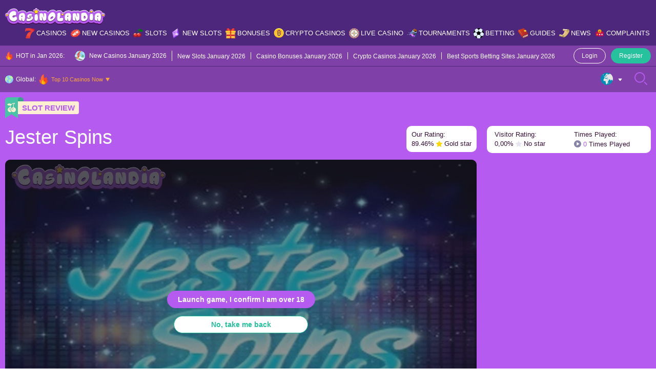

--- FILE ---
content_type: text/html; charset=UTF-8
request_url: https://casinolandia.com/slots/jester-spins/
body_size: 54152
content:
<!doctype html>
<html lang="en-US">
  <head>
  <meta charset="utf-8">
  <meta http-equiv="x-ua-compatible" content="ie=edge">
  <meta name="viewport" content="width=device-width, initial-scale=1">
  <meta name='robots' content='index, follow, max-image-preview:large, max-snippet:-1, max-video-preview:-1' />

	<!-- This site is optimized with the Yoast SEO Premium plugin v25.9 (Yoast SEO v26.0) - https://yoast.com/wordpress/plugins/seo/ -->
	<title>Jester Spins Slot by Red Tiger RTP 95.18% | Play for Free</title>
	<meta name="description" content="Jester Spins Slot is a 95.18% RTP | High Volatility, Casino Theme Red Tiger slot released in July 2018. Play for Free at CasinoLandia.com" />
	<link rel="canonical" href="https://casinolandia.com/slots/jester-spins/" />
	<meta property="og:locale" content="en_US" />
	<meta property="og:type" content="article" />
	<meta property="og:title" content="Jester Spins" />
	<meta property="og:description" content="Jester Spins Slot is a 95.18% RTP | High Volatility, Casino Theme Red Tiger slot released in July 2018. Play for Free at CasinoLandia.com" />
	<meta property="og:url" content="https://casinolandia.com/slots/jester-spins/" />
	<meta property="og:site_name" content="CasinoLandia" />
	<meta property="article:modified_time" content="2024-06-06T10:56:37+00:00" />
	<meta property="og:image" content="https://casinolandia.com/wp-content/uploads/2022/12/jester_spins-Red-Tiger.jpg" />
	<meta property="og:image:width" content="945" />
	<meta property="og:image:height" content="595" />
	<meta property="og:image:type" content="image/jpeg" />
	<meta name="twitter:card" content="summary_large_image" />
	<script type="application/ld+json" class="yoast-schema-graph">{"@context":"https://schema.org","@graph":[{"@type":"WebPage","@id":"https://casinolandia.com/slots/jester-spins/","url":"https://casinolandia.com/slots/jester-spins/","name":"Jester Spins Slot by Red Tiger RTP 95.18% | Play for Free","isPartOf":{"@id":"https://casinolandia.com/#website"},"primaryImageOfPage":{"@id":"https://casinolandia.com/slots/jester-spins/#primaryimage"},"image":{"@id":"https://casinolandia.com/slots/jester-spins/#primaryimage"},"thumbnailUrl":"https://casinolandia.com/wp-content/uploads/2022/12/jester_spins-Red-Tiger.jpg","datePublished":"2022-12-23T17:19:53+00:00","dateModified":"2024-06-06T10:56:37+00:00","description":"Jester Spins Slot is a 95.18% RTP | High Volatility, Casino Theme Red Tiger slot released in July 2018. Play for Free at CasinoLandia.com","breadcrumb":{"@id":"https://casinolandia.com/slots/jester-spins/#breadcrumb"},"inLanguage":"en-US","potentialAction":[{"@type":"ReadAction","target":["https://casinolandia.com/slots/jester-spins/"]}]},{"@type":"ImageObject","inLanguage":"en-US","@id":"https://casinolandia.com/slots/jester-spins/#primaryimage","url":"https://casinolandia.com/wp-content/uploads/2022/12/jester_spins-Red-Tiger.jpg","contentUrl":"https://casinolandia.com/wp-content/uploads/2022/12/jester_spins-Red-Tiger.jpg","width":945,"height":595,"caption":"Jester Spins by Red Tiger"},{"@type":"BreadcrumbList","@id":"https://casinolandia.com/slots/jester-spins/#breadcrumb","itemListElement":[{"@type":"ListItem","position":1,"name":"Home","item":"https://casinolandia.com/"},{"@type":"ListItem","position":2,"name":"Jester Spins"}]},{"@type":"WebSite","@id":"https://casinolandia.com/#website","url":"https://casinolandia.com/","name":"CasinoLandia","description":"An Exciting Casino Tale Starts Here","publisher":{"@id":"https://casinolandia.com/#organization"},"potentialAction":[{"@type":"SearchAction","target":{"@type":"EntryPoint","urlTemplate":"https://casinolandia.com/?s={search_term_string}"},"query-input":{"@type":"PropertyValueSpecification","valueRequired":true,"valueName":"search_term_string"}}],"inLanguage":"en-US"},{"@type":"Organization","@id":"https://casinolandia.com/#organization","name":"CasinoLandia","alternateName":"An Exciting Casino Tale Starts Here","url":"https://casinolandia.com/","logo":{"@type":"ImageObject","inLanguage":"en-US","@id":"https://casinolandia.com/#/schema/logo/image/","url":"https://casinolandia.com/wp-content/uploads/2022/10/Logo.svg","contentUrl":"https://casinolandia.com/wp-content/uploads/2022/10/Logo.svg","width":500,"height":85,"caption":"CasinoLandia"},"image":{"@id":"https://casinolandia.com/#/schema/logo/image/"}}]}</script>
	<!-- / Yoast SEO Premium plugin. -->


<link rel="alternate" title="oEmbed (JSON)" type="application/json+oembed" href="https://casinolandia.com/wp-json/oembed/1.0/embed?url=https%3A%2F%2Fcasinolandia.com%2Fslots%2Fjester-spins%2F" />
<link rel="alternate" title="oEmbed (XML)" type="text/xml+oembed" href="https://casinolandia.com/wp-json/oembed/1.0/embed?url=https%3A%2F%2Fcasinolandia.com%2Fslots%2Fjester-spins%2F&#038;format=xml" />
<style id='wp-img-auto-sizes-contain-inline-css' type='text/css'>img:is([sizes=auto i],[sizes^="auto," i]){contain-intrinsic-size:3000px 1500px}</style>

<style id='wp-emoji-styles-inline-css' type='text/css'>img.wp-smiley,img.emoji{display:inline!important;border:none!important;box-shadow:none!important;height:1em!important;width:1em!important;margin:0 0.07em!important;vertical-align:-0.1em!important;background:none!important;padding:0!important}</style>
<link rel='stylesheet' id='al-compare-css' class="assets-lazy-style" data-href='https://casinolandia.com/wp-content/themes/casinolandia/resources/dist/styles/compare.css' type='text/css' media='all' />
<link data-optimized="1" rel='stylesheet' id='geo-nav-css' href='https://casinolandia.com/wp-content/litespeed/css/6f94c25abcac643a29d297ce5ac3c1da.css' type='text/css' media='all' />
<link rel='stylesheet' id='al-news-slider-css' class="assets-lazy-style" data-href='https://casinolandia.com/wp-content/themes/casinolandia/resources/dist/styles/news-slider.css' type='text/css' media='all' />
<link rel="https://api.w.org/" href="https://casinolandia.com/wp-json/" /><link rel="alternate" title="JSON" type="application/json" href="https://casinolandia.com/wp-json/wp/v2/slot/59944" /><link rel='shortlink' href='https://casinolandia.com/?p=59944' />
<style></style>		<script data-optimized="1" src="[data-uri]" defer></script>
		<script data-optimized="1" src="[data-uri]" defer></script><link rel="icon" href="https://casinolandia.com/wp-content/uploads/2022/08/cropped-favicon-32x32.jpg" sizes="32x32" />
<link rel="icon" href="https://casinolandia.com/wp-content/uploads/2022/08/cropped-favicon-192x192.jpg" sizes="192x192" />
<link rel="apple-touch-icon" href="https://casinolandia.com/wp-content/uploads/2022/08/cropped-favicon-180x180.jpg" />
<meta name="msapplication-TileImage" content="https://casinolandia.com/wp-content/uploads/2022/08/cropped-favicon-270x270.jpg" />
<style type="text/css">:root{--primary:#b55bef;--primary-hover:#ffe20d;--primary-variant:#4d277b;--primary-variant-hover:#fda43b;--secondary:#26c19d;--secondary-hover:#b55bef;--secondary-variant:#3bc5c4;--secondary-variant-hover:#b55bef;--third:#fda43b;--third-hover:#f3fcf8;--third-variant:#ffeed1;--third-variant-hover:#f3fcf8;--dark:#381238;--dark-hover:#757575;--dark-variant:#21211f;--dark-variant-hover:#262626;--light:#f1effa;--light-hover:#e4c9ef;--light-variant:#e4c9ef;--light-variant-hover:#e0e0e0;--text-color:#381238;--link-color:#b55bef;--link-hover-color:#4d277b;--headings-color:#381238;--font-size-desktop:16px;--font-size-mobile:16px;--h1-desktop:48px;--h1-mobile:28px;--h2-desktop:38px;--h2-mobile:24px;--h3-desktop:24px;--h3-mobile:22px;--h4-desktop:20px;--h4-mobile:16px;--h5-desktop:18px;--h5-mobile:16px;--h6-desktop:16px;--h6-mobile:16px}</style><link rel="preload stylesheet" href="https://casinolandia.com/wp-content/themes/casinolandia/resources/dist/styles/main.css" type="text/css" as="style" media="all"><script data-optimized="1" type="text/javascript" src="[data-uri]" defer></script><style id='global-styles-inline-css' type='text/css'>:root{--wp--preset--aspect-ratio--square:1;--wp--preset--aspect-ratio--4-3:4/3;--wp--preset--aspect-ratio--3-4:3/4;--wp--preset--aspect-ratio--3-2:3/2;--wp--preset--aspect-ratio--2-3:2/3;--wp--preset--aspect-ratio--16-9:16/9;--wp--preset--aspect-ratio--9-16:9/16;--wp--preset--color--black:#000000;--wp--preset--color--cyan-bluish-gray:#abb8c3;--wp--preset--color--white:#ffffff;--wp--preset--color--pale-pink:#f78da7;--wp--preset--color--vivid-red:#cf2e2e;--wp--preset--color--luminous-vivid-orange:#ff6900;--wp--preset--color--luminous-vivid-amber:#fcb900;--wp--preset--color--light-green-cyan:#7bdcb5;--wp--preset--color--vivid-green-cyan:#00d084;--wp--preset--color--pale-cyan-blue:#8ed1fc;--wp--preset--color--vivid-cyan-blue:#0693e3;--wp--preset--color--vivid-purple:#9b51e0;--wp--preset--gradient--vivid-cyan-blue-to-vivid-purple:linear-gradient(135deg,rgb(6,147,227) 0%,rgb(155,81,224) 100%);--wp--preset--gradient--light-green-cyan-to-vivid-green-cyan:linear-gradient(135deg,rgb(122,220,180) 0%,rgb(0,208,130) 100%);--wp--preset--gradient--luminous-vivid-amber-to-luminous-vivid-orange:linear-gradient(135deg,rgb(252,185,0) 0%,rgb(255,105,0) 100%);--wp--preset--gradient--luminous-vivid-orange-to-vivid-red:linear-gradient(135deg,rgb(255,105,0) 0%,rgb(207,46,46) 100%);--wp--preset--gradient--very-light-gray-to-cyan-bluish-gray:linear-gradient(135deg,rgb(238,238,238) 0%,rgb(169,184,195) 100%);--wp--preset--gradient--cool-to-warm-spectrum:linear-gradient(135deg,rgb(74,234,220) 0%,rgb(151,120,209) 20%,rgb(207,42,186) 40%,rgb(238,44,130) 60%,rgb(251,105,98) 80%,rgb(254,248,76) 100%);--wp--preset--gradient--blush-light-purple:linear-gradient(135deg,rgb(255,206,236) 0%,rgb(152,150,240) 100%);--wp--preset--gradient--blush-bordeaux:linear-gradient(135deg,rgb(254,205,165) 0%,rgb(254,45,45) 50%,rgb(107,0,62) 100%);--wp--preset--gradient--luminous-dusk:linear-gradient(135deg,rgb(255,203,112) 0%,rgb(199,81,192) 50%,rgb(65,88,208) 100%);--wp--preset--gradient--pale-ocean:linear-gradient(135deg,rgb(255,245,203) 0%,rgb(182,227,212) 50%,rgb(51,167,181) 100%);--wp--preset--gradient--electric-grass:linear-gradient(135deg,rgb(202,248,128) 0%,rgb(113,206,126) 100%);--wp--preset--gradient--midnight:linear-gradient(135deg,rgb(2,3,129) 0%,rgb(40,116,252) 100%);--wp--preset--font-size--small:13px;--wp--preset--font-size--medium:20px;--wp--preset--font-size--large:36px;--wp--preset--font-size--x-large:42px;--wp--preset--spacing--20:0.44rem;--wp--preset--spacing--30:0.67rem;--wp--preset--spacing--40:1rem;--wp--preset--spacing--50:1.5rem;--wp--preset--spacing--60:2.25rem;--wp--preset--spacing--70:3.38rem;--wp--preset--spacing--80:5.06rem;--wp--preset--shadow--natural:6px 6px 9px rgba(0, 0, 0, 0.2);--wp--preset--shadow--deep:12px 12px 50px rgba(0, 0, 0, 0.4);--wp--preset--shadow--sharp:6px 6px 0px rgba(0, 0, 0, 0.2);--wp--preset--shadow--outlined:6px 6px 0px -3px rgb(255, 255, 255), 6px 6px rgb(0, 0, 0);--wp--preset--shadow--crisp:6px 6px 0px rgb(0, 0, 0)}:where(.is-layout-flex){gap:.5em}:where(.is-layout-grid){gap:.5em}body .is-layout-flex{display:flex}.is-layout-flex{flex-wrap:wrap;align-items:center}.is-layout-flex>:is(*,div){margin:0}body .is-layout-grid{display:grid}.is-layout-grid>:is(*,div){margin:0}:where(.wp-block-columns.is-layout-flex){gap:2em}:where(.wp-block-columns.is-layout-grid){gap:2em}:where(.wp-block-post-template.is-layout-flex){gap:1.25em}:where(.wp-block-post-template.is-layout-grid){gap:1.25em}.has-black-color{color:var(--wp--preset--color--black)!important}.has-cyan-bluish-gray-color{color:var(--wp--preset--color--cyan-bluish-gray)!important}.has-white-color{color:var(--wp--preset--color--white)!important}.has-pale-pink-color{color:var(--wp--preset--color--pale-pink)!important}.has-vivid-red-color{color:var(--wp--preset--color--vivid-red)!important}.has-luminous-vivid-orange-color{color:var(--wp--preset--color--luminous-vivid-orange)!important}.has-luminous-vivid-amber-color{color:var(--wp--preset--color--luminous-vivid-amber)!important}.has-light-green-cyan-color{color:var(--wp--preset--color--light-green-cyan)!important}.has-vivid-green-cyan-color{color:var(--wp--preset--color--vivid-green-cyan)!important}.has-pale-cyan-blue-color{color:var(--wp--preset--color--pale-cyan-blue)!important}.has-vivid-cyan-blue-color{color:var(--wp--preset--color--vivid-cyan-blue)!important}.has-vivid-purple-color{color:var(--wp--preset--color--vivid-purple)!important}.has-black-background-color{background-color:var(--wp--preset--color--black)!important}.has-cyan-bluish-gray-background-color{background-color:var(--wp--preset--color--cyan-bluish-gray)!important}.has-white-background-color{background-color:var(--wp--preset--color--white)!important}.has-pale-pink-background-color{background-color:var(--wp--preset--color--pale-pink)!important}.has-vivid-red-background-color{background-color:var(--wp--preset--color--vivid-red)!important}.has-luminous-vivid-orange-background-color{background-color:var(--wp--preset--color--luminous-vivid-orange)!important}.has-luminous-vivid-amber-background-color{background-color:var(--wp--preset--color--luminous-vivid-amber)!important}.has-light-green-cyan-background-color{background-color:var(--wp--preset--color--light-green-cyan)!important}.has-vivid-green-cyan-background-color{background-color:var(--wp--preset--color--vivid-green-cyan)!important}.has-pale-cyan-blue-background-color{background-color:var(--wp--preset--color--pale-cyan-blue)!important}.has-vivid-cyan-blue-background-color{background-color:var(--wp--preset--color--vivid-cyan-blue)!important}.has-vivid-purple-background-color{background-color:var(--wp--preset--color--vivid-purple)!important}.has-black-border-color{border-color:var(--wp--preset--color--black)!important}.has-cyan-bluish-gray-border-color{border-color:var(--wp--preset--color--cyan-bluish-gray)!important}.has-white-border-color{border-color:var(--wp--preset--color--white)!important}.has-pale-pink-border-color{border-color:var(--wp--preset--color--pale-pink)!important}.has-vivid-red-border-color{border-color:var(--wp--preset--color--vivid-red)!important}.has-luminous-vivid-orange-border-color{border-color:var(--wp--preset--color--luminous-vivid-orange)!important}.has-luminous-vivid-amber-border-color{border-color:var(--wp--preset--color--luminous-vivid-amber)!important}.has-light-green-cyan-border-color{border-color:var(--wp--preset--color--light-green-cyan)!important}.has-vivid-green-cyan-border-color{border-color:var(--wp--preset--color--vivid-green-cyan)!important}.has-pale-cyan-blue-border-color{border-color:var(--wp--preset--color--pale-cyan-blue)!important}.has-vivid-cyan-blue-border-color{border-color:var(--wp--preset--color--vivid-cyan-blue)!important}.has-vivid-purple-border-color{border-color:var(--wp--preset--color--vivid-purple)!important}.has-vivid-cyan-blue-to-vivid-purple-gradient-background{background:var(--wp--preset--gradient--vivid-cyan-blue-to-vivid-purple)!important}.has-light-green-cyan-to-vivid-green-cyan-gradient-background{background:var(--wp--preset--gradient--light-green-cyan-to-vivid-green-cyan)!important}.has-luminous-vivid-amber-to-luminous-vivid-orange-gradient-background{background:var(--wp--preset--gradient--luminous-vivid-amber-to-luminous-vivid-orange)!important}.has-luminous-vivid-orange-to-vivid-red-gradient-background{background:var(--wp--preset--gradient--luminous-vivid-orange-to-vivid-red)!important}.has-very-light-gray-to-cyan-bluish-gray-gradient-background{background:var(--wp--preset--gradient--very-light-gray-to-cyan-bluish-gray)!important}.has-cool-to-warm-spectrum-gradient-background{background:var(--wp--preset--gradient--cool-to-warm-spectrum)!important}.has-blush-light-purple-gradient-background{background:var(--wp--preset--gradient--blush-light-purple)!important}.has-blush-bordeaux-gradient-background{background:var(--wp--preset--gradient--blush-bordeaux)!important}.has-luminous-dusk-gradient-background{background:var(--wp--preset--gradient--luminous-dusk)!important}.has-pale-ocean-gradient-background{background:var(--wp--preset--gradient--pale-ocean)!important}.has-electric-grass-gradient-background{background:var(--wp--preset--gradient--electric-grass)!important}.has-midnight-gradient-background{background:var(--wp--preset--gradient--midnight)!important}.has-small-font-size{font-size:var(--wp--preset--font-size--small)!important}.has-medium-font-size{font-size:var(--wp--preset--font-size--medium)!important}.has-large-font-size{font-size:var(--wp--preset--font-size--large)!important}.has-x-large-font-size{font-size:var(--wp--preset--font-size--x-large)!important}</style>
<link rel='stylesheet' id='al-fonts-css' class="assets-lazy-style" data-href='https://casinolandia.com/wp-content/themes/casinolandia/resources/dist/styles/fonts.css' type='text/css' media='all' />
</head>
  <body id="scroll-top" class="wp-singular slot-template-default single single-slot postid-59944 wp-theme-casinolandia">
    <header class="header py-12 tc-w bg-pv">
  <div class="container">
    <div class="row ai-c mx-n5">
      <div class="col-d-md-auto px-5 d-u-lg-n">
        <button type="button" class="header__btn js-main-menu">
          <svg class="open" width="25" height="25" viewBox="0 0 25 25" fill="none" xmlns="http://www.w3.org/2000/svg"><path d="M16.8945 13.4756H8.10547C7.56607 13.4756 7.12891 13.0384 7.12891 12.499C7.12891 11.9598 7.56607 11.5225 8.10547 11.5225H16.8945C17.4339 11.5225 17.8711 11.9598 17.8711 12.499C17.8711 13.0384 17.4339 13.4756 16.8945 13.4756ZM17.8711 8.59375C17.8711 8.05435 17.4339 7.61719 16.8945 7.61719H8.10547C7.56607 7.61719 7.12891 8.05435 7.12891 8.59375C7.12891 9.13315 7.56607 9.57031 8.10547 9.57031H16.8945C17.4339 9.57031 17.8711 9.13315 17.8711 8.59375ZM17.8711 16.4062C17.8711 15.8669 17.4339 15.4297 16.8945 15.4297H8.10547C7.56607 15.4297 7.12891 15.8669 7.12891 16.4062C7.12891 16.9456 7.56607 17.3828 8.10547 17.3828H16.8945C17.4339 17.3828 17.8711 16.9456 17.8711 16.4062ZM18.9678 23.1985C19.4292 22.9191 19.5766 22.3186 19.2972 21.8573C19.0176 21.3959 18.4172 21.2484 17.956 21.5281C16.3157 22.5216 14.4289 23.0469 12.5 23.0469C6.68449 23.0469 1.95312 18.3155 1.95312 12.5C1.95312 6.68449 6.68449 1.95312 12.5 1.95312C18.3155 1.95312 23.0469 6.68449 23.0469 12.5C23.0469 14.5796 22.4285 16.6037 21.2585 18.3537C20.9587 18.8021 21.0793 19.4086 21.5275 19.7083C21.9761 20.0081 22.5824 19.8875 22.8821 19.4393C24.2678 17.367 25 14.9673 25 12.5C25 9.16119 23.6998 6.02207 21.3388 3.66116C18.9779 1.30024 15.8388 0 12.5 0C9.16119 0 6.02207 1.30024 3.66116 3.66116C1.30024 6.02207 0 9.16119 0 12.5C0 15.8388 1.30024 18.9779 3.66116 21.3388C6.02207 23.6998 9.16119 25 12.5 25C14.7858 25 17.0223 24.3771 18.9678 23.1985Z" fill="var(--primary)"/></svg>
          <svg class="close" width="25" height="25" viewBox="0 0 25 25" fill="none" xmlns="http://www.w3.org/2000/svg"><path fill-rule="evenodd" clip-rule="evenodd" d="M3.14274 19.2972C2.68135 19.5766 2.08092 19.4292 1.80149 18.9678C0.622939 17.0223 0 14.7858 0 12.5C0 9.16119 1.30024 6.02207 3.66116 3.66115C6.02207 1.30024 9.16119 0 12.5 0C15.8388 0 18.9779 1.30024 21.3388 3.66116C23.6998 6.02207 25 9.16119 25 12.5C25 15.8388 23.6998 18.9779 21.3388 21.3388C18.9779 23.6998 15.8388 25 12.5 25C10.0327 25 7.63302 24.2678 5.56068 22.8821C5.11246 22.5824 4.99191 21.9761 5.29175 21.5275C5.59139 21.0793 6.19793 20.9587 6.64635 21.2585C8.39634 22.4285 10.4204 23.0469 12.5 23.0469C18.3155 23.0469 23.0469 18.3155 23.0469 12.5C23.0469 6.68449 18.3155 1.95312 12.5 1.95312C6.68449 1.95312 1.95312 6.68449 1.95312 12.5C1.95312 14.4289 2.47841 16.3156 3.47195 17.956C3.75156 18.4172 3.60413 19.0176 3.14274 19.2972ZM13.8468 6.55509C14.2536 6.1483 14.9131 6.1483 15.3199 6.55509C15.7267 6.96193 15.7267 7.62145 15.3199 8.02823L10.8482 12.5L15.3199 16.9718C15.7267 17.3786 15.7267 18.0381 15.3199 18.4449C14.9131 18.8517 14.2536 18.8517 13.8468 18.4449L8.63843 13.2366C8.23165 12.8298 8.23165 12.1702 8.63843 11.7634L13.8468 6.55509Z" fill="var(--primary)"/></svg>
        </button>
      </div>

      <div class="col-u-lg-auto col-d-md px-5">
                  <a href="https://casinolandia.com/" class="header__logo foc px-d-md-20 mx-a"><img width="255" height="43"   alt="CasinoLandia Logo" decoding="async" data-src="https://casinolandia.com/wp-content/uploads/2022/06/casinocolandia-logo.svg" class="wa mh-100 lazyload" src="" /><noscript><img width="255" height="43"   alt="CasinoLandia Logo" decoding="async" data-src="https://casinolandia.com/wp-content/uploads/2022/06/casinocolandia-logo.svg" class="wa mh-100 lazyload" src="" /><noscript><img width="255" height="43" src="https://casinolandia.com/wp-content/uploads/2022/06/casinocolandia-logo.svg" class="wa mh-100" alt="CasinoLandia Logo" decoding="async" /></noscript></noscript></a>
              </div>

      <div class="d-u-lg-n col-d-md-auto px-5">
        <button type="button" class="header__btn js-btn-search">
          <svg class="open" width="25" height="25" viewBox="0 0 25 25" fill="none" xmlns="http://www.w3.org/2000/svg"><path d="M10.3044 20.5897C4.62776 20.5897 0.00952148 15.9715 0.00952148 10.2949C0.00952148 4.61824 4.62776 0 10.3044 0C15.981 0 20.5992 4.61824 20.5992 10.2949C20.5992 15.9715 15.981 20.5897 10.3044 20.5897ZM10.3044 1.95163C5.70389 1.95163 1.96115 5.69437 1.96115 10.2949C1.96115 14.8953 5.70389 18.6381 10.3044 18.6381C14.9049 18.6381 18.6476 14.8953 18.6476 10.2949C18.6476 5.69437 14.9049 1.95163 10.3044 1.95163ZM24.7046 24.7142C25.0857 24.3331 25.0857 23.7152 24.7046 23.3341L20.3378 18.9674C19.9567 18.5863 19.3389 18.5863 18.9578 18.9674C18.5767 19.3485 18.5767 19.9664 18.9578 20.3474L23.3246 24.7142C23.5151 24.9047 23.7649 24.9999 24.0146 24.9999C24.2644 24.9999 24.514 24.9047 24.7046 24.7142Z" fill="var(--primary)"/></svg>
          <svg class="close" width="25" height="25" viewBox="0 0 25 25" fill="none" xmlns="http://www.w3.org/2000/svg"><path fill-rule="evenodd" clip-rule="evenodd" d="M5.70278 3.14274C5.42336 2.68135 5.57079 2.08092 6.03218 1.80149C7.97768 0.622939 10.2142 -6.46306e-07 12.5 -5.46392e-07C15.8388 -4.00448e-07 18.9779 1.30024 21.3388 3.66116C23.6998 6.02207 25 9.16119 25 12.5C25 15.8388 23.6998 18.9779 21.3388 21.3388C18.9779 23.6998 15.8388 25 12.5 25C9.16119 25 6.02207 23.6998 3.66116 21.3388C1.30024 18.9779 1.21501e-06 15.8388 1.36096e-06 12.5C1.46881e-06 10.0327 0.732233 7.63302 2.11792 5.56068C2.41757 5.11246 3.02391 4.99191 3.47252 5.29175C3.92075 5.59139 4.04129 6.19793 3.74146 6.64635C2.57149 8.39634 1.95313 10.4204 1.95313 12.5C1.95313 18.3155 6.68449 23.0469 12.5 23.0469C18.3155 23.0469 23.0469 18.3155 23.0469 12.5C23.0469 6.68449 18.3155 1.95312 12.5 1.95312C10.5711 1.95312 8.68435 2.47841 7.04403 3.47195C6.58283 3.75156 5.9824 3.60412 5.70278 3.14274ZM18.4449 13.8468C18.8517 14.2536 18.8517 14.9131 18.4449 15.3199C18.0381 15.7267 17.3786 15.7267 16.9718 15.3199L12.5 10.8481L8.02822 15.3199C7.62143 15.7267 6.96186 15.7267 6.55507 15.3199C6.14829 14.9131 6.14829 14.2536 6.55507 13.8468L11.7634 8.63843C12.1702 8.23165 12.8298 8.23165 13.2366 8.63843L18.4449 13.8468Z" fill="var(--primary)"/></svg>
        </button>
      </div>

      <div class="col-u-lg col-d-md-12 px-u-lg-5 px-d-md-0">
        <div class="header__nav d-d-md-n bg-d-md-p of-d-md-a">
      <ul id="primary-nav" class="primary-nav d-u-lg-f jc-u-lg-fe fs-u-lg-13 fw-u-lg-sb"><li id="menu-item-45580" class="menu-item menu-item-type-post_type menu-item-object-page menu-item-has-children menu-item-45580"><a href="https://casinolandia.com/casinos/" class="menu-icon ai-c ps-r" data-icon="https://casinolandia.com/wp-content/uploads/2022/08/menu-casinos.svg">Casinos</a>            <div class="megamenu of-h tc-w p-10">
              <div class="d-f f-d-md-w">
                                  <div class="megamenu__item px-u-lg-5 mb-d-md-15 col-d-sm-6">
                    <p class="my-15 fw-b fs-16">CasinoLandia Main</p>
                    <ul id="menu-casinolandia-main" class="sub-menu"><li id="menu-item-46242" class="menu-item menu-item-type-post_type menu-item-object-page menu-item-46242"><a href="https://casinolandia.com/casinos/">Casino Explorer</a></li>
<li id="menu-item-47574" class="menu-item menu-item-type-post_type menu-item-object-page menu-item-47574"><a href="https://casinolandia.com/casinos/top-10-casinos-now/">Top 10 Current Best Casino List</a></li>
<li id="menu-item-46600" class="menu-item menu-item-type-post_type menu-item-object-page menu-item-46600"><a href="https://casinolandia.com/casinos/fast-payout-casinos/">Fast Payout Casinos</a></li>
<li id="menu-item-97924" class="menu-item menu-item-type-post_type menu-item-object-page menu-item-97924"><a href="https://casinolandia.com/casinos/pay-n-play-casinos/">Pay N Play Casinos</a></li>
<li id="menu-item-47581" class="menu-item menu-item-type-post_type menu-item-object-page menu-item-47581"><a href="https://casinolandia.com/casinos/awards/">CasinoLandia Awards</a></li>
<li id="menu-item-94959" class="menu-item menu-item-type-post_type menu-item-object-page menu-item-94959"><a href="https://casinolandia.com/casino-comparsion-tool/">Compare Casinos</a></li>
<li id="menu-item-115190" class="menu-item menu-item-type-post_type menu-item-object-page menu-item-115190"><a href="https://casinolandia.com/casinos/all-casinos/">All Casinos</a></li>
<li id="menu-item-169725" class="menu-item menu-item-type-post_type menu-item-object-page menu-item-169725"><a href="https://casinolandia.com/mobile-apps/">Casino Mobile Apps</a></li>
</ul>                  </div>
                                  <div class="megamenu__item px-u-lg-5 mb-d-md-15 col-d-sm-6">
                    <p class="my-15 fw-b fs-16">Key Lands in Our Realm</p>
                    <ul id="menu-key-lands-in-our-realm" class="sub-menu"><li id="menu-item-46089" class="menu-item menu-item-type-post_type menu-item-object-page menu-item-46089"><a href="https://casinolandia.com/providers/">Game Providers</a></li>
<li id="menu-item-46090" class="menu-item menu-item-type-post_type menu-item-object-page menu-item-46090"><a href="https://casinolandia.com/payments/">Payment Methods</a></li>
<li id="menu-item-46092" class="menu-item menu-item-type-post_type menu-item-object-page menu-item-46092"><a href="https://casinolandia.com/currencies/">Currencies</a></li>
<li id="menu-item-46093" class="menu-item menu-item-type-post_type menu-item-object-page menu-item-46093"><a href="https://casinolandia.com/cryptocurrencies/">Cryptocurrencies</a></li>
<li id="menu-item-46094" class="menu-item menu-item-type-post_type menu-item-object-page menu-item-46094"><a href="https://casinolandia.com/languages/">Languages</a></li>
<li id="menu-item-46091" class="menu-item menu-item-type-post_type menu-item-object-page menu-item-46091"><a href="https://casinolandia.com/licenses/">Casino Licenses</a></li>
<li id="menu-item-46095" class="menu-item menu-item-type-post_type menu-item-object-page menu-item-46095"><a href="https://casinolandia.com/platforms/">Casino Platforms</a></li>
</ul>                  </div>
                                  <div class="megamenu__item px-u-lg-5 mb-d-md-15 col-d-sm-6">
                    <p class="my-15 fw-b fs-16">The Land of Live Casino</p>
                    <ul id="menu-the-land-of-live-casino" class="sub-menu"><li id="menu-item-46373" class="menu-item menu-item-type-post_type menu-item-object-page menu-item-46373"><a href="https://casinolandia.com/live-casino/">Best Live Casinos</a></li>
<li id="menu-item-46150" class="menu-item menu-item-type-post_type menu-item-object-page menu-item-46150"><a href="https://casinolandia.com/live-casino-games/">Total Live Casino Game Directory</a></li>
<li id="menu-item-46436" class="menu-item menu-item-type-post_type menu-item-object-page menu-item-46436"><a href="https://casinolandia.com/live-casino/providers/">Live Casino Game Providers</a></li>
<li id="menu-item-46658" class="menu-item menu-item-type-post_type menu-item-object-page menu-item-46658"><a href="https://casinolandia.com/live-casino/studios/">Live Casino Studios</a></li>
<li id="menu-item-109484" class="menu-item menu-item-type-post_type menu-item-object-page menu-item-109484"><a href="https://casinolandia.com/live-casino/2023/">New Live Casinos 2023</a></li>
</ul>                  </div>
                                  <div class="megamenu__item px-u-lg-5 mb-d-md-15 col-d-sm-6">
                    <p class="my-15 fw-b fs-16">Other Popular Lands</p>
                    <ul id="menu-other-popular-lands" class="sub-menu"><li id="menu-item-46672" class="menu-item menu-item-type-post_type menu-item-object-page menu-item-46672"><a href="https://casinolandia.com/owners/">Casino Owners</a></li>
<li id="menu-item-46673" class="menu-item menu-item-type-post_type menu-item-object-page menu-item-46673"><a href="https://casinolandia.com/countries/">Top-Rated Casinos by Country</a></li>
<li id="menu-item-46674" class="menu-item menu-item-type-post_type menu-item-object-page menu-item-46674"><a href="https://casinolandia.com/restricted-countries/">Restricted Casinos</a></li>
<li id="menu-item-82081" class="menu-item menu-item-type-post_type menu-item-object-page menu-item-82081"><a href="https://casinolandia.com/casinos/pay-n-play-casinos/">Pay&#038;Play Casinos</a></li>
<li id="menu-item-47090" class="menu-item menu-item-type-post_type menu-item-object-page menu-item-47090"><a href="https://casinolandia.com/mobile-casinos/">Mobile Casinos</a></li>
<li id="menu-item-46670" class="menu-item menu-item-type-post_type menu-item-object-page menu-item-46670"><a href="https://casinolandia.com/casinos/closed-casinos/">Closed/Bankrupt Casinos</a></li>
<li id="menu-item-46671" class="menu-item menu-item-type-post_type menu-item-object-page menu-item-46671"><a href="https://casinolandia.com/casinos/blacklisted-casinos/">Blacklisted Casinos</a></li>
</ul>                  </div>
                              </div>
            </div>
          </li>
<li id="menu-item-45718" class="menu-item menu-item-type-post_type menu-item-object-page menu-item-has-children menu-item-45718"><a href="https://casinolandia.com/new-casinos/" class="menu-icon ai-c ps-r" data-icon="https://casinolandia.com/wp-content/uploads/2022/08/menu-new-casinos.svg">New Casinos</a>            <div class="megamenu of-h tc-w p-10">
              <div class="d-f f-d-md-w">
                                  <div class="megamenu__item px-u-lg-5 mb-d-md-15 col-d-sm-6">
                    <p class="my-15 fw-b fs-16">Land of New Casinos</p>
                    <ul id="menu-land-of-new-casinos" class="sub-menu"><li id="menu-item-79483" class="menu-item menu-item-type-post_type menu-item-object-page menu-item-79483"><a href="https://casinolandia.com/new-casinos/">The Land of New Casinos</a></li>
<li id="menu-item-120455" class="menu-item menu-item-type-post_type menu-item-object-page menu-item-120455"><a href="https://casinolandia.com/live-casino/2023/">New Live Casinos</a></li>
<li id="menu-item-120456" class="menu-item menu-item-type-post_type menu-item-object-page menu-item-120456"><a href="https://casinolandia.com/new-crypto-casinos/">New Crypto Casinos</a></li>
<li id="menu-item-120457" class="menu-item menu-item-type-post_type menu-item-object-page menu-item-120457"><a href="https://casinolandia.com/casinos/pay-n-play-casinos/">New Pay &#038; Play Casinos</a></li>
</ul>                  </div>
                                  <div class="megamenu__item px-u-lg-5 mb-d-md-15 col-d-sm-6">
                    <p class="my-15 fw-b fs-16">New Casino Tracker 2026</p>
                    <ul id="menu-new-casino-tracker-2026" class="sub-menu"><li id="menu-item-290755" class="menu-item menu-item-type-post_type menu-item-object-page menu-item-290755"><a href="https://casinolandia.com/new-casinos/2026/january/">New Casinos January 2026</a></li>
<li id="menu-item-289119" class="menu-item menu-item-type-post_type menu-item-object-page menu-item-289119"><a href="https://casinolandia.com/new-casinos/2026/">New Casinos 2026</a></li>
<li id="menu-item-289118" class="menu-item menu-item-type-post_type menu-item-object-page menu-item-289118"><a href="https://casinolandia.com/new-casinos/2025/december/">New Casinos December 2025</a></li>
<li id="menu-item-286230" class="menu-item menu-item-type-post_type menu-item-object-page menu-item-286230"><a href="https://casinolandia.com/new-casinos/2025/november/">New Casinos November 2025</a></li>
<li id="menu-item-282727" class="menu-item menu-item-type-post_type menu-item-object-page menu-item-282727"><a href="https://casinolandia.com/new-casinos/2025/october/">New Casinos October 2025</a></li>
<li id="menu-item-279363" class="menu-item menu-item-type-post_type menu-item-object-page menu-item-279363"><a href="https://casinolandia.com/new-casinos/2025/september/">New Casinos September 2025</a></li>
<li id="menu-item-276195" class="menu-item menu-item-type-post_type menu-item-object-page menu-item-276195"><a href="https://casinolandia.com/new-casinos/2025/august/">New Casinos August 2025</a></li>
<li id="menu-item-273843" class="menu-item menu-item-type-post_type menu-item-object-page menu-item-273843"><a href="https://casinolandia.com/new-casinos/2025/july/">New Casinos July 2025</a></li>
<li id="menu-item-267438" class="menu-item menu-item-type-post_type menu-item-object-page menu-item-267438"><a href="https://casinolandia.com/new-casinos/2025/june/">New Casinos June 2025</a></li>
<li id="menu-item-260635" class="menu-item menu-item-type-post_type menu-item-object-page menu-item-260635"><a href="https://casinolandia.com/new-casinos/2025/may/">New Casinos May 2025</a></li>
<li id="menu-item-252119" class="menu-item menu-item-type-post_type menu-item-object-page menu-item-252119"><a href="https://casinolandia.com/new-casinos/2025/april/">New Casinos April 2025</a></li>
<li id="menu-item-244161" class="menu-item menu-item-type-post_type menu-item-object-page menu-item-244161"><a href="https://casinolandia.com/new-casinos/2025/march/">New Casinos March 2025</a></li>
<li id="menu-item-233777" class="menu-item menu-item-type-post_type menu-item-object-page menu-item-233777"><a href="https://casinolandia.com/new-casinos/2025/">New Casinos 2025</a></li>
</ul>                  </div>
                                  <div class="megamenu__item px-u-lg-5 mb-d-md-15 col-d-sm-6">
                    <p class="my-15 fw-b fs-16">New Crypto Casinos</p>
                    <ul id="menu-new-crypto-casinos" class="sub-menu"><li id="menu-item-290758" class="menu-item menu-item-type-post_type menu-item-object-page menu-item-290758"><a href="https://casinolandia.com/crypto-casinos/2026/january/">Crypto Casinos January 2026</a></li>
<li id="menu-item-290757" class="menu-item menu-item-type-post_type menu-item-object-page menu-item-290757"><a href="https://casinolandia.com/crypto-casinos/2026/">Crypto Casinos 2026</a></li>
<li id="menu-item-290756" class="menu-item menu-item-type-post_type menu-item-object-page menu-item-290756"><a href="https://casinolandia.com/crypto-casinos/2025/december/">Crypto Casinos December 2025</a></li>
<li id="menu-item-286229" class="menu-item menu-item-type-post_type menu-item-object-page menu-item-286229"><a href="https://casinolandia.com/crypto-casinos/2025/november/">Crypto Casinos November 2025</a></li>
<li id="menu-item-282726" class="menu-item menu-item-type-post_type menu-item-object-page menu-item-282726"><a href="https://casinolandia.com/crypto-casinos/2025/october/">Crypto Casinos October 2025</a></li>
<li id="menu-item-282011" class="menu-item menu-item-type-post_type menu-item-object-page menu-item-282011"><a href="https://casinolandia.com/crypto-casinos/2025/september/">Crypto Casinos September 2025</a></li>
<li id="menu-item-276198" class="menu-item menu-item-type-post_type menu-item-object-page menu-item-276198"><a href="https://casinolandia.com/crypto-casinos/2025/august/">Crypto Casinos August 2025</a></li>
<li id="menu-item-276197" class="menu-item menu-item-type-post_type menu-item-object-page menu-item-276197"><a href="https://casinolandia.com/crypto-casinos/2025/july/">Crypto Casinos July 2025</a></li>
<li id="menu-item-267439" class="menu-item menu-item-type-post_type menu-item-object-page menu-item-267439"><a href="https://casinolandia.com/crypto-casinos/2025/june/">Crypto Casinos June 2025</a></li>
<li id="menu-item-260636" class="menu-item menu-item-type-post_type menu-item-object-page menu-item-260636"><a href="https://casinolandia.com/crypto-casinos/2025/may/">Crypto Casinos May 2025</a></li>
<li id="menu-item-252120" class="menu-item menu-item-type-post_type menu-item-object-page menu-item-252120"><a href="https://casinolandia.com/crypto-casinos/2025/april/">Crypto Casinos April 2025</a></li>
<li id="menu-item-244162" class="menu-item menu-item-type-post_type menu-item-object-page menu-item-244162"><a href="https://casinolandia.com/crypto-casinos/2025/march/">Crypto Casinos March 2025</a></li>
<li id="menu-item-233783" class="menu-item menu-item-type-post_type menu-item-object-page menu-item-233783"><a href="https://casinolandia.com/crypto-casinos/2025/">Crypto Casinos 2025</a></li>
</ul>                  </div>
                                  <div class="megamenu__item px-u-lg-5 mb-d-md-15 col-d-sm-6">
                    <p class="my-15 fw-b fs-16">New Casino Tracker 2025</p>
                    <ul id="menu-new-casino-tracker-2025" class="sub-menu"><li id="menu-item-290773" class="menu-item menu-item-type-post_type menu-item-object-page menu-item-290773"><a href="https://casinolandia.com/new-casinos/2025/december/">New Casinos December 2025</a></li>
<li id="menu-item-290766" class="menu-item menu-item-type-post_type menu-item-object-page menu-item-290766"><a href="https://casinolandia.com/new-casinos/2025/november/">New Casinos November 2025</a></li>
<li id="menu-item-290765" class="menu-item menu-item-type-post_type menu-item-object-page menu-item-290765"><a href="https://casinolandia.com/new-casinos/2025/october/">New Casinos October 2025</a></li>
<li id="menu-item-290764" class="menu-item menu-item-type-post_type menu-item-object-page menu-item-290764"><a href="https://casinolandia.com/new-casinos/2025/september/">New Casinos September 2025</a></li>
<li id="menu-item-290775" class="menu-item menu-item-type-post_type menu-item-object-page menu-item-290775"><a href="https://casinolandia.com/new-casinos/2025/august/">New Casinos August 2025</a></li>
<li id="menu-item-290770" class="menu-item menu-item-type-post_type menu-item-object-page menu-item-290770"><a href="https://casinolandia.com/new-casinos/2025/july/">New Casinos July 2025</a></li>
<li id="menu-item-290769" class="menu-item menu-item-type-post_type menu-item-object-page menu-item-290769"><a href="https://casinolandia.com/new-casinos/2025/june/">New Casinos June 2025</a></li>
<li id="menu-item-290767" class="menu-item menu-item-type-post_type menu-item-object-page menu-item-290767"><a href="https://casinolandia.com/new-casinos/2025/may/">New Casinos May 2025</a></li>
<li id="menu-item-290774" class="menu-item menu-item-type-post_type menu-item-object-page menu-item-290774"><a href="https://casinolandia.com/new-casinos/2025/april/">New Casinos April 2025</a></li>
<li id="menu-item-290768" class="menu-item menu-item-type-post_type menu-item-object-page menu-item-290768"><a href="https://casinolandia.com/new-casinos/2025/march/">New Casinos March 2025</a></li>
<li id="menu-item-290772" class="menu-item menu-item-type-post_type menu-item-object-page menu-item-290772"><a href="https://casinolandia.com/new-casinos/2025/february/">New Casinos February 2025</a></li>
<li id="menu-item-290771" class="menu-item menu-item-type-post_type menu-item-object-page menu-item-290771"><a href="https://casinolandia.com/new-casinos/2025/january/">New Casinos January 2025</a></li>
<li id="menu-item-290776" class="menu-item menu-item-type-post_type menu-item-object-page menu-item-290776"><a href="https://casinolandia.com/new-casinos/2025/">New Casinos 2025</a></li>
</ul>                  </div>
                              </div>
            </div>
          </li>
<li id="menu-item-39858" class="menu-item menu-item-type-post_type menu-item-object-page menu-item-has-children menu-item-39858"><a href="https://casinolandia.com/slots/" class="menu-icon ai-c ps-r" data-icon="https://casinolandia.com/wp-content/uploads/2022/08/menu-slots.svg">Slots</a>            <div class="megamenu of-h tc-w p-10">
              <div class="d-f f-d-md-w">
                                  <div class="megamenu__item px-u-lg-5 mb-d-md-15 col-d-sm-6">
                    <p class="my-15 fw-b fs-16">All Slots for All Tastes</p>
                    <ul id="menu-all-slots-for-all-tastes" class="sub-menu"><li id="menu-item-40137" class="menu-item menu-item-type-custom menu-item-object-custom menu-item-40137"><a href="https://casinolandia.com/slots/">Into the Heart of SlotLandia</a></li>
<li id="menu-item-75657" class="menu-item menu-item-type-post_type menu-item-object-page menu-item-75657"><a href="https://casinolandia.com/providers/">The Land of Software Providers</a></li>
<li id="menu-item-47617" class="menu-item menu-item-type-post_type menu-item-object-page menu-item-47617"><a href="https://casinolandia.com/slots/progressive-jackpot-slots/">Progressive Jackpot Slots</a></li>
<li id="menu-item-47619" class="menu-item menu-item-type-post_type menu-item-object-page menu-item-47619"><a href="https://casinolandia.com/slots/bonus-buy-slots/">Bonus Buy Slots</a></li>
<li id="menu-item-77640" class="menu-item menu-item-type-post_type menu-item-object-page menu-item-77640"><a href="https://casinolandia.com/slots/megaways-slots/">MegaWays Slots</a></li>
<li id="menu-item-77652" class="menu-item menu-item-type-post_type menu-item-object-page menu-item-77652"><a href="https://casinolandia.com/slots/crash-burst-games/">Crash/Burst Games</a></li>
<li id="menu-item-77612" class="menu-item menu-item-type-post_type menu-item-object-page menu-item-77612"><a href="https://casinolandia.com/slots/top-100-most-popular-slots-now/">Top 100 Most Popular Slots Now</a></li>
</ul>                  </div>
                                  <div class="megamenu__item px-u-lg-5 mb-d-md-15 col-d-sm-6">
                    <p class="my-15 fw-b fs-16">Hot Slot Searches</p>
                    <ul id="menu-hot-slot-searches" class="sub-menu"><li id="menu-item-75658" class="menu-item menu-item-type-post_type menu-item-object-page menu-item-75658"><a href="https://casinolandia.com/slots/return-to-player/">Slots by Return To Player (RTP)</a></li>
<li id="menu-item-87989" class="menu-item menu-item-type-post_type menu-item-object-page menu-item-87989"><a href="https://casinolandia.com/slots/volatility/">Slots by Volatility/Variance</a></li>
<li id="menu-item-75660" class="menu-item menu-item-type-post_type menu-item-object-page menu-item-75660"><a href="https://casinolandia.com/slots/layout/">Slots by Layout</a></li>
<li id="menu-item-88899" class="menu-item menu-item-type-post_type menu-item-object-page menu-item-88899"><a href="https://casinolandia.com/slots/features/">Slots by Features</a></li>
<li id="menu-item-88900" class="menu-item menu-item-type-post_type menu-item-object-page menu-item-88900"><a href="https://casinolandia.com/slots/symbols/">Slots by Symbols</a></li>
<li id="menu-item-214862" class="menu-item menu-item-type-post_type menu-item-object-page menu-item-214862"><a href="https://casinolandia.com/slots/slots-with-highest-rtp/">Slots with Highest RTP</a></li>
<li id="menu-item-108958" class="menu-item menu-item-type-post_type menu-item-object-page menu-item-108958"><a href="https://casinolandia.com/slots/provably-fair-slots/">Provably Fair Slots</a></li>
</ul>                  </div>
                                  <div class="megamenu__item px-u-lg-5 mb-d-md-15 col-d-sm-6">
                    <p class="my-15 fw-b fs-16">Popular Slot Themes</p>
                    <ul id="menu-popular-slot-themes" class="sub-menu"><li id="menu-item-47230" class="menu-item menu-item-type-post_type menu-item-object-page menu-item-47230"><a href="https://casinolandia.com/slots/themes/">The Land of Slot Themes</a></li>
<li id="menu-item-78311" class="menu-item menu-item-type-post_type menu-item-object-slot-theme menu-item-78311"><a href="https://casinolandia.com/slots/themes/christmas/">Christmas Slots</a></li>
<li id="menu-item-78310" class="menu-item menu-item-type-post_type menu-item-object-slot-theme menu-item-78310"><a href="https://casinolandia.com/slots/themes/halloween/">Halloween Slots</a></li>
<li id="menu-item-78308" class="menu-item menu-item-type-post_type menu-item-object-slot-theme menu-item-78308"><a href="https://casinolandia.com/slots/themes/ancient-egypt/">Ancient Egypt Slots</a></li>
<li id="menu-item-78309" class="menu-item menu-item-type-post_type menu-item-object-slot-theme menu-item-78309"><a href="https://casinolandia.com/slots/themes/wild-west/">Wild West Slots</a></li>
<li id="menu-item-78312" class="menu-item menu-item-type-post_type menu-item-object-slot-theme menu-item-78312"><a href="https://casinolandia.com/slots/themes/animal/">Animal Slots</a></li>
<li id="menu-item-78313" class="menu-item menu-item-type-post_type menu-item-object-slot-theme menu-item-78313"><a href="https://casinolandia.com/slots/themes/aztec/">Aztec Slots</a></li>
</ul>                  </div>
                                  <div class="megamenu__item px-u-lg-5 mb-d-md-15 col-d-sm-6">
                    <p class="my-15 fw-b fs-16">Must Visit in SlotLandia</p>
                    <ul id="menu-must-visit-in-slotlandia" class="sub-menu"><li id="menu-item-104108" class="menu-item menu-item-type-post_type menu-item-object-page menu-item-104108"><a href="https://casinolandia.com/slots/">Over 15,000 Slots to Play for Free</a></li>
<li id="menu-item-233821" class="menu-item menu-item-type-post_type menu-item-object-page menu-item-233821"><a href="https://casinolandia.com/slots/popular-slots/2025/">Most Popular Slots 2025</a></li>
<li id="menu-item-104106" class="menu-item menu-item-type-post_type menu-item-object-page menu-item-104106"><a href="https://casinolandia.com/providers/">The Finest Online Slot Providers</a></li>
<li id="menu-item-104107" class="menu-item menu-item-type-post_type menu-item-object-page menu-item-104107"><a href="https://casinolandia.com/slots/themes/">Popular Slot Themes</a></li>
<li id="menu-item-104110" class="menu-item menu-item-type-post_type menu-item-object-page menu-item-104110"><a href="https://casinolandia.com/live-casino-games/">Live Casino Games</a></li>
<li id="menu-item-104111" class="menu-item menu-item-type-post_type menu-item-object-page menu-item-104111"><a href="https://casinolandia.com/tournaments/">Ongoing Casino Tournaments</a></li>
<li id="menu-item-77613" class="menu-item menu-item-type-post_type menu-item-object-page menu-item-77613"><a href="https://casinolandia.com/media-partners/">Our Media Partners</a></li>
</ul>                  </div>
                              </div>
            </div>
          </li>
<li id="menu-item-47866" class="menu-item menu-item-type-post_type menu-item-object-page menu-item-has-children menu-item-47866"><a href="https://casinolandia.com/new-slots/" class="menu-icon ai-c ps-r" data-icon="https://casinolandia.com/wp-content/uploads/2022/08/menu-games-icon-new.svg">New Slots</a>            <div class="megamenu of-h tc-w p-10">
              <div class="d-f f-d-md-w">
                                  <div class="megamenu__item px-u-lg-5 mb-d-md-15 col-d-sm-6">
                    <p class="my-15 fw-b fs-16">The Land of New Slots</p>
                    <ul id="menu-the-land-of-new-slots" class="sub-menu"><li id="menu-item-47904" class="menu-item menu-item-type-post_type menu-item-object-page menu-item-47904"><a href="https://casinolandia.com/new-slots/">The Latest Slots in SlotLandia</a></li>
<li id="menu-item-88901" class="menu-item menu-item-type-post_type menu-item-object-page menu-item-88901"><a href="https://casinolandia.com/slots/upcoming-slots/">Upcoming Slots</a></li>
<li id="menu-item-78282" class="menu-item menu-item-type-post_type menu-item-object-page menu-item-78282"><a href="https://casinolandia.com/new-slots/new-bonus-buy-slots/">New Bonus Buy Slots</a></li>
<li id="menu-item-78281" class="menu-item menu-item-type-post_type menu-item-object-page menu-item-78281"><a href="https://casinolandia.com/new-slots/new-megaways-slots/">New Megaways™ Slots</a></li>
<li id="menu-item-90604" class="menu-item menu-item-type-post_type menu-item-object-page menu-item-90604"><a href="https://casinolandia.com/new-slots/new-jackpot-slots/">New Jackpot Slots</a></li>
<li id="menu-item-90558" class="menu-item menu-item-type-post_type menu-item-object-page menu-item-90558"><a href="https://casinolandia.com/slots/new-crash-burst-games/">New Crash/Burst Games</a></li>
<li id="menu-item-152843" class="menu-item menu-item-type-custom menu-item-object-custom menu-item-152843"><a href="https://casinolandia.com/new-slots/2024/">New Slots 2024 Mainland</a></li>
</ul>                  </div>
                                  <div class="megamenu__item px-u-lg-5 mb-d-md-15 col-d-sm-6">
                    <p class="my-15 fw-b fs-16">New Slot Tracker 2026</p>
                    <ul id="menu-new-slot-tracker-2026" class="sub-menu"><li id="menu-item-290759" class="menu-item menu-item-type-post_type menu-item-object-page menu-item-290759"><a href="https://casinolandia.com/new-slots/2026/january/">New Slots January 2026</a></li>
<li id="menu-item-289121" class="menu-item menu-item-type-post_type menu-item-object-page menu-item-289121"><a href="https://casinolandia.com/new-slots/2026/">New Slots 2026</a></li>
<li id="menu-item-289120" class="menu-item menu-item-type-post_type menu-item-object-page menu-item-289120"><a href="https://casinolandia.com/new-slots/2025/december/">New Slots December 2025</a></li>
<li id="menu-item-286228" class="menu-item menu-item-type-post_type menu-item-object-page menu-item-286228"><a href="https://casinolandia.com/new-slots/2025/november/">New Slots November 2025</a></li>
<li id="menu-item-282728" class="menu-item menu-item-type-post_type menu-item-object-page menu-item-282728"><a href="https://casinolandia.com/new-slots/2025/october/">New Slots October 2025</a></li>
<li id="menu-item-279364" class="menu-item menu-item-type-post_type menu-item-object-page menu-item-279364"><a href="https://casinolandia.com/new-slots/2025/september/">New Slots September 2025</a></li>
<li id="menu-item-276233" class="menu-item menu-item-type-post_type menu-item-object-page menu-item-276233"><a href="https://casinolandia.com/new-slots/2025/august/">New Slots August 2025</a></li>
<li id="menu-item-273844" class="menu-item menu-item-type-post_type menu-item-object-page menu-item-273844"><a href="https://casinolandia.com/new-slots/2025/july/">New Slots July 2025</a></li>
<li id="menu-item-267440" class="menu-item menu-item-type-post_type menu-item-object-page menu-item-267440"><a href="https://casinolandia.com/new-slots/2025/june/">New Slots June 2025</a></li>
<li id="menu-item-260637" class="menu-item menu-item-type-post_type menu-item-object-page menu-item-260637"><a href="https://casinolandia.com/new-slots/2025/may/">New Slots May 2025</a></li>
<li id="menu-item-252118" class="menu-item menu-item-type-post_type menu-item-object-page menu-item-252118"><a href="https://casinolandia.com/new-slots/2025/april/">New Slots April 2025</a></li>
<li id="menu-item-244163" class="menu-item menu-item-type-post_type menu-item-object-page menu-item-244163"><a href="https://casinolandia.com/new-slots/2025/march/">New Slots March 2025</a></li>
</ul>                  </div>
                                  <div class="megamenu__item px-u-lg-5 mb-d-md-15 col-d-sm-6">
                    <p class="my-15 fw-b fs-16">New Slot in Recent Years</p>
                    <ul id="menu-new-slot-in-recent-years" class="sub-menu"><li id="menu-item-290760" class="menu-item menu-item-type-post_type menu-item-object-page menu-item-290760"><a href="https://casinolandia.com/new-slots/2025/">New Slots 2025</a></li>
<li id="menu-item-233789" class="menu-item menu-item-type-post_type menu-item-object-page menu-item-233789"><a href="https://casinolandia.com/new-slots/2024/">New Slots 2024</a></li>
<li id="menu-item-159252" class="menu-item menu-item-type-post_type menu-item-object-page menu-item-159252"><a href="https://casinolandia.com/new-slots/2023/">New Slots 2023</a></li>
<li id="menu-item-108100" class="menu-item menu-item-type-post_type menu-item-object-page menu-item-108100"><a href="https://casinolandia.com/new-slots/2022/">New Slots 2022</a></li>
<li id="menu-item-108099" class="menu-item menu-item-type-post_type menu-item-object-page menu-item-108099"><a href="https://casinolandia.com/new-slots/2021/">New Slots 2021</a></li>
<li id="menu-item-108101" class="menu-item menu-item-type-post_type menu-item-object-page menu-item-108101"><a href="https://casinolandia.com/new-slots/2020/">New Slots 2020</a></li>
<li id="menu-item-108097" class="menu-item menu-item-type-post_type menu-item-object-page menu-item-108097"><a href="https://casinolandia.com/new-slots/2019/">New Slots 2019</a></li>
<li id="menu-item-108096" class="menu-item menu-item-type-post_type menu-item-object-page menu-item-108096"><a href="https://casinolandia.com/new-slots/2018/">New Slots 2018</a></li>
<li id="menu-item-108095" class="menu-item menu-item-type-post_type menu-item-object-page menu-item-108095"><a href="https://casinolandia.com/new-slots/2017/">New Slots 2017</a></li>
</ul>                  </div>
                                  <div class="megamenu__item px-u-lg-5 mb-d-md-15 col-d-sm-6">
                    <p class="my-15 fw-b fs-16">New Slot Wayback Machine</p>
                    <ul id="menu-new-slot-wayback-machine" class="sub-menu"><li id="menu-item-108107" class="menu-item menu-item-type-post_type menu-item-object-page menu-item-108107"><a href="https://casinolandia.com/new-slots/2016/">New Slots 2016</a></li>
<li id="menu-item-108106" class="menu-item menu-item-type-post_type menu-item-object-page menu-item-108106"><a href="https://casinolandia.com/new-slots/2015/">New Slots 2015</a></li>
<li id="menu-item-108105" class="menu-item menu-item-type-post_type menu-item-object-page menu-item-108105"><a href="https://casinolandia.com/new-slots/2014/">New Slots 2014</a></li>
<li id="menu-item-108104" class="menu-item menu-item-type-post_type menu-item-object-page menu-item-108104"><a href="https://casinolandia.com/new-slots/2013/">New Slots 2013</a></li>
<li id="menu-item-108103" class="menu-item menu-item-type-post_type menu-item-object-page menu-item-108103"><a href="https://casinolandia.com/new-slots/2012/">New Slots 2012</a></li>
<li id="menu-item-108102" class="menu-item menu-item-type-post_type menu-item-object-page menu-item-108102"><a href="https://casinolandia.com/new-slots/2011/">New Slots 2011</a></li>
</ul>                  </div>
                              </div>
            </div>
          </li>
<li id="menu-item-45838" class="menu-item menu-item-type-post_type menu-item-object-page menu-item-has-children menu-item-45838"><a href="https://casinolandia.com/bonuses/" class="menu-icon ai-c ps-r" data-icon="https://casinolandia.com/wp-content/uploads/2022/08/menu-bonuses.svg">Bonuses</a>            <div class="megamenu of-h tc-w p-10">
              <div class="d-f f-d-md-w">
                                  <div class="megamenu__item px-u-lg-5 mb-d-md-15 col-d-sm-6">
                    <p class="my-15 fw-b fs-16">BonusLandia Main</p>
                    <ul id="menu-bonuslandia-main" class="sub-menu"><li id="menu-item-46098" class="menu-item menu-item-type-post_type menu-item-object-page menu-item-46098"><a href="https://casinolandia.com/bonuses/">The Capital of BonusLandia</a></li>
<li id="menu-item-95294" class="menu-item menu-item-type-post_type menu-item-object-page menu-item-95294"><a href="https://casinolandia.com/bonuses/exclusive/">Exclusive Bonuses for Our Visitors</a></li>
<li id="menu-item-95449" class="menu-item menu-item-type-post_type menu-item-object-page menu-item-95449"><a href="https://casinolandia.com/bonuses/percentage/">Bonuses by Percentage Guide</a></li>
<li id="menu-item-95954" class="menu-item menu-item-type-post_type menu-item-object-page menu-item-95954"><a href="https://casinolandia.com/bonuses/amount/">Bonuses by Amount Guide</a></li>
<li id="menu-item-95448" class="menu-item menu-item-type-post_type menu-item-object-page menu-item-95448"><a href="https://casinolandia.com/bonuses/occasion/">Bonuses by Occasion Guide</a></li>
<li id="menu-item-95447" class="menu-item menu-item-type-post_type menu-item-object-page menu-item-95447"><a href="https://casinolandia.com/bonuses/wagering/">Bonuses by Wagering Guide</a></li>
<li id="menu-item-95450" class="menu-item menu-item-type-post_type menu-item-object-page menu-item-95450"><a href="https://casinolandia.com/bonuses/daily/">Daily Casino Bonuses Guide</a></li>
<li id="menu-item-95928" class="menu-item menu-item-type-post_type menu-item-object-page menu-item-95928"><a href="https://casinolandia.com/bonuses/crypto/">Crypto Bonuses</a></li>
<li id="menu-item-96300" class="menu-item menu-item-type-post_type menu-item-object-page menu-item-96300"><a href="https://casinolandia.com/tournaments/">Casino Tournaments</a></li>
</ul>                  </div>
                                  <div class="megamenu__item px-u-lg-5 mb-d-md-15 col-d-sm-6">
                    <p class="my-15 fw-b fs-16">Bonuses by Deposit &amp; Occasion</p>
                    <ul id="menu-bonuses-by-deposit-occasion" class="sub-menu"><li id="menu-item-95938" class="menu-item menu-item-type-post_type menu-item-object-page menu-item-95938"><a href="https://casinolandia.com/bonuses/deposit/">Casino Deposit Bonuses Central</a></li>
<li id="menu-item-95955" class="menu-item menu-item-type-post_type menu-item-object-page menu-item-95955"><a href="https://casinolandia.com/bonuses/deposit/first-deposit/">1st Deposit (Welcome Bonuses)</a></li>
<li id="menu-item-95940" class="menu-item menu-item-type-post_type menu-item-object-page menu-item-95940"><a href="https://casinolandia.com/bonuses/deposit/second-deposit/">2nd Deposit Bonuses</a></li>
<li id="menu-item-95939" class="menu-item menu-item-type-post_type menu-item-object-page menu-item-95939"><a href="https://casinolandia.com/bonuses/deposit/third-deposit/">3rd Deposit Bonuses</a></li>
<li id="menu-item-95942" class="menu-item menu-item-type-post_type menu-item-object-page menu-item-95942"><a href="https://casinolandia.com/bonuses/deposit/fourth-deposit/">4th Deposit Bonuses</a></li>
<li id="menu-item-95941" class="menu-item menu-item-type-post_type menu-item-object-page menu-item-95941"><a href="https://casinolandia.com/bonuses/deposit/no-deposit/">No Deposit Casino Bonuses</a></li>
<li id="menu-item-95943" class="menu-item menu-item-type-post_type menu-item-object-page menu-item-95943"><a href="https://casinolandia.com/bonuses/occasion/">Bonuses By Occasion Central</a></li>
<li id="menu-item-95944" class="menu-item menu-item-type-post_type menu-item-object-page menu-item-95944"><a href="https://casinolandia.com/bonuses/occasion/christmas/">Christmas Casino Bonuses</a></li>
<li id="menu-item-95945" class="menu-item menu-item-type-post_type menu-item-object-page menu-item-95945"><a href="https://casinolandia.com/bonuses/occasion/halloween/">Halloween Casino Bonuses</a></li>
<li id="menu-item-95946" class="menu-item menu-item-type-post_type menu-item-object-page menu-item-95946"><a href="https://casinolandia.com/bonuses/occasion/easter/">Easter Casino Bonuses</a></li>
<li id="menu-item-95947" class="menu-item menu-item-type-post_type menu-item-object-page menu-item-95947"><a href="https://casinolandia.com/bonuses/occasion/valentines-day/">Valentine’s Day Casino Bonuses</a></li>
</ul>                  </div>
                                  <div class="megamenu__item px-u-lg-5 mb-d-md-15 col-d-sm-6">
                    <p class="my-15 fw-b fs-16">Monthly Bonus Tracker</p>
                    <ul id="menu-monthly-bonus-tracker" class="sub-menu"><li id="menu-item-290761" class="menu-item menu-item-type-post_type menu-item-object-page menu-item-290761"><a href="https://casinolandia.com/bonuses/2026/january/">Casino Bonuses January 2026</a></li>
<li id="menu-item-289123" class="menu-item menu-item-type-post_type menu-item-object-page menu-item-289123"><a href="https://casinolandia.com/bonuses/2026/">Casino Bonuses 2026</a></li>
<li id="menu-item-289122" class="menu-item menu-item-type-post_type menu-item-object-page menu-item-289122"><a href="https://casinolandia.com/bonuses/2025/december/">Casino Bonuses December 2025</a></li>
<li id="menu-item-286227" class="menu-item menu-item-type-post_type menu-item-object-page menu-item-286227"><a href="https://casinolandia.com/bonuses/2025/november/">Casino Bonuses November 2025</a></li>
<li id="menu-item-282729" class="menu-item menu-item-type-post_type menu-item-object-page menu-item-282729"><a href="https://casinolandia.com/bonuses/2025/october/">Casino Bonuses October 2025</a></li>
<li id="menu-item-279365" class="menu-item menu-item-type-post_type menu-item-object-page menu-item-279365"><a href="https://casinolandia.com/bonuses/2025/september/">Casino Bonuses September 2025</a></li>
<li id="menu-item-276234" class="menu-item menu-item-type-post_type menu-item-object-page menu-item-276234"><a href="https://casinolandia.com/bonuses/2025/august/">Casino Bonuses August 2025</a></li>
<li id="menu-item-273845" class="menu-item menu-item-type-post_type menu-item-object-page menu-item-273845"><a href="https://casinolandia.com/bonuses/2025/july/">Casino Bonuses July 2025</a></li>
<li id="menu-item-267441" class="menu-item menu-item-type-post_type menu-item-object-page menu-item-267441"><a href="https://casinolandia.com/bonuses/2025/june/">Casino Bonuses June 2025</a></li>
<li id="menu-item-260638" class="menu-item menu-item-type-post_type menu-item-object-page menu-item-260638"><a href="https://casinolandia.com/bonuses/2025/may/">Casino Bonuses May 2025</a></li>
<li id="menu-item-252121" class="menu-item menu-item-type-post_type menu-item-object-page menu-item-252121"><a href="https://casinolandia.com/bonuses/2025/april/">Casino Bonuses April 2025</a></li>
<li id="menu-item-244164" class="menu-item menu-item-type-post_type menu-item-object-page menu-item-244164"><a href="https://casinolandia.com/bonuses/2025/march/">Casino Bonuses March 2025</a></li>
</ul>                  </div>
                                  <div class="megamenu__item px-u-lg-5 mb-d-md-15 col-d-sm-6">
                    <p class="my-15 fw-b fs-16">Bonuses by Percentage</p>
                    <ul id="menu-bonuses-by-percentage" class="sub-menu"><li id="menu-item-95929" class="menu-item menu-item-type-post_type menu-item-object-page menu-item-95929"><a href="https://casinolandia.com/bonuses/percentage/">Bonuses by Percentage Central</a></li>
<li id="menu-item-95932" class="menu-item menu-item-type-post_type menu-item-object-page menu-item-95932"><a href="https://casinolandia.com/bonuses/percentage/33-percent/">33% Casino Bonuses</a></li>
<li id="menu-item-95930" class="menu-item menu-item-type-post_type menu-item-object-page menu-item-95930"><a href="https://casinolandia.com/bonuses/percentage/50-percent/">50% Casino Bonuses</a></li>
<li id="menu-item-95934" class="menu-item menu-item-type-post_type menu-item-object-page menu-item-95934"><a href="https://casinolandia.com/bonuses/percentage/100-percent/">100% Casino Bonuses</a></li>
<li id="menu-item-95933" class="menu-item menu-item-type-post_type menu-item-object-page menu-item-95933"><a href="https://casinolandia.com/bonuses/percentage/150-percent/">150% Casino Bonuses</a></li>
<li id="menu-item-95935" class="menu-item menu-item-type-post_type menu-item-object-page menu-item-95935"><a href="https://casinolandia.com/bonuses/percentage/200-percent/">200% Casino Bonuses</a></li>
<li id="menu-item-95936" class="menu-item menu-item-type-post_type menu-item-object-page menu-item-95936"><a href="https://casinolandia.com/bonuses/percentage/300-percent/">300% Casino Bonuses</a></li>
<li id="menu-item-95931" class="menu-item menu-item-type-post_type menu-item-object-page menu-item-95931"><a href="https://casinolandia.com/bonuses/percentage/400-percent/">400% Casino Bonuses</a></li>
</ul>                  </div>
                              </div>
            </div>
          </li>
<li id="menu-item-45717" class="menu-item menu-item-type-post_type menu-item-object-page menu-item-has-children menu-item-45717"><a href="https://casinolandia.com/crypto-casinos/" class="menu-icon ai-c ps-r" data-icon="https://casinolandia.com/wp-content/uploads/2022/08/menu-crypto.svg">Crypto Casinos</a>            <div class="megamenu of-h tc-w p-10">
              <div class="d-f f-d-md-w">
                                  <div class="megamenu__item px-u-lg-5 mb-d-md-15 col-d-sm-6">
                    <p class="my-15 fw-b fs-16">The Land of Crypto Casinos</p>
                    <ul id="menu-the-land-of-crypto-casinos" class="sub-menu"><li id="menu-item-40130" class="menu-item menu-item-type-custom menu-item-object-custom menu-item-40130"><a href="https://casinolandia.com/crypto-casinos/">CryptoLandia Main</a></li>
<li id="menu-item-109003" class="menu-item menu-item-type-post_type menu-item-object-page menu-item-109003"><a href="https://casinolandia.com/casinos/provably-fair-casinos/">Provably Fair Casinos</a></li>
<li id="menu-item-46667" class="menu-item menu-item-type-post_type menu-item-object-page menu-item-46667"><a href="https://casinolandia.com/crypto-casinos/bitcoin-btc-casinos/">Bitcoin BTC Casinos</a></li>
<li id="menu-item-46668" class="menu-item menu-item-type-post_type menu-item-object-page menu-item-46668"><a href="https://casinolandia.com/crypto-casinos/ethereum-eth-casinos/">Ethereum ETH Casinos</a></li>
<li id="menu-item-47757" class="menu-item menu-item-type-post_type menu-item-object-page menu-item-47757"><a href="https://casinolandia.com/crypto-casinos/tether-usdt-casinos/">Tether USDT Casinos</a></li>
<li id="menu-item-117120" class="menu-item menu-item-type-post_type menu-item-object-page menu-item-117120"><a href="https://casinolandia.com/crypto-casinos/binance-coin-casinos/">Binance Coin BNB Casinos</a></li>
<li id="menu-item-83331" class="menu-item menu-item-type-post_type menu-item-object-page menu-item-83331"><a href="https://casinolandia.com/crypto-casinos/dogecoin-doge-casinos/">Dogecoin DOGE Casinos</a></li>
</ul>                  </div>
                                  <div class="megamenu__item px-u-lg-5 mb-d-md-15 col-d-sm-6">
                    <p class="my-15 fw-b fs-16">Crypto Casino Tracker</p>
                    <ul id="menu-crypto-casino-tracker" class="sub-menu"><li id="menu-item-290762" class="menu-item menu-item-type-post_type menu-item-object-page menu-item-290762"><a href="https://casinolandia.com/crypto-casinos/2026/january/">Crypto Casinos January 2026</a></li>
<li id="menu-item-289125" class="menu-item menu-item-type-post_type menu-item-object-page menu-item-289125"><a href="https://casinolandia.com/crypto-casinos/2026/">Crypto Casinos 2026</a></li>
<li id="menu-item-289124" class="menu-item menu-item-type-post_type menu-item-object-page menu-item-289124"><a href="https://casinolandia.com/crypto-casinos/2025/december/">Crypto Casinos December 2025</a></li>
<li id="menu-item-286226" class="menu-item menu-item-type-post_type menu-item-object-page menu-item-286226"><a href="https://casinolandia.com/crypto-casinos/2025/november/">Crypto Casinos November 2025</a></li>
<li id="menu-item-282730" class="menu-item menu-item-type-post_type menu-item-object-page menu-item-282730"><a href="https://casinolandia.com/crypto-casinos/2025/october/">Crypto Casinos October 2025</a></li>
<li id="menu-item-279367" class="menu-item menu-item-type-post_type menu-item-object-page menu-item-279367"><a href="https://casinolandia.com/crypto-casinos/2025/september/">Crypto Casinos September 2025</a></li>
<li id="menu-item-276235" class="menu-item menu-item-type-post_type menu-item-object-page menu-item-276235"><a href="https://casinolandia.com/crypto-casinos/2025/august/">Crypto Casinos August 2025</a></li>
<li id="menu-item-273846" class="menu-item menu-item-type-post_type menu-item-object-page menu-item-273846"><a href="https://casinolandia.com/crypto-casinos/2025/july/">Crypto Casinos July 2025</a></li>
<li id="menu-item-267442" class="menu-item menu-item-type-post_type menu-item-object-page menu-item-267442"><a href="https://casinolandia.com/crypto-casinos/2025/june/">Crypto Casinos June 2025</a></li>
<li id="menu-item-260639" class="menu-item menu-item-type-post_type menu-item-object-page menu-item-260639"><a href="https://casinolandia.com/crypto-casinos/2025/may/">Crypto Casinos May 2025</a></li>
<li id="menu-item-252122" class="menu-item menu-item-type-post_type menu-item-object-page menu-item-252122"><a href="https://casinolandia.com/crypto-casinos/2025/april/">Crypto Casinos April 2025</a></li>
<li id="menu-item-244166" class="menu-item menu-item-type-post_type menu-item-object-page menu-item-244166"><a href="https://casinolandia.com/crypto-casinos/2025/march/">Crypto Casinos March 2025</a></li>
</ul>                  </div>
                                  <div class="megamenu__item px-u-lg-5 mb-d-md-15 col-d-sm-6">
                    <p class="my-15 fw-b fs-16">Popular Crypto Games</p>
                    <ul id="menu-popular-crypto-games" class="sub-menu"><li id="menu-item-143233" class="menu-item menu-item-type-post_type menu-item-object-page menu-item-143233"><a href="https://casinolandia.com/vpn-friendly-casinos/">VPN Friendly Casinos</a></li>
<li id="menu-item-143922" class="menu-item menu-item-type-post_type menu-item-object-page menu-item-143922"><a href="https://casinolandia.com/casinos-without-kyc/">Casinos Without KYC</a></li>
<li id="menu-item-144307" class="menu-item menu-item-type-post_type menu-item-object-page menu-item-144307"><a href="https://casinolandia.com/safe-online-casinos/">Safe Online Casinos</a></li>
<li id="menu-item-46109" class="menu-item menu-item-type-custom menu-item-object-custom menu-item-46109"><a href="#">Play Blackjack with Crypto</a></li>
</ul>                  </div>
                                  <div class="megamenu__item px-u-lg-5 mb-d-md-15 col-d-sm-6">
                    <p class="my-15 fw-b fs-16">Crypto Guides</p>
                    <ul id="menu-crypto-guides" class="sub-menu"><li id="menu-item-46110" class="menu-item menu-item-type-custom menu-item-object-custom menu-item-46110"><a href="#">Crypto News</a></li>
<li id="menu-item-46111" class="menu-item menu-item-type-custom menu-item-object-custom menu-item-46111"><a href="#">Crypto Infographics</a></li>
</ul>                  </div>
                              </div>
            </div>
          </li>
<li id="menu-item-46584" class="menu-item menu-item-type-post_type menu-item-object-page menu-item-has-children menu-item-46584"><a href="https://casinolandia.com/live-casino/" class="menu-icon ai-c ps-r" data-icon="https://casinolandia.com/wp-content/uploads/2022/09/livecasinoicon.svg">Live Casino</a>            <div class="megamenu of-h tc-w p-10">
              <div class="d-f f-d-md-w">
                                  <div class="megamenu__item px-u-lg-5 mb-d-md-15 col-d-sm-6">
                    <p class="my-15 fw-b fs-16">The Land of Live Casino</p>
                    <ul id="menu-the-land-of-live-casino-1" class="sub-menu"><li class="menu-item menu-item-type-post_type menu-item-object-page menu-item-46373"><a href="https://casinolandia.com/live-casino/">Best Live Casinos</a></li>
<li class="menu-item menu-item-type-post_type menu-item-object-page menu-item-46150"><a href="https://casinolandia.com/live-casino-games/">Total Live Casino Game Directory</a></li>
<li class="menu-item menu-item-type-post_type menu-item-object-page menu-item-46436"><a href="https://casinolandia.com/live-casino/providers/">Live Casino Game Providers</a></li>
<li class="menu-item menu-item-type-post_type menu-item-object-page menu-item-46658"><a href="https://casinolandia.com/live-casino/studios/">Live Casino Studios</a></li>
<li class="menu-item menu-item-type-post_type menu-item-object-page menu-item-109484"><a href="https://casinolandia.com/live-casino/2023/">New Live Casinos 2023</a></li>
</ul>                  </div>
                                  <div class="megamenu__item px-u-lg-5 mb-d-md-15 col-d-sm-6">
                    <p class="my-15 fw-b fs-16">The Hottest Live Casino Games</p>
                    <ul id="menu-the-hottest-live-casino-games" class="sub-menu"><li id="menu-item-46585" class="menu-item menu-item-type-post_type menu-item-object-page menu-item-46585"><a href="https://casinolandia.com/blackjack/">Live Blackjack</a></li>
<li id="menu-item-46586" class="menu-item menu-item-type-post_type menu-item-object-page menu-item-46586"><a href="https://casinolandia.com/roulette/">Live Roulette</a></li>
<li id="menu-item-46587" class="menu-item menu-item-type-post_type menu-item-object-page menu-item-46587"><a href="https://casinolandia.com/baccarat/">Live Baccarat</a></li>
<li id="menu-item-46588" class="menu-item menu-item-type-post_type menu-item-object-page menu-item-46588"><a href="https://casinolandia.com/poker/">Live Poker</a></li>
<li id="menu-item-185300" class="menu-item menu-item-type-post_type menu-item-object-page menu-item-185300"><a href="https://casinolandia.com/sic-bo/">Live Sic Bo</a></li>
<li id="menu-item-185301" class="menu-item menu-item-type-post_type menu-item-object-page menu-item-185301"><a href="https://casinolandia.com/bingo/">Live Bingo</a></li>
<li id="menu-item-189450" class="menu-item menu-item-type-post_type menu-item-object-page menu-item-189450"><a href="https://casinolandia.com/dragon-tiger/">Live Dragon Tiger</a></li>
</ul>                  </div>
                                  <div class="megamenu__item px-u-lg-5 mb-d-md-15 col-d-sm-6">
                    <p class="my-15 fw-b fs-16">Live Game Shows</p>
                    <ul id="menu-live-game-shows" class="sub-menu"><li id="menu-item-195963" class="menu-item menu-item-type-post_type menu-item-object-page menu-item-195963"><a href="https://casinolandia.com/live-casino-games/">Live Casino Games Directory</a></li>
<li id="menu-item-185302" class="menu-item menu-item-type-post_type menu-item-object-live-games menu-item-185302"><a href="https://casinolandia.com/live-games/crazy-time/">Crazy Time</a></li>
<li id="menu-item-46590" class="menu-item menu-item-type-custom menu-item-object-custom menu-item-46590"><a href="#">Monopoly Live</a></li>
<li id="menu-item-46591" class="menu-item menu-item-type-custom menu-item-object-custom menu-item-46591"><a href="#">Deal or No Deal</a></li>
<li id="menu-item-46593" class="menu-item menu-item-type-custom menu-item-object-custom menu-item-46593"><a href="#">Wheel of Fortune</a></li>
<li id="menu-item-46594" class="menu-item menu-item-type-custom menu-item-object-custom menu-item-46594"><a href="#">Gonzo’s Treasure Hunt</a></li>
<li id="menu-item-46595" class="menu-item menu-item-type-custom menu-item-object-custom menu-item-46595"><a href="#">Mega Wheel</a></li>
<li id="menu-item-46596" class="menu-item menu-item-type-custom menu-item-object-custom menu-item-46596"><a href="#">Mega Ball</a></li>
<li id="menu-item-46597" class="menu-item menu-item-type-custom menu-item-object-custom menu-item-46597"><a href="#">Cash or Crash</a></li>
</ul>                  </div>
                                  <div class="megamenu__item px-u-lg-5 mb-d-md-15 col-d-sm-6">
                    <p class="my-15 fw-b fs-16">Guides &amp; Strategies Live Casino</p>
                    <ul id="menu-guides-strategies-live-casino" class="sub-menu"><li id="menu-item-46598" class="menu-item menu-item-type-custom menu-item-object-custom menu-item-46598"><a href="#">How To Guides</a></li>
</ul>                  </div>
                              </div>
            </div>
          </li>
<li id="menu-item-108114" class="menu-item menu-item-type-post_type menu-item-object-page menu-item-has-children menu-item-108114"><a href="https://casinolandia.com/tournaments/" class="menu-icon ai-c ps-r" data-icon="https://casinolandia.com/wp-content/uploads/2022/06/bonuses-menu-icon.png">Tournaments</a>            <div class="megamenu of-h tc-w p-10">
              <div class="d-f f-d-md-w">
                                  <div class="megamenu__item px-u-lg-5 mb-d-md-15 col-d-sm-6">
                    <p class="my-15 fw-b fs-16">Get in the Ring</p>
                    <ul id="menu-get-in-the-ring" class="sub-menu"><li id="menu-item-115616" class="menu-item menu-item-type-post_type menu-item-object-page menu-item-115616"><a href="https://casinolandia.com/tournaments/ongoing/">Ongoing Tournaments</a></li>
<li id="menu-item-115617" class="menu-item menu-item-type-post_type menu-item-object-page menu-item-115617"><a href="https://casinolandia.com/tournaments/upcoming/">Upcoming Tournaments</a></li>
<li id="menu-item-115615" class="menu-item menu-item-type-post_type menu-item-object-page menu-item-115615"><a href="https://casinolandia.com/tournaments/completed/">Completed Tournaments</a></li>
</ul>                  </div>
                                  <div class="megamenu__item px-u-lg-5 mb-d-md-15 col-d-sm-6">
                    <p class="my-15 fw-b fs-16">A Bit of What You Fancy</p>
                    <ul id="menu-a-bit-of-what-you-fancy" class="sub-menu"><li id="menu-item-115618" class="menu-item menu-item-type-post_type menu-item-object-page menu-item-115618"><a href="https://casinolandia.com/tournaments/slots/">Slot Tournaments</a></li>
<li id="menu-item-115619" class="menu-item menu-item-type-post_type menu-item-object-page menu-item-115619"><a href="https://casinolandia.com/tournaments/live-casino/">Live Casino Tournaments</a></li>
<li id="menu-item-115620" class="menu-item menu-item-type-post_type menu-item-object-page menu-item-115620"><a href="https://casinolandia.com/tournaments/poker/">Poker Tournaments</a></li>
<li id="menu-item-115621" class="menu-item menu-item-type-post_type menu-item-object-page menu-item-115621"><a href="https://casinolandia.com/tournaments/blackjack/">Blackjack Tournaments</a></li>
<li id="menu-item-115622" class="menu-item menu-item-type-post_type menu-item-object-page menu-item-115622"><a href="https://casinolandia.com/tournaments/roulette/">Roulette Tournaments</a></li>
<li id="menu-item-115623" class="menu-item menu-item-type-post_type menu-item-object-page menu-item-115623"><a href="https://casinolandia.com/tournaments/baccarat/">Baccarat Tournaments</a></li>
<li id="menu-item-115624" class="menu-item menu-item-type-post_type menu-item-object-page menu-item-115624"><a href="https://casinolandia.com/tournaments/crypto/">Crypto Tournaments</a></li>
<li id="menu-item-115626" class="menu-item menu-item-type-post_type menu-item-object-page menu-item-115626"><a href="https://casinolandia.com/tournaments/sports-betting/">Sports Betting Tournaments</a></li>
<li id="menu-item-115625" class="menu-item menu-item-type-post_type menu-item-object-page menu-item-115625"><a href="https://casinolandia.com/tournaments/esports-betting/">eSports Betting Tournaments</a></li>
</ul>                  </div>
                                  <div class="megamenu__item px-u-lg-5 mb-d-md-15 col-d-sm-6">
                    <p class="my-15 fw-b fs-16">Contests by Providers</p>
                    <ul id="menu-contests-by-providers" class="sub-menu"><li id="menu-item-115627" class="menu-item menu-item-type-post_type menu-item-object-page menu-item-115627"><a href="https://casinolandia.com/tournaments/pragmatic-play/">Pragmatic Play Tournaments</a></li>
<li id="menu-item-115629" class="menu-item menu-item-type-post_type menu-item-object-page menu-item-115629"><a href="https://casinolandia.com/tournaments/wazdan/">Wazdan Tournaments</a></li>
<li id="menu-item-115630" class="menu-item menu-item-type-post_type menu-item-object-page menu-item-115630"><a href="https://casinolandia.com/tournaments/smartsoft-gaming/">SmartSoft Gaming Tournaments</a></li>
<li id="menu-item-108128" class="menu-item menu-item-type-custom menu-item-object-custom menu-item-108128"><a href="https://casinolandia.com/providers/playson/">Playson Tournaments</a></li>
<li id="menu-item-115631" class="menu-item menu-item-type-post_type menu-item-object-page menu-item-115631"><a href="https://casinolandia.com/tournaments/evoplay/">Evoplay Tournaments</a></li>
<li id="menu-item-108130" class="menu-item menu-item-type-custom menu-item-object-custom menu-item-108130"><a href="https://casinolandia.com/providers/3-oaks-gaming/">3 Oaks Gaming Tournaments</a></li>
</ul>                  </div>
                              </div>
            </div>
          </li>
<li id="menu-item-47864" class="menu-item menu-item-type-post_type menu-item-object-page menu-item-has-children menu-item-47864"><a href="https://casinolandia.com/sports-betting/" class="menu-icon ai-c ps-r" data-icon="https://casinolandia.com/wp-content/uploads/2022/08/menu-betting.svg">Betting</a>            <div class="megamenu of-h tc-w p-10">
              <div class="d-f f-d-md-w">
                                  <div class="megamenu__item px-u-lg-5 mb-d-md-15 col-d-sm-6">
                    <p class="my-15 fw-b fs-16">Sports Betting</p>
                    <ul id="menu-sports-betting" class="sub-menu"><li id="menu-item-191986" class="menu-item menu-item-type-post_type menu-item-object-page menu-item-191986"><a href="https://casinolandia.com/sports-betting/euro-2024/">Best Euro 2024 Betting Sites</a></li>
<li id="menu-item-198131" class="menu-item menu-item-type-custom menu-item-object-custom menu-item-198131"><a href="https://casinolandia.com/sports-betting/copa-america-2024/">Best Copa America 2024 Betting Sites</a></li>
<li id="menu-item-40165" class="menu-item menu-item-type-custom menu-item-object-custom menu-item-40165"><a href="https://casinolandia.com/sports-betting/">Total Sportsbook Explorer</a></li>
<li id="menu-item-98190" class="menu-item menu-item-type-post_type menu-item-object-page menu-item-98190"><a href="https://casinolandia.com/sports-betting/football/">Football Betting</a></li>
<li id="menu-item-174348" class="menu-item menu-item-type-post_type menu-item-object-page menu-item-174348"><a href="https://casinolandia.com/sports-betting/basketball/">Basketball Betting</a></li>
<li id="menu-item-174350" class="menu-item menu-item-type-post_type menu-item-object-page menu-item-174350"><a href="https://casinolandia.com/sports-betting/tennis/">Tennis Betting</a></li>
<li id="menu-item-174351" class="menu-item menu-item-type-post_type menu-item-object-page menu-item-174351"><a href="https://casinolandia.com/sports-betting/cricket/">Cricket Betting</a></li>
<li id="menu-item-174352" class="menu-item menu-item-type-post_type menu-item-object-page menu-item-174352"><a href="https://casinolandia.com/sports-betting/rugby/">Rugby Betting</a></li>
<li id="menu-item-174353" class="menu-item menu-item-type-post_type menu-item-object-page menu-item-174353"><a href="https://casinolandia.com/sports-betting/ice-hockey/">Ice Hockey Betting</a></li>
<li id="menu-item-174354" class="menu-item menu-item-type-post_type menu-item-object-page menu-item-174354"><a href="https://casinolandia.com/sports-betting/mma/">MMA Betting</a></li>
<li id="menu-item-174355" class="menu-item menu-item-type-post_type menu-item-object-page menu-item-174355"><a href="https://casinolandia.com/sports-betting/boxing/">Boxing Betting</a></li>
<li id="menu-item-149404" class="menu-item menu-item-type-post_type menu-item-object-page menu-item-149404"><a href="https://casinolandia.com/countries/us/sports-betting/">US Sports Betting</a></li>
</ul>                  </div>
                                  <div class="megamenu__item px-u-lg-5 mb-d-md-15 col-d-sm-6">
                    <p class="my-15 fw-b fs-16">Sports Betting Tracker</p>
                    <ul id="menu-sports-betting-tracker" class="sub-menu"><li id="menu-item-290763" class="menu-item menu-item-type-post_type menu-item-object-page menu-item-290763"><a href="https://casinolandia.com/sports-betting/2026/january/">Best Sports Betting Sites January 2026</a></li>
<li id="menu-item-289127" class="menu-item menu-item-type-post_type menu-item-object-page menu-item-289127"><a href="https://casinolandia.com/sports-betting/2026/">Best Sports Betting Sites 2026</a></li>
<li id="menu-item-289126" class="menu-item menu-item-type-post_type menu-item-object-page menu-item-289126"><a href="https://casinolandia.com/sports-betting/2025/december/">Best Sports Betting Sites December 2025</a></li>
<li id="menu-item-286225" class="menu-item menu-item-type-post_type menu-item-object-page menu-item-286225"><a href="https://casinolandia.com/sports-betting/2025/november/">Best Sports Betting Sites November 2025</a></li>
<li id="menu-item-282731" class="menu-item menu-item-type-post_type menu-item-object-page menu-item-282731"><a href="https://casinolandia.com/sports-betting/2025/october/">Best Sports Betting Sites October 2025</a></li>
<li id="menu-item-279368" class="menu-item menu-item-type-post_type menu-item-object-page menu-item-279368"><a href="https://casinolandia.com/sports-betting/2025/september/">Best Sports Betting Sites September 2025</a></li>
<li id="menu-item-276236" class="menu-item menu-item-type-post_type menu-item-object-page menu-item-276236"><a href="https://casinolandia.com/sports-betting/2025/august/">Best Sports Betting Sites August 2025</a></li>
<li id="menu-item-273847" class="menu-item menu-item-type-post_type menu-item-object-page menu-item-273847"><a href="https://casinolandia.com/sports-betting/2025/july/">Best Sports Betting Sites July 2025</a></li>
<li id="menu-item-267443" class="menu-item menu-item-type-post_type menu-item-object-page menu-item-267443"><a href="https://casinolandia.com/sports-betting/2025/june/">Best Sports Betting Sites June 2025</a></li>
<li id="menu-item-260640" class="menu-item menu-item-type-post_type menu-item-object-page menu-item-260640"><a href="https://casinolandia.com/sports-betting/2025/may/">Best Sports Betting Sites May 2025</a></li>
<li id="menu-item-252123" class="menu-item menu-item-type-post_type menu-item-object-page menu-item-252123"><a href="https://casinolandia.com/sports-betting/2025/april/">Best Sports Betting Sites April 2025</a></li>
</ul>                  </div>
                                  <div class="megamenu__item px-u-lg-5 mb-d-md-15 col-d-sm-6">
                    <p class="my-15 fw-b fs-16">eSports Betting</p>
                    <ul id="menu-esports-betting" class="sub-menu"><li id="menu-item-40167" class="menu-item menu-item-type-custom menu-item-object-custom menu-item-40167"><a href="https://casinolandia.com/esports-betting/">Total eSports Betting Explorer</a></li>
<li id="menu-item-174359" class="menu-item menu-item-type-post_type menu-item-object-page menu-item-174359"><a href="https://casinolandia.com/esports-betting/counter-strike-global-offensive/">CS Go Betting</a></li>
<li id="menu-item-174357" class="menu-item menu-item-type-post_type menu-item-object-page menu-item-174357"><a href="https://casinolandia.com/esports-betting/fifa/">Fifa Betting</a></li>
<li id="menu-item-174378" class="menu-item menu-item-type-post_type menu-item-object-page menu-item-174378"><a href="https://casinolandia.com/esports-betting/mobile-legends-bang-bang/">Mobile Legends: Bang Bang Betting</a></li>
<li id="menu-item-174372" class="menu-item menu-item-type-post_type menu-item-object-page menu-item-174372"><a href="https://casinolandia.com/esports-betting/league-of-legends/">League of Legends Betting</a></li>
<li id="menu-item-174379" class="menu-item menu-item-type-post_type menu-item-object-page menu-item-174379"><a href="https://casinolandia.com/esports-betting/fortnite/">Fortnite Betting</a></li>
<li id="menu-item-174358" class="menu-item menu-item-type-post_type menu-item-object-page menu-item-174358"><a href="https://casinolandia.com/esports-betting/dota-2/">Dota 2 Betting</a></li>
<li id="menu-item-174374" class="menu-item menu-item-type-post_type menu-item-object-page menu-item-174374"><a href="https://casinolandia.com/esports-betting/overwatch/">Overwatch Betting</a></li>
<li id="menu-item-174377" class="menu-item menu-item-type-post_type menu-item-object-page menu-item-174377"><a href="https://casinolandia.com/esports-betting/rocket-league/">Rocket League Betting</a></li>
</ul>                  </div>
                                  <div class="megamenu__item px-u-lg-5 mb-d-md-15 col-d-sm-6">
                    <p class="my-15 fw-b fs-16">Virtual Sports Betting</p>
                    <ul id="menu-virtual-sports-betting" class="sub-menu"><li id="menu-item-46112" class="menu-item menu-item-type-custom menu-item-object-custom menu-item-46112"><a href="#">Football VR Betting</a></li>
<li id="menu-item-46113" class="menu-item menu-item-type-custom menu-item-object-custom menu-item-46113"><a href="#">Basketball VR Betting</a></li>
<li id="menu-item-46114" class="menu-item menu-item-type-custom menu-item-object-custom menu-item-46114"><a href="#">Tennis VR Betting</a></li>
<li id="menu-item-46115" class="menu-item menu-item-type-custom menu-item-object-custom menu-item-46115"><a href="#">E-Football</a></li>
<li id="menu-item-46116" class="menu-item menu-item-type-custom menu-item-object-custom menu-item-46116"><a href="#">E-Basketball</a></li>
</ul>                  </div>
                              </div>
            </div>
          </li>
<li id="menu-item-45809" class="menu-item menu-item-type-post_type menu-item-object-page menu-item-has-children menu-item-45809"><a href="https://casinolandia.com/guides/" class="menu-icon ai-c ps-r" data-icon="https://casinolandia.com/wp-content/uploads/2022/08/menu-guides.svg">Guides</a>            <div class="megamenu of-h tc-w p-10">
              <div class="d-f f-d-md-w">
                                  <div class="megamenu__item px-u-lg-5 mb-d-md-15 col-d-sm-6">
                    <p class="my-15 fw-b fs-16">Popular Game Guides</p>
                    <ul id="menu-popular-game-guides" class="sub-menu"><li id="menu-item-179293" class="menu-item menu-item-type-post_type menu-item-object-page menu-item-179293"><a href="https://casinolandia.com/roulette/">Guide to Playing Roulette</a></li>
<li id="menu-item-179298" class="menu-item menu-item-type-custom menu-item-object-custom menu-item-179298"><a href="https://casinolandia.com/blackjack/">Guide to Playing Blackjack</a></li>
<li id="menu-item-179299" class="menu-item menu-item-type-custom menu-item-object-custom menu-item-179299"><a href="https://casinolandia.com/baccarat/">Guide to Playing Baccarat</a></li>
<li id="menu-item-179300" class="menu-item menu-item-type-custom menu-item-object-custom menu-item-179300"><a href="https://casinolandia.com/poker/">Guide to Playing Poker</a></li>
<li id="menu-item-185296" class="menu-item menu-item-type-post_type menu-item-object-page menu-item-185296"><a href="https://casinolandia.com/poker/texas-hold-em-poker/">Guide to Playing Texas Hold’em Poker</a></li>
<li id="menu-item-185297" class="menu-item menu-item-type-post_type menu-item-object-page menu-item-185297"><a href="https://casinolandia.com/poker/omaha-poker/">Guide to Playing Omaha Poker</a></li>
<li id="menu-item-179302" class="menu-item menu-item-type-custom menu-item-object-custom menu-item-179302"><a href="https://casinolandia.com/craps/">Guide to Playing Craps</a></li>
<li id="menu-item-189449" class="menu-item menu-item-type-post_type menu-item-object-page menu-item-189449"><a href="https://casinolandia.com/dragon-tiger/">Guide to Playing Dragon Tiger</a></li>
<li id="menu-item-185298" class="menu-item menu-item-type-post_type menu-item-object-page menu-item-185298"><a href="https://casinolandia.com/sic-bo/">Guide to Playing Sic Bo</a></li>
<li id="menu-item-185299" class="menu-item menu-item-type-post_type menu-item-object-page menu-item-185299"><a href="https://casinolandia.com/bingo/">Guide to Playing Bingo</a></li>
<li id="menu-item-192049" class="menu-item menu-item-type-post_type menu-item-object-page menu-item-192049"><a href="https://casinolandia.com/andar-bahar/">Guide to Playing Andar Bahar</a></li>
<li id="menu-item-192050" class="menu-item menu-item-type-post_type menu-item-object-page menu-item-192050"><a href="https://casinolandia.com/keno/">Guide to Playing Keno</a></li>
</ul>                  </div>
                                  <div class="megamenu__item px-u-lg-5 mb-d-md-15 col-d-sm-6">
                    <p class="my-15 fw-b fs-16">Gambling Academy</p>
                    <ul id="menu-gambling-academy" class="sub-menu"><li id="menu-item-126942" class="menu-item menu-item-type-post_type menu-item-object-page menu-item-126942"><a href="https://casinolandia.com/infographics/">Infographics</a></li>
<li id="menu-item-40122" class="menu-item menu-item-type-custom menu-item-object-custom menu-item-40122"><a href="#">Gambling Education</a></li>
<li id="menu-item-40123" class="menu-item menu-item-type-custom menu-item-object-custom menu-item-40123"><a href="https://casinolandia.com/gambling-addiction/">Gambling Addiction</a></li>
<li id="menu-item-40124" class="menu-item menu-item-type-custom menu-item-object-custom menu-item-40124"><a href="https://casinolandia.com/responsible-gaming/">Responsible Gaming</a></li>
<li id="menu-item-40131" class="menu-item menu-item-type-custom menu-item-object-custom menu-item-40131"><a href="#">Fun Facts and Trivia</a></li>
</ul>                  </div>
                                  <div class="megamenu__item px-u-lg-5 mb-d-md-15 col-d-sm-6">
                    <p class="my-15 fw-b fs-16">Popular Topics</p>
                    <ul id="menu-popular-topics" class="sub-menu"><li id="menu-item-144302" class="menu-item menu-item-type-post_type menu-item-object-page menu-item-144302"><a href="https://casinolandia.com/safe-online-casinos/">Safe Online Casinos</a></li>
<li id="menu-item-144304" class="menu-item menu-item-type-post_type menu-item-object-page menu-item-144304"><a href="https://casinolandia.com/vpn-friendly-casinos/">VPN Friendly Casinos</a></li>
<li id="menu-item-144303" class="menu-item menu-item-type-post_type menu-item-object-page menu-item-144303"><a href="https://casinolandia.com/casinos-without-kyc/">Casinos Without KYC</a></li>
<li id="menu-item-145679" class="menu-item menu-item-type-post_type menu-item-object-page menu-item-145679"><a href="https://casinolandia.com/nft-online-casinos/">NFT Online Casinos</a></li>
<li id="menu-item-145680" class="menu-item menu-item-type-post_type menu-item-object-page menu-item-145680"><a href="https://casinolandia.com/metaverse-casinos/">Metaverse Casinos</a></li>
<li id="menu-item-202573" class="menu-item menu-item-type-post_type menu-item-object-page menu-item-202573"><a href="https://casinolandia.com/casinos/city-builder-casinos/">City Builder Casinos</a></li>
<li id="menu-item-204304" class="menu-item menu-item-type-post_type menu-item-object-page menu-item-204304"><a href="https://casinolandia.com/casinos/bonus-crab-casinos/">Bonus Crab Casinos</a></li>
</ul>                  </div>
                                  <div class="megamenu__item px-u-lg-5 mb-d-md-15 col-d-sm-6">
                    <p class="my-15 fw-b fs-16">Fun Facts and Trivia</p>
                    <ul id="menu-fun-facts-and-trivia" class="sub-menu"><li id="menu-item-180673" class="menu-item menu-item-type-post_type menu-item-object-page menu-item-180673"><a href="https://casinolandia.com/glossary/">Glossary of Gambling Terms</a></li>
<li id="menu-item-166748" class="menu-item menu-item-type-custom menu-item-object-custom menu-item-166748"><a href="https://casinolandia.com/land-casinos/">Land Casinos Directory</a></li>
<li id="menu-item-151101" class="menu-item menu-item-type-post_type menu-item-object-page menu-item-151101"><a href="https://casinolandia.com/roulette-or-roulete-common-misspellings-of-casino-terms/">Misspellings of Casino Terms</a></li>
</ul>                  </div>
                              </div>
            </div>
          </li>
<li id="menu-item-140381" class="menu-item menu-item-type-post_type menu-item-object-page menu-item-has-children menu-item-140381"><a href="https://casinolandia.com/news/" class="menu-icon ai-c ps-r" data-icon="https://casinolandia.com/wp-content/uploads/2022/08/blog-menu-icon.svg">News</a>          <div class="newsmenu py-u-lg-25 px-d-md-15 br-u-lg-10">
            <div class="container">
              <div class="row ai-c">
                                  <div class="col-u-md-3 col-o-sm-12 px-u-lg-5 mb-d-md-15">
                    <p class="my-15 fw-b fs-16">News</p>
                    <ul id="menu-news" class="sub-menu"><li id="menu-item-140448" class="menu-item menu-item-type-custom menu-item-object-custom menu-item-140448"><a href="/news?category=3513">Interviews</a></li>
<li id="menu-item-140893" class="menu-item menu-item-type-custom menu-item-object-custom menu-item-140893"><a href="/news?category=1965">Casino News</a></li>
<li id="menu-item-140894" class="menu-item menu-item-type-custom menu-item-object-custom menu-item-140894"><a href="/news?category=713">Bonuses &#038; Promotions</a></li>
<li id="menu-item-140468" class="menu-item menu-item-type-custom menu-item-object-custom menu-item-140468"><a href="/news?category=714">New Slots</a></li>
<li id="menu-item-140466" class="menu-item menu-item-type-custom menu-item-object-custom menu-item-140466"><a href="/news?category=717">Game Providers</a></li>
<li id="menu-item-140449" class="menu-item menu-item-type-custom menu-item-object-custom menu-item-140449"><a href="/news?category=715">Industry News</a></li>
<li id="menu-item-140467" class="menu-item menu-item-type-custom menu-item-object-custom menu-item-140467"><a href="/news?category=3519">Media Partners</a></li>
<li id="menu-item-163115" class="menu-item menu-item-type-post_type menu-item-object-page menu-item-163115"><a href="https://casinolandia.com/usa-gambling-news/">USA Gambling News</a></li>
</ul>                  </div>
                
                                    <div class="col-u-md-3 col-o-sm-4 mt-o-xs-15">
                      <div class="ps-r tc-w">
                        <figure class="ns__thumb ns__thumb--sm fi br-8 of-h ps-r">
                          <img width="6336" height="4992"   alt="Maine Flag" decoding="async" data-src="https://casinolandia.com/wp-content/uploads/2022/03/us-me.svg" class="attachment-CF_news size-CF_news wp-post-image lazyload" src="" /><noscript><img width="6336" height="4992" src="https://casinolandia.com/wp-content/uploads/2022/03/us-me.svg" class="attachment-CF_news size-CF_news wp-post-image" alt="Maine Flag" decoding="async" /></noscript>                        </figure>
                        <div class="ns__cnt d-f f-c jc-fe ai-fs ps-a p-15">
                          <p class="ns__date mb-5 br-8 py-5 px-12 fs-12 fw-m">Jan 31, 2026</p>
                          <h3 class="ff-bt tc-in fs-16 fw-bl"><a href="https://casinolandia.com/news/casino-operator-sues-maine-over-tribal-icasino-exclusivity/" class="l-str tc-h-w">Casino Operator Sues Maine Over Tribal iCasino Exclusivity</a></h3>
                        </div>
                      </div>
                    </div>
                                      <div class="col-u-md-3 col-o-sm-4 mt-o-xs-15">
                      <div class="ps-r tc-w">
                        <figure class="ns__thumb ns__thumb--sm fi br-8 of-h ps-r">
                          <img width="524" height="417"   alt="UK" decoding="async" data-srcset="https://casinolandia.com/wp-content/webp-express/webp-images/doc-root/wp-content/uploads/2026/01/UK-2.png.webp 524w,  https://casinolandia.com/wp-content/webp-express/webp-images/doc-root/wp-content/uploads/2026/01/UK-2-300x239.png.webp 300w,  https://casinolandia.com/wp-content/webp-express/webp-images/doc-root/wp-content/uploads/2026/01/UK-2-180x143.png.webp 180w,  https://casinolandia.com/wp-content/webp-express/webp-images/doc-root/wp-content/uploads/2026/01/UK-2-163x130.png.webp 163w"  data-src="https://casinolandia.com/wp-content/webp-express/webp-images/doc-root/wp-content/uploads/2026/01/UK-2.png.webp" data-sizes="(max-width: 524px) 100vw, 524px" class="attachment-CF_news size-CF_news wp-post-image lazyload" src="" /><noscript><img width="524" height="417" src="https://casinolandia.com/wp-content/webp-express/webp-images/doc-root/wp-content/uploads/2026/01/UK-2.png.webp" class="attachment-CF_news size-CF_news wp-post-image" alt="UK" decoding="async" srcset="https://casinolandia.com/wp-content/webp-express/webp-images/doc-root/wp-content/uploads/2026/01/UK-2.png.webp 524w,  https://casinolandia.com/wp-content/webp-express/webp-images/doc-root/wp-content/uploads/2026/01/UK-2-300x239.png.webp 300w,  https://casinolandia.com/wp-content/webp-express/webp-images/doc-root/wp-content/uploads/2026/01/UK-2-180x143.png.webp 180w,  https://casinolandia.com/wp-content/webp-express/webp-images/doc-root/wp-content/uploads/2026/01/UK-2-163x130.png.webp 163w" sizes="(max-width: 524px) 100vw, 524px" /></noscript>                        </figure>
                        <div class="ns__cnt d-f f-c jc-fe ai-fs ps-a p-15">
                          <p class="ns__date mb-5 br-8 py-5 px-12 fs-12 fw-m">Jan 30, 2026</p>
                          <h3 class="ff-bt tc-in fs-16 fw-bl"><a href="https://casinolandia.com/news/new-uk-rules-set-clear-deadline-for-faulty-gaming-machines/" class="l-str tc-h-w">New UK Rules Set Clear Deadline for Faulty Gaming Machines</a></h3>
                        </div>
                      </div>
                    </div>
                                      <div class="col-u-md-3 col-o-sm-4 mt-o-xs-15">
                      <div class="ps-r tc-w">
                        <figure class="ns__thumb ns__thumb--sm fi br-8 of-h ps-r">
                          <img width="524" height="417"   alt="Golden Shower" decoding="async" data-srcset="https://casinolandia.com/wp-content/webp-express/webp-images/doc-root/wp-content/uploads/2026/01/Golden-Shower.png.webp 524w,  https://casinolandia.com/wp-content/webp-express/webp-images/doc-root/wp-content/uploads/2026/01/Golden-Shower-300x239.png.webp 300w,  https://casinolandia.com/wp-content/webp-express/webp-images/doc-root/wp-content/uploads/2026/01/Golden-Shower-180x143.png.webp 180w,  https://casinolandia.com/wp-content/webp-express/webp-images/doc-root/wp-content/uploads/2026/01/Golden-Shower-163x130.png.webp 163w"  data-src="https://casinolandia.com/wp-content/webp-express/webp-images/doc-root/wp-content/uploads/2026/01/Golden-Shower.png.webp" data-sizes="(max-width: 524px) 100vw, 524px" class="attachment-CF_news size-CF_news wp-post-image lazyload" src="" /><noscript><img width="524" height="417" src="https://casinolandia.com/wp-content/webp-express/webp-images/doc-root/wp-content/uploads/2026/01/Golden-Shower.png.webp" class="attachment-CF_news size-CF_news wp-post-image" alt="Golden Shower" decoding="async" srcset="https://casinolandia.com/wp-content/webp-express/webp-images/doc-root/wp-content/uploads/2026/01/Golden-Shower.png.webp 524w,  https://casinolandia.com/wp-content/webp-express/webp-images/doc-root/wp-content/uploads/2026/01/Golden-Shower-300x239.png.webp 300w,  https://casinolandia.com/wp-content/webp-express/webp-images/doc-root/wp-content/uploads/2026/01/Golden-Shower-180x143.png.webp 180w,  https://casinolandia.com/wp-content/webp-express/webp-images/doc-root/wp-content/uploads/2026/01/Golden-Shower-163x130.png.webp 163w" sizes="(max-width: 524px) 100vw, 524px" /></noscript>                        </figure>
                        <div class="ns__cnt d-f f-c jc-fe ai-fs ps-a p-15">
                          <p class="ns__date mb-5 br-8 py-5 px-12 fs-12 fw-m">Jan 30, 2026</p>
                          <h3 class="ff-bt tc-in fs-16 fw-bl"><a href="https://casinolandia.com/news/golden-shower-by-nolimit-city-goes-live/" class="l-str tc-h-w">Golden Shower by Nolimit City Goes Live</a></h3>
                        </div>
                      </div>
                    </div>
                                </div>

                          </div>
          </div>
      </li>
<li id="menu-item-213122" class="menu-item menu-item-type-post_type menu-item-object-page menu-item-has-children menu-item-213122"><a href="https://casinolandia.com/complaints/" class="menu-icon ai-c ps-r" data-icon="https://casinolandia.com/wp-content/uploads/2024/08/score.svg">Complaints</a>            <div class="megamenu of-h tc-w p-10">
              <div class="d-f f-d-md-w">
                                  <div class="megamenu__item px-u-lg-5 mb-d-md-15 col-d-sm-6">
                    <p class="my-15 fw-b fs-16">Complaints</p>
                    <ul id="menu-complaints" class="sub-menu"><li id="menu-item-213055" class="menu-item menu-item-type-custom menu-item-object-custom menu-item-213055"><a href="https://casinolandia.com/complaints/">Complaints Central</a></li>
<li id="menu-item-213056" class="menu-item menu-item-type-post_type menu-item-object-page menu-item-213056"><a href="https://casinolandia.com/complaints/closed-unresolved/">Unresolved Complaints</a></li>
<li id="menu-item-213057" class="menu-item menu-item-type-post_type menu-item-object-page menu-item-213057"><a href="https://casinolandia.com/complaints/closed-resolved/">Resolved Complaints</a></li>
<li id="menu-item-213059" class="menu-item menu-item-type-post_type menu-item-object-page menu-item-213059"><a href="https://casinolandia.com/complaints/rejected-complaints/">Rejected Complaints</a></li>
<li id="menu-item-213061" class="menu-item menu-item-type-post_type menu-item-object-page menu-item-213061"><a href="https://casinolandia.com/signup/">Signup</a></li>
</ul>                  </div>
                                  <div class="megamenu__item px-u-lg-5 mb-d-md-15 col-d-sm-6">
                    <p class="my-15 fw-b fs-16">Complaint Resolution</p>
                    <ul id="menu-complaint-resolution" class="sub-menu"><li id="menu-item-213062" class="menu-item menu-item-type-post_type menu-item-object-page menu-item-213062"><a href="https://casinolandia.com/complaints/resolution-process/">The Complaint Resolution Process</a></li>
<li id="menu-item-213063" class="menu-item menu-item-type-custom menu-item-object-custom menu-item-213063"><a href="#">HelpDesk &#8211; Read Before You File</a></li>
<li id="menu-item-213064" class="menu-item menu-item-type-custom menu-item-object-custom menu-item-213064"><a href="#">Casino Licensing Authorities</a></li>
<li id="menu-item-213313" class="menu-item menu-item-type-post_type menu-item-object-page menu-item-213313"><a href="https://casinolandia.com/complaints/submit-a-complaint-to-regulator/">Contact Regulators</a></li>
</ul>                  </div>
                                  <div class="megamenu__item px-u-lg-5 mb-d-md-15 col-d-sm-6">
                    <p class="my-15 fw-b fs-16">Submit a Complaint</p>
                    <ul id="menu-submit-a-complaint" class="sub-menu"><li id="menu-item-213094" class="menu-item menu-item-type-post_type menu-item-object-page menu-item-213094"><a href="https://casinolandia.com/submit-complaint/">Submit Complaint Main</a></li>
<li id="menu-item-213092" class="menu-item menu-item-type-post_type menu-item-object-page menu-item-213092"><a href="https://casinolandia.com/submit-complaint-deposit/">Submit a Deposit Complaint</a></li>
<li id="menu-item-213090" class="menu-item menu-item-type-post_type menu-item-object-page menu-item-213090"><a href="https://casinolandia.com/submit-complaint-withdrawal/">Submit a Withdrawal Complaint</a></li>
<li id="menu-item-213091" class="menu-item menu-item-type-post_type menu-item-object-page menu-item-213091"><a href="https://casinolandia.com/submit-complaint-software/">Submit a Software Complaint</a></li>
<li id="menu-item-213093" class="menu-item menu-item-type-post_type menu-item-object-page menu-item-213093"><a href="https://casinolandia.com/submit-complaint-casino-account/">Submit an Account Related Complaint</a></li>
<li id="menu-item-213314" class="menu-item menu-item-type-post_type menu-item-object-page menu-item-213314"><a href="https://casinolandia.com/complaints/submit-a-complaint-to-regulator/">Submit a Complaint to Regulator</a></li>
</ul>                  </div>
                              </div>
            </div>
          </li>
</ul>  </div>
      </div>
    </div>
  </div>
</header>
  <div class="gn gn--line py-5 tc-w">
    <div class="container">
      <div class="row ai-c f-nw">
        <div class="col-auto py-5 pr-0 d-f ai-c">
          <span class="gn__flag mr-5 foc w-16 h-16 br-c of-h">
            <img  alt="fire" data-src="https://casinolandia.com/wp-content/webp-express/webp-images/doc-root/wp-content/themes/casinolandia/resources/dist/images/icons/top-10-casinos-icon.png.webp" class="lazyload" src=""><noscript><img  alt="fire" data-src="https://casinolandia.com/wp-content/webp-express/webp-images/doc-root/wp-content/themes/casinolandia/resources/dist/images/icons/top-10-casinos-icon.png.webp" class="lazyload" src=""><noscript><img src="https://casinolandia.com/wp-content/webp-express/webp-images/doc-root/wp-content/themes/casinolandia/resources/dist/images/icons/top-10-casinos-icon.png.webp" alt="fire"></noscript></noscript>
          </span>
          <p class="fs-12">HOT<span class="d-o-xs-n"> in Jan 2026</span>:</p>
        </div>

        <div class="col fs-12 of-h px-o-xs-0">
          <div class="gn__menu d-f ai-c of-a w-100">
                          <p class="gn__menu__item px-10 my-5">
                <a href="https://casinolandia.com/new-casinos/2026/january/" class="d-b tc-in tc-h-s ws-nw td-h-n">
                                      <span class="gn__menu__icon d-ib va-m mr-5"><img width="512" height="512"   alt="winter sports icon" decoding="async" data-src="https://casinolandia.com/wp-content/uploads/2023/08/skiing.svg" class="attachment-full size-full lazyload" src="" /><noscript><img width="512" height="512" src="https://casinolandia.com/wp-content/uploads/2023/08/skiing.svg" class="attachment-full size-full" alt="winter sports icon" decoding="async" /></noscript></span>
                                    <span class="va-m">New Casinos January 2026</span>
                </a>
              </p>
                          <p class="gn__menu__item px-10 my-5">
                <a href="https://casinolandia.com/new-slots/2026/january/" class="d-b tc-in tc-h-s ws-nw td-h-n">
                                    <span class="va-m">New Slots January 2026</span>
                </a>
              </p>
                          <p class="gn__menu__item px-10 my-5">
                <a href="https://casinolandia.com/bonuses/2026/january/" class="d-b tc-in tc-h-s ws-nw td-h-n">
                                    <span class="va-m">Casino Bonuses January 2026</span>
                </a>
              </p>
                          <p class="gn__menu__item px-10 my-5">
                <a href="https://casinolandia.com/crypto-casinos/2026/january/" class="d-b tc-in tc-h-s ws-nw td-h-n">
                                    <span class="va-m">Crypto Casinos January 2026</span>
                </a>
              </p>
                          <p class="gn__menu__item px-10 my-5">
                <a href="https://casinolandia.com/sports-betting/2026/january/" class="d-b tc-in tc-h-s ws-nw td-h-n">
                                    <span class="va-m">Best Sports Betting Sites January 2026</span>
                </a>
              </p>
                      </div>
        </div>

                  <div class="col-auto d-f ai-c gn__btns">
            <a href="https://casinolandia.com/login/" class="btn btn--sm btn-g--w tc-w fs-16 fw-n">
              <span class="d-u-sm-n"><svg width="13" height="12" viewBox="0 0 13 12" fill="none" xmlns="http://www.w3.org/2000/svg"><path d="M2.41659 8.88619C2.41659 9.08898 2.41659 9.19034 2.42616 9.27848C2.50565 10.0103 3.06595 10.6148 3.8234 10.7859C3.91463 10.8065 4.02106 10.8199 4.23383 10.8468L8.26223 11.3541C9.40892 11.4985 9.98232 11.5707 10.4273 11.4036C10.818 11.2568 11.1434 10.9877 11.3491 10.6413C11.5833 10.2467 11.5833 9.70039 11.5833 8.60768V3.39232C11.5833 2.29959 11.5833 1.75322 11.3491 1.35867C11.1434 1.01226 10.818 0.743131 10.4273 0.596397C9.98232 0.429265 9.40892 0.501471 8.26223 0.645895L4.23383 1.15324C4.02103 1.18004 3.91463 1.19344 3.8234 1.21406C3.06595 1.3852 2.50565 1.98969 2.42616 2.72149C2.41659 2.80964 2.41659 2.91103 2.41659 3.11381M6.08325 3.69105L8.5277 6.00002M8.5277 6.00002L6.08325 8.30896M8.5277 6.00002H0.583252" stroke="currentColor" stroke-width="0.90566" stroke-linecap="round" stroke-linejoin="round"/></svg></span>
              <span class="d-o-xs-n">Login</span>
            </a>
            <a href="https://casinolandia.com/signup/" class="btn btn--sm btn--s tc-w fs-16 fw-n">
              <span class="d-u-sm-n"><svg width="13" height="13" viewBox="0 0 13 13" fill="none" xmlns="http://www.w3.org/2000/svg"><path fill-rule="evenodd" clip-rule="evenodd" d="M5.95009 7.40238C3.68933 7.40238 1.80139 9.01156 1.35834 11.1451C1.33536 11.2689 1.36813 11.3966 1.44814 11.4941C1.52901 11.5924 1.64988 11.649 1.7767 11.649H8.54111C8.77604 11.649 8.96671 11.8396 8.96671 12.0746C8.96671 12.3095 8.77604 12.5002 8.54111 12.5002H1.77713C1.39537 12.5002 1.03404 12.3299 0.79145 12.0354C0.548435 11.7405 0.450549 11.3532 0.523751 10.9787C0.523751 10.977 0.524177 10.9753 0.524602 10.974C0.920831 9.06093 2.30189 7.5041 4.1128 6.86486C3.16755 6.25838 2.54065 5.19823 2.54065 3.99294C2.54065 2.11138 4.06853 0.583496 5.95009 0.583496C7.49202 0.583496 8.79605 1.60918 9.21696 3.01492C9.30974 3.32475 9.35953 3.65331 9.35953 3.99294C9.35953 4.42662 9.27824 4.84158 9.13056 5.22334C8.86755 5.90259 8.39258 6.47671 7.78781 6.86486C8.12744 6.98487 8.45216 7.13724 8.75774 7.31812C8.9599 7.43771 9.02714 7.69902 8.90713 7.90118C8.78753 8.10334 8.52664 8.17058 8.32449 8.05056C7.62864 7.63901 6.8166 7.40238 5.95009 7.40238ZM5.95009 6.55119C7.03706 6.55119 7.96613 5.87237 8.33683 4.91606C8.44791 4.62963 8.50834 4.31852 8.50834 3.99294C8.50834 3.73801 8.47132 3.49159 8.40152 3.25921C8.08573 2.20416 7.10728 1.43469 5.95009 1.43469C4.53797 1.43469 3.39184 2.58124 3.39184 3.99294C3.39184 5.40506 4.53797 6.55119 5.95009 6.55119ZM9.86301 10.3722H8.58623C8.3513 10.3722 8.16063 10.1815 8.16063 9.94659C8.16063 9.71166 8.3513 9.521 8.58623 9.521H9.86301V8.24421C9.86301 8.00928 10.0537 7.81862 10.2886 7.81862C10.5235 7.81862 10.7142 8.00928 10.7142 8.24421V9.521H11.991C12.2259 9.521 12.4166 9.71166 12.4166 9.94659C12.4166 10.1815 12.2259 10.3722 11.991 10.3722H10.7142V11.649C10.7142 11.8839 10.5235 12.0746 10.2886 12.0746C10.0537 12.0746 9.86301 11.8839 9.86301 11.649V10.3722Z" fill="currentColor"/></svg></span>
              <span class="d-o-xs-n">Register</span>
            </a>
          </div>
              </div>
    </div>
  </div>

<div class="gn py-5 tc-w">
  <div class="container">
    <div class="row ai-c">
      <div class="col-auto py-5 pr-0 d-f ai-c">
                  <span class="gn__flag mr-5 foc w-16 h-16 br-c of-h">
            <img width="21" height="21"  alt="earth" data-src="https://casinolandia.com/wp-content/themes/casinolandia/resources/dist/images/icons/earth-i.svg" class="lazyload" src=""><noscript><img width="21" height="21" src="https://casinolandia.com/wp-content/themes/casinolandia/resources/dist/images/icons/earth-i.svg" alt="earth"></noscript>
          </span>
          <p class="fs-12">Global:</p>
              </div>

      <div class="col px-0 gn__menu d-f ai-c f-u-md-w of-d-sm-a fs-11">
        <p class="gn__menu__item ws-nw px-5 my-5"><button type="button" class="d-f ai-c tc-t tc-h-s td-h-u js-state" data-parent=".gn" data-class="gn-tc-open">
          <span class="d-ib w-20 h-20 mr-5"><img  alt="fire" data-src="https://casinolandia.com/wp-content/webp-express/webp-images/doc-root/wp-content/themes/casinolandia/resources/dist/images/icons/top-10-casinos-icon.png.webp" class="lazyload" src=""><noscript><img  alt="fire" data-src="https://casinolandia.com/wp-content/webp-express/webp-images/doc-root/wp-content/themes/casinolandia/resources/dist/images/icons/top-10-casinos-icon.png.webp" class="lazyload" src=""><noscript><img src="https://casinolandia.com/wp-content/webp-express/webp-images/doc-root/wp-content/themes/casinolandia/resources/dist/images/icons/top-10-casinos-icon.png.webp" alt="fire"></noscript></noscript></span>Top 10 Casinos Now <svg class="ml-5" width="8" height="7" viewBox="0 0 8 7" fill="none" xmlns="http://www.w3.org/2000/svg"><path d="M4 7L-2.95356e-07 -3.41754e-07L8 3.57628e-07L4 7Z" fill="currentColor"/></svg></button></p>

        
        
              </div>

              <div class="col-auto px-u-lg-5">
          <div class="langs ml-u-lg-30 pr-15 ps-r js-dropdown">
            <button class="langs__btn w-32 h-32 br-c ps-r js-dropdown-toggle"><svg version="1.1" xmlns="http://www.w3.org/2000/svg" xmlns:xlink="http://www.w3.org/1999/xlink" x="0px" y="0px" width="24px" height="24px" viewBox="0 0 32 32" style="enable-background:new 0 0 32 32;" xml:space="preserve"><style type="text/css">.st0{fill:#008DB3}.st1{fill:#E6E6E6}</style><path class="st0" d="M30.1,11l0.9,10.7C28.7,27.7,22.8,32,16,32C7.1,32,0,24.9,0,16S7.1,0,16,0c3.2,0,6.2,1,8.7,2.6L30.1,11z"/><path class="st1" d="M24.7,2.6c0.2,0.5,0.3,1.1-0.2,0.9c-0.9-0.5-2.1-1-1.7-0.6c0.4,0.4,0.5,0.8-0.1,0.7c-0.6-0.1-1.7-0.2-2.1,0.5c-0.5,0.7-1.1,0.5-1.3,0.8c-0.2,0.3-0.4,1.4-0.9,1c-0.5-0.3-1.4-1.5-0.6-1.2c0.8,0.3,1.7-0.1,1-0.9s-1.5-0.5-1.8-1s-1.4-1.1-2.2,0.1c-0.7,1.2-1.4,2.7-1.9,3c-0.4,0.3-1.3,0.9-1.2,1.4c0.1,0.5,0.2,1.6,0.6,1.3c0.5-0.3,0.7-0.5,1-0.2c0.2,0.3,0.1,1,0.5,1c0,0,0.7-0.5,0.8-1S14,7.5,14.5,6.8c0.4-0.7,1.4-2,1.2-1.3c-0.2,0.6-0.7,1.6-0.3,2c0.3,0.4,2.2-0.1,1.3,0.3c-0.9,0.4-1.3,0.7-1.4,1.3c-0.2,0.5-0.3,1-0.7,0.7c-0.4-0.2-1-0.1-1.2-0.1c-0.2,0-0.3-1-0.7-0.7c-0.3,0.2,0.1,0.9-0.3,1s-0.4,0.5-0.9,0.8c-0.4,0.3-1,1-1.4,1c-0.4,0.1,0.6,0.5,0.4,1c-0.2,0.5-1,0.4-1.3,0.5c-0.3,0.1-0.1,0.7-0.2,1.1C8.8,14.7,9.1,15,9.7,15c0.5,0,1.1-0.1,1.1-0.6c0.1-0.5,0.5-1.3,0.9-1.1c0.3,0.2,1.1-0.3,1.3-0.1s1.2,1.2,1.1,1.3c-0.1,0.1-0.7,0.4-0.5,0.5c0,0,0.2,0.3,0.3,0.2s0.4-0.7,0.5-0.9c0.2-0.1,0.2-0.5-0.1-0.6c-0.3-0.2-1.2-0.8-1-1.1c0.2-0.3,0.7,0.4,0.9,0.6c0.2,0.2,0.5,0.5,0.5,1c0,0.5,0.3,0.5,0.3,0.7c0.1,0.3,0.2,0.3,0.4,0.3c0.3-0.1,0.4-0.6,0.3-0.8c-0.2-0.2-0.2-0.5,0.2-0.5c0.3,0,0.7-0.3,0.7-0.4s0.3-1.1,0.5-1.1c0.2,0,0.4,0.4,0.4,0.6c0.1,0.2,0.6-0.2,0.5-0.4c-0.1-0.2,0.1-0.3,0.2-0.3c0.2,0,0.1,0.4,0.2,0.5c0.2,0.1,0.9,0.6,0.6,0.9c-0.3,0.3-0.6,0.1-0.9-0.1c-0.3-0.2-1-0.1-1.2,0.1c-0.2,0.2-0.3,0.3-0.6,0.3s-0.3,0.6,0,0.8c0.3,0.3,0.6,0.1,0.9,0.2c0.3,0.2,0.7-0.2,0.7,0.1c0.1,0.3-0.1,1.1-0.3,1.1c-0.3,0.1-1.1,0.2-1.7-0.1c-0.6-0.3-1.2-0.4-1.3-0.1c-0.1,0.3-0.1,0.5-0.5,0.3c-0.4-0.3-0.8-0.4-1.1-0.4C13,15.9,13,15.4,13,15s-0.6-0.3-1.1-0.2c-0.4,0.1-1.3,0.4-1.8,0.4c-0.5,0-0.7,0.1-0.9,0.3c-0.1,0.2-0.6,0.2-0.6,0.6c0,0.4,0.1,0.5-0.4,0.7c-0.5,0.2-0.6,1-0.8,1.2c-0.2,0.2,0.2,0.7,0,1.1c-0.2,0.3-0.4,1-0.1,1.2c0.4,0.2,0.7,0.9,0.9,1.2c0.2,0.3,0.7,0.5,1.3,0.4s1.7-0.4,2.2-0.2c0.6,0.3,1.2,0.2,0.9,0.7c-0.3,0.5,0.2,1.2,0.5,1.6c0.4,0.4,0.3,1.3,0.1,1.6c-0.2,0.3-0.2,0.9,0.1,1.1c0.2,0.3,0.3,0.9,0.3,1.1c0,0.3,0.4,0.7,0.5,1.2c0.1,0.5-0.3,1.1,0.2,1.1c0.5,0,1.7,0.1,1.8-0.2c0.1-0.2,1.1-1.1,1.3-1.4c0.3-0.4,0.8-1,0.6-1.4c-0.3-0.3-0.1-0.5,0.4-0.7c0.5-0.2,0.5-1.7,0.3-2.1c-0.3-0.4,0.2-1.3,0.8-1.5c0.6-0.3,2-2.7,1.5-2.5c-0.5,0.2-1.4,0.4-1.7,0.2c-0.3-0.2-2.2-3.4-1.9-3.6c0.3-0.2,1.8,2.9,2,3.3c0.3,0.4,2.8-1.1,3.1-1.5c0.3-0.4-0.2-0.7-0.3-0.7c-0.2,0-0.7-0.4-0.9-0.2c-0.2,0.2-1.2-1.5-0.9-1.4c0.4,0.2,1.2,0.7,1.9,1.1c0.7,0.4,1.6-0.3,2.1,0.5c0.5,0.8,0.9,0.3,0.8,0.6c-0.1,0.4,0.6,1.9,0.9,2.4c0.2,0.5,0.7-0.2,0.7-0.7c0.1-0.6,1.2-1.5,1.6-1.8c0.4-0.3,1.1,0.2,1.2,0.8c0.1,0.6,0.6-0.1,0.6,0.4c0,0.5-0.1,1.2,0.3,1.9C31.6,19.9,32,18,32,16C32,10.3,29.1,5.4,24.7,2.6z M7.7,4.6C7.4,4.7,7,5.1,6.6,4.9C6.2,4.6,5.3,5,5.9,5.4C6.4,6,6.2,6.3,6.7,6.3s0.9-0.7,1.2-0.6C8.3,5.8,8.1,4.5,7.7,4.6z"/><path class="st1" d="M20.6,25.4c-0.4,0.1-0.3,0.8-0.7,0.9c-0.4,0.1-0.1,0.4-0.3,0.7c-0.2,0.3-0.3,0.9,0,1.2c0.3,0.4,0.4,0.4,0.7-0.2C20.7,27.5,21.4,25.4,20.6,25.4z M9.9,8.2c-0.2,0-0.3,0.1-0.5,0.1C9.3,8.3,9.2,8.5,9.2,8.7c0,0.3,0.4,0.3,0.3,0.5s-1,0.3-0.9,0.6s0.3,0.5,0.1,0.7c-0.2,0.3,0.2,0.3,0.5,0.2c0.3-0.1,0.5-0.5,0.5-0.7C9.5,9.8,10.1,9.8,9.9,10s-0.4,0.7-0.3,0.9s-0.4,0.4-0.2,0.5c0.2,0.1,0.8-0.4,1.1-0.3S11,11,11,10.7c0.1-0.3-0.4-0.7-0.6-1.1C10.3,9.2,10.4,8.2,9.9,8.2z"/></svg></button>

            <div class="langs__menu d-n p-15 fs-16 tc-d br-10 bg-w ps-a">
              <p class="mb-10 ta-c fw-m">Online casinos by country</p>
              <ul class="row mx-n8 fs-12">
                                  <li class="col-u-sm-3 col-o-xs-4 px-8">
                    <a href="https://casinolandia.com/" class="d-f h-100 py-8 ai-c">
                                              <img width="20" height="20"   alt="International Flag Round" decoding="async" data-src="https://casinolandia.com/wp-content/uploads/2022/07/flag-international.svg" class="mr-5 lazyload" src="" /><noscript><img width="20" height="20"   alt="International Flag Round" decoding="async" data-src="https://casinolandia.com/wp-content/uploads/2022/07/flag-international.svg" class="mr-5 lazyload" src="" /><noscript><img width="20" height="20" src="https://casinolandia.com/wp-content/uploads/2022/07/flag-international.svg" class="mr-5" alt="International Flag Round" decoding="async" /></noscript></noscript>                      
                      International                    </a>
                  </li>
                                  <li class="col-u-sm-3 col-o-xs-4 px-8">
                    <a href="https://casinolandia.com/countries/ar/" class="d-f h-100 py-8 ai-c">
                                              <img width="512" height="512"   alt="Argentina Flag" decoding="async" data-src="https://casinolandia.com/wp-content/uploads/2023/01/argentina-2.svg" class="mr-5 lazyload" src="" /><noscript><img width="512" height="512" src="https://casinolandia.com/wp-content/uploads/2023/01/argentina-2.svg" class="mr-5" alt="Argentina Flag" decoding="async" /></noscript>                      
                      Argentina                    </a>
                  </li>
                                  <li class="col-u-sm-3 col-o-xs-4 px-8">
                    <a href="https://casinolandia.com/countries/au/" class="d-f h-100 py-8 ai-c">
                                              <img width="20" height="20"   alt="Australia Flag Round" decoding="async" data-src="https://casinolandia.com/wp-content/uploads/2022/07/flag-australia.svg" class="mr-5 lazyload" src="" /><noscript><img width="20" height="20" src="https://casinolandia.com/wp-content/uploads/2022/07/flag-australia.svg" class="mr-5" alt="Australia Flag Round" decoding="async" /></noscript>                      
                      Australia                    </a>
                  </li>
                                  <li class="col-u-sm-3 col-o-xs-4 px-8">
                    <a href="https://casinolandia.com/countries/at/" class="d-f h-100 py-8 ai-c">
                                              <img width="473" height="473"   alt="Austria" decoding="async" data-src="https://casinolandia.com/wp-content/uploads/2021/06/austria.svg" class="mr-5 lazyload" src="" /><noscript><img width="473" height="473" src="https://casinolandia.com/wp-content/uploads/2021/06/austria.svg" class="mr-5" alt="Austria" decoding="async" /></noscript>                      
                      Austria                    </a>
                  </li>
                                  <li class="col-u-sm-3 col-o-xs-4 px-8">
                    <a href="https://casinolandia.com/countries/be/" class="d-f h-100 py-8 ai-c">
                                              <img width="473" height="473"   alt="Belgium Icon" decoding="async" data-src="https://casinolandia.com/wp-content/uploads/2021/06/belgium.svg" class="mr-5 lazyload" src="" /><noscript><img width="473" height="473" src="https://casinolandia.com/wp-content/uploads/2021/06/belgium.svg" class="mr-5" alt="Belgium Icon" decoding="async" /></noscript>                      
                      Belgium                    </a>
                  </li>
                                  <li class="col-u-sm-3 col-o-xs-4 px-8">
                    <a href="https://casinolandia.com/countries/br/" class="d-f h-100 py-8 ai-c">
                                              <img width="512" height="512"   alt="Brazil Flag" decoding="async" data-src="https://casinolandia.com/wp-content/uploads/2023/01/brazil-flag.svg" class="mr-5 lazyload" src="" /><noscript><img width="512" height="512" src="https://casinolandia.com/wp-content/uploads/2023/01/brazil-flag.svg" class="mr-5" alt="Brazil Flag" decoding="async" /></noscript>                      
                      Brazil                    </a>
                  </li>
                                  <li class="col-u-sm-3 col-o-xs-4 px-8">
                    <a href="https://casinolandia.com/countries/ca/" class="d-f h-100 py-8 ai-c">
                                              <img width="473" height="473"   alt="Canada Flag" decoding="async" data-src="https://casinolandia.com/wp-content/uploads/2023/01/canada.svg" class="mr-5 lazyload" src="" /><noscript><img width="473" height="473" src="https://casinolandia.com/wp-content/uploads/2023/01/canada.svg" class="mr-5" alt="Canada Flag" decoding="async" /></noscript>                      
                      Canada                    </a>
                  </li>
                                  <li class="col-u-sm-3 col-o-xs-4 px-8">
                    <a href="https://casinolandia.com/countries/cl/" class="d-f h-100 py-8 ai-c">
                                              <img width="473" height="473"   alt="Chile Flag" decoding="async" data-src="https://casinolandia.com/wp-content/uploads/2023/01/chile.svg" class="mr-5 lazyload" src="" /><noscript><img width="473" height="473" src="https://casinolandia.com/wp-content/uploads/2023/01/chile.svg" class="mr-5" alt="Chile Flag" decoding="async" /></noscript>                      
                      Chile                    </a>
                  </li>
                                  <li class="col-u-sm-3 col-o-xs-4 px-8">
                    <a href="https://casinolandia.com/countries/cz/" class="d-f h-100 py-8 ai-c">
                                              <img width="512" height="512"   alt="The Czech Republic" decoding="async" data-srcset="https://casinolandia.com/wp-content/webp-express/webp-images/doc-root/wp-content/uploads/2021/06/czech-republic-1.png.webp 512w,  https://casinolandia.com/wp-content/webp-express/webp-images/doc-root/wp-content/uploads/2021/06/czech-republic-1-300x300.png.webp 300w,  https://casinolandia.com/wp-content/webp-express/webp-images/doc-root/wp-content/uploads/2021/06/czech-republic-1-150x150.png.webp 150w,  https://casinolandia.com/wp-content/webp-express/webp-images/doc-root/wp-content/uploads/2021/06/czech-republic-1-180x180.png.webp 180w,  https://casinolandia.com/wp-content/webp-express/webp-images/doc-root/wp-content/uploads/2021/06/czech-republic-1-130x130.png.webp 130w"  data-src="https://casinolandia.com/wp-content/webp-express/webp-images/doc-root/wp-content/uploads/2021/06/czech-republic-1.png.webp" data-sizes="(max-width: 512px) 100vw, 512px" class="mr-5 lazyload" src="" /><noscript><img width="512" height="512" src="https://casinolandia.com/wp-content/webp-express/webp-images/doc-root/wp-content/uploads/2021/06/czech-republic-1.png.webp" class="mr-5" alt="The Czech Republic" decoding="async" srcset="https://casinolandia.com/wp-content/webp-express/webp-images/doc-root/wp-content/uploads/2021/06/czech-republic-1.png.webp 512w,  https://casinolandia.com/wp-content/webp-express/webp-images/doc-root/wp-content/uploads/2021/06/czech-republic-1-300x300.png.webp 300w,  https://casinolandia.com/wp-content/webp-express/webp-images/doc-root/wp-content/uploads/2021/06/czech-republic-1-150x150.png.webp 150w,  https://casinolandia.com/wp-content/webp-express/webp-images/doc-root/wp-content/uploads/2021/06/czech-republic-1-180x180.png.webp 180w,  https://casinolandia.com/wp-content/webp-express/webp-images/doc-root/wp-content/uploads/2021/06/czech-republic-1-130x130.png.webp 130w" sizes="(max-width: 512px) 100vw, 512px" /></noscript>                      
                      Czechia                    </a>
                  </li>
                                  <li class="col-u-sm-3 col-o-xs-4 px-8">
                    <a href="https://casinolandia.com/countries/dk/" class="d-f h-100 py-8 ai-c">
                                              <img width="20" height="20"   alt="Denmark Flag Round" decoding="async" data-src="https://casinolandia.com/wp-content/uploads/2022/07/flag-danmark.svg" class="mr-5 lazyload" src="" /><noscript><img width="20" height="20" src="https://casinolandia.com/wp-content/uploads/2022/07/flag-danmark.svg" class="mr-5" alt="Denmark Flag Round" decoding="async" /></noscript>                      
                      Denmark                    </a>
                  </li>
                                  <li class="col-u-sm-3 col-o-xs-4 px-8">
                    <a href="https://casinolandia.com/countries/ee/" class="d-f h-100 py-8 ai-c">
                                              <img width="512" height="512"   alt="Estonia Flag" decoding="async" data-src="https://casinolandia.com/wp-content/uploads/2023/02/estonia.svg" class="mr-5 lazyload" src="" /><noscript><img width="512" height="512" src="https://casinolandia.com/wp-content/uploads/2023/02/estonia.svg" class="mr-5" alt="Estonia Flag" decoding="async" /></noscript>                      
                      Estonia                    </a>
                  </li>
                                  <li class="col-u-sm-3 col-o-xs-4 px-8">
                    <a href="https://casinolandia.com/countries/fi/" class="d-f h-100 py-8 ai-c">
                                              <img width="20" height="20"   alt="Finland Flag Round" decoding="async" data-src="https://casinolandia.com/wp-content/uploads/2022/07/flag-finland.svg" class="mr-5 lazyload" src="" /><noscript><img width="20" height="20" src="https://casinolandia.com/wp-content/uploads/2022/07/flag-finland.svg" class="mr-5" alt="Finland Flag Round" decoding="async" /></noscript>                      
                      Finland                    </a>
                  </li>
                                  <li class="col-u-sm-3 col-o-xs-4 px-8">
                    <a href="https://casinolandia.com/countries/fr/" class="d-f h-100 py-8 ai-c">
                                              <img width="512" height="512"   alt="France Flag" decoding="async" data-src="https://casinolandia.com/wp-content/uploads/2022/11/france.svg" class="mr-5 lazyload" src="" /><noscript><img width="512" height="512" src="https://casinolandia.com/wp-content/uploads/2022/11/france.svg" class="mr-5" alt="France Flag" decoding="async" /></noscript>                      
                      France                    </a>
                  </li>
                                  <li class="col-u-sm-3 col-o-xs-4 px-8">
                    <a href="https://casinolandia.com/countries/de/" class="d-f h-100 py-8 ai-c">
                                              <img width="473" height="473"   alt="Germany Flag" decoding="async" data-src="https://casinolandia.com/wp-content/uploads/2023/01/germany-1.svg" class="mr-5 lazyload" src="" /><noscript><img width="473" height="473" src="https://casinolandia.com/wp-content/uploads/2023/01/germany-1.svg" class="mr-5" alt="Germany Flag" decoding="async" /></noscript>                      
                      Germany                    </a>
                  </li>
                                  <li class="col-u-sm-3 col-o-xs-4 px-8">
                    <a href="https://casinolandia.com/countries/gr/" class="d-f h-100 py-8 ai-c">
                                              <img width="512" height="512"   alt="Greek Language Casinos" decoding="async" data-srcset="https://casinolandia.com/wp-content/webp-express/webp-images/doc-root/wp-content/uploads/2023/04/greece.png.webp 512w,  https://casinolandia.com/wp-content/webp-express/webp-images/doc-root/wp-content/uploads/2023/04/greece-300x300.png.webp 300w,  https://casinolandia.com/wp-content/webp-express/webp-images/doc-root/wp-content/uploads/2023/04/greece-150x150.png.webp 150w,  https://casinolandia.com/wp-content/webp-express/webp-images/doc-root/wp-content/uploads/2023/04/greece-180x180.png.webp 180w,  https://casinolandia.com/wp-content/webp-express/webp-images/doc-root/wp-content/uploads/2023/04/greece-130x130.png.webp 130w"  data-src="https://casinolandia.com/wp-content/webp-express/webp-images/doc-root/wp-content/uploads/2023/04/greece.png.webp" data-sizes="(max-width: 512px) 100vw, 512px" class="mr-5 lazyload" src="" /><noscript><img width="512" height="512" src="https://casinolandia.com/wp-content/webp-express/webp-images/doc-root/wp-content/uploads/2023/04/greece.png.webp" class="mr-5" alt="Greek Language Casinos" decoding="async" srcset="https://casinolandia.com/wp-content/webp-express/webp-images/doc-root/wp-content/uploads/2023/04/greece.png.webp 512w,  https://casinolandia.com/wp-content/webp-express/webp-images/doc-root/wp-content/uploads/2023/04/greece-300x300.png.webp 300w,  https://casinolandia.com/wp-content/webp-express/webp-images/doc-root/wp-content/uploads/2023/04/greece-150x150.png.webp 150w,  https://casinolandia.com/wp-content/webp-express/webp-images/doc-root/wp-content/uploads/2023/04/greece-180x180.png.webp 180w,  https://casinolandia.com/wp-content/webp-express/webp-images/doc-root/wp-content/uploads/2023/04/greece-130x130.png.webp 130w" sizes="(max-width: 512px) 100vw, 512px" /></noscript>                      
                      Greece                    </a>
                  </li>
                                  <li class="col-u-sm-3 col-o-xs-4 px-8">
                    <a href="https://casinolandia.com/countries/hu/" class="d-f h-100 py-8 ai-c">
                                              <img width="473" height="473"   alt="Hungary Flag" decoding="async" data-src="https://casinolandia.com/wp-content/uploads/2022/10/hungary.svg" class="mr-5 lazyload" src="" /><noscript><img width="473" height="473" src="https://casinolandia.com/wp-content/uploads/2022/10/hungary.svg" class="mr-5" alt="Hungary Flag" decoding="async" /></noscript>                      
                      Hungary                    </a>
                  </li>
                                  <li class="col-u-sm-3 col-o-xs-4 px-8">
                    <a href="https://casinolandia.com/countries/in/" class="d-f h-100 py-8 ai-c">
                                              <img width="20" height="20"   alt="India Flag Round" decoding="async" data-src="https://casinolandia.com/wp-content/uploads/2022/07/flag-india.svg" class="mr-5 lazyload" src="" /><noscript><img width="20" height="20" src="https://casinolandia.com/wp-content/uploads/2022/07/flag-india.svg" class="mr-5" alt="India Flag Round" decoding="async" /></noscript>                      
                      India                    </a>
                  </li>
                                  <li class="col-u-sm-3 col-o-xs-4 px-8">
                    <a href="https://casinolandia.com/countries/id/" class="d-f h-100 py-8 ai-c">
                                              <img width="473" height="473"   alt="Indonesia Flag" decoding="async" data-src="https://casinolandia.com/wp-content/uploads/2023/01/indonesia.svg" class="mr-5 lazyload" src="" /><noscript><img width="473" height="473" src="https://casinolandia.com/wp-content/uploads/2023/01/indonesia.svg" class="mr-5" alt="Indonesia Flag" decoding="async" /></noscript>                      
                      Indonesia                    </a>
                  </li>
                                  <li class="col-u-sm-3 col-o-xs-4 px-8">
                    <a href="https://casinolandia.com/countries/ie/" class="d-f h-100 py-8 ai-c">
                                              <img width="473" height="473"   alt="Ireland Icon" decoding="async" data-src="https://casinolandia.com/wp-content/uploads/2021/06/ireland.svg" class="mr-5 lazyload" src="" /><noscript><img width="473" height="473" src="https://casinolandia.com/wp-content/uploads/2021/06/ireland.svg" class="mr-5" alt="Ireland Icon" decoding="async" /></noscript>                      
                      Ireland                    </a>
                  </li>
                                  <li class="col-u-sm-3 col-o-xs-4 px-8">
                    <a href="https://casinolandia.com/countries/il/" class="d-f h-100 py-8 ai-c">
                                              <img width="36" height="36"   alt="Israel" decoding="async" data-src="https://casinolandia.com/wp-content/uploads/2021/06/israel.svg" class="mr-5 lazyload" src="" /><noscript><img width="36" height="36" src="https://casinolandia.com/wp-content/uploads/2021/06/israel.svg" class="mr-5" alt="Israel" decoding="async" /></noscript>                      
                      Israel                    </a>
                  </li>
                                  <li class="col-u-sm-3 col-o-xs-4 px-8">
                    <a href="https://casinolandia.com/countries/it/" class="d-f h-100 py-8 ai-c">
                                              <img width="473" height="473"   alt="Italy" decoding="async" data-src="https://casinolandia.com/wp-content/uploads/2022/10/italy.svg" class="mr-5 lazyload" src="" /><noscript><img width="473" height="473" src="https://casinolandia.com/wp-content/uploads/2022/10/italy.svg" class="mr-5" alt="Italy" decoding="async" /></noscript>                      
                      Italy                    </a>
                  </li>
                                  <li class="col-u-sm-3 col-o-xs-4 px-8">
                    <a href="https://casinolandia.com/countries/jp/" class="d-f h-100 py-8 ai-c">
                                              <img width="20" height="20"   alt="Japan Flag round" decoding="async" data-src="https://casinolandia.com/wp-content/uploads/2022/07/flag-japan.svg" class="mr-5 lazyload" src="" /><noscript><img width="20" height="20" src="https://casinolandia.com/wp-content/uploads/2022/07/flag-japan.svg" class="mr-5" alt="Japan Flag round" decoding="async" /></noscript>                      
                      Japan                    </a>
                  </li>
                                  <li class="col-u-sm-3 col-o-xs-4 px-8">
                    <a href="https://casinolandia.com/countries/nl/" class="d-f h-100 py-8 ai-c">
                                              <img width="20" height="20"   alt="Netherlands Flag round" decoding="async" data-src="https://casinolandia.com/wp-content/uploads/2022/07/flag-netherlands.svg" class="mr-5 lazyload" src="" /><noscript><img width="20" height="20" src="https://casinolandia.com/wp-content/uploads/2022/07/flag-netherlands.svg" class="mr-5" alt="Netherlands Flag round" decoding="async" /></noscript>                      
                      Netherlands                    </a>
                  </li>
                                  <li class="col-u-sm-3 col-o-xs-4 px-8">
                    <a href="https://casinolandia.com/countries/nz/" class="d-f h-100 py-8 ai-c">
                                              <img width="512" height="512"   alt="New Zealand Flag" decoding="async" data-src="https://casinolandia.com/wp-content/uploads/2023/01/new-zealand-1-1.svg" class="mr-5 lazyload" src="" /><noscript><img width="512" height="512" src="https://casinolandia.com/wp-content/uploads/2023/01/new-zealand-1-1.svg" class="mr-5" alt="New Zealand Flag" decoding="async" /></noscript>                      
                      New Zealand                    </a>
                  </li>
                                  <li class="col-u-sm-3 col-o-xs-4 px-8">
                    <a href="https://casinolandia.com/countries/ng/" class="d-f h-100 py-8 ai-c">
                                              <img width="512" height="512"   alt="Nigeria Flag" decoding="async" data-src="https://casinolandia.com/wp-content/uploads/2023/01/nigeria.svg" class="mr-5 lazyload" src="" /><noscript><img width="512" height="512" src="https://casinolandia.com/wp-content/uploads/2023/01/nigeria.svg" class="mr-5" alt="Nigeria Flag" decoding="async" /></noscript>                      
                      Nigeria                    </a>
                  </li>
                                  <li class="col-u-sm-3 col-o-xs-4 px-8">
                    <a href="https://casinolandia.com/countries/no/" class="d-f h-100 py-8 ai-c">
                                              <img width="473" height="473"   alt="Norway Flag" decoding="async" data-src="https://casinolandia.com/wp-content/uploads/2023/01/norway-2.svg" class="mr-5 lazyload" src="" /><noscript><img width="473" height="473" src="https://casinolandia.com/wp-content/uploads/2023/01/norway-2.svg" class="mr-5" alt="Norway Flag" decoding="async" /></noscript>                      
                      Norway                    </a>
                  </li>
                                  <li class="col-u-sm-3 col-o-xs-4 px-8">
                    <a href="https://casinolandia.com/countries/my/" class="d-f h-100 py-8 ai-c">
                                              <img width="512" height="512"   alt="Malaysia" decoding="async" data-src="https://casinolandia.com/wp-content/uploads/2024/01/circle.svg" class="mr-5 lazyload" src="" /><noscript><img width="512" height="512" src="https://casinolandia.com/wp-content/uploads/2024/01/circle.svg" class="mr-5" alt="Malaysia" decoding="async" /></noscript>                      
                      Malaysia                    </a>
                  </li>
                                  <li class="col-u-sm-3 col-o-xs-4 px-8">
                    <a href="https://casinolandia.com/countries/mx/" class="d-f h-100 py-8 ai-c">
                                              <img width="512" height="512"   alt="Mexico Flag" decoding="async" data-src="https://casinolandia.com/wp-content/uploads/2023/01/mexico.svg" class="mr-5 lazyload" src="" /><noscript><img width="512" height="512" src="https://casinolandia.com/wp-content/uploads/2023/01/mexico.svg" class="mr-5" alt="Mexico Flag" decoding="async" /></noscript>                      
                      Mexico                    </a>
                  </li>
                                  <li class="col-u-sm-3 col-o-xs-4 px-8">
                    <a href="https://casinolandia.com/countries/pe/" class="d-f h-100 py-8 ai-c">
                                              <img width="36" height="36"   alt="Peru Flag" decoding="async" data-src="https://casinolandia.com/wp-content/uploads/2023/01/peru.svg" class="mr-5 lazyload" src="" /><noscript><img width="36" height="36" src="https://casinolandia.com/wp-content/uploads/2023/01/peru.svg" class="mr-5" alt="Peru Flag" decoding="async" /></noscript>                      
                      Peru                    </a>
                  </li>
                                  <li class="col-u-sm-3 col-o-xs-4 px-8">
                    <a href="https://casinolandia.com/countries/ph/" class="d-f h-100 py-8 ai-c">
                                              <img width="512" height="512"   alt="Philippines Icon" decoding="async" data-src="https://casinolandia.com/wp-content/uploads/2023/06/philippines.svg" class="mr-5 lazyload" src="" /><noscript><img width="512" height="512" src="https://casinolandia.com/wp-content/uploads/2023/06/philippines.svg" class="mr-5" alt="Philippines Icon" decoding="async" /></noscript>                      
                      Philippines                    </a>
                  </li>
                                  <li class="col-u-sm-3 col-o-xs-4 px-8">
                    <a href="https://casinolandia.com/countries/pl/" class="d-f h-100 py-8 ai-c">
                                              <img width="473" height="473"   alt="Poland Flag" decoding="async" data-src="https://casinolandia.com/wp-content/uploads/2021/06/poland.svg" class="mr-5 lazyload" src="" /><noscript><img width="473" height="473" src="https://casinolandia.com/wp-content/uploads/2021/06/poland.svg" class="mr-5" alt="Poland Flag" decoding="async" /></noscript>                      
                      Poland                    </a>
                  </li>
                                  <li class="col-u-sm-3 col-o-xs-4 px-8">
                    <a href="https://casinolandia.com/countries/qa/" class="d-f h-100 py-8 ai-c">
                                              <img width="473" height="473"   alt="Qatar Flag" decoding="async" data-src="https://casinolandia.com/wp-content/uploads/2023/01/qatar.svg" class="mr-5 lazyload" src="" /><noscript><img width="473" height="473" src="https://casinolandia.com/wp-content/uploads/2023/01/qatar.svg" class="mr-5" alt="Qatar Flag" decoding="async" /></noscript>                      
                      Qatar                    </a>
                  </li>
                                  <li class="col-u-sm-3 col-o-xs-4 px-8">
                    <a href="https://casinolandia.com/countries/ro/" class="d-f h-100 py-8 ai-c">
                                              <img width="512" height="512"   alt="Romania Icon" decoding="async" data-src="https://casinolandia.com/wp-content/uploads/2023/06/romania.svg" class="mr-5 lazyload" src="" /><noscript><img width="512" height="512" src="https://casinolandia.com/wp-content/uploads/2023/06/romania.svg" class="mr-5" alt="Romania Icon" decoding="async" /></noscript>                      
                      Romania                    </a>
                  </li>
                                  <li class="col-u-sm-3 col-o-xs-4 px-8">
                    <a href="https://casinolandia.com/countries/ru/" class="d-f h-100 py-8 ai-c">
                                              <img width="473" height="473"   alt="Russian Flag" decoding="async" data-src="https://casinolandia.com/wp-content/uploads/2022/10/russia.svg" class="mr-5 lazyload" src="" /><noscript><img width="473" height="473" src="https://casinolandia.com/wp-content/uploads/2022/10/russia.svg" class="mr-5" alt="Russian Flag" decoding="async" /></noscript>                      
                      Russia                    </a>
                  </li>
                                  <li class="col-u-sm-3 col-o-xs-4 px-8">
                    <a href="https://casinolandia.com/countries/sk/" class="d-f h-100 py-8 ai-c">
                                              <img width="512" height="512"   alt="Slovakia Flag" decoding="async" data-srcset="https://casinolandia.com/wp-content/webp-express/webp-images/doc-root/wp-content/uploads/2023/05/slovakia.png.webp 512w,  https://casinolandia.com/wp-content/webp-express/webp-images/doc-root/wp-content/uploads/2023/05/slovakia-300x300.png.webp 300w,  https://casinolandia.com/wp-content/webp-express/webp-images/doc-root/wp-content/uploads/2023/05/slovakia-150x150.png.webp 150w,  https://casinolandia.com/wp-content/webp-express/webp-images/doc-root/wp-content/uploads/2023/05/slovakia-180x180.png.webp 180w,  https://casinolandia.com/wp-content/webp-express/webp-images/doc-root/wp-content/uploads/2023/05/slovakia-130x130.png.webp 130w"  data-src="https://casinolandia.com/wp-content/webp-express/webp-images/doc-root/wp-content/uploads/2023/05/slovakia.png.webp" data-sizes="(max-width: 512px) 100vw, 512px" class="mr-5 lazyload" src="" /><noscript><img width="512" height="512" src="https://casinolandia.com/wp-content/webp-express/webp-images/doc-root/wp-content/uploads/2023/05/slovakia.png.webp" class="mr-5" alt="Slovakia Flag" decoding="async" srcset="https://casinolandia.com/wp-content/webp-express/webp-images/doc-root/wp-content/uploads/2023/05/slovakia.png.webp 512w,  https://casinolandia.com/wp-content/webp-express/webp-images/doc-root/wp-content/uploads/2023/05/slovakia-300x300.png.webp 300w,  https://casinolandia.com/wp-content/webp-express/webp-images/doc-root/wp-content/uploads/2023/05/slovakia-150x150.png.webp 150w,  https://casinolandia.com/wp-content/webp-express/webp-images/doc-root/wp-content/uploads/2023/05/slovakia-180x180.png.webp 180w,  https://casinolandia.com/wp-content/webp-express/webp-images/doc-root/wp-content/uploads/2023/05/slovakia-130x130.png.webp 130w" sizes="(max-width: 512px) 100vw, 512px" /></noscript>                      
                      Slovakia                    </a>
                  </li>
                                  <li class="col-u-sm-3 col-o-xs-4 px-8">
                    <a href="https://casinolandia.com/countries/si/" class="d-f h-100 py-8 ai-c">
                                              <img width="512" height="512"   alt="Slovenia Flag" decoding="async" data-srcset="https://casinolandia.com/wp-content/webp-express/webp-images/doc-root/wp-content/uploads/2023/05/slovenia.png.webp 512w,  https://casinolandia.com/wp-content/webp-express/webp-images/doc-root/wp-content/uploads/2023/05/slovenia-300x300.png.webp 300w,  https://casinolandia.com/wp-content/webp-express/webp-images/doc-root/wp-content/uploads/2023/05/slovenia-150x150.png.webp 150w,  https://casinolandia.com/wp-content/webp-express/webp-images/doc-root/wp-content/uploads/2023/05/slovenia-180x180.png.webp 180w,  https://casinolandia.com/wp-content/webp-express/webp-images/doc-root/wp-content/uploads/2023/05/slovenia-130x130.png.webp 130w"  data-src="https://casinolandia.com/wp-content/webp-express/webp-images/doc-root/wp-content/uploads/2023/05/slovenia.png.webp" data-sizes="(max-width: 512px) 100vw, 512px" class="mr-5 lazyload" src="" /><noscript><img width="512" height="512" src="https://casinolandia.com/wp-content/webp-express/webp-images/doc-root/wp-content/uploads/2023/05/slovenia.png.webp" class="mr-5" alt="Slovenia Flag" decoding="async" srcset="https://casinolandia.com/wp-content/webp-express/webp-images/doc-root/wp-content/uploads/2023/05/slovenia.png.webp 512w,  https://casinolandia.com/wp-content/webp-express/webp-images/doc-root/wp-content/uploads/2023/05/slovenia-300x300.png.webp 300w,  https://casinolandia.com/wp-content/webp-express/webp-images/doc-root/wp-content/uploads/2023/05/slovenia-150x150.png.webp 150w,  https://casinolandia.com/wp-content/webp-express/webp-images/doc-root/wp-content/uploads/2023/05/slovenia-180x180.png.webp 180w,  https://casinolandia.com/wp-content/webp-express/webp-images/doc-root/wp-content/uploads/2023/05/slovenia-130x130.png.webp 130w" sizes="(max-width: 512px) 100vw, 512px" /></noscript>                      
                      Slovenia                    </a>
                  </li>
                                  <li class="col-u-sm-3 col-o-xs-4 px-8">
                    <a href="https://casinolandia.com/countries/za/" class="d-f h-100 py-8 ai-c">
                                              <img width="20" height="20"   alt="South Africa Flag round" decoding="async" data-src="https://casinolandia.com/wp-content/uploads/2022/07/flag-south-africa.svg" class="mr-5 lazyload" src="" /><noscript><img width="20" height="20" src="https://casinolandia.com/wp-content/uploads/2022/07/flag-south-africa.svg" class="mr-5" alt="South Africa Flag round" decoding="async" /></noscript>                      
                      South Africa                    </a>
                  </li>
                                  <li class="col-u-sm-3 col-o-xs-4 px-8">
                    <a href="https://casinolandia.com/countries/kr/" class="d-f h-100 py-8 ai-c">
                                              <img width="72" height="48"   alt="South Korea" decoding="async" data-src="https://casinolandia.com/wp-content/uploads/2021/06/kr.svg" class="mr-5 lazyload" src="" /><noscript><img width="72" height="48" src="https://casinolandia.com/wp-content/uploads/2021/06/kr.svg" class="mr-5" alt="South Korea" decoding="async" /></noscript>                      
                      South Korea                    </a>
                  </li>
                                  <li class="col-u-sm-3 col-o-xs-4 px-8">
                    <a href="https://casinolandia.com/countries/es/" class="d-f h-100 py-8 ai-c">
                                              <img width="473" height="473"   alt="Spain Flag" decoding="async" data-src="https://casinolandia.com/wp-content/uploads/2023/01/spain-1-1.svg" class="mr-5 lazyload" src="" /><noscript><img width="473" height="473" src="https://casinolandia.com/wp-content/uploads/2023/01/spain-1-1.svg" class="mr-5" alt="Spain Flag" decoding="async" /></noscript>                      
                      Spain                    </a>
                  </li>
                                  <li class="col-u-sm-3 col-o-xs-4 px-8">
                    <a href="https://casinolandia.com/countries/se/" class="d-f h-100 py-8 ai-c">
                                              <img width="512" height="512"   alt="Sweden Flag" decoding="async" data-src="https://casinolandia.com/wp-content/uploads/2023/02/sweden-2.svg" class="mr-5 lazyload" src="" /><noscript><img width="512" height="512" src="https://casinolandia.com/wp-content/uploads/2023/02/sweden-2.svg" class="mr-5" alt="Sweden Flag" decoding="async" /></noscript>                      
                      Sweden                    </a>
                  </li>
                                  <li class="col-u-sm-3 col-o-xs-4 px-8">
                    <a href="https://casinolandia.com/countries/ch/" class="d-f h-100 py-8 ai-c">
                                              <img width="512" height="512"   alt="Swiss Casinos" decoding="async" data-src="https://casinolandia.com/wp-content/uploads/2021/06/swiss.svg" class="mr-5 lazyload" src="" /><noscript><img width="512" height="512" src="https://casinolandia.com/wp-content/uploads/2021/06/swiss.svg" class="mr-5" alt="Swiss Casinos" decoding="async" /></noscript>                      
                      Switzerland                    </a>
                  </li>
                                  <li class="col-u-sm-3 col-o-xs-4 px-8">
                    <a href="https://casinolandia.com/countries/th/" class="d-f h-100 py-8 ai-c">
                                              <img width="512" height="512"   alt="Thailand Flag" decoding="async" data-srcset="https://casinolandia.com/wp-content/webp-express/webp-images/doc-root/wp-content/uploads/2023/05/thailand.png.webp 512w,  https://casinolandia.com/wp-content/webp-express/webp-images/doc-root/wp-content/uploads/2023/05/thailand-300x300.png.webp 300w,  https://casinolandia.com/wp-content/webp-express/webp-images/doc-root/wp-content/uploads/2023/05/thailand-150x150.png.webp 150w,  https://casinolandia.com/wp-content/webp-express/webp-images/doc-root/wp-content/uploads/2023/05/thailand-180x180.png.webp 180w,  https://casinolandia.com/wp-content/webp-express/webp-images/doc-root/wp-content/uploads/2023/05/thailand-130x130.png.webp 130w"  data-src="https://casinolandia.com/wp-content/webp-express/webp-images/doc-root/wp-content/uploads/2023/05/thailand.png.webp" data-sizes="(max-width: 512px) 100vw, 512px" class="mr-5 lazyload" src="" /><noscript><img width="512" height="512" src="https://casinolandia.com/wp-content/webp-express/webp-images/doc-root/wp-content/uploads/2023/05/thailand.png.webp" class="mr-5" alt="Thailand Flag" decoding="async" srcset="https://casinolandia.com/wp-content/webp-express/webp-images/doc-root/wp-content/uploads/2023/05/thailand.png.webp 512w,  https://casinolandia.com/wp-content/webp-express/webp-images/doc-root/wp-content/uploads/2023/05/thailand-300x300.png.webp 300w,  https://casinolandia.com/wp-content/webp-express/webp-images/doc-root/wp-content/uploads/2023/05/thailand-150x150.png.webp 150w,  https://casinolandia.com/wp-content/webp-express/webp-images/doc-root/wp-content/uploads/2023/05/thailand-180x180.png.webp 180w,  https://casinolandia.com/wp-content/webp-express/webp-images/doc-root/wp-content/uploads/2023/05/thailand-130x130.png.webp 130w" sizes="(max-width: 512px) 100vw, 512px" /></noscript>                      
                      Thailand                    </a>
                  </li>
                                  <li class="col-u-sm-3 col-o-xs-4 px-8">
                    <a href="https://casinolandia.com/countries/tr/" class="d-f h-100 py-8 ai-c">
                                              <img width="512" height="512"   alt="Turkey Flag" decoding="async" data-src="https://casinolandia.com/wp-content/uploads/2023/01/turkey.svg" class="mr-5 lazyload" src="" /><noscript><img width="512" height="512" src="https://casinolandia.com/wp-content/uploads/2023/01/turkey.svg" class="mr-5" alt="Turkey Flag" decoding="async" /></noscript>                      
                      Turkey                    </a>
                  </li>
                                  <li class="col-u-sm-3 col-o-xs-4 px-8">
                    <a href="https://casinolandia.com/countries/vn/" class="d-f h-100 py-8 ai-c">
                                              <img width="512" height="512"   alt="Vietnam Flag" decoding="async" data-srcset="https://casinolandia.com/wp-content/webp-express/webp-images/doc-root/wp-content/uploads/2023/05/vietnam.png.webp 512w,  https://casinolandia.com/wp-content/webp-express/webp-images/doc-root/wp-content/uploads/2023/05/vietnam-300x300.png.webp 300w,  https://casinolandia.com/wp-content/webp-express/webp-images/doc-root/wp-content/uploads/2023/05/vietnam-150x150.png.webp 150w,  https://casinolandia.com/wp-content/webp-express/webp-images/doc-root/wp-content/uploads/2023/05/vietnam-180x180.png.webp 180w,  https://casinolandia.com/wp-content/webp-express/webp-images/doc-root/wp-content/uploads/2023/05/vietnam-130x130.png.webp 130w"  data-src="https://casinolandia.com/wp-content/webp-express/webp-images/doc-root/wp-content/uploads/2023/05/vietnam.png.webp" data-sizes="(max-width: 512px) 100vw, 512px" class="mr-5 lazyload" src="" /><noscript><img width="512" height="512" src="https://casinolandia.com/wp-content/webp-express/webp-images/doc-root/wp-content/uploads/2023/05/vietnam.png.webp" class="mr-5" alt="Vietnam Flag" decoding="async" srcset="https://casinolandia.com/wp-content/webp-express/webp-images/doc-root/wp-content/uploads/2023/05/vietnam.png.webp 512w,  https://casinolandia.com/wp-content/webp-express/webp-images/doc-root/wp-content/uploads/2023/05/vietnam-300x300.png.webp 300w,  https://casinolandia.com/wp-content/webp-express/webp-images/doc-root/wp-content/uploads/2023/05/vietnam-150x150.png.webp 150w,  https://casinolandia.com/wp-content/webp-express/webp-images/doc-root/wp-content/uploads/2023/05/vietnam-180x180.png.webp 180w,  https://casinolandia.com/wp-content/webp-express/webp-images/doc-root/wp-content/uploads/2023/05/vietnam-130x130.png.webp 130w" sizes="(max-width: 512px) 100vw, 512px" /></noscript>                      
                      Vietnam                    </a>
                  </li>
                                  <li class="col-u-sm-3 col-o-xs-4 px-8">
                    <a href="https://casinolandia.com/countries/ae/" class="d-f h-100 py-8 ai-c">
                                              <img width="473" height="473"   alt="UAE Icon" decoding="async" data-src="https://casinolandia.com/wp-content/uploads/2021/06/united-arab-emirates.svg" class="mr-5 lazyload" src="" /><noscript><img width="473" height="473" src="https://casinolandia.com/wp-content/uploads/2021/06/united-arab-emirates.svg" class="mr-5" alt="UAE Icon" decoding="async" /></noscript>                      
                      UAE                    </a>
                  </li>
                                  <li class="col-u-sm-3 col-o-xs-4 px-8">
                    <a href="https://casinolandia.com/countries/uk/" class="d-f h-100 py-8 ai-c">
                                              <img width="20" height="20"   alt="UK Flag round" decoding="async" data-src="https://casinolandia.com/wp-content/uploads/2022/07/flag-united-kingdom.svg" class="mr-5 lazyload" src="" /><noscript><img width="20" height="20" src="https://casinolandia.com/wp-content/uploads/2022/07/flag-united-kingdom.svg" class="mr-5" alt="UK Flag round" decoding="async" /></noscript>                      
                      United Kingdom                    </a>
                  </li>
                                  <li class="col-u-sm-3 col-o-xs-4 px-8">
                    <a href="https://casinolandia.com/countries/us/" class="d-f h-100 py-8 ai-c">
                                              <img width="512" height="512"   alt="United States of America Icon" decoding="async" data-src="https://casinolandia.com/wp-content/uploads/2023/06/united-states.svg" class="mr-5 lazyload" src="" /><noscript><img width="512" height="512" src="https://casinolandia.com/wp-content/uploads/2023/06/united-states.svg" class="mr-5" alt="United States of America Icon" decoding="async" /></noscript>                      
                      USA                    </a>
                  </li>
                                  <li class="col-u-sm-3 col-o-xs-4 px-8">
                    <a href="https://casinolandia.com/countries/" class="d-f h-100 py-8 ai-c">
                                              <img width="20" height="20"   alt="International Flag Round" decoding="async" data-src="https://casinolandia.com/wp-content/uploads/2022/07/flag-international.svg" class="mr-5 lazyload" src="" /><noscript><img width="20" height="20"   alt="International Flag Round" decoding="async" data-src="https://casinolandia.com/wp-content/uploads/2022/07/flag-international.svg" class="mr-5 lazyload" src="" /><noscript><img width="20" height="20" src="https://casinolandia.com/wp-content/uploads/2022/07/flag-international.svg" class="mr-5" alt="International Flag Round" decoding="async" /></noscript></noscript>                      
                      ... More                    </a>
                  </li>
                              </ul>
            </div>
          </div>
        </div>
      
      <div class="col-auto d-d-md-n">
        <button type="button" class="header__btn js-btn-search">
          <svg class="open" width="25" height="25" viewBox="0 0 25 25" fill="none" xmlns="http://www.w3.org/2000/svg"><path d="M10.3044 20.5897C4.62776 20.5897 0.00952148 15.9715 0.00952148 10.2949C0.00952148 4.61824 4.62776 0 10.3044 0C15.981 0 20.5992 4.61824 20.5992 10.2949C20.5992 15.9715 15.981 20.5897 10.3044 20.5897ZM10.3044 1.95163C5.70389 1.95163 1.96115 5.69437 1.96115 10.2949C1.96115 14.8953 5.70389 18.6381 10.3044 18.6381C14.9049 18.6381 18.6476 14.8953 18.6476 10.2949C18.6476 5.69437 14.9049 1.95163 10.3044 1.95163ZM24.7046 24.7142C25.0857 24.3331 25.0857 23.7152 24.7046 23.3341L20.3378 18.9674C19.9567 18.5863 19.3389 18.5863 18.9578 18.9674C18.5767 19.3485 18.5767 19.9664 18.9578 20.3474L23.3246 24.7142C23.5151 24.9047 23.7649 24.9999 24.0146 24.9999C24.2644 24.9999 24.514 24.9047 24.7046 24.7142Z" fill="var(--primary)"/></svg>
          <svg class="close" width="25" height="25" viewBox="0 0 25 25" fill="none" xmlns="http://www.w3.org/2000/svg"><path fill-rule="evenodd" clip-rule="evenodd" d="M5.70278 3.14274C5.42336 2.68135 5.57079 2.08092 6.03218 1.80149C7.97768 0.622939 10.2142 -6.46306e-07 12.5 -5.46392e-07C15.8388 -4.00448e-07 18.9779 1.30024 21.3388 3.66116C23.6998 6.02207 25 9.16119 25 12.5C25 15.8388 23.6998 18.9779 21.3388 21.3388C18.9779 23.6998 15.8388 25 12.5 25C9.16119 25 6.02207 23.6998 3.66116 21.3388C1.30024 18.9779 1.21501e-06 15.8388 1.36096e-06 12.5C1.46881e-06 10.0327 0.732233 7.63302 2.11792 5.56068C2.41757 5.11246 3.02391 4.99191 3.47252 5.29175C3.92075 5.59139 4.04129 6.19793 3.74146 6.64635C2.57149 8.39634 1.95313 10.4204 1.95313 12.5C1.95313 18.3155 6.68449 23.0469 12.5 23.0469C18.3155 23.0469 23.0469 18.3155 23.0469 12.5C23.0469 6.68449 18.3155 1.95312 12.5 1.95312C10.5711 1.95312 8.68435 2.47841 7.04403 3.47195C6.58283 3.75156 5.9824 3.60412 5.70278 3.14274ZM18.4449 13.8468C18.8517 14.2536 18.8517 14.9131 18.4449 15.3199C18.0381 15.7267 17.3786 15.7267 16.9718 15.3199L12.5 10.8481L8.02822 15.3199C7.62143 15.7267 6.96186 15.7267 6.55507 15.3199C6.14829 14.9131 6.14829 14.2536 6.55507 13.8468L11.7634 8.63843C12.1702 8.23165 12.8298 8.23165 13.2366 8.63843L18.4449 13.8468Z" fill="var(--primary)"/></svg>
        </button>
      </div>
    </div>
  </div>

  
  

</div>
<div class="status-bar">
<span class="status-bar__progress d-b bg-t w-0 pt-5"></span>
</div>
<div class="sf d-n">
  <div class="container">
    <div class="sf__form row mx-0 my-15 px-15 br-p">
      <input name="s" autocomplete="off" value="" minlength="2" placeholder="Search our entire land" class="col px-0 fs-16 tc-p js-search-input" required>
      <span class="foc pl-15 pr-0"><svg width="15" height="15" viewBox="0 0 15 15" fill="none" xmlns="http://www.w3.org/2000/svg"><path fill-rule="evenodd" clip-rule="evenodd" d="M10.4999 5.9999C10.4999 6.59084 10.3835 7.17601 10.1573 7.72197C9.93121 8.26794 9.59971 8.76401 9.18191 9.1819C8.76401 9.5997 8.26794 9.9312 7.72197 10.1574C7.17601 10.3835 6.59085 10.4999 5.9999 10.4999C5.40895 10.4999 4.82379 10.3835 4.27782 10.1574C3.73186 9.9312 3.23578 9.5997 2.81792 9.1819C2.40005 8.76401 2.06859 8.26794 1.84244 7.72197C1.61629 7.17601 1.4999 6.59084 1.4999 5.9999C1.4999 4.80642 1.974 3.66183 2.81792 2.81792C3.66183 1.974 4.80642 1.4999 5.9999 1.4999C7.19337 1.4999 8.33796 1.974 9.18191 2.81792C10.0258 3.66183 10.4999 4.80642 10.4999 5.9999ZM9.67991 10.7399C8.47428 11.6759 6.95727 12.1172 5.4377 11.974C3.91813 11.8309 2.51024 11.114 1.50065 9.9693C0.491052 8.82461 -0.0443482 7.33819 0.00343178 5.81265C0.0512218 4.2871 0.678602 2.8371 1.75785 1.75785C2.83711 0.678602 4.2871 0.0512221 5.81265 0.00343212C7.3382 -0.0443509 8.82461 0.491052 9.96931 1.50065C11.114 2.51024 11.8309 3.91813 11.974 5.4377C12.1172 6.95726 11.6759 8.47427 10.7399 9.6799L13.7799 12.7199C13.8536 12.7886 13.9127 12.8714 13.9537 12.9634C13.9947 13.0554 14.0167 13.1547 14.0185 13.2554C14.0203 13.3561 14.0017 13.4561 13.964 13.5495C13.9263 13.6429 13.8701 13.7277 13.7989 13.7989C13.7277 13.8702 13.6429 13.9263 13.5495 13.964C13.4561 14.0017 13.3561 14.0203 13.2554 14.0185C13.1547 14.0167 13.0553 13.9947 12.9634 13.9537C12.8714 13.9127 12.7886 13.8536 12.7199 13.7799L9.67991 10.7399Z" fill="var(--primary)"/></svg></span>
    </div>
    <svg xmlns="http://www.w3.org/2000/svg" style="margin-left:auto;margin-right:auto;background:0 0;display:none" width="51" height="51" viewBox="0 0 100 100" preserveAspectRatio="xMidYMid" class="mt-30 js-loader"><circle cx="50" cy="50" r="37.741" fill="none" stroke="var(--primary)" stroke-width="2"><animate attributeName="r" repeatCount="indefinite" dur="1s" values="0;51" keyTimes="0;1" keySplines="0 0.2 0.8 1" calcMode="spline" begin="-0.5s"/><animate attributeName="opacity" repeatCount="indefinite" dur="1s" values="1;0" keyTimes="0;1" keySplines="0.2 0 0.8 1" calcMode="spline" begin="-0.5s"/></circle><circle cx="50" cy="50" r="10.315" fill="none" stroke="var(--primary-variant)" stroke-width="2"><animate attributeName="r" repeatCount="indefinite" dur="1s" values="0;51" keyTimes="0;1" keySplines="0 0.2 0.8 1" calcMode="spline"/><animate attributeName="opacity" repeatCount="indefinite" dur="1s" values="1;0" keyTimes="0;1" keySplines="0.2 0 0.8 1" calcMode="spline"/></circle></svg>
    <div class="js-sf-append"></div>
  </div>
</div>
<link rel="preload stylesheet" as="style" id="slot-css" href="https://casinolandia.com/wp-content/themes/casinolandia/resources/dist/styles/slot.css" type="text/css" media="all">
<article>
  <header class="sh pt-u-sm-10 pb-u-sm-50 py-o-xs-25 bg-p" data-bg_desktop="url(https://casinolandia.com/wp-content/themes/casinolandia/resources/dist/images/backgrounds/slot-header-desktop-bg.jpg)" data-bg_pos_desktop="center center" data-bg_mobile="url(https://casinolandia.com/wp-content/themes/casinolandia/resources/dist/images/backgrounds/slot-header-mobile-bg.jpg)" data-bg_pos_mobile="center center">
  <div class="container">
          <p class="mb-15 d-f ai-c jc-o-xs-c"><svg class="mr-n5" width="36" height="41" viewBox="0 0 36 41" fill="none" xmlns="http://www.w3.org/2000/svg"><path d="M24.4423 0H30.0974C33.2208 0 35.7526 2.53178 35.7526 5.65517V16.9655H24.4423V0Z" fill="#36A58B"/><path d="M6.63968 0C2.97254 0 0 2.53178 0 5.65517V41L12.4494 33.1627L24.8988 41V5.65517C24.8988 2.53178 26.9035 0 30.5706 0H6.63968Z" fill="#49C3A6"/><path d="M8.25 16.3125C9.0614 16.3125 9.7761 16.091 10.3663 15.8084C9.76711 16.9357 9.4081 18.2408 9.33685 19.5866C6.94111 19.8438 5.0625 21.8537 5.0625 24.3167C5.0625 26.9531 7.20728 29.1333 9.84375 29.1333C10.656 29.1333 11.434 28.9045 12.1319 28.5217C11.0493 27.4604 10.375 25.9489 10.375 24.3167C10.375 22.6845 11.0493 21.2083 12.1319 20.147C11.5945 19.8522 11.009 19.6518 10.3977 19.5739C10.6287 15.8189 13.4646 12.7216 17.1209 12.1564C16.1897 13.4638 15.6875 15.0238 15.6875 16.6617V19.5891C13.3034 19.8573 11.4375 21.862 11.4375 24.3167C11.4375 26.9531 13.5823 29.1333 16.2188 29.1333C18.8552 29.1333 21 26.9531 21 24.3167C21 21.862 19.1341 19.8573 16.75 19.5891V16.6617C16.75 14.8655 17.4493 13.1769 18.7194 11.9069L19.6262 11H18.3438C15.8485 11 13.5871 12.0175 11.9509 13.6589C11.5213 13.2465 10.144 12.0625 8.25 12.0625C6.00879 12.0625 4.47522 13.7325 4.40107 13.8036L4 14.1875L4.40107 14.5714C4.47522 14.6425 6.00879 16.3125 8.25 16.3125ZM16.2188 22.7229C15.34 22.7229 14.625 23.4379 14.625 24.3167H13.5625C13.5625 22.8521 14.7542 21.6604 16.2188 21.6604V22.7229ZM9.84375 22.7229C8.96497 22.7229 8.25 23.4379 8.25 24.3167H7.1875C7.1875 22.8521 8.37922 21.6604 9.84375 21.6604V22.7229Z" fill="#FFEED1"/></svg> <span class="ml-n6 px-8 py-5 bg-tv tc-p tt-u fs-15 fw-bl br-r-4">Slot Review</span></p>
    
    <div class="row-u-md">
      <div class="col-u-md sh__si mb-d-sm-25">
        <div class="row mb-15 mr-0 ai-fs">
          <h1 class="col h2 ff-bp tc-w">Jester Spins</h1>
          
<div class="p-10 br-10 fs-13 tc-d bg-w">
  <p class="mb-5">Our Rating:</p>
  <p class="d-f ai-c">
    89.46%
    <svg class="mx-4" width="12" height="12" viewBox="0 0 18 18" fill="none" xmlns="http://www.w3.org/2000/svg"><path fill-rule="evenodd" clip-rule="evenodd" d="M9.00116 0.396851C9.17125 0.396741 9.33798 0.444248 9.48248 0.533995C9.62698 0.623741 9.74347 0.752144 9.81877 0.90467L12.1052 5.53943L17.2198 6.28293C17.3881 6.30737 17.546 6.37836 17.676 6.48791C17.806 6.59744 17.9027 6.74116 17.9553 6.9028C18.0079 7.06445 18.0142 7.23759 17.9735 7.40263C17.9328 7.56767 17.8468 7.71805 17.7252 7.83676L14.0247 11.445L14.8982 16.5377C14.927 16.7053 14.9084 16.8775 14.8444 17.0351C14.7803 17.1927 14.6735 17.3291 14.536 17.4291C14.3985 17.5291 14.2357 17.5886 14.0661 17.6009C13.8965 17.6131 13.7269 17.5778 13.5764 17.4987L9.00116 15.0932L4.42593 17.4987C4.2755 17.5777 4.106 17.613 3.93656 17.6007C3.76711 17.5885 3.60447 17.5291 3.467 17.4293C3.32952 17.3295 3.2227 17.1931 3.15858 17.0358C3.09446 16.8785 3.0756 16.7065 3.10414 16.5389L3.97885 11.4437L0.2759 7.83676C0.153884 7.71809 0.0675467 7.56763 0.0266685 7.40241C-0.0142085 7.23718 -0.00799197 7.06382 0.0446159 6.90195C0.0972238 6.74008 0.194118 6.59618 0.324318 6.48656C0.454521 6.37694 0.612825 6.30598 0.781292 6.28172L5.89593 5.53943L8.18354 0.90467C8.25884 0.752144 8.37532 0.623741 8.51982 0.533995C8.66432 0.444248 8.83105 0.396741 9.00116 0.396851Z" fill="#FFD700"/></svg>
    Gold star  </p>
</div>
        </div>

                  <div class="sh__fi d-f jc-c of-h br-10 ps-r">
            <img width="945" height="595"   alt="Jester Spins by Red Tiger" decoding="async" data-srcset="https://casinolandia.com/wp-content/webp-express/webp-images/doc-root/wp-content/uploads/2022/12/jester_spins-Red-Tiger.jpg.webp 945w,  https://casinolandia.com/wp-content/webp-express/webp-images/doc-root/wp-content/uploads/2022/12/jester_spins-Red-Tiger-300x189.jpg.webp 300w,  https://casinolandia.com/wp-content/webp-express/webp-images/doc-root/wp-content/uploads/2022/12/jester_spins-Red-Tiger-768x484.jpg.webp 768w,  https://casinolandia.com/wp-content/webp-express/webp-images/doc-root/wp-content/uploads/2022/12/jester_spins-Red-Tiger-767x483.jpg.webp 767w,  https://casinolandia.com/wp-content/webp-express/webp-images/doc-root/wp-content/uploads/2022/12/jester_spins-Red-Tiger-180x113.jpg.webp 180w,  https://casinolandia.com/wp-content/webp-express/webp-images/doc-root/wp-content/uploads/2022/12/jester_spins-Red-Tiger-197x124.jpg.webp 197w,  https://casinolandia.com/wp-content/webp-express/webp-images/doc-root/wp-content/uploads/2022/12/jester_spins-Red-Tiger-206x130.jpg.webp 206w"  data-src="https://casinolandia.com/wp-content/webp-express/webp-images/doc-root/wp-content/uploads/2022/12/jester_spins-Red-Tiger.jpg.webp" data-sizes="(max-width: 945px) 100vw, 945px" class="attachment-CF_single_slot size-CF_single_slot wp-post-image lazyload" src="" /><noscript><img width="945" height="595" src="https://casinolandia.com/wp-content/webp-express/webp-images/doc-root/wp-content/uploads/2022/12/jester_spins-Red-Tiger.jpg.webp" class="attachment-CF_single_slot size-CF_single_slot wp-post-image" alt="Jester Spins by Red Tiger" decoding="async" srcset="https://casinolandia.com/wp-content/webp-express/webp-images/doc-root/wp-content/uploads/2022/12/jester_spins-Red-Tiger.jpg.webp 945w,  https://casinolandia.com/wp-content/webp-express/webp-images/doc-root/wp-content/uploads/2022/12/jester_spins-Red-Tiger-300x189.jpg.webp 300w,  https://casinolandia.com/wp-content/webp-express/webp-images/doc-root/wp-content/uploads/2022/12/jester_spins-Red-Tiger-768x484.jpg.webp 768w,  https://casinolandia.com/wp-content/webp-express/webp-images/doc-root/wp-content/uploads/2022/12/jester_spins-Red-Tiger-767x483.jpg.webp 767w,  https://casinolandia.com/wp-content/webp-express/webp-images/doc-root/wp-content/uploads/2022/12/jester_spins-Red-Tiger-180x113.jpg.webp 180w,  https://casinolandia.com/wp-content/webp-express/webp-images/doc-root/wp-content/uploads/2022/12/jester_spins-Red-Tiger-197x124.jpg.webp 197w,  https://casinolandia.com/wp-content/webp-express/webp-images/doc-root/wp-content/uploads/2022/12/jester_spins-Red-Tiger-206x130.jpg.webp 206w" sizes="(max-width: 945px) 100vw, 945px" /></noscript>          
                                    <div class="sh__play d-f f-c jc-c ai-c">
                <button type="button" class="btn btn--p h-u-sm-34 mb-15 fw-b tc-w fs-u-sm-14 fs-o-xs-13 js-demo-play" data-post_id="59944">Launch game, I confirm I am over 18</button>
                <a href="https://casinolandia.com/" class="btn btn-g--s h-u-sm-34 fw-b bg-w tc-s tc-h-w fs-u-sm-14 fs-o-xs-13">No, take me back</a>
              </div>
                        
                  </div>

          <div class="sh__iframe d-n ps-r mb-u-sm-30 mb-o-xs-20 br-10 of-h">
            <iframe class="ps-a w-100 h-100" frameborder="0" src="" data-src="https://gserver-rtg.redtiger.com/rtg/launcher/JesterSpins"></iframe>
          </div>
              </div>

      <div class="col-u-md-auto sh__casinos">
        <div class="mb-15 p-10 br-10 bg-w">
  <div class="row mx-n5 fs-13 tc-d">
    <div class="col-6">
      <p class="mb-5">Visitor Rating:</p>
      <p class="d-f ai-c">
        0,00%
        <svg class="mx-4" width="12" height="12" viewBox="0 0 18 18" fill="none" xmlns="http://www.w3.org/2000/svg"><path fill-rule="evenodd" clip-rule="evenodd" d="M9.00116 0.396851C9.17125 0.396741 9.33798 0.444248 9.48248 0.533995C9.62698 0.623741 9.74347 0.752144 9.81877 0.90467L12.1052 5.53943L17.2198 6.28293C17.3881 6.30737 17.546 6.37836 17.676 6.48791C17.806 6.59744 17.9027 6.74116 17.9553 6.9028C18.0079 7.06445 18.0142 7.23759 17.9735 7.40263C17.9328 7.56767 17.8468 7.71805 17.7252 7.83676L14.0247 11.445L14.8982 16.5377C14.927 16.7053 14.9084 16.8775 14.8444 17.0351C14.7803 17.1927 14.6735 17.3291 14.536 17.4291C14.3985 17.5291 14.2357 17.5886 14.0661 17.6009C13.8965 17.6131 13.7269 17.5778 13.5764 17.4987L9.00116 15.0932L4.42593 17.4987C4.2755 17.5777 4.106 17.613 3.93656 17.6007C3.76711 17.5885 3.60447 17.5291 3.467 17.4293C3.32952 17.3295 3.2227 17.1931 3.15858 17.0358C3.09446 16.8785 3.0756 16.7065 3.10414 16.5389L3.97885 11.4437L0.2759 7.83676C0.153884 7.71809 0.0675467 7.56763 0.0266685 7.40241C-0.0142085 7.23718 -0.00799197 7.06382 0.0446159 6.90195C0.0972238 6.74008 0.194118 6.59618 0.324318 6.48656C0.454521 6.37694 0.612825 6.30598 0.781292 6.28172L5.89593 5.53943L8.18354 0.90467C8.25884 0.752144 8.37532 0.623741 8.51982 0.533995C8.66432 0.444248 8.83105 0.396741 9.00116 0.396851Z" fill="#E8E4F2"/></svg>
        No star      </p>
    </div>

    <div class="col-6">
      <p class="mb-5 fs-13">Times Played:</p>
      <p class="d-f ai-c">
        <svg class="mr-4" width="14" height="15" viewBox="0 0 14 15" fill="none" xmlns="http://www.w3.org/2000/svg"><path d="M7 14.1229C3.13425 14.1229 0 10.9887 0 7.12295C0 3.2572 3.13425 0.122948 7 0.122948C10.8658 0.122948 14 3.2572 14 7.12295C14 10.9887 10.8658 14.1229 7 14.1229ZM5.25 3.6282V10.6177L10.5 7.12295L5.25 3.6282Z" fill="#0D0C52" fill-opacity="0.5"/></svg>
        <span class="tc-p mr-4 fw-m">0</span>
        Times Played      </p>
    </div>
  </div>
</div>
                      </div>
    </div>
  </div>
</header>

<div class="sh__top bg-l py-15">
  <div class="container">
    <div class="row-u-sm ai-u-sm-c">
              <div class="col-u-sm order-u-sm-2">
          <div class="breadcrumbs py-u-sm-15 py-o-xs-8 bg-l">
  <div class="container">
    <div class="breadcrumbs__list d-f f-w fw-n">
      <!-- Breadcrumb NavXT 7.4.1 -->
<span property="itemListElement" typeof="ListItem"><a property="item" typeof="WebPage" title="Go to CasinoLandia." href="https://casinolandia.com" class="home" ><span property="name">CasinoLandia</span></a><meta property="position" content="1"></span> &gt; <span property="itemListElement" typeof="ListItem"><a property="item" typeof="WebPage" title="Go to Slots." href="https://casinolandia.com/slots/" class="slot-root post post-slot" ><span property="name">Slots</span></a><meta property="position" content="2"></span> &gt; <span property="itemListElement" typeof="ListItem"><span property="name" class="post post-slot current-item">Jester Spins</span><meta property="url" content="https://casinolandia.com/slots/jester-spins/"><meta property="position" content="3"></span>    </div>
  </div>
</div>
        </div>
      
              <div class="sh__top__meta col-u-sm-auto d-f ai-c py-5 ml-u-sm-a fw-m fs-u-sm-16 fs-o-xs-14 order-u-sm-2">
          <p class="mr-10"><a href="https://casinolandia.com/author/casinolandia/" class="tc-in">CasinoLandia</a> | <span class="fw-n">The Oracle</span></p>
          <p>Updated: <span class="tc-p fw-n">Jun 6, 2024</span></p>

                  </div>
      
      

      
          </div>
  </div>
</div>
  <div class="bg-l">
  <div class="container">
    <div class="row-u-sm fs-13">
      <div class="col-u-sm-6 mb-25">
  <div class="c__box h-100 p-u-sm-25 p-o-xs-15 bg-w br-14">
    <p class="c__title fw-b">Quick Facts</p>

    <div class="c__table wp-editor tc-d">
      <table>
        <tbody>
          <tr>
            <td>Provider:   <span class="tooltip fw-n"><svg width="10" height="11" viewBox="0 0 7 8" fill="none" xmlns="http://www.w3.org/2000/svg"><path d="M3.5 7.5C4.19223 7.5 4.86892 7.29473 5.44449 6.91014C6.02007 6.52556 6.46867 5.97893 6.73358 5.33939C6.99848 4.69985 7.0678 3.99612 6.93275 3.31719C6.7977 2.63825 6.46436 2.01461 5.97487 1.52513C5.48539 1.03564 4.86175 0.702301 4.18282 0.567253C3.50388 0.432205 2.80015 0.501517 2.16061 0.766423C1.52107 1.03133 0.974441 1.47993 0.589856 2.05551C0.205271 2.63108 0 3.30777 0 4C0 4.92826 0.368749 5.8185 1.02513 6.47487C1.6815 7.13125 2.57174 7.5 3.5 7.5ZM3.5 1.81133C3.5923 1.81133 3.68252 1.8387 3.75927 1.88998C3.83601 1.94126 3.89582 2.01414 3.93114 2.09942C3.96646 2.18469 3.97571 2.27852 3.9577 2.36904C3.93969 2.45957 3.89525 2.54272 3.82998 2.60798C3.76472 2.67325 3.68157 2.71769 3.59104 2.7357C3.50052 2.75371 3.40669 2.74447 3.32141 2.70915C3.23614 2.67382 3.16326 2.61401 3.11198 2.53727C3.0607 2.46052 3.03333 2.3703 3.03333 2.278C3.03333 2.15423 3.0825 2.03554 3.17002 1.94802C3.25753 1.8605 3.37623 1.81133 3.5 1.81133ZM3.03333 4C3.03333 3.87623 3.0825 3.75753 3.17002 3.67002C3.25753 3.5825 3.37623 3.53333 3.5 3.53333C3.62377 3.53333 3.74247 3.5825 3.82998 3.67002C3.9175 3.75753 3.96667 3.87623 3.96667 4V5.86667C3.96667 5.99044 3.9175 6.10913 3.82998 6.19665C3.74247 6.28417 3.62377 6.33333 3.5 6.33333C3.37623 6.33333 3.25753 6.28417 3.17002 6.19665C3.0825 6.10913 3.03333 5.99044 3.03333 5.86667V4Z" fill="var(--primary)"/></svg><span class="tooltip__inner"><span class="tooltip__title d-b mb-5 pb-2 tt-u">Provider</span>The Slot Provider is none other than the company who developed the slot. Simply click on the name of the provider to find our more about it!</span></span>
</td>
            <td class="fw-m ta-r">
                              <div class="d-f f-w jc-fe mx-u-md-n5">
                                      <div class="d-f ai-c px-u-md-5 ps-r">
                      <span class="term term--full of-h foc br-5 fs-0"><img width="310" height="205"   alt="Red Tiger Gaming Logo" decoding="async" fetchpriority="high" data-src="https://casinolandia.com/wp-content/uploads/2022/08/redtigerlogo-1.svg" class="attachment-full size-full lazyload" src="" /><noscript><img width="310" height="205" src="https://casinolandia.com/wp-content/uploads/2022/08/redtigerlogo-1.svg" class="attachment-full size-full" alt="Red Tiger Gaming Logo" decoding="async" fetchpriority="high" /></noscript></span>
                      <span class="pl-5"><a href="https://casinolandia.com/providers/red-tiger/" class="l-str">Red Tiger</a></span>
                    </div>
                                    </div>
                          </td>
          </tr>

          <tr>
            <td>Date Launched:   <span class="tooltip fw-n"><svg width="10" height="11" viewBox="0 0 7 8" fill="none" xmlns="http://www.w3.org/2000/svg"><path d="M3.5 7.5C4.19223 7.5 4.86892 7.29473 5.44449 6.91014C6.02007 6.52556 6.46867 5.97893 6.73358 5.33939C6.99848 4.69985 7.0678 3.99612 6.93275 3.31719C6.7977 2.63825 6.46436 2.01461 5.97487 1.52513C5.48539 1.03564 4.86175 0.702301 4.18282 0.567253C3.50388 0.432205 2.80015 0.501517 2.16061 0.766423C1.52107 1.03133 0.974441 1.47993 0.589856 2.05551C0.205271 2.63108 0 3.30777 0 4C0 4.92826 0.368749 5.8185 1.02513 6.47487C1.6815 7.13125 2.57174 7.5 3.5 7.5ZM3.5 1.81133C3.5923 1.81133 3.68252 1.8387 3.75927 1.88998C3.83601 1.94126 3.89582 2.01414 3.93114 2.09942C3.96646 2.18469 3.97571 2.27852 3.9577 2.36904C3.93969 2.45957 3.89525 2.54272 3.82998 2.60798C3.76472 2.67325 3.68157 2.71769 3.59104 2.7357C3.50052 2.75371 3.40669 2.74447 3.32141 2.70915C3.23614 2.67382 3.16326 2.61401 3.11198 2.53727C3.0607 2.46052 3.03333 2.3703 3.03333 2.278C3.03333 2.15423 3.0825 2.03554 3.17002 1.94802C3.25753 1.8605 3.37623 1.81133 3.5 1.81133ZM3.03333 4C3.03333 3.87623 3.0825 3.75753 3.17002 3.67002C3.25753 3.5825 3.37623 3.53333 3.5 3.53333C3.62377 3.53333 3.74247 3.5825 3.82998 3.67002C3.9175 3.75753 3.96667 3.87623 3.96667 4V5.86667C3.96667 5.99044 3.9175 6.10913 3.82998 6.19665C3.74247 6.28417 3.62377 6.33333 3.5 6.33333C3.37623 6.33333 3.25753 6.28417 3.17002 6.19665C3.0825 6.10913 3.03333 5.99044 3.03333 5.86667V4Z" fill="var(--primary)"/></svg><span class="tooltip__inner"><span class="tooltip__title d-b mb-5 pb-2 tt-u">Date Launched</span>The date when this slot game was launched.</span></span>
</td>
            <td class="fw-m ta-r">
                             <a href="https://casinolandia.com/new-slots/2018/">19/07/2018</a>
                          </td>
          </tr>

          <tr>
            <td>Theme:   <span class="tooltip fw-n"><svg width="10" height="11" viewBox="0 0 7 8" fill="none" xmlns="http://www.w3.org/2000/svg"><path d="M3.5 7.5C4.19223 7.5 4.86892 7.29473 5.44449 6.91014C6.02007 6.52556 6.46867 5.97893 6.73358 5.33939C6.99848 4.69985 7.0678 3.99612 6.93275 3.31719C6.7977 2.63825 6.46436 2.01461 5.97487 1.52513C5.48539 1.03564 4.86175 0.702301 4.18282 0.567253C3.50388 0.432205 2.80015 0.501517 2.16061 0.766423C1.52107 1.03133 0.974441 1.47993 0.589856 2.05551C0.205271 2.63108 0 3.30777 0 4C0 4.92826 0.368749 5.8185 1.02513 6.47487C1.6815 7.13125 2.57174 7.5 3.5 7.5ZM3.5 1.81133C3.5923 1.81133 3.68252 1.8387 3.75927 1.88998C3.83601 1.94126 3.89582 2.01414 3.93114 2.09942C3.96646 2.18469 3.97571 2.27852 3.9577 2.36904C3.93969 2.45957 3.89525 2.54272 3.82998 2.60798C3.76472 2.67325 3.68157 2.71769 3.59104 2.7357C3.50052 2.75371 3.40669 2.74447 3.32141 2.70915C3.23614 2.67382 3.16326 2.61401 3.11198 2.53727C3.0607 2.46052 3.03333 2.3703 3.03333 2.278C3.03333 2.15423 3.0825 2.03554 3.17002 1.94802C3.25753 1.8605 3.37623 1.81133 3.5 1.81133ZM3.03333 4C3.03333 3.87623 3.0825 3.75753 3.17002 3.67002C3.25753 3.5825 3.37623 3.53333 3.5 3.53333C3.62377 3.53333 3.74247 3.5825 3.82998 3.67002C3.9175 3.75753 3.96667 3.87623 3.96667 4V5.86667C3.96667 5.99044 3.9175 6.10913 3.82998 6.19665C3.74247 6.28417 3.62377 6.33333 3.5 6.33333C3.37623 6.33333 3.25753 6.28417 3.17002 6.19665C3.0825 6.10913 3.03333 5.99044 3.03333 5.86667V4Z" fill="var(--primary)"/></svg><span class="tooltip__inner"><span class="tooltip__title d-b mb-5 pb-2 tt-u">Theme</span>Theme is the general genre that the the slot could be classified as. One of the elements that makes slot games appealing, A nicely planned popular theme can potentially skyrocket the popularity of an online slot!</span></span>
</td>
            <td class="fw-m ta-r">
              <a href="https://casinolandia.com/slots/themes/casino/" >Casino</a>, <a href="https://casinolandia.com/slots/themes/classic-fruit-style/" >Classic Fruit Style</a>, <a href="https://casinolandia.com/slots/themes/fruits/" >Fruits</a>, <a href="https://casinolandia.com/slots/themes/neon/" >Neon</a>            </td>
          </tr>

          <tr>
            <td>Jackpot:   <span class="tooltip fw-n"><svg width="10" height="11" viewBox="0 0 7 8" fill="none" xmlns="http://www.w3.org/2000/svg"><path d="M3.5 7.5C4.19223 7.5 4.86892 7.29473 5.44449 6.91014C6.02007 6.52556 6.46867 5.97893 6.73358 5.33939C6.99848 4.69985 7.0678 3.99612 6.93275 3.31719C6.7977 2.63825 6.46436 2.01461 5.97487 1.52513C5.48539 1.03564 4.86175 0.702301 4.18282 0.567253C3.50388 0.432205 2.80015 0.501517 2.16061 0.766423C1.52107 1.03133 0.974441 1.47993 0.589856 2.05551C0.205271 2.63108 0 3.30777 0 4C0 4.92826 0.368749 5.8185 1.02513 6.47487C1.6815 7.13125 2.57174 7.5 3.5 7.5ZM3.5 1.81133C3.5923 1.81133 3.68252 1.8387 3.75927 1.88998C3.83601 1.94126 3.89582 2.01414 3.93114 2.09942C3.96646 2.18469 3.97571 2.27852 3.9577 2.36904C3.93969 2.45957 3.89525 2.54272 3.82998 2.60798C3.76472 2.67325 3.68157 2.71769 3.59104 2.7357C3.50052 2.75371 3.40669 2.74447 3.32141 2.70915C3.23614 2.67382 3.16326 2.61401 3.11198 2.53727C3.0607 2.46052 3.03333 2.3703 3.03333 2.278C3.03333 2.15423 3.0825 2.03554 3.17002 1.94802C3.25753 1.8605 3.37623 1.81133 3.5 1.81133ZM3.03333 4C3.03333 3.87623 3.0825 3.75753 3.17002 3.67002C3.25753 3.5825 3.37623 3.53333 3.5 3.53333C3.62377 3.53333 3.74247 3.5825 3.82998 3.67002C3.9175 3.75753 3.96667 3.87623 3.96667 4V5.86667C3.96667 5.99044 3.9175 6.10913 3.82998 6.19665C3.74247 6.28417 3.62377 6.33333 3.5 6.33333C3.37623 6.33333 3.25753 6.28417 3.17002 6.19665C3.0825 6.10913 3.03333 5.99044 3.03333 5.86667V4Z" fill="var(--primary)"/></svg><span class="tooltip__inner"><span class="tooltip__title d-b mb-5 pb-2 tt-u">Jackpot</span>A stand-alone or multi-leveled progressive prize pool that a player can win at a given time, simply by spinning the reels.</span></span>
</td>
            <td class="fw-m ta-r">
                              <svg width="12" height="12" viewBox="0 0 10 10" fill="none" xmlns="http://www.w3.org/2000/svg"><path fill-rule="evenodd" clip-rule="evenodd" d="M0.46967 0.46967C0.762563 0.176777 1.23744 0.176777 1.53033 0.46967L5 3.93934L8.46967 0.46967C8.76256 0.176777 9.23744 0.176777 9.53033 0.46967C9.82322 0.762563 9.82322 1.23744 9.53033 1.53033L6.06066 5L9.53033 8.46967C9.82322 8.76256 9.82322 9.23744 9.53033 9.53033C9.23744 9.82322 8.76256 9.82322 8.46967 9.53033L5 6.06066L1.53033 9.53033C1.23744 9.82322 0.762563 9.82322 0.46967 9.53033C0.176777 9.23744 0.176777 8.76256 0.46967 8.46967L3.93934 5L0.46967 1.53033C0.176777 1.23744 0.176777 0.762563 0.46967 0.46967Z" fill="#ff0000"/></svg>
                          </td>
          </tr>

          
          <tr>
            <td>Special Symbols:   <span class="tooltip fw-n"><svg width="10" height="11" viewBox="0 0 7 8" fill="none" xmlns="http://www.w3.org/2000/svg"><path d="M3.5 7.5C4.19223 7.5 4.86892 7.29473 5.44449 6.91014C6.02007 6.52556 6.46867 5.97893 6.73358 5.33939C6.99848 4.69985 7.0678 3.99612 6.93275 3.31719C6.7977 2.63825 6.46436 2.01461 5.97487 1.52513C5.48539 1.03564 4.86175 0.702301 4.18282 0.567253C3.50388 0.432205 2.80015 0.501517 2.16061 0.766423C1.52107 1.03133 0.974441 1.47993 0.589856 2.05551C0.205271 2.63108 0 3.30777 0 4C0 4.92826 0.368749 5.8185 1.02513 6.47487C1.6815 7.13125 2.57174 7.5 3.5 7.5ZM3.5 1.81133C3.5923 1.81133 3.68252 1.8387 3.75927 1.88998C3.83601 1.94126 3.89582 2.01414 3.93114 2.09942C3.96646 2.18469 3.97571 2.27852 3.9577 2.36904C3.93969 2.45957 3.89525 2.54272 3.82998 2.60798C3.76472 2.67325 3.68157 2.71769 3.59104 2.7357C3.50052 2.75371 3.40669 2.74447 3.32141 2.70915C3.23614 2.67382 3.16326 2.61401 3.11198 2.53727C3.0607 2.46052 3.03333 2.3703 3.03333 2.278C3.03333 2.15423 3.0825 2.03554 3.17002 1.94802C3.25753 1.8605 3.37623 1.81133 3.5 1.81133ZM3.03333 4C3.03333 3.87623 3.0825 3.75753 3.17002 3.67002C3.25753 3.5825 3.37623 3.53333 3.5 3.53333C3.62377 3.53333 3.74247 3.5825 3.82998 3.67002C3.9175 3.75753 3.96667 3.87623 3.96667 4V5.86667C3.96667 5.99044 3.9175 6.10913 3.82998 6.19665C3.74247 6.28417 3.62377 6.33333 3.5 6.33333C3.37623 6.33333 3.25753 6.28417 3.17002 6.19665C3.0825 6.10913 3.03333 5.99044 3.03333 5.86667V4Z" fill="var(--primary)"/></svg><span class="tooltip__inner"><span class="tooltip__title d-b mb-5 pb-2 tt-u">Special Symbols</span>The special symbols of a slot are part of its mechanic. Elements such as Wilds, Scatters and regular paying symbols come together to form winning combinations. </span></span>
</td>
            <td class="fw-m ta-r">
              <a href="https://casinolandia.com/slots/symbols/multipliers/" >Multipliers</a>            </td>
          </tr>
        </tbody>
      </table>
    </div>
  </div>
</div>
<div class="col-u-sm-6 mb-25">
  <div class="c__box h-100 p-u-sm-25 p-o-xs-15 bg-w br-14">
    <p class="c__title mb-8 fw-b">Review Summary</p>
    <div class="wp-editor"><p>Jester Spins is a delightful homage to classic fruit machines brought to life by Red Tiger Gaming. Released on July 19, 2018, this 3x3 slot with 5 betways exudes nostalgic charm with its traditional symbols of bells, cherries, and jokers, while also incorporating modern elements like vibrant neon lights. With an RTP of 95.18% and high volatility, the game offers a thrilling experience, where players can anticipate exciting spins and the potential for substantial wins. Whether on desktop or mobile devices, Jester Spins captivates players with its simple yet engaging gameplay, making it a timeless choice for slot enthusiasts looking for fun and excitement.</p>
</div>
  </div>
</div>
<div class="col-u-sm-6 mb-25">
  <div class="c__box h-100 p-u-sm-25 p-o-xs-15 bg-w br-14">
    <p class="c__title fw-b">Slot Information</p>

    <div class="wp-editor tc-d">
      <table>
        <tbody>
          <tr>
            <td>Return to Player (RTP):   <span class="tooltip fw-n"><svg width="10" height="11" viewBox="0 0 7 8" fill="none" xmlns="http://www.w3.org/2000/svg"><path d="M3.5 7.5C4.19223 7.5 4.86892 7.29473 5.44449 6.91014C6.02007 6.52556 6.46867 5.97893 6.73358 5.33939C6.99848 4.69985 7.0678 3.99612 6.93275 3.31719C6.7977 2.63825 6.46436 2.01461 5.97487 1.52513C5.48539 1.03564 4.86175 0.702301 4.18282 0.567253C3.50388 0.432205 2.80015 0.501517 2.16061 0.766423C1.52107 1.03133 0.974441 1.47993 0.589856 2.05551C0.205271 2.63108 0 3.30777 0 4C0 4.92826 0.368749 5.8185 1.02513 6.47487C1.6815 7.13125 2.57174 7.5 3.5 7.5ZM3.5 1.81133C3.5923 1.81133 3.68252 1.8387 3.75927 1.88998C3.83601 1.94126 3.89582 2.01414 3.93114 2.09942C3.96646 2.18469 3.97571 2.27852 3.9577 2.36904C3.93969 2.45957 3.89525 2.54272 3.82998 2.60798C3.76472 2.67325 3.68157 2.71769 3.59104 2.7357C3.50052 2.75371 3.40669 2.74447 3.32141 2.70915C3.23614 2.67382 3.16326 2.61401 3.11198 2.53727C3.0607 2.46052 3.03333 2.3703 3.03333 2.278C3.03333 2.15423 3.0825 2.03554 3.17002 1.94802C3.25753 1.8605 3.37623 1.81133 3.5 1.81133ZM3.03333 4C3.03333 3.87623 3.0825 3.75753 3.17002 3.67002C3.25753 3.5825 3.37623 3.53333 3.5 3.53333C3.62377 3.53333 3.74247 3.5825 3.82998 3.67002C3.9175 3.75753 3.96667 3.87623 3.96667 4V5.86667C3.96667 5.99044 3.9175 6.10913 3.82998 6.19665C3.74247 6.28417 3.62377 6.33333 3.5 6.33333C3.37623 6.33333 3.25753 6.28417 3.17002 6.19665C3.0825 6.10913 3.03333 5.99044 3.03333 5.86667V4Z" fill="var(--primary)"/></svg><span class="tooltip__inner"><span class="tooltip__title d-b mb-5 pb-2 tt-u">Return to Player (RTP)</span>The Return to Player is a statistic that aims to show the player's edge over the casino - the higher this number is the better! We review all slots based on this RTP value so click on the percentage on the right to find our more slots with a similar RTP!</span></span>
</td>
            <td class="fw-m ta-r">
              95.18%            </td>
          </tr>

          <tr>
            <td>Volatility/Variance:   <span class="tooltip fw-n"><svg width="10" height="11" viewBox="0 0 7 8" fill="none" xmlns="http://www.w3.org/2000/svg"><path d="M3.5 7.5C4.19223 7.5 4.86892 7.29473 5.44449 6.91014C6.02007 6.52556 6.46867 5.97893 6.73358 5.33939C6.99848 4.69985 7.0678 3.99612 6.93275 3.31719C6.7977 2.63825 6.46436 2.01461 5.97487 1.52513C5.48539 1.03564 4.86175 0.702301 4.18282 0.567253C3.50388 0.432205 2.80015 0.501517 2.16061 0.766423C1.52107 1.03133 0.974441 1.47993 0.589856 2.05551C0.205271 2.63108 0 3.30777 0 4C0 4.92826 0.368749 5.8185 1.02513 6.47487C1.6815 7.13125 2.57174 7.5 3.5 7.5ZM3.5 1.81133C3.5923 1.81133 3.68252 1.8387 3.75927 1.88998C3.83601 1.94126 3.89582 2.01414 3.93114 2.09942C3.96646 2.18469 3.97571 2.27852 3.9577 2.36904C3.93969 2.45957 3.89525 2.54272 3.82998 2.60798C3.76472 2.67325 3.68157 2.71769 3.59104 2.7357C3.50052 2.75371 3.40669 2.74447 3.32141 2.70915C3.23614 2.67382 3.16326 2.61401 3.11198 2.53727C3.0607 2.46052 3.03333 2.3703 3.03333 2.278C3.03333 2.15423 3.0825 2.03554 3.17002 1.94802C3.25753 1.8605 3.37623 1.81133 3.5 1.81133ZM3.03333 4C3.03333 3.87623 3.0825 3.75753 3.17002 3.67002C3.25753 3.5825 3.37623 3.53333 3.5 3.53333C3.62377 3.53333 3.74247 3.5825 3.82998 3.67002C3.9175 3.75753 3.96667 3.87623 3.96667 4V5.86667C3.96667 5.99044 3.9175 6.10913 3.82998 6.19665C3.74247 6.28417 3.62377 6.33333 3.5 6.33333C3.37623 6.33333 3.25753 6.28417 3.17002 6.19665C3.0825 6.10913 3.03333 5.99044 3.03333 5.86667V4Z" fill="var(--primary)"/></svg><span class="tooltip__inner"><span class="tooltip__title d-b mb-5 pb-2 tt-u">Volatility/Variance</span>Volatility or Variance is meant to describe the winning potential of a slot game: a high volatility will have you win big but no so often, while a low volatility will let you win frequently, but less.</span></span>
</td>
            <td class="fw-m ta-r">
              High            </td>
          </tr>

          <tr>
            <td>Progressive Slot:   <span class="tooltip fw-n"><svg width="10" height="11" viewBox="0 0 7 8" fill="none" xmlns="http://www.w3.org/2000/svg"><path d="M3.5 7.5C4.19223 7.5 4.86892 7.29473 5.44449 6.91014C6.02007 6.52556 6.46867 5.97893 6.73358 5.33939C6.99848 4.69985 7.0678 3.99612 6.93275 3.31719C6.7977 2.63825 6.46436 2.01461 5.97487 1.52513C5.48539 1.03564 4.86175 0.702301 4.18282 0.567253C3.50388 0.432205 2.80015 0.501517 2.16061 0.766423C1.52107 1.03133 0.974441 1.47993 0.589856 2.05551C0.205271 2.63108 0 3.30777 0 4C0 4.92826 0.368749 5.8185 1.02513 6.47487C1.6815 7.13125 2.57174 7.5 3.5 7.5ZM3.5 1.81133C3.5923 1.81133 3.68252 1.8387 3.75927 1.88998C3.83601 1.94126 3.89582 2.01414 3.93114 2.09942C3.96646 2.18469 3.97571 2.27852 3.9577 2.36904C3.93969 2.45957 3.89525 2.54272 3.82998 2.60798C3.76472 2.67325 3.68157 2.71769 3.59104 2.7357C3.50052 2.75371 3.40669 2.74447 3.32141 2.70915C3.23614 2.67382 3.16326 2.61401 3.11198 2.53727C3.0607 2.46052 3.03333 2.3703 3.03333 2.278C3.03333 2.15423 3.0825 2.03554 3.17002 1.94802C3.25753 1.8605 3.37623 1.81133 3.5 1.81133ZM3.03333 4C3.03333 3.87623 3.0825 3.75753 3.17002 3.67002C3.25753 3.5825 3.37623 3.53333 3.5 3.53333C3.62377 3.53333 3.74247 3.5825 3.82998 3.67002C3.9175 3.75753 3.96667 3.87623 3.96667 4V5.86667C3.96667 5.99044 3.9175 6.10913 3.82998 6.19665C3.74247 6.28417 3.62377 6.33333 3.5 6.33333C3.37623 6.33333 3.25753 6.28417 3.17002 6.19665C3.0825 6.10913 3.03333 5.99044 3.03333 5.86667V4Z" fill="var(--primary)"/></svg><span class="tooltip__inner"><span class="tooltip__title d-b mb-5 pb-2 tt-u">Progressive Slot</span>A progressive slot is a slot that keep on growing its total possible winning pool; usually linked by a network of slots. It is also known as a jackpot.</span></span>
</td>
            <td class="fw-m ta-r">
                              <svg width="12" height="12" viewBox="0 0 10 10" fill="none" xmlns="http://www.w3.org/2000/svg"><path fill-rule="evenodd" clip-rule="evenodd" d="M0.46967 0.46967C0.762563 0.176777 1.23744 0.176777 1.53033 0.46967L5 3.93934L8.46967 0.46967C8.76256 0.176777 9.23744 0.176777 9.53033 0.46967C9.82322 0.762563 9.82322 1.23744 9.53033 1.53033L6.06066 5L9.53033 8.46967C9.82322 8.76256 9.82322 9.23744 9.53033 9.53033C9.23744 9.82322 8.76256 9.82322 8.46967 9.53033L5 6.06066L1.53033 9.53033C1.23744 9.82322 0.762563 9.82322 0.46967 9.53033C0.176777 9.23744 0.176777 8.76256 0.46967 8.46967L3.93934 5L0.46967 1.53033C0.176777 1.23744 0.176777 0.762563 0.46967 0.46967Z" fill="#ff0000"/></svg>
                          </td>
          </tr>

          <tr>
            <td>Slot Type:   <span class="tooltip fw-n"><svg width="10" height="11" viewBox="0 0 7 8" fill="none" xmlns="http://www.w3.org/2000/svg"><path d="M3.5 7.5C4.19223 7.5 4.86892 7.29473 5.44449 6.91014C6.02007 6.52556 6.46867 5.97893 6.73358 5.33939C6.99848 4.69985 7.0678 3.99612 6.93275 3.31719C6.7977 2.63825 6.46436 2.01461 5.97487 1.52513C5.48539 1.03564 4.86175 0.702301 4.18282 0.567253C3.50388 0.432205 2.80015 0.501517 2.16061 0.766423C1.52107 1.03133 0.974441 1.47993 0.589856 2.05551C0.205271 2.63108 0 3.30777 0 4C0 4.92826 0.368749 5.8185 1.02513 6.47487C1.6815 7.13125 2.57174 7.5 3.5 7.5ZM3.5 1.81133C3.5923 1.81133 3.68252 1.8387 3.75927 1.88998C3.83601 1.94126 3.89582 2.01414 3.93114 2.09942C3.96646 2.18469 3.97571 2.27852 3.9577 2.36904C3.93969 2.45957 3.89525 2.54272 3.82998 2.60798C3.76472 2.67325 3.68157 2.71769 3.59104 2.7357C3.50052 2.75371 3.40669 2.74447 3.32141 2.70915C3.23614 2.67382 3.16326 2.61401 3.11198 2.53727C3.0607 2.46052 3.03333 2.3703 3.03333 2.278C3.03333 2.15423 3.0825 2.03554 3.17002 1.94802C3.25753 1.8605 3.37623 1.81133 3.5 1.81133ZM3.03333 4C3.03333 3.87623 3.0825 3.75753 3.17002 3.67002C3.25753 3.5825 3.37623 3.53333 3.5 3.53333C3.62377 3.53333 3.74247 3.5825 3.82998 3.67002C3.9175 3.75753 3.96667 3.87623 3.96667 4V5.86667C3.96667 5.99044 3.9175 6.10913 3.82998 6.19665C3.74247 6.28417 3.62377 6.33333 3.5 6.33333C3.37623 6.33333 3.25753 6.28417 3.17002 6.19665C3.0825 6.10913 3.03333 5.99044 3.03333 5.86667V4Z" fill="var(--primary)"/></svg><span class="tooltip__inner"><span class="tooltip__title d-b mb-5 pb-2 tt-u">Slot Type</span>Slots can be categorized as classic, 3D, video slots, etc. Click on the type of slot on the right to see similar types of slots! </span></span>
</td>
            <td class="fw-m ta-r">
              <a href="https://casinolandia.com/slots/video-slots/" >Video Slot</a>            </td>
          </tr>

          <tr>
            <td>Rows:   <span class="tooltip fw-n"><svg width="10" height="11" viewBox="0 0 7 8" fill="none" xmlns="http://www.w3.org/2000/svg"><path d="M3.5 7.5C4.19223 7.5 4.86892 7.29473 5.44449 6.91014C6.02007 6.52556 6.46867 5.97893 6.73358 5.33939C6.99848 4.69985 7.0678 3.99612 6.93275 3.31719C6.7977 2.63825 6.46436 2.01461 5.97487 1.52513C5.48539 1.03564 4.86175 0.702301 4.18282 0.567253C3.50388 0.432205 2.80015 0.501517 2.16061 0.766423C1.52107 1.03133 0.974441 1.47993 0.589856 2.05551C0.205271 2.63108 0 3.30777 0 4C0 4.92826 0.368749 5.8185 1.02513 6.47487C1.6815 7.13125 2.57174 7.5 3.5 7.5ZM3.5 1.81133C3.5923 1.81133 3.68252 1.8387 3.75927 1.88998C3.83601 1.94126 3.89582 2.01414 3.93114 2.09942C3.96646 2.18469 3.97571 2.27852 3.9577 2.36904C3.93969 2.45957 3.89525 2.54272 3.82998 2.60798C3.76472 2.67325 3.68157 2.71769 3.59104 2.7357C3.50052 2.75371 3.40669 2.74447 3.32141 2.70915C3.23614 2.67382 3.16326 2.61401 3.11198 2.53727C3.0607 2.46052 3.03333 2.3703 3.03333 2.278C3.03333 2.15423 3.0825 2.03554 3.17002 1.94802C3.25753 1.8605 3.37623 1.81133 3.5 1.81133ZM3.03333 4C3.03333 3.87623 3.0825 3.75753 3.17002 3.67002C3.25753 3.5825 3.37623 3.53333 3.5 3.53333C3.62377 3.53333 3.74247 3.5825 3.82998 3.67002C3.9175 3.75753 3.96667 3.87623 3.96667 4V5.86667C3.96667 5.99044 3.9175 6.10913 3.82998 6.19665C3.74247 6.28417 3.62377 6.33333 3.5 6.33333C3.37623 6.33333 3.25753 6.28417 3.17002 6.19665C3.0825 6.10913 3.03333 5.99044 3.03333 5.86667V4Z" fill="var(--primary)"/></svg><span class="tooltip__inner"><span class="tooltip__title d-b mb-5 pb-2 tt-u">Rows</span>Part of the design of the slot, the rows are the horizontal lines that trigger special features when certain paying symbols fall in place.</span></span>
</td>
            <td class="fw-m ta-r">3</td>
          </tr>

          <tr>
            <td>Reels:   <span class="tooltip fw-n"><svg width="10" height="11" viewBox="0 0 7 8" fill="none" xmlns="http://www.w3.org/2000/svg"><path d="M3.5 7.5C4.19223 7.5 4.86892 7.29473 5.44449 6.91014C6.02007 6.52556 6.46867 5.97893 6.73358 5.33939C6.99848 4.69985 7.0678 3.99612 6.93275 3.31719C6.7977 2.63825 6.46436 2.01461 5.97487 1.52513C5.48539 1.03564 4.86175 0.702301 4.18282 0.567253C3.50388 0.432205 2.80015 0.501517 2.16061 0.766423C1.52107 1.03133 0.974441 1.47993 0.589856 2.05551C0.205271 2.63108 0 3.30777 0 4C0 4.92826 0.368749 5.8185 1.02513 6.47487C1.6815 7.13125 2.57174 7.5 3.5 7.5ZM3.5 1.81133C3.5923 1.81133 3.68252 1.8387 3.75927 1.88998C3.83601 1.94126 3.89582 2.01414 3.93114 2.09942C3.96646 2.18469 3.97571 2.27852 3.9577 2.36904C3.93969 2.45957 3.89525 2.54272 3.82998 2.60798C3.76472 2.67325 3.68157 2.71769 3.59104 2.7357C3.50052 2.75371 3.40669 2.74447 3.32141 2.70915C3.23614 2.67382 3.16326 2.61401 3.11198 2.53727C3.0607 2.46052 3.03333 2.3703 3.03333 2.278C3.03333 2.15423 3.0825 2.03554 3.17002 1.94802C3.25753 1.8605 3.37623 1.81133 3.5 1.81133ZM3.03333 4C3.03333 3.87623 3.0825 3.75753 3.17002 3.67002C3.25753 3.5825 3.37623 3.53333 3.5 3.53333C3.62377 3.53333 3.74247 3.5825 3.82998 3.67002C3.9175 3.75753 3.96667 3.87623 3.96667 4V5.86667C3.96667 5.99044 3.9175 6.10913 3.82998 6.19665C3.74247 6.28417 3.62377 6.33333 3.5 6.33333C3.37623 6.33333 3.25753 6.28417 3.17002 6.19665C3.0825 6.10913 3.03333 5.99044 3.03333 5.86667V4Z" fill="var(--primary)"/></svg><span class="tooltip__inner"><span class="tooltip__title d-b mb-5 pb-2 tt-u">Reels</span>Reels are the vertical lines that are build in the slots architecture; together with the rows they help trigger special winning combinations.</span></span>
</td>
            <td class="fw-m ta-r">3</td>
          </tr>

          <tr>
            <td>Paylines:   <span class="tooltip fw-n"><svg width="10" height="11" viewBox="0 0 7 8" fill="none" xmlns="http://www.w3.org/2000/svg"><path d="M3.5 7.5C4.19223 7.5 4.86892 7.29473 5.44449 6.91014C6.02007 6.52556 6.46867 5.97893 6.73358 5.33939C6.99848 4.69985 7.0678 3.99612 6.93275 3.31719C6.7977 2.63825 6.46436 2.01461 5.97487 1.52513C5.48539 1.03564 4.86175 0.702301 4.18282 0.567253C3.50388 0.432205 2.80015 0.501517 2.16061 0.766423C1.52107 1.03133 0.974441 1.47993 0.589856 2.05551C0.205271 2.63108 0 3.30777 0 4C0 4.92826 0.368749 5.8185 1.02513 6.47487C1.6815 7.13125 2.57174 7.5 3.5 7.5ZM3.5 1.81133C3.5923 1.81133 3.68252 1.8387 3.75927 1.88998C3.83601 1.94126 3.89582 2.01414 3.93114 2.09942C3.96646 2.18469 3.97571 2.27852 3.9577 2.36904C3.93969 2.45957 3.89525 2.54272 3.82998 2.60798C3.76472 2.67325 3.68157 2.71769 3.59104 2.7357C3.50052 2.75371 3.40669 2.74447 3.32141 2.70915C3.23614 2.67382 3.16326 2.61401 3.11198 2.53727C3.0607 2.46052 3.03333 2.3703 3.03333 2.278C3.03333 2.15423 3.0825 2.03554 3.17002 1.94802C3.25753 1.8605 3.37623 1.81133 3.5 1.81133ZM3.03333 4C3.03333 3.87623 3.0825 3.75753 3.17002 3.67002C3.25753 3.5825 3.37623 3.53333 3.5 3.53333C3.62377 3.53333 3.74247 3.5825 3.82998 3.67002C3.9175 3.75753 3.96667 3.87623 3.96667 4V5.86667C3.96667 5.99044 3.9175 6.10913 3.82998 6.19665C3.74247 6.28417 3.62377 6.33333 3.5 6.33333C3.37623 6.33333 3.25753 6.28417 3.17002 6.19665C3.0825 6.10913 3.03333 5.99044 3.03333 5.86667V4Z" fill="var(--primary)"/></svg><span class="tooltip__inner"><span class="tooltip__title d-b mb-5 pb-2 tt-u">Paylines</span>Paylines, or betting lines, are the pre-determined links of symbols across the rows and reels of a slot. A slot can have anywhere from just 1 payline or up to thousands paylines! </span></span>
</td>
            <td class="fw-m ta-r">5</td>
          </tr>

          <tr>
            <td>Slot Layout:   <span class="tooltip fw-n"><svg width="10" height="11" viewBox="0 0 7 8" fill="none" xmlns="http://www.w3.org/2000/svg"><path d="M3.5 7.5C4.19223 7.5 4.86892 7.29473 5.44449 6.91014C6.02007 6.52556 6.46867 5.97893 6.73358 5.33939C6.99848 4.69985 7.0678 3.99612 6.93275 3.31719C6.7977 2.63825 6.46436 2.01461 5.97487 1.52513C5.48539 1.03564 4.86175 0.702301 4.18282 0.567253C3.50388 0.432205 2.80015 0.501517 2.16061 0.766423C1.52107 1.03133 0.974441 1.47993 0.589856 2.05551C0.205271 2.63108 0 3.30777 0 4C0 4.92826 0.368749 5.8185 1.02513 6.47487C1.6815 7.13125 2.57174 7.5 3.5 7.5ZM3.5 1.81133C3.5923 1.81133 3.68252 1.8387 3.75927 1.88998C3.83601 1.94126 3.89582 2.01414 3.93114 2.09942C3.96646 2.18469 3.97571 2.27852 3.9577 2.36904C3.93969 2.45957 3.89525 2.54272 3.82998 2.60798C3.76472 2.67325 3.68157 2.71769 3.59104 2.7357C3.50052 2.75371 3.40669 2.74447 3.32141 2.70915C3.23614 2.67382 3.16326 2.61401 3.11198 2.53727C3.0607 2.46052 3.03333 2.3703 3.03333 2.278C3.03333 2.15423 3.0825 2.03554 3.17002 1.94802C3.25753 1.8605 3.37623 1.81133 3.5 1.81133ZM3.03333 4C3.03333 3.87623 3.0825 3.75753 3.17002 3.67002C3.25753 3.5825 3.37623 3.53333 3.5 3.53333C3.62377 3.53333 3.74247 3.5825 3.82998 3.67002C3.9175 3.75753 3.96667 3.87623 3.96667 4V5.86667C3.96667 5.99044 3.9175 6.10913 3.82998 6.19665C3.74247 6.28417 3.62377 6.33333 3.5 6.33333C3.37623 6.33333 3.25753 6.28417 3.17002 6.19665C3.0825 6.10913 3.03333 5.99044 3.03333 5.86667V4Z" fill="var(--primary)"/></svg><span class="tooltip__inner"><span class="tooltip__title d-b mb-5 pb-2 tt-u">Slot Layout</span>The layout of the slot is the way the slot is built, based on the number of rows, reels and paylines.</span></span>
</td>
            <td class="fw-m ta-r">
                              <span class="d-if ai-c ps-r">
                  <a href="https://casinolandia.com/slots/layouts/3x3/" class="d-if ai-c td-n">                                                                      <span class="sd__number foc tc-p fs-14">3</span>
                                              <span class="mx-2">x</span>                        <span class="sd__number foc tc-p fs-14">3</span>
                                            </a>                                  </span>
                          </td>
          </tr>
        </tbody>
      </table>
    </div>
  </div>
</div>
<div class="col-u-sm-6 mb-25">
  <div class="c__box h-100 p-u-sm-25 p-o-xs-15 bg-w br-14">
    <p class="c__title fw-b">Slot Features</p>

    <div class="wp-editor tc-d">
      <table>
        <tbody>
          <tr>
            <td>Minimum Bet:   <span class="tooltip fw-n"><svg width="10" height="11" viewBox="0 0 7 8" fill="none" xmlns="http://www.w3.org/2000/svg"><path d="M3.5 7.5C4.19223 7.5 4.86892 7.29473 5.44449 6.91014C6.02007 6.52556 6.46867 5.97893 6.73358 5.33939C6.99848 4.69985 7.0678 3.99612 6.93275 3.31719C6.7977 2.63825 6.46436 2.01461 5.97487 1.52513C5.48539 1.03564 4.86175 0.702301 4.18282 0.567253C3.50388 0.432205 2.80015 0.501517 2.16061 0.766423C1.52107 1.03133 0.974441 1.47993 0.589856 2.05551C0.205271 2.63108 0 3.30777 0 4C0 4.92826 0.368749 5.8185 1.02513 6.47487C1.6815 7.13125 2.57174 7.5 3.5 7.5ZM3.5 1.81133C3.5923 1.81133 3.68252 1.8387 3.75927 1.88998C3.83601 1.94126 3.89582 2.01414 3.93114 2.09942C3.96646 2.18469 3.97571 2.27852 3.9577 2.36904C3.93969 2.45957 3.89525 2.54272 3.82998 2.60798C3.76472 2.67325 3.68157 2.71769 3.59104 2.7357C3.50052 2.75371 3.40669 2.74447 3.32141 2.70915C3.23614 2.67382 3.16326 2.61401 3.11198 2.53727C3.0607 2.46052 3.03333 2.3703 3.03333 2.278C3.03333 2.15423 3.0825 2.03554 3.17002 1.94802C3.25753 1.8605 3.37623 1.81133 3.5 1.81133ZM3.03333 4C3.03333 3.87623 3.0825 3.75753 3.17002 3.67002C3.25753 3.5825 3.37623 3.53333 3.5 3.53333C3.62377 3.53333 3.74247 3.5825 3.82998 3.67002C3.9175 3.75753 3.96667 3.87623 3.96667 4V5.86667C3.96667 5.99044 3.9175 6.10913 3.82998 6.19665C3.74247 6.28417 3.62377 6.33333 3.5 6.33333C3.37623 6.33333 3.25753 6.28417 3.17002 6.19665C3.0825 6.10913 3.03333 5.99044 3.03333 5.86667V4Z" fill="var(--primary)"/></svg><span class="tooltip__inner"><span class="tooltip__title d-b mb-5 pb-2 tt-u">Minimum Bet</span>The minimum accepted amount that will allow you to spin the reels of this slot game. </span></span>
</td>
            <td class="fw-m ta-r">$0.2</td>
          </tr>

          <tr>
            <td>Maximum Bet:   <span class="tooltip fw-n"><svg width="10" height="11" viewBox="0 0 7 8" fill="none" xmlns="http://www.w3.org/2000/svg"><path d="M3.5 7.5C4.19223 7.5 4.86892 7.29473 5.44449 6.91014C6.02007 6.52556 6.46867 5.97893 6.73358 5.33939C6.99848 4.69985 7.0678 3.99612 6.93275 3.31719C6.7977 2.63825 6.46436 2.01461 5.97487 1.52513C5.48539 1.03564 4.86175 0.702301 4.18282 0.567253C3.50388 0.432205 2.80015 0.501517 2.16061 0.766423C1.52107 1.03133 0.974441 1.47993 0.589856 2.05551C0.205271 2.63108 0 3.30777 0 4C0 4.92826 0.368749 5.8185 1.02513 6.47487C1.6815 7.13125 2.57174 7.5 3.5 7.5ZM3.5 1.81133C3.5923 1.81133 3.68252 1.8387 3.75927 1.88998C3.83601 1.94126 3.89582 2.01414 3.93114 2.09942C3.96646 2.18469 3.97571 2.27852 3.9577 2.36904C3.93969 2.45957 3.89525 2.54272 3.82998 2.60798C3.76472 2.67325 3.68157 2.71769 3.59104 2.7357C3.50052 2.75371 3.40669 2.74447 3.32141 2.70915C3.23614 2.67382 3.16326 2.61401 3.11198 2.53727C3.0607 2.46052 3.03333 2.3703 3.03333 2.278C3.03333 2.15423 3.0825 2.03554 3.17002 1.94802C3.25753 1.8605 3.37623 1.81133 3.5 1.81133ZM3.03333 4C3.03333 3.87623 3.0825 3.75753 3.17002 3.67002C3.25753 3.5825 3.37623 3.53333 3.5 3.53333C3.62377 3.53333 3.74247 3.5825 3.82998 3.67002C3.9175 3.75753 3.96667 3.87623 3.96667 4V5.86667C3.96667 5.99044 3.9175 6.10913 3.82998 6.19665C3.74247 6.28417 3.62377 6.33333 3.5 6.33333C3.37623 6.33333 3.25753 6.28417 3.17002 6.19665C3.0825 6.10913 3.03333 5.99044 3.03333 5.86667V4Z" fill="var(--primary)"/></svg><span class="tooltip__inner"><span class="tooltip__title d-b mb-5 pb-2 tt-u">Maximum Bet</span>The maximum accepted amount that will allow you to spin the reels of this slot game.</span></span>
</td>
            <td class="fw-m ta-r">$40</td>
          </tr>

          <tr>
            <td>Maximum Win:   <span class="tooltip fw-n"><svg width="10" height="11" viewBox="0 0 7 8" fill="none" xmlns="http://www.w3.org/2000/svg"><path d="M3.5 7.5C4.19223 7.5 4.86892 7.29473 5.44449 6.91014C6.02007 6.52556 6.46867 5.97893 6.73358 5.33939C6.99848 4.69985 7.0678 3.99612 6.93275 3.31719C6.7977 2.63825 6.46436 2.01461 5.97487 1.52513C5.48539 1.03564 4.86175 0.702301 4.18282 0.567253C3.50388 0.432205 2.80015 0.501517 2.16061 0.766423C1.52107 1.03133 0.974441 1.47993 0.589856 2.05551C0.205271 2.63108 0 3.30777 0 4C0 4.92826 0.368749 5.8185 1.02513 6.47487C1.6815 7.13125 2.57174 7.5 3.5 7.5ZM3.5 1.81133C3.5923 1.81133 3.68252 1.8387 3.75927 1.88998C3.83601 1.94126 3.89582 2.01414 3.93114 2.09942C3.96646 2.18469 3.97571 2.27852 3.9577 2.36904C3.93969 2.45957 3.89525 2.54272 3.82998 2.60798C3.76472 2.67325 3.68157 2.71769 3.59104 2.7357C3.50052 2.75371 3.40669 2.74447 3.32141 2.70915C3.23614 2.67382 3.16326 2.61401 3.11198 2.53727C3.0607 2.46052 3.03333 2.3703 3.03333 2.278C3.03333 2.15423 3.0825 2.03554 3.17002 1.94802C3.25753 1.8605 3.37623 1.81133 3.5 1.81133ZM3.03333 4C3.03333 3.87623 3.0825 3.75753 3.17002 3.67002C3.25753 3.5825 3.37623 3.53333 3.5 3.53333C3.62377 3.53333 3.74247 3.5825 3.82998 3.67002C3.9175 3.75753 3.96667 3.87623 3.96667 4V5.86667C3.96667 5.99044 3.9175 6.10913 3.82998 6.19665C3.74247 6.28417 3.62377 6.33333 3.5 6.33333C3.37623 6.33333 3.25753 6.28417 3.17002 6.19665C3.0825 6.10913 3.03333 5.99044 3.03333 5.86667V4Z" fill="var(--primary)"/></svg><span class="tooltip__inner"><span class="tooltip__title d-b mb-5 pb-2 tt-u">Maximum Win</span>The total maximum amount that you could win triggering the biggest winning combo. </span></span>
</td>
            <td class="fw-m ta-r">$79480</td>
          </tr>

          <tr>
            <td>Progressive Slot:   <span class="tooltip fw-n"><svg width="10" height="11" viewBox="0 0 7 8" fill="none" xmlns="http://www.w3.org/2000/svg"><path d="M3.5 7.5C4.19223 7.5 4.86892 7.29473 5.44449 6.91014C6.02007 6.52556 6.46867 5.97893 6.73358 5.33939C6.99848 4.69985 7.0678 3.99612 6.93275 3.31719C6.7977 2.63825 6.46436 2.01461 5.97487 1.52513C5.48539 1.03564 4.86175 0.702301 4.18282 0.567253C3.50388 0.432205 2.80015 0.501517 2.16061 0.766423C1.52107 1.03133 0.974441 1.47993 0.589856 2.05551C0.205271 2.63108 0 3.30777 0 4C0 4.92826 0.368749 5.8185 1.02513 6.47487C1.6815 7.13125 2.57174 7.5 3.5 7.5ZM3.5 1.81133C3.5923 1.81133 3.68252 1.8387 3.75927 1.88998C3.83601 1.94126 3.89582 2.01414 3.93114 2.09942C3.96646 2.18469 3.97571 2.27852 3.9577 2.36904C3.93969 2.45957 3.89525 2.54272 3.82998 2.60798C3.76472 2.67325 3.68157 2.71769 3.59104 2.7357C3.50052 2.75371 3.40669 2.74447 3.32141 2.70915C3.23614 2.67382 3.16326 2.61401 3.11198 2.53727C3.0607 2.46052 3.03333 2.3703 3.03333 2.278C3.03333 2.15423 3.0825 2.03554 3.17002 1.94802C3.25753 1.8605 3.37623 1.81133 3.5 1.81133ZM3.03333 4C3.03333 3.87623 3.0825 3.75753 3.17002 3.67002C3.25753 3.5825 3.37623 3.53333 3.5 3.53333C3.62377 3.53333 3.74247 3.5825 3.82998 3.67002C3.9175 3.75753 3.96667 3.87623 3.96667 4V5.86667C3.96667 5.99044 3.9175 6.10913 3.82998 6.19665C3.74247 6.28417 3.62377 6.33333 3.5 6.33333C3.37623 6.33333 3.25753 6.28417 3.17002 6.19665C3.0825 6.10913 3.03333 5.99044 3.03333 5.86667V4Z" fill="var(--primary)"/></svg><span class="tooltip__inner"><span class="tooltip__title d-b mb-5 pb-2 tt-u">Progressive Slot</span>A progressive slot is a slot that keep on growing its total possible winning pool; usually linked by a network of slots. It is also known as a jackpot.</span></span>
</td>
            <td class="fw-m ta-r">
                              <svg width="12" height="12" viewBox="0 0 10 10" fill="none" xmlns="http://www.w3.org/2000/svg"><path fill-rule="evenodd" clip-rule="evenodd" d="M0.46967 0.46967C0.762563 0.176777 1.23744 0.176777 1.53033 0.46967L5 3.93934L8.46967 0.46967C8.76256 0.176777 9.23744 0.176777 9.53033 0.46967C9.82322 0.762563 9.82322 1.23744 9.53033 1.53033L6.06066 5L9.53033 8.46967C9.82322 8.76256 9.82322 9.23744 9.53033 9.53033C9.23744 9.82322 8.76256 9.82322 8.46967 9.53033L5 6.06066L1.53033 9.53033C1.23744 9.82322 0.762563 9.82322 0.46967 9.53033C0.176777 9.23744 0.176777 8.76256 0.46967 8.46967L3.93934 5L0.46967 1.53033C0.176777 1.23744 0.176777 0.762563 0.46967 0.46967Z" fill="#ff0000"/></svg>
                          </td>
          </tr>

                        <tr class="ps-r">
                <td>
                  <a href="https://casinolandia.com/slots/features/auto-play/">                  Auto Play Feature:   <span class="tooltip fw-n"><svg width="10" height="11" viewBox="0 0 7 8" fill="none" xmlns="http://www.w3.org/2000/svg"><path d="M3.5 7.5C4.19223 7.5 4.86892 7.29473 5.44449 6.91014C6.02007 6.52556 6.46867 5.97893 6.73358 5.33939C6.99848 4.69985 7.0678 3.99612 6.93275 3.31719C6.7977 2.63825 6.46436 2.01461 5.97487 1.52513C5.48539 1.03564 4.86175 0.702301 4.18282 0.567253C3.50388 0.432205 2.80015 0.501517 2.16061 0.766423C1.52107 1.03133 0.974441 1.47993 0.589856 2.05551C0.205271 2.63108 0 3.30777 0 4C0 4.92826 0.368749 5.8185 1.02513 6.47487C1.6815 7.13125 2.57174 7.5 3.5 7.5ZM3.5 1.81133C3.5923 1.81133 3.68252 1.8387 3.75927 1.88998C3.83601 1.94126 3.89582 2.01414 3.93114 2.09942C3.96646 2.18469 3.97571 2.27852 3.9577 2.36904C3.93969 2.45957 3.89525 2.54272 3.82998 2.60798C3.76472 2.67325 3.68157 2.71769 3.59104 2.7357C3.50052 2.75371 3.40669 2.74447 3.32141 2.70915C3.23614 2.67382 3.16326 2.61401 3.11198 2.53727C3.0607 2.46052 3.03333 2.3703 3.03333 2.278C3.03333 2.15423 3.0825 2.03554 3.17002 1.94802C3.25753 1.8605 3.37623 1.81133 3.5 1.81133ZM3.03333 4C3.03333 3.87623 3.0825 3.75753 3.17002 3.67002C3.25753 3.5825 3.37623 3.53333 3.5 3.53333C3.62377 3.53333 3.74247 3.5825 3.82998 3.67002C3.9175 3.75753 3.96667 3.87623 3.96667 4V5.86667C3.96667 5.99044 3.9175 6.10913 3.82998 6.19665C3.74247 6.28417 3.62377 6.33333 3.5 6.33333C3.37623 6.33333 3.25753 6.28417 3.17002 6.19665C3.0825 6.10913 3.03333 5.99044 3.03333 5.86667V4Z" fill="var(--primary)"/></svg><span class="tooltip__inner"><span class="tooltip__title d-b mb-5 pb-2 tt-u">Auto Play Feature</span>Auto Play is a built-in function on the slot interface that enables automatic spinning of the slot without the player having to press the Spin button on every spin. Usually, the function can be preset to auto execute a certain number of spins like 20,50, 100, or more. Players can typically define their bet amount and set loss limits before starting Auto Play.</span></span>
                  </a>                </td>
                <td class="fw-m ta-r"><svg width="12" height="12" viewBox="0 0 10 10" fill="none" xmlns="http://www.w3.org/2000/svg"><path fill-rule="evenodd" clip-rule="evenodd" d="M9.41608 0.37595C9.76073 0.605715 9.85386 1.07137 9.6241 1.41601L4.29076 9.41601C4.15404 9.6211 3.92527 9.74592 3.67882 9.74989C3.43236 9.75387 3.19969 9.63649 3.05642 9.43592L0.389758 5.70258C0.149001 5.36552 0.22707 4.89711 0.56413 4.65635C0.901189 4.4156 1.3696 4.49367 1.61036 4.83073L3.64544 7.67984L8.37602 0.583963C8.60578 0.239316 9.07144 0.146186 9.41608 0.37595Z" fill="#30927B"/></svg></td>
              </tr>
                          <tr class="ps-r">
                <td>
                  <a href="https://casinolandia.com/slots/features/free-spins/">                  Free Spins Feature:   <span class="tooltip fw-n"><svg width="10" height="11" viewBox="0 0 7 8" fill="none" xmlns="http://www.w3.org/2000/svg"><path d="M3.5 7.5C4.19223 7.5 4.86892 7.29473 5.44449 6.91014C6.02007 6.52556 6.46867 5.97893 6.73358 5.33939C6.99848 4.69985 7.0678 3.99612 6.93275 3.31719C6.7977 2.63825 6.46436 2.01461 5.97487 1.52513C5.48539 1.03564 4.86175 0.702301 4.18282 0.567253C3.50388 0.432205 2.80015 0.501517 2.16061 0.766423C1.52107 1.03133 0.974441 1.47993 0.589856 2.05551C0.205271 2.63108 0 3.30777 0 4C0 4.92826 0.368749 5.8185 1.02513 6.47487C1.6815 7.13125 2.57174 7.5 3.5 7.5ZM3.5 1.81133C3.5923 1.81133 3.68252 1.8387 3.75927 1.88998C3.83601 1.94126 3.89582 2.01414 3.93114 2.09942C3.96646 2.18469 3.97571 2.27852 3.9577 2.36904C3.93969 2.45957 3.89525 2.54272 3.82998 2.60798C3.76472 2.67325 3.68157 2.71769 3.59104 2.7357C3.50052 2.75371 3.40669 2.74447 3.32141 2.70915C3.23614 2.67382 3.16326 2.61401 3.11198 2.53727C3.0607 2.46052 3.03333 2.3703 3.03333 2.278C3.03333 2.15423 3.0825 2.03554 3.17002 1.94802C3.25753 1.8605 3.37623 1.81133 3.5 1.81133ZM3.03333 4C3.03333 3.87623 3.0825 3.75753 3.17002 3.67002C3.25753 3.5825 3.37623 3.53333 3.5 3.53333C3.62377 3.53333 3.74247 3.5825 3.82998 3.67002C3.9175 3.75753 3.96667 3.87623 3.96667 4V5.86667C3.96667 5.99044 3.9175 6.10913 3.82998 6.19665C3.74247 6.28417 3.62377 6.33333 3.5 6.33333C3.37623 6.33333 3.25753 6.28417 3.17002 6.19665C3.0825 6.10913 3.03333 5.99044 3.03333 5.86667V4Z" fill="var(--primary)"/></svg><span class="tooltip__inner"><span class="tooltip__title d-b mb-5 pb-2 tt-u">Free Spins Feature</span>Free spins are the most popular feature in online slots today. Usually they are not just a free spinning on the usual gameplay of the slot but are bundled into separate and more exciting feature with special effects and much greater winning potential.  </span></span>
                  </a>                </td>
                <td class="fw-m ta-r"><svg width="12" height="12" viewBox="0 0 10 10" fill="none" xmlns="http://www.w3.org/2000/svg"><path fill-rule="evenodd" clip-rule="evenodd" d="M9.41608 0.37595C9.76073 0.605715 9.85386 1.07137 9.6241 1.41601L4.29076 9.41601C4.15404 9.6211 3.92527 9.74592 3.67882 9.74989C3.43236 9.75387 3.19969 9.63649 3.05642 9.43592L0.389758 5.70258C0.149001 5.36552 0.22707 4.89711 0.56413 4.65635C0.901189 4.4156 1.3696 4.49367 1.61036 4.83073L3.64544 7.67984L8.37602 0.583963C8.60578 0.239316 9.07144 0.146186 9.41608 0.37595Z" fill="#30927B"/></svg></td>
              </tr>
                      <tr>
            <td>Available:</td>
            <td class="fw-m ta-r">
              Android, IOS, Windows            </td>
          </tr>
        </tbody>
      </table>
    </div>
  </div>
</div>
    </div>

    <div class="row-u-md">
        <div class="col-u-md">
    <div class="row-u-sm h-100">
              <div class="col-u-sm-6 mb-25">
          <div class="h-100 bg-w br-14 of-h">
            <p class="c__pros__title d-f ai-c p-5 tc-d fw-b"><svg class="mr-5" width="28" height="38" viewBox="0 0 28 38" fill="none" xmlns="http://www.w3.org/2000/svg"><path fill-rule="evenodd" clip-rule="evenodd" d="M25.322 12.2094C25.3908 12.3613 25.4258 12.5241 25.4249 12.6883C25.4258 12.8518 25.3908 13.0139 25.322 13.165C25.2532 13.3162 25.1519 13.4535 25.024 13.5689L23.6414 14.8241C23.2713 15.1543 22.9781 15.5486 22.7792 15.9834C22.5804 16.4183 22.4799 16.8849 22.4839 17.3556V19.1265C22.4815 19.4572 22.3355 19.7737 22.0776 20.0076C21.8197 20.2415 21.4706 20.3741 21.1057 20.3766H19.1518C18.6324 20.3731 18.1174 20.4639 17.6373 20.6437C17.1572 20.8236 16.7217 21.0887 16.3566 21.4236L14.9742 22.6789C14.7155 22.9124 14.3652 23.0435 14 23.0435C13.6348 23.0435 13.2845 22.9124 13.0258 22.6789L11.6434 21.4236C11.2783 21.0887 10.8428 20.8236 10.3627 20.6437C9.88266 20.4639 9.36768 20.3731 8.84821 20.3766H6.89452C6.5296 20.3741 6.1804 20.2416 5.92247 20.0077C5.66455 19.7737 5.51862 19.4572 5.51626 19.1265V17.3559C5.52018 16.8852 5.41974 16.4186 5.22088 15.9838C5.02202 15.5489 4.7288 15.1547 4.35862 14.8245L2.97626 13.5692C2.71934 13.3344 2.57519 13.017 2.57519 12.6863C2.57519 12.3556 2.71934 12.0383 2.97626 11.8034L4.35862 10.5533C4.7288 10.2231 5.02202 9.8289 5.22088 9.39405C5.41974 8.95919 5.52018 8.49257 5.51626 8.02187V6.25046C5.51612 6.08635 5.55167 5.92383 5.62087 5.77218C5.69007 5.62052 5.79157 5.48271 5.91956 5.36662C6.04756 5.25053 6.19954 5.15843 6.36682 5.09559C6.53411 5.03274 6.71342 5.00039 6.89452 5.00037H8.84853C9.368 5.00387 9.88298 4.91303 10.3631 4.7332C10.8431 4.55337 11.2786 4.2882 11.6437 3.95334L13.0258 2.69815C13.2845 2.46462 13.6348 2.33351 14 2.33351C14.3652 2.33351 14.7155 2.46462 14.9742 2.69815L16.3566 3.95334C16.7217 4.28821 17.1572 4.5534 17.6373 4.73324C18.1174 4.91308 18.6323 5.00394 19.1518 5.00044H21.1057C21.2868 5.00049 21.4661 5.03287 21.6333 5.09572C21.8006 5.15857 21.9526 5.25068 22.0805 5.36676C22.2085 5.48285 22.31 5.62065 22.3792 5.77229C22.4484 5.92393 22.484 6.08644 22.4839 6.25053V8.02187C22.48 8.49252 22.5805 8.95907 22.7794 9.39386C22.9783 9.82864 23.2715 10.2228 23.6417 10.553L25.024 11.8031C25.1519 11.9194 25.2532 12.0575 25.322 12.2094ZM14.5735 29.2795C14.7293 29.3385 14.8706 29.4248 14.9895 29.5335L19.1254 33.3257V22.7105C18.948 22.709 18.7723 22.7406 18.609 22.8034C18.4458 22.8661 18.2985 22.9586 18.1764 23.0751L16.7952 24.3252C16.4286 24.6586 15.993 24.9233 15.5134 25.1038C15.0337 25.2844 14.5194 25.3773 14 25.3773C13.4806 25.3773 12.9663 25.2844 12.4867 25.1038C12.007 24.9233 11.5714 24.6586 11.2048 24.3252L9.82377 23.0748C9.70157 22.9583 9.55422 22.8658 9.39089 22.8031C9.22756 22.7403 9.05174 22.7087 8.87436 22.7102V33.3723L13.1692 29.523C13.411 29.309 13.7358 29.1894 14.0738 29.1897H14.0819C14.2507 29.19 14.4178 29.2205 14.5735 29.2795ZM22.6187 2.93973C23.0983 3.12032 23.5336 3.3852 23.8995 3.71907C24.2681 4.05039 24.5604 4.4448 24.7593 4.87938C24.9583 5.31396 25.0599 5.78005 25.0583 6.25053V8.02187C25.0529 8.18612 25.0861 8.34953 25.1558 8.50124C25.2255 8.65295 25.33 8.78949 25.4624 8.90178L26.8441 10.157C27.5843 10.8288 28 11.7392 28 12.6885C28 13.6378 27.5843 14.5482 26.8441 15.22L25.4624 16.4753C25.3299 16.5876 25.2254 16.7242 25.1557 16.876C25.0861 17.0278 25.0528 17.1913 25.0583 17.3556V19.1265C25.057 19.9829 24.7177 20.8107 24.1018 21.4603C23.4858 22.1098 22.6339 22.5384 21.6998 22.6685V36.1647C21.6996 36.3965 21.6236 36.6231 21.4816 36.8159C21.3395 37.0087 21.1377 37.159 20.9015 37.2481C20.7459 37.3038 20.5801 37.3321 20.4128 37.3314C20.2428 37.3314 20.0744 37.3011 19.9173 37.2421C19.7602 37.1831 19.6174 37.0966 19.4972 36.9876L14.0639 32.0029L8.49242 36.998C8.31134 37.1595 8.08161 37.2688 7.83213 37.3123C7.58265 37.3558 7.32455 37.3315 7.09027 37.2424C6.85599 37.1534 6.656 37.0035 6.51543 36.8117C6.37487 36.62 6.3 36.3948 6.30025 36.1646V22.6684C5.36616 22.5383 4.51421 22.1098 3.8983 21.4602C3.28238 20.8107 2.9431 19.9829 2.94174 19.1265V17.3556C2.94719 17.1913 2.91397 17.0278 2.8443 16.876C2.77464 16.7242 2.67011 16.5876 2.53768 16.4753L1.15532 15.22C0.415496 14.5481 0 13.6377 0 12.6885C0 11.7393 0.415496 10.8289 1.15532 10.157L2.53768 8.90215C2.67011 8.78981 2.77464 8.65321 2.8443 8.50144C2.91397 8.34966 2.94719 8.18618 2.94174 8.02187V6.25046C2.94325 5.30071 3.36013 4.39023 4.10104 3.71851C4.84196 3.04678 5.84648 2.66859 6.89452 2.6668H8.84821C9.02992 2.67139 9.21067 2.64131 9.37872 2.5785C9.54678 2.5157 9.69838 2.42157 9.82369 2.30223L11.2048 1.04697C11.9469 0.376497 12.9521 0 14 0C15.0479 0 16.0531 0.376497 16.7952 1.04697L18.1764 2.30231C18.3017 2.42164 18.4533 2.51577 18.6213 2.57857C18.7894 2.64138 18.9701 2.67146 19.1518 2.66687H21.1057C21.625 2.66639 22.1392 2.75913 22.6187 2.93973ZM18.4132 7.74129C18.6555 7.7666 18.8899 7.83494 19.103 7.9424C19.3161 8.04977 19.5038 8.19413 19.6553 8.36723C19.8068 8.54033 19.9192 8.73878 19.9861 8.95126C20.053 9.16373 20.0731 9.38606 20.0451 9.60556C20.0172 9.82506 19.9418 10.0374 19.8233 10.2305L15.1819 17.8015C15.0423 18.0291 14.8463 18.2242 14.6094 18.3715C14.3724 18.5188 14.101 18.6142 13.8164 18.6503L13.5593 18.6671C13.071 18.6671 12.5976 18.4922 12.2467 18.1733L8.53358 14.8085C8.35626 14.6533 8.21483 14.4676 8.11753 14.2623C8.02022 14.0571 7.96901 13.8363 7.96687 13.6129C7.96473 13.3895 8.0117 13.168 8.10505 12.9612C8.1984 12.7544 8.33625 12.5666 8.51057 12.4086C8.68489 12.2507 8.89218 12.1257 9.12034 12.0411C9.34851 11.9565 9.59298 11.914 9.83949 11.9159C10.086 11.9179 10.3296 11.9643 10.5561 12.0524C10.7826 12.1406 10.9875 12.2688 11.1588 12.4295L13.1314 14.2171L16.5781 8.59603C16.6964 8.40277 16.8556 8.23254 17.0465 8.09507C17.2375 7.95761 17.4565 7.85561 17.691 7.7949C17.9255 7.7342 18.1709 7.71598 18.4132 7.74129Z" fill="var(--dark)"/></svg> Pros</p>

            <ul class="p-12 fs-13">
                              <li class="pc__item c__pros__item py-8 pl-20">Accessible Betting Range</li>
                              <li class="pc__item c__pros__item py-8 pl-20">Vibrant Visuals</li>
                              <li class="pc__item c__pros__item py-8 pl-20">Nostalgic Charm</li>
                          </ul>
          </div>
        </div>
      
              <div class="col-u-sm-6 mb-25">
          <div class="h-100 bg-w br-14 of-h">
            <p class="c__cons__title d-f ai-c p-5 tc-d fw-b"><svg class="mr-5" width="29" height="38" viewBox="0 0 29 38" fill="none" xmlns="http://www.w3.org/2000/svg"><path fill-rule="evenodd" clip-rule="evenodd" d="M25.8197 12.2083C25.8885 12.3602 25.9235 12.523 25.9227 12.6872C25.9236 12.8507 25.8886 13.0127 25.8197 13.1639C25.7509 13.315 25.6496 13.4523 25.5218 13.5676L24.1393 14.8228C23.7692 15.153 23.476 15.5472 23.2772 15.982C23.0784 16.4168 22.9779 16.8834 22.9818 17.354V19.1248C22.9794 19.4554 22.8335 19.7719 22.5757 20.0058C22.3178 20.2397 21.9687 20.3723 21.6038 20.3748H19.6501C19.1307 20.3712 18.6158 20.4621 18.1357 20.6419C17.6557 20.8217 17.2202 21.0869 16.8551 21.4217L15.4729 22.6768C15.2142 22.9103 14.8639 23.0414 14.4988 23.0414C14.1336 23.0414 13.7833 22.9103 13.5246 22.6768L12.1424 21.4217C11.7773 21.0869 11.3419 20.8217 10.8618 20.6419C10.3818 20.4621 9.86684 20.3712 9.34742 20.3748H7.3939C7.02902 20.3723 6.67985 20.2398 6.42195 20.0059C6.16404 19.772 6.01812 19.4554 6.01577 19.1248V17.3544C6.01969 16.8837 5.91925 16.4172 5.72041 15.9823C5.52157 15.5475 5.22838 15.1533 4.85823 14.8232L3.476 13.568C3.2191 13.3332 3.07496 13.0159 3.07496 12.6852C3.07496 12.3545 3.2191 12.0372 3.476 11.8024L4.85823 10.5524C5.22838 10.2222 5.52157 9.82802 5.72041 9.39321C5.91925 8.95839 6.01969 8.49181 6.01577 8.02116V6.2499C6.01563 6.08581 6.05117 5.9233 6.12037 5.77166C6.18956 5.62002 6.29105 5.48222 6.41903 5.36614C6.54702 5.25006 6.69898 5.15797 6.86626 5.09513C7.03353 5.03229 7.21283 4.99994 7.3939 4.99992H9.34774C9.86716 5.00343 10.3821 4.91259 10.8621 4.73278C11.3422 4.55296 11.7776 4.28782 12.1427 3.95299L13.5246 2.69791C13.7833 2.4644 14.1336 2.3333 14.4988 2.3333C14.8639 2.3333 15.2142 2.4644 15.4729 2.69791L16.8551 3.95299C17.2202 4.28783 17.6557 4.55299 18.1357 4.73282C18.6158 4.91264 19.1307 5.00349 19.6501 5H21.6038C21.7849 5.00004 21.9641 5.03242 22.1314 5.09526C22.2986 5.15811 22.4506 5.25021 22.5786 5.36628C22.7065 5.48236 22.808 5.62015 22.8772 5.77177C22.9464 5.9234 22.982 6.08589 22.9818 6.24997V8.02116C22.978 8.49176 23.0785 8.95827 23.2774 9.39302C23.4762 9.82777 23.7694 10.2219 24.1395 10.552L25.5218 11.802C25.6497 11.9183 25.7509 12.0564 25.8197 12.2083ZM15.0722 29.2769C15.228 29.3359 15.3693 29.4222 15.4881 29.5308L15.4884 29.531L19.6236 33.3227V22.7085C19.4464 22.707 19.2706 22.7386 19.1074 22.8013C18.9441 22.864 18.7969 22.9565 18.6748 23.073L17.2937 24.323C16.9272 24.6564 16.4916 24.921 16.012 25.1016C15.5324 25.2821 15.0181 25.375 14.4988 25.375C13.9794 25.375 13.4652 25.2821 12.9855 25.1016C12.5059 24.921 12.0704 24.6564 11.7038 24.323L10.3229 23.0727C10.2007 22.9562 10.0534 22.8637 9.89005 22.801C9.72674 22.7383 9.55093 22.7067 9.37357 22.7082V33.3693L13.668 29.5204C13.9098 29.3064 14.2346 29.1867 14.5726 29.1871H14.5806C14.7494 29.1874 14.9165 29.2179 15.0722 29.2769ZM23.1167 2.93946C23.5962 3.12004 24.0315 3.3849 24.3974 3.71874C24.766 4.05002 25.0582 4.4444 25.2571 4.87894C25.4561 5.31349 25.5577 5.77953 25.5561 6.24997V8.02116C25.5507 8.18539 25.5839 8.34878 25.6536 8.50048C25.7232 8.65218 25.8277 8.7887 25.9601 8.90099L27.3418 10.1561C28.0818 10.8278 28.4975 11.7382 28.4975 12.6874C28.4975 13.6365 28.0818 14.5469 27.3418 15.2186L25.9601 16.4738C25.8277 16.5862 25.7231 16.7227 25.6535 16.8745C25.5838 17.0263 25.5506 17.1897 25.5561 17.354V19.1248C25.5547 19.9811 25.2155 20.8088 24.5996 21.4583C23.9837 22.1079 23.1319 22.5364 22.1978 22.6665V36.1614C22.1976 36.3932 22.1217 36.6198 21.9797 36.8126C21.8376 37.0053 21.6358 37.1557 21.3996 37.2447C21.2441 37.3004 21.0783 37.3287 20.911 37.3281C20.741 37.3281 20.5726 37.2978 20.4155 37.2388C20.2584 37.1798 20.1157 37.0933 19.9955 36.9843L14.5626 32L8.99166 36.9947C8.81059 37.1561 8.58089 37.2655 8.33143 37.309C8.08197 37.3525 7.82389 37.3282 7.58964 37.2391C7.35538 37.15 7.15541 37.0002 7.01485 36.8085C6.8743 36.6167 6.79944 36.3916 6.79969 36.1614V22.6664C5.86568 22.5363 5.01381 22.1078 4.39795 21.4583C3.78209 20.8088 3.44284 19.9811 3.44148 19.1248V17.354C3.44693 17.1897 3.41371 17.0263 3.34405 16.8745C3.27439 16.7227 3.16987 16.5862 3.03745 16.4738L1.65522 15.2186C0.915459 14.5468 0.5 13.6365 0.5 12.6874C0.5 11.7383 0.915459 10.828 1.65522 10.1561L3.03745 8.90135C3.16987 8.78903 3.27439 8.65244 3.34405 8.50068C3.41371 8.34891 3.44693 8.18545 3.44148 8.02116V6.2499C3.44299 5.30024 3.85983 4.38984 4.60068 3.71817C5.34152 3.04651 6.34595 2.66835 7.3939 2.66656H9.34742C9.52912 2.67115 9.70985 2.64107 9.87789 2.57827C10.0459 2.51547 10.1975 2.42135 10.3228 2.30203L11.7038 1.04688C12.4459 0.376463 13.451 0 14.4988 0C15.5466 0 16.5517 0.376463 17.2937 1.04688L18.6748 2.3021C18.8001 2.42142 18.9517 2.51554 19.1197 2.57834C19.2877 2.64114 19.4684 2.67122 19.6501 2.66663H21.6038C22.123 2.66616 22.6372 2.75888 23.1167 2.93946ZM18.5061 7.24187C19.0372 7.24187 19.5466 7.43304 19.9223 7.77334C20.2978 8.11375 20.5087 8.57537 20.5087 9.0567C20.5087 9.53803 20.2978 9.99966 19.9223 10.3401L17.3333 12.6871L19.9223 15.0342C20.2978 15.3746 20.5087 15.8363 20.5087 16.3176C20.5087 16.7989 20.2978 17.2605 19.9223 17.6009C19.5317 17.9558 19.0189 18.1328 18.5061 18.1328C17.9933 18.1328 17.4805 17.9558 17.0899 17.6009L14.4999 15.2539L11.9099 17.6009C11.7252 17.7743 11.5041 17.9126 11.2597 18.0077C11.0154 18.1029 10.7525 18.1529 10.4866 18.155C10.2206 18.1571 9.95682 18.1112 9.71065 18.0199C9.46448 17.9287 9.24083 17.7939 9.05275 17.6234C8.86468 17.453 8.71594 17.2503 8.61523 17.0273C8.51451 16.8042 8.46383 16.5651 8.46614 16.3241C8.46845 16.0831 8.52371 15.8449 8.62869 15.6234C8.73367 15.402 8.88627 15.2017 9.07758 15.0342L11.6666 12.6871L9.07758 10.3401C8.88627 10.1726 8.73367 9.97231 8.62869 9.75085C8.52371 9.52939 8.46845 9.29119 8.46614 9.05017C8.46383 8.80915 8.51451 8.57012 8.61523 8.34704C8.71594 8.12395 8.86468 7.92128 9.05275 7.75084C9.24083 7.58041 9.46448 7.44562 9.71065 7.35435C9.95682 7.26308 10.2206 7.21715 10.4866 7.21925C10.7525 7.22134 11.0154 7.27142 11.2597 7.36655C11.5041 7.46168 11.7252 7.59997 11.9099 7.77334L14.4999 10.1204L17.0899 7.77334C17.4655 7.43304 17.9749 7.24187 18.5061 7.24187Z" fill="#381238"/></svg> Cons</p>

            <ul class="p-12 fs-13">
                              <li class="pc__item c__cons__item py-8 pl-20">Lower RTP</li>
                              <li class="pc__item c__cons__item py-8 pl-20">Lack of Innovation</li>
                          </ul>
          </div>
        </div>
          </div>
  </div>
<div class="col-u-md-6 mb-25">
  <div class="c__box h-100 p-u-sm-25 p-o-xs-15 bg-w br-14">
    <p class="c__title fw-b">Rate this Game</p>

    <div class="row-u-sm ai-c js-slot-rate">
      <div class="col-u-lg-auto col-o-md-5 col-o-sm-auto mt-12">
  <div class="d-f ai-c jc-u-sm-c f-u-sm-c p-10 bg-l">
    <svg width="50" height="49" viewBox="0 0 50 49" fill="none" xmlns="http://www.w3.org/2000/svg"><path fill-rule="evenodd" clip-rule="evenodd" d="M25.0032 0.602295C25.4757 0.601992 25.9388 0.733954 26.3402 0.983251C26.7416 1.23255 27.0652 1.58922 27.2744 2.0129L33.6255 14.8872L47.8328 16.9525C48.3002 17.0204 48.7389 17.2176 49.1 17.5219C49.4611 17.8262 49.7297 18.2254 49.8758 18.6744C50.0219 19.1234 50.0395 19.6043 49.9264 20.0628C49.8134 20.5212 49.5745 20.939 49.2367 21.2687L38.9574 31.2915L41.3838 45.438C41.4638 45.9034 41.4122 46.3819 41.2343 46.8196C41.0565 47.2573 40.7598 47.6363 40.3778 47.914C39.9958 48.1918 39.5436 48.3571 39.0725 48.3912C38.6014 48.4253 38.1303 48.3271 37.7122 48.1074L25.0032 41.4256L12.2942 48.1074C11.8764 48.3268 11.4056 48.425 10.9349 48.3909C10.4642 48.3568 10.0124 48.1918 9.63055 47.9147C9.24868 47.6373 8.95194 47.2587 8.77383 46.8217C8.59571 46.3846 8.54334 45.9068 8.62261 45.4414L11.0524 31.2881L0.766388 21.2687C0.427457 20.9391 0.18763 20.5211 0.0740791 20.0622C-0.0394681 19.6032 -0.0221999 19.1217 0.123933 18.672C0.270066 18.2224 0.539215 17.8227 0.900885 17.5182C1.26256 17.2137 1.70229 17.0165 2.17026 16.9492L16.3776 14.8872L22.7321 2.0129C22.9412 1.58922 23.2648 1.23255 23.6662 0.983251C24.0676 0.733954 24.5307 0.601992 25.0032 0.602295Z" fill="#E8E4F2"/></svg>

    <div class="mt-u-sm-10 ta-u-sm-c ta-o-xs-l pl-o-xs-15">
      <p class="fs-16 tc-d fw-b">No star</p>
      <p class="fs-13 my-5 fw-m tc-dv">Rating: 0,00%</p>
      <p class="fs-13 tc-dv">(0 votes)</p>
    </div>
  </div>
</div>

<div class="col-u-lg-4 col-o-md col-o-sm-4 mt-12 fs-13">
  <div class="d-f ai-c mb-15">
    <svg width="18" height="18" viewBox="0 0 18 18" fill="none" xmlns="http://www.w3.org/2000/svg"><path fill-rule="evenodd" clip-rule="evenodd" d="M9.00116 0.396851C9.17125 0.396741 9.33798 0.444248 9.48248 0.533995C9.62698 0.623741 9.74347 0.752144 9.81877 0.90467L12.1052 5.53943L17.2198 6.28293C17.3881 6.30737 17.546 6.37836 17.676 6.48791C17.806 6.59744 17.9027 6.74116 17.9553 6.9028C18.0079 7.06445 18.0142 7.23759 17.9735 7.40263C17.9328 7.56767 17.8468 7.71805 17.7252 7.83676L14.0247 11.445L14.8982 16.5377C14.927 16.7053 14.9084 16.8775 14.8444 17.0351C14.7803 17.1927 14.6735 17.3291 14.536 17.4291C14.3985 17.5291 14.2357 17.5886 14.0661 17.6009C13.8965 17.6131 13.7269 17.5778 13.5764 17.4987L9.00116 15.0932L4.42593 17.4987C4.2755 17.5777 4.106 17.613 3.93656 17.6007C3.76711 17.5885 3.60447 17.5291 3.467 17.4293C3.32952 17.3295 3.2227 17.1931 3.15858 17.0358C3.09446 16.8785 3.0756 16.7065 3.10414 16.5389L3.97885 11.4437L0.2759 7.83676C0.153884 7.71809 0.0675467 7.56763 0.0266685 7.40241C-0.0142085 7.23718 -0.00799197 7.06382 0.0446159 6.90195C0.0972238 6.74008 0.194118 6.59618 0.324318 6.48656C0.454521 6.37694 0.612825 6.30598 0.781292 6.28172L5.89593 5.53943L8.18354 0.90467C8.25884 0.752144 8.37532 0.623741 8.51982 0.533995C8.66432 0.444248 8.83105 0.396741 9.00116 0.396851Z" fill="#FFD700"/></svg>
    <p class="px-8">Gold star</p>
    <p class="ml-a tc-dv">(0 votes)</p>
  </div>
  <div class="d-f ai-c mb-15">
    <svg width="18" height="18" viewBox="0 0 18 18" fill="none" xmlns="http://www.w3.org/2000/svg"><path fill-rule="evenodd" clip-rule="evenodd" d="M9.00116 0.396851C9.17125 0.396741 9.33798 0.444248 9.48248 0.533995C9.62698 0.623741 9.74347 0.752144 9.81877 0.90467L12.1052 5.53943L17.2198 6.28293C17.3881 6.30737 17.546 6.37836 17.676 6.48791C17.806 6.59744 17.9027 6.74116 17.9553 6.9028C18.0079 7.06445 18.0142 7.23759 17.9735 7.40263C17.9328 7.56767 17.8468 7.71805 17.7252 7.83676L14.0247 11.445L14.8982 16.5377C14.927 16.7053 14.9084 16.8775 14.8444 17.0351C14.7803 17.1927 14.6735 17.3291 14.536 17.4291C14.3985 17.5291 14.2357 17.5886 14.0661 17.6009C13.8965 17.6131 13.7269 17.5778 13.5764 17.4987L9.00116 15.0932L4.42593 17.4987C4.2755 17.5777 4.106 17.613 3.93656 17.6007C3.76711 17.5885 3.60447 17.5291 3.467 17.4293C3.32952 17.3295 3.2227 17.1931 3.15858 17.0358C3.09446 16.8785 3.0756 16.7065 3.10414 16.5389L3.97885 11.4437L0.2759 7.83676C0.153884 7.71809 0.0675467 7.56763 0.0266685 7.40241C-0.0142085 7.23718 -0.00799197 7.06382 0.0446159 6.90195C0.0972238 6.74008 0.194118 6.59618 0.324318 6.48656C0.454521 6.37694 0.612825 6.30598 0.781292 6.28172L5.89593 5.53943L8.18354 0.90467C8.25884 0.752144 8.37532 0.623741 8.51982 0.533995C8.66432 0.444248 8.83105 0.396741 9.00116 0.396851Z" fill="#C0C0C0"/></svg>
    <p class="px-8">Silver star</p>
    <p class="ml-a tc-dv">(0 votes)</p>
  </div>
  <div class="d-f ai-c mb-15">
    <svg width="18" height="18" viewBox="0 0 18 18" fill="none" xmlns="http://www.w3.org/2000/svg"><path fill-rule="evenodd" clip-rule="evenodd" d="M9.00116 0.396851C9.17125 0.396741 9.33798 0.444248 9.48248 0.533995C9.62698 0.623741 9.74347 0.752144 9.81877 0.90467L12.1052 5.53943L17.2198 6.28293C17.3881 6.30737 17.546 6.37836 17.676 6.48791C17.806 6.59744 17.9027 6.74116 17.9553 6.9028C18.0079 7.06445 18.0142 7.23759 17.9735 7.40263C17.9328 7.56767 17.8468 7.71805 17.7252 7.83676L14.0247 11.445L14.8982 16.5377C14.927 16.7053 14.9084 16.8775 14.8444 17.0351C14.7803 17.1927 14.6735 17.3291 14.536 17.4291C14.3985 17.5291 14.2357 17.5886 14.0661 17.6009C13.8965 17.6131 13.7269 17.5778 13.5764 17.4987L9.00116 15.0932L4.42593 17.4987C4.2755 17.5777 4.106 17.613 3.93656 17.6007C3.76711 17.5885 3.60447 17.5291 3.467 17.4293C3.32952 17.3295 3.2227 17.1931 3.15858 17.0358C3.09446 16.8785 3.0756 16.7065 3.10414 16.5389L3.97885 11.4437L0.2759 7.83676C0.153884 7.71809 0.0675467 7.56763 0.0266685 7.40241C-0.0142085 7.23718 -0.00799197 7.06382 0.0446159 6.90195C0.0972238 6.74008 0.194118 6.59618 0.324318 6.48656C0.454521 6.37694 0.612825 6.30598 0.781292 6.28172L5.89593 5.53943L8.18354 0.90467C8.25884 0.752144 8.37532 0.623741 8.51982 0.533995C8.66432 0.444248 8.83105 0.396741 9.00116 0.396851Z" fill="#CD7F32"/></svg>
    <p class="px-8">Bronze star</p>
    <p class="ml-a tc-dv">(0 votes)</p>
  </div>
  <div class="d-f ai-c">
    <svg width="18" height="18" viewBox="0 0 18 18" fill="none" xmlns="http://www.w3.org/2000/svg"><path fill-rule="evenodd" clip-rule="evenodd" d="M9.00116 0.396851C9.17125 0.396741 9.33798 0.444248 9.48248 0.533995C9.62698 0.623741 9.74347 0.752144 9.81877 0.90467L12.1052 5.53943L17.2198 6.28293C17.3881 6.30737 17.546 6.37836 17.676 6.48791C17.806 6.59744 17.9027 6.74116 17.9553 6.9028C18.0079 7.06445 18.0142 7.23759 17.9735 7.40263C17.9328 7.56767 17.8468 7.71805 17.7252 7.83676L14.0247 11.445L14.8982 16.5377C14.927 16.7053 14.9084 16.8775 14.8444 17.0351C14.7803 17.1927 14.6735 17.3291 14.536 17.4291C14.3985 17.5291 14.2357 17.5886 14.0661 17.6009C13.8965 17.6131 13.7269 17.5778 13.5764 17.4987L9.00116 15.0932L4.42593 17.4987C4.2755 17.5777 4.106 17.613 3.93656 17.6007C3.76711 17.5885 3.60447 17.5291 3.467 17.4293C3.32952 17.3295 3.2227 17.1931 3.15858 17.0358C3.09446 16.8785 3.0756 16.7065 3.10414 16.5389L3.97885 11.4437L0.2759 7.83676C0.153884 7.71809 0.0675467 7.56763 0.0266685 7.40241C-0.0142085 7.23718 -0.00799197 7.06382 0.0446159 6.90195C0.0972238 6.74008 0.194118 6.59618 0.324318 6.48656C0.454521 6.37694 0.612825 6.30598 0.781292 6.28172L5.89593 5.53943L8.18354 0.90467C8.25884 0.752144 8.37532 0.623741 8.51982 0.533995C8.66432 0.444248 8.83105 0.396741 9.00116 0.396851Z" fill="#000000"/></svg>
    <p class="px-8">Aluminum star</p>
    <p class="ml-a tc-dv">(0 votes)</p>
  </div>
</div>

<div class="col-u-lg col-o-md-12 col-o-sm mt-12 as-c ta-c">
      <div class="mb-30 js-slot-rate-btns">
      <p class="mb-5 fw-b tc-dv">How would you rate this game?</p>
      <p class="mb-10 fs-10">Click on the star below to submit your rating</p>
      <div class="d-f ai-c jc-sb fs-10 ta-c">
        <button class="sr__btn py-8 px-5 js-slot-rate-btn" data-post_id="59944" data-vote="rate_gold">
          <svg width="24" height="23" viewBox="0 0 24 23" fill="none" xmlns="http://www.w3.org/2000/svg"><path fill-rule="evenodd" clip-rule="evenodd" d="M12.0015 0.029053C12.2283 0.0289072 12.4506 0.0922493 12.6433 0.211912C12.836 0.331574 12.9913 0.502778 13.0917 0.706145L16.1402 6.88582L22.9597 7.87716C23.1841 7.90974 23.3947 8.0044 23.568 8.15046C23.7413 8.29651 23.8703 8.48813 23.9404 8.70365C24.0105 8.91919 24.019 9.15003 23.9647 9.37009C23.9104 9.59014 23.7957 9.79065 23.6336 9.94894L18.6996 14.7599L19.8642 21.5502C19.9026 21.7736 19.8778 22.0033 19.7925 22.2134C19.7071 22.4235 19.5647 22.6054 19.3814 22.7387C19.198 22.872 18.9809 22.9514 18.7548 22.9677C18.5287 22.9841 18.3025 22.937 18.1019 22.8315L12.0015 19.6242L5.90124 22.8315C5.70067 22.9368 5.47467 22.9839 5.24875 22.9676C5.02281 22.9512 4.80597 22.872 4.62267 22.739C4.43936 22.6059 4.29693 22.4241 4.21144 22.2143C4.12594 22.0046 4.1008 21.7752 4.13885 21.5518L5.30514 14.7582L0.367866 9.94894C0.205179 9.79071 0.0900623 9.59009 0.035558 9.3698C-0.0189447 9.1495 -0.010656 8.91835 0.0594879 8.70252C0.129632 8.48669 0.258823 8.29482 0.432425 8.14867C0.606028 8.00251 0.8171 7.90789 1.04172 7.87554L7.86124 6.88582L10.9114 0.706145C11.0118 0.502778 11.1671 0.331574 11.3598 0.211912C11.5524 0.0922493 11.7747 0.0289072 12.0015 0.029053Z" fill="#FFD700"/></svg>
          <span class="d-b mt-5">Gold star</span>
        </button>
        <button class="sr__btn py-8 px-5 js-slot-rate-btn" data-post_id="59944" data-vote="rate_silver">
          <svg width="24" height="23" viewBox="0 0 24 23" fill="none" xmlns="http://www.w3.org/2000/svg"><path fill-rule="evenodd" clip-rule="evenodd" d="M12.0015 0.029053C12.2283 0.0289072 12.4506 0.0922493 12.6433 0.211912C12.836 0.331574 12.9913 0.502778 13.0917 0.706145L16.1402 6.88582L22.9597 7.87716C23.1841 7.90974 23.3947 8.0044 23.568 8.15046C23.7413 8.29651 23.8703 8.48813 23.9404 8.70365C24.0105 8.91919 24.019 9.15003 23.9647 9.37009C23.9104 9.59014 23.7957 9.79065 23.6336 9.94894L18.6996 14.7599L19.8642 21.5502C19.9026 21.7736 19.8778 22.0033 19.7925 22.2134C19.7071 22.4235 19.5647 22.6054 19.3814 22.7387C19.198 22.872 18.9809 22.9514 18.7548 22.9677C18.5287 22.9841 18.3025 22.937 18.1019 22.8315L12.0015 19.6242L5.90124 22.8315C5.70067 22.9368 5.47467 22.9839 5.24875 22.9676C5.02281 22.9512 4.80597 22.872 4.62267 22.739C4.43936 22.6059 4.29693 22.4241 4.21144 22.2143C4.12594 22.0046 4.1008 21.7752 4.13885 21.5518L5.30514 14.7582L0.367866 9.94894C0.205179 9.79071 0.0900623 9.59009 0.035558 9.3698C-0.0189447 9.1495 -0.010656 8.91835 0.0594879 8.70252C0.129632 8.48669 0.258823 8.29482 0.432425 8.14867C0.606028 8.00251 0.8171 7.90789 1.04172 7.87554L7.86124 6.88582L10.9114 0.706145C11.0118 0.502778 11.1671 0.331574 11.3598 0.211912C11.5524 0.0922493 11.7747 0.0289072 12.0015 0.029053Z" fill="#C0C0C0"/></svg>
          <span class="d-b mt-5">Silver star</span>
        </button>
        <button class="sr__btn py-8 px-5 js-slot-rate-btn" data-post_id="59944" data-vote="rate_bronze">
          <svg width="24" height="23" viewBox="0 0 24 23" fill="none" xmlns="http://www.w3.org/2000/svg"><path fill-rule="evenodd" clip-rule="evenodd" d="M12.0015 0.029053C12.2283 0.0289072 12.4506 0.0922493 12.6433 0.211912C12.836 0.331574 12.9913 0.502778 13.0917 0.706145L16.1402 6.88582L22.9597 7.87716C23.1841 7.90974 23.3947 8.0044 23.568 8.15046C23.7413 8.29651 23.8703 8.48813 23.9404 8.70365C24.0105 8.91919 24.019 9.15003 23.9647 9.37009C23.9104 9.59014 23.7957 9.79065 23.6336 9.94894L18.6996 14.7599L19.8642 21.5502C19.9026 21.7736 19.8778 22.0033 19.7925 22.2134C19.7071 22.4235 19.5647 22.6054 19.3814 22.7387C19.198 22.872 18.9809 22.9514 18.7548 22.9677C18.5287 22.9841 18.3025 22.937 18.1019 22.8315L12.0015 19.6242L5.90124 22.8315C5.70067 22.9368 5.47467 22.9839 5.24875 22.9676C5.02281 22.9512 4.80597 22.872 4.62267 22.739C4.43936 22.6059 4.29693 22.4241 4.21144 22.2143C4.12594 22.0046 4.1008 21.7752 4.13885 21.5518L5.30514 14.7582L0.367866 9.94894C0.205179 9.79071 0.0900623 9.59009 0.035558 9.3698C-0.0189447 9.1495 -0.010656 8.91835 0.0594879 8.70252C0.129632 8.48669 0.258823 8.29482 0.432425 8.14867C0.606028 8.00251 0.8171 7.90789 1.04172 7.87554L7.86124 6.88582L10.9114 0.706145C11.0118 0.502778 11.1671 0.331574 11.3598 0.211912C11.5524 0.0922493 11.7747 0.0289072 12.0015 0.029053Z" fill="#CD7F32"/></svg>
          <span class="d-b mt-5">Bronze star</span>
        </button>
        <button class="sr__btn py-8 px-5 js-slot-rate-btn" data-post_id="59944" data-vote="rate_aluminum">
          <svg width="24" height="23" viewBox="0 0 24 23" fill="none" xmlns="http://www.w3.org/2000/svg"><path fill-rule="evenodd" clip-rule="evenodd" d="M12.0015 0.029053C12.2283 0.0289072 12.4506 0.0922493 12.6433 0.211912C12.836 0.331574 12.9913 0.502778 13.0917 0.706145L16.1402 6.88582L22.9597 7.87716C23.1841 7.90974 23.3947 8.0044 23.568 8.15046C23.7413 8.29651 23.8703 8.48813 23.9404 8.70365C24.0105 8.91919 24.019 9.15003 23.9647 9.37009C23.9104 9.59014 23.7957 9.79065 23.6336 9.94894L18.6996 14.7599L19.8642 21.5502C19.9026 21.7736 19.8778 22.0033 19.7925 22.2134C19.7071 22.4235 19.5647 22.6054 19.3814 22.7387C19.198 22.872 18.9809 22.9514 18.7548 22.9677C18.5287 22.9841 18.3025 22.937 18.1019 22.8315L12.0015 19.6242L5.90124 22.8315C5.70067 22.9368 5.47467 22.9839 5.24875 22.9676C5.02281 22.9512 4.80597 22.872 4.62267 22.739C4.43936 22.6059 4.29693 22.4241 4.21144 22.2143C4.12594 22.0046 4.1008 21.7752 4.13885 21.5518L5.30514 14.7582L0.367866 9.94894C0.205179 9.79071 0.0900623 9.59009 0.035558 9.3698C-0.0189447 9.1495 -0.010656 8.91835 0.0594879 8.70252C0.129632 8.48669 0.258823 8.29482 0.432425 8.14867C0.606028 8.00251 0.8171 7.90789 1.04172 7.87554L7.86124 6.88582L10.9114 0.706145C11.0118 0.502778 11.1671 0.331574 11.3598 0.211912C11.5524 0.0922493 11.7747 0.0289072 12.0015 0.029053Z" fill="#000"/></svg>
          <span class="d-b mt-5">Aluminum star</span>
        </button>
      </div>
    </div>
    <div class="mt-n30">
      <svg xmlns="http://www.w3.org/2000/svg" style="margin-left:auto;margin-right:auto;background:0 0;display:none" width="51" height="51" viewBox="0 0 100 100" preserveAspectRatio="xMidYMid" class="mt-30 js-loader"><circle cx="50" cy="50" r="37.741" fill="none" stroke="var(--primary)" stroke-width="2"><animate attributeName="r" repeatCount="indefinite" dur="1s" values="0;51" keyTimes="0;1" keySplines="0 0.2 0.8 1" calcMode="spline" begin="-0.5s"/><animate attributeName="opacity" repeatCount="indefinite" dur="1s" values="1;0" keyTimes="0;1" keySplines="0.2 0 0.8 1" calcMode="spline" begin="-0.5s"/></circle><circle cx="50" cy="50" r="10.315" fill="none" stroke="var(--primary-variant)" stroke-width="2"><animate attributeName="r" repeatCount="indefinite" dur="1s" values="0;51" keyTimes="0;1" keySplines="0 0.2 0.8 1" calcMode="spline"/><animate attributeName="opacity" repeatCount="indefinite" dur="1s" values="1;0" keyTimes="0;1" keySplines="0.2 0 0.8 1" calcMode="spline"/></circle></svg>
    </div>
  </div>
    </div>
  </div>
</div>
  </div>

    <div class="pb-25">
  <p class="c__title fw-b">Screenshots</p>
  <div class="row">
          <div class="mt-15 col-u-md-2 col-d-sm-3">
        <a data-fslightbox href="https://casinolandia.com/wp-content/uploads/2022/12/Jester-Spins-Base-Play.jpg"><img width="1200" height="675"   alt="Jester Spins Base Play" decoding="async" data-srcset="https://casinolandia.com/wp-content/webp-express/webp-images/doc-root/wp-content/uploads/2022/12/Jester-Spins-Base-Play.jpg.webp 1200w,  https://casinolandia.com/wp-content/webp-express/webp-images/doc-root/wp-content/uploads/2022/12/Jester-Spins-Base-Play-300x169.jpg.webp 300w,  https://casinolandia.com/wp-content/webp-express/webp-images/doc-root/wp-content/uploads/2022/12/Jester-Spins-Base-Play-1024x576.jpg.webp 1024w,  https://casinolandia.com/wp-content/webp-express/webp-images/doc-root/wp-content/uploads/2022/12/Jester-Spins-Base-Play-768x432.jpg.webp 768w,  https://casinolandia.com/wp-content/webp-express/webp-images/doc-root/wp-content/uploads/2022/12/Jester-Spins-Base-Play-767x431.jpg.webp 767w,  https://casinolandia.com/wp-content/webp-express/webp-images/doc-root/wp-content/uploads/2022/12/Jester-Spins-Base-Play-180x101.jpg.webp 180w,  https://casinolandia.com/wp-content/webp-express/webp-images/doc-root/wp-content/uploads/2022/12/Jester-Spins-Base-Play-197x111.jpg.webp 197w,  https://casinolandia.com/wp-content/webp-express/webp-images/doc-root/wp-content/uploads/2022/12/Jester-Spins-Base-Play-231x130.jpg.webp 231w,  https://casinolandia.com/wp-content/webp-express/webp-images/doc-root/wp-content/uploads/2022/12/Jester-Spins-Base-Play-364x206.jpg.webp 364w"  data-src="https://casinolandia.com/wp-content/webp-express/webp-images/doc-root/wp-content/uploads/2022/12/Jester-Spins-Base-Play.jpg.webp" data-sizes="(max-width: 1200px) 100vw, 1200px" class="br-8 lazyload" src="" /><noscript><img width="1200" height="675" src="https://casinolandia.com/wp-content/webp-express/webp-images/doc-root/wp-content/uploads/2022/12/Jester-Spins-Base-Play.jpg.webp" class="br-8" alt="Jester Spins Base Play" decoding="async" srcset="https://casinolandia.com/wp-content/webp-express/webp-images/doc-root/wp-content/uploads/2022/12/Jester-Spins-Base-Play.jpg.webp 1200w,  https://casinolandia.com/wp-content/webp-express/webp-images/doc-root/wp-content/uploads/2022/12/Jester-Spins-Base-Play-300x169.jpg.webp 300w,  https://casinolandia.com/wp-content/webp-express/webp-images/doc-root/wp-content/uploads/2022/12/Jester-Spins-Base-Play-1024x576.jpg.webp 1024w,  https://casinolandia.com/wp-content/webp-express/webp-images/doc-root/wp-content/uploads/2022/12/Jester-Spins-Base-Play-768x432.jpg.webp 768w,  https://casinolandia.com/wp-content/webp-express/webp-images/doc-root/wp-content/uploads/2022/12/Jester-Spins-Base-Play-767x431.jpg.webp 767w,  https://casinolandia.com/wp-content/webp-express/webp-images/doc-root/wp-content/uploads/2022/12/Jester-Spins-Base-Play-180x101.jpg.webp 180w,  https://casinolandia.com/wp-content/webp-express/webp-images/doc-root/wp-content/uploads/2022/12/Jester-Spins-Base-Play-197x111.jpg.webp 197w,  https://casinolandia.com/wp-content/webp-express/webp-images/doc-root/wp-content/uploads/2022/12/Jester-Spins-Base-Play-231x130.jpg.webp 231w,  https://casinolandia.com/wp-content/webp-express/webp-images/doc-root/wp-content/uploads/2022/12/Jester-Spins-Base-Play-364x206.jpg.webp 364w" sizes="(max-width: 1200px) 100vw, 1200px" /></noscript></a>
        <p class="mt-10 ta-c fs-12">Jester Spins Base Play</p>
      </div>
      </div>
</div>
  </div>
</div>

  <div class="py-10">
  <div class="container">
    <h2 class="d-f ai-c px-u-sm-25 p-o-xs-15 py-u-sm-15 py-o-xs-5 fs-20 fs-20 tt-n ff-bt fw-b tc-w bg-p br-t-16"><svg class="mr-15" width="51" height="40" viewBox="0 0 51 40" fill="none" xmlns="http://www.w3.org/2000/svg"><path fill-rule="evenodd" clip-rule="evenodd" d="M26.7801 0H23.8155V7.54942H26.7801V0ZM11.6564 7.77921L9.54858 9.86332L15.1844 15.5632L17.2922 13.4791L11.6564 7.77921ZM30.3399 19.471L25.2978 11.7055L20.2558 19.471L11.3122 21.8666L17.1396 29.0617L16.6543 38.3077L25.2978 34.989L33.9414 38.3077L33.4561 29.0617L39.2835 21.8666L30.3399 19.471ZM13.0946 25.6542L12.4806 30.7347L15.4245 34.9206L10.4029 35.9066L7.33162 40L4.84216 35.5289L0 33.8728L3.483 30.1235L3.56166 25.0066L8.2038 27.1605L13.0946 25.6542ZM47.1126 30.1235L47.034 25.0066L42.3918 27.1605L37.501 25.6542L38.115 30.7347L35.1712 34.9206L40.1927 35.9066L43.264 40L45.7535 35.5289L50.5956 33.8728L47.1126 30.1235ZM33.2994 13.4953L38.9351 7.79537L41.043 9.87948L35.4072 15.5794L33.2994 13.4953Z" fill="#FFE20D"/></svg> Expert’s Opinion</h2>

    <div class="p-u-sm-25 p-o-xs-15 br-b-16 bg-l">
      <div class="row mx-o-xs-n5">
      <div class="col-auto px-o-xs-5">
                      <figure class="mb-10 w-u-sm-130 h-u-sm-130 w-o-xs-75 h-o-xs-75 foc br-c of-h"><img width="500" height="500"   alt="CasinoLandia Logo" decoding="async" data-srcset="https://casinolandia.com/wp-content/webp-express/webp-images/doc-root/wp-content/uploads/2023/01/CasinoLandia.jpg.webp 500w,  https://casinolandia.com/wp-content/webp-express/webp-images/doc-root/wp-content/uploads/2023/01/CasinoLandia-300x300.jpg.webp 300w,  https://casinolandia.com/wp-content/webp-express/webp-images/doc-root/wp-content/uploads/2023/01/CasinoLandia-150x150.jpg.webp 150w,  https://casinolandia.com/wp-content/webp-express/webp-images/doc-root/wp-content/uploads/2023/01/CasinoLandia-180x180.jpg.webp 180w,  https://casinolandia.com/wp-content/webp-express/webp-images/doc-root/wp-content/uploads/2023/01/CasinoLandia-130x130.jpg.webp 130w"  data-src="https://casinolandia.com/wp-content/webp-express/webp-images/doc-root/wp-content/uploads/2023/01/CasinoLandia.jpg.webp" data-sizes="(max-width: 500px) 100vw, 500px" class="attachment-full size-full lazyload" src="" /><noscript><img width="500" height="500" src="https://casinolandia.com/wp-content/webp-express/webp-images/doc-root/wp-content/uploads/2023/01/CasinoLandia.jpg.webp" class="attachment-full size-full" alt="CasinoLandia Logo" decoding="async" srcset="https://casinolandia.com/wp-content/webp-express/webp-images/doc-root/wp-content/uploads/2023/01/CasinoLandia.jpg.webp 500w,  https://casinolandia.com/wp-content/webp-express/webp-images/doc-root/wp-content/uploads/2023/01/CasinoLandia-300x300.jpg.webp 300w,  https://casinolandia.com/wp-content/webp-express/webp-images/doc-root/wp-content/uploads/2023/01/CasinoLandia-150x150.jpg.webp 150w,  https://casinolandia.com/wp-content/webp-express/webp-images/doc-root/wp-content/uploads/2023/01/CasinoLandia-180x180.jpg.webp 180w,  https://casinolandia.com/wp-content/webp-express/webp-images/doc-root/wp-content/uploads/2023/01/CasinoLandia-130x130.jpg.webp 130w" sizes="(max-width: 500px) 100vw, 500px" /></noscript></figure>
          
          <p class="px-10 py-5 bg-w br-5 ta-c">8894 Articles</p>

                      <div class="mt-10 d-f">
                              <a href="https://facebook.com/CasinoLandia" target="_blank" class="mx-5"><svg width="24" height="24" viewBox="0 0 24 24" fill="none" xmlns="http://www.w3.org/2000/svg"><path fill-rule="evenodd" clip-rule="evenodd" d="M12 24C18.6274 24 24 18.6274 24 12C24 5.37258 18.6274 0 12 0C5.37258 0 0 5.37258 0 12C0 18.6274 5.37258 24 12 24ZM12.7459 12.387H14.5107L14.7443 9.99483H12.746V8.58566C12.746 8.0571 13.0775 7.933 13.3132 7.933H14.7503V5.60883L12.7697 5.6001C10.5715 5.6001 10.072 7.33514 10.072 8.44316V9.99261H8.80029V12.387H10.072V19.2001H12.7459V12.387Z" fill="#1877f2"/></svg></a>
              
                              <a href="https://twitter.com/CasinoLandia" target="_blank" class="mx-5"><svg width="24" height="24" viewBox="0 0 24 24" fill="none" xmlns="http://www.w3.org/2000/svg"><path fill-rule="evenodd" clip-rule="evenodd" d="M12 24C18.6274 24 24 18.6274 24 12C24 5.37258 18.6274 0 12 0C5.37258 0 0 5.37258 0 12C0 18.6274 5.37258 24 12 24ZM9.34138 17.8003C7.67098 17.8003 6.11271 17.334 4.79906 16.5282C7.21644 16.8503 9.17623 15.3181 9.17623 15.3181C6.88799 15.1459 6.43586 13.3042 6.43586 13.3042C7.24436 13.4365 7.75115 13.2509 7.75115 13.2509C5.17561 12.6681 5.39469 10.3887 5.39469 10.3887C5.99113 10.7333 6.68247 10.76 6.68247 10.76C4.40822 8.82521 5.83326 6.94369 5.83326 6.94369C8.21766 9.73634 11.7226 9.92639 11.9527 9.93552C11.9022 9.72561 11.8755 9.507 11.8755 9.28239C11.8755 7.6907 13.2101 6.40031 14.8571 6.40031C15.7157 6.40031 16.4893 6.75092 17.0335 7.31265C17.1844 7.27173 17.3307 7.22757 17.4704 7.18267C18.3147 6.91035 18.9177 6.59907 18.9177 6.59907C18.7722 7.44221 17.6973 8.14984 17.6205 8.19952C17.6176 8.20149 17.616 8.20229 17.616 8.20229L17.6213 8.20191C18.4556 8.12119 19.3082 7.77854 19.3082 7.77854C19.0508 8.30169 18.001 9.11546 17.8313 9.24465C17.8358 9.35678 17.8383 9.46925 17.8383 9.58256C17.8383 14.1208 14.0342 17.8003 9.34138 17.8003Z" fill="#1da1f2"/></svg></a>
              
                              <a href="https://www.linkedin.com/company/casinolandia/" target="_blank" class="mx-5"><svg width="24" height="24" viewBox="0 0 24 24" fill="none" xmlns="http://www.w3.org/2000/svg"><path fill-rule="evenodd" clip-rule="evenodd" d="M12 24C18.6274 24 24 18.6274 24 12C24 5.37258 18.6274 0 12 0C5.37258 0 0 5.37258 0 12C0 18.6274 5.37258 24 12 24ZM13.0131 10.1666C13.623 9.54659 14.4361 9.13326 15.3508 9.13326C17.0787 9.13326 18.4 10.4766 18.4 12.2333V17.3999H15.859V12.6466C15.859 11.8199 15.2492 11.1999 14.4361 11.1999C13.623 11.1999 13.0131 11.8199 13.0131 12.6466V17.3999H10.1672V9.13326H13.0131V10.1666ZM8.74426 17.3999H6.20328V9.13326H8.74426V17.3999ZM6 6.54992C6 5.72326 6.71148 4.99992 7.52459 4.99992C8.3377 4.99992 9.04918 5.72326 9.04918 6.54992C9.04918 7.37659 8.3377 8.09992 7.52459 8.09992C6.71148 8.09992 6 7.37659 6 6.54992Z" fill="#0a66c2"/></svg></a>
              
                              <a href="https://www.instagram.com/casino.landia/" target="_blank" class="mx-5"><svg width="25" height="25" viewBox="0 0 25 25" fill="none" xmlns="http://www.w3.org/2000/svg"><path fill-rule="evenodd" clip-rule="evenodd" d="M9.68924 0.584643C7.52933 1.1268 5.41041 2.32047 3.86594 3.86495C-0.667267 8.39853 -0.643348 16.3115 3.91795 20.8728C8.50393 25.4584 16.3919 25.4584 20.9778 20.8728C25.5634 16.2868 25.5634 8.39891 20.9778 3.81294C18.2647 1.10023 13.2957 -0.321239 9.68924 0.584643ZM17.6683 5.90223C19.1349 6.84418 19.6615 8.54584 19.6615 12.3429C19.6615 18.4604 18.731 19.3667 12.4479 19.3667C6.16481 19.3667 5.23425 18.4604 5.23425 12.3429C5.23425 7.62781 5.84247 6.38365 8.65124 5.3559C9.83238 4.92384 16.8026 5.34602 17.6683 5.90223ZM7.37366 7.05528C6.39337 7.826 6.37325 7.93268 6.37325 12.3429C6.37325 16.7531 6.39337 16.8598 7.37366 17.6305C8.24461 18.3158 8.90144 18.4175 12.4479 18.4175C15.9943 18.4175 16.6512 18.3158 17.5221 17.6305C18.5024 16.8598 18.5225 16.7531 18.5225 12.3429C18.5225 7.93268 18.5024 7.826 17.5221 7.05528C16.6512 6.36998 15.9943 6.26823 12.4479 6.26823C8.90144 6.26823 8.24461 6.36998 7.37366 7.05528ZM16.6637 8.6586C16.1762 9.14609 15.6823 8.76947 16.0429 8.18554C16.1827 7.95964 16.4708 7.88219 16.6834 8.01355C16.9427 8.17377 16.9363 8.386 16.6637 8.6586ZM13.8025 9.10205C15.6758 9.88492 16.4769 11.8113 15.7012 13.6679C15.3523 14.5028 14.675 15.2181 13.8705 15.6015C12.7099 16.1555 12.465 16.157 11.1783 15.6194C8.3103 14.4208 8.04909 10.8842 10.709 9.26189C12.1168 8.40385 12.1297 8.40309 13.8025 9.10205ZM10.5496 10.4445C8.90637 12.0877 10.1198 15.0005 12.4479 15.0005C13.0808 15.0005 13.9244 14.663 14.3462 14.2412C15.9894 12.598 14.776 9.68522 12.4479 9.68522C11.815 9.68522 10.9714 10.0227 10.5496 10.4445Z" fill="#c32aa3"/></svg></a>
              
                              <a href="https://www.youtube.com/@CasinoLandia" target="_blank" class="mx-5"><svg width="25" height="25" viewBox="0 0 25 25" fill="none" xmlns="http://www.w3.org/2000/svg"><path fill-rule="evenodd" clip-rule="evenodd" d="M11.6863 0.300314C11.607 0.311372 11.3366 0.343778 11.0853 0.372385C8.50646 0.665766 6.01604 1.88352 4.112 3.78218C3.08978 4.80151 2.41326 5.74406 1.7826 7.02754C0.946882 8.72844 0.591142 10.2767 0.584123 12.2442C0.57869 13.7541 0.7324 14.7417 1.18651 16.1145C2.36643 19.682 5.22412 22.5155 8.84965 23.7127C10.1061 24.1276 11.145 24.2875 12.5758 24.2861C14.0508 24.2847 15.0546 24.1259 16.3981 23.6815C20.0563 22.4716 22.9577 19.4744 24.0864 15.7396C24.4379 14.5763 24.5696 13.6368 24.5696 12.2922C24.5696 10.9477 24.4379 10.0081 24.0864 8.84484C23.1127 5.62309 20.8613 2.97391 17.8405 1.49566C16.7031 0.939097 15.5445 0.582155 14.2492 0.389309C13.779 0.319305 11.9943 0.257331 11.6863 0.300314ZM16.9634 6.42842C19.3899 6.56237 19.8825 6.68565 20.4313 7.29601C20.8513 7.76315 21.0359 8.34799 21.1886 9.69595C21.2745 10.4541 21.2745 14.1304 21.1886 14.8885C21.0359 16.2365 20.8513 16.8213 20.4313 17.2885C20.0002 17.768 19.5798 17.9372 18.5758 18.0358C17.0525 18.1852 15.8905 18.2211 12.5758 18.2211C9.26106 18.2211 8.09913 18.1852 6.57578 18.0358C5.57179 17.9372 5.15143 17.768 4.72035 17.2885C4.30042 16.8215 4.11637 16.2384 3.96271 14.8885C3.87631 14.1294 3.87631 10.4551 3.96271 9.69595C4.11637 8.34612 4.30042 7.76301 4.72035 7.29601C5.24552 6.71185 5.63237 6.60405 7.76786 6.44669C9.29256 6.33433 15.0524 6.32289 16.9634 6.42842ZM10.5777 9.52377C10.4878 9.58945 10.4838 9.68042 10.4701 11.9878C10.4623 13.3056 10.4689 14.455 10.4847 14.5422C10.5498 14.8995 10.5034 14.9164 13.2533 13.5345C15.7396 12.285 15.7731 12.2663 15.7731 12.124C15.7731 11.9817 15.7389 11.9625 13.273 10.7201C11.8979 10.0274 10.7499 9.4594 10.7219 9.45805C10.6939 9.45665 10.629 9.48622 10.5777 9.52377Z" fill="#ff0000"/></svg></a>
                          </div>
                  </div>

        <div class="col px-o-xs-5">
          <div class="wp-editor mb-15 fs-o-xs-14"><p>Jester Spins is a charming rendition of classic fruit machine slots, offering a nostalgic gaming experience with a modern twist. Its high volatility and vibrant visuals captivate players, providing thrilling spins and the potential for significant rewards. While its simplicity may appeal to those seeking traditional slot entertainment, the game's limited features and smaller grid size may deter players accustomed to more complex gameplay. Nonetheless, its mobile compatibility and accessible betting range make it a viable option for casual players looking for straightforward fun on the reels.</p>
</div>
          <div class="d-f ai-c jc-sb">
            <p class="d-f ai-c fs-u-sm-18 tc-d"><span class="d-if ai-fe mr-10 p-5 bg-lv tc-b fs-u-sm-18 fw-b br-5"><svg class="mr-5" width="18" height="17" viewBox="0 0 18 17" fill="none" xmlns="http://www.w3.org/2000/svg"><path fill-rule="evenodd" clip-rule="evenodd" d="M8.99991 0.78125C9.15743 0.781149 9.31182 0.825141 9.44563 0.908248C9.57944 0.991355 9.68731 1.11026 9.75704 1.2515L11.8743 5.54337L16.6105 6.23187C16.7664 6.2545 16.9126 6.32024 17.033 6.42169C17.1534 6.52312 17.2429 6.6562 17.2916 6.80588C17.3403 6.95558 17.3462 7.1159 17.3085 7.26873C17.2708 7.42156 17.1912 7.56082 17.0785 7.67075L13.6518 11.012L14.4607 15.728C14.4873 15.8831 14.4701 16.0427 14.4108 16.1886C14.3515 16.3345 14.2527 16.4608 14.1253 16.5534C13.998 16.646 13.8472 16.7011 13.6902 16.7125C13.5331 16.7239 13.3761 16.6911 13.2367 16.6179L8.99991 14.3904L4.76316 16.6179C4.62387 16.691 4.46691 16.7237 4.31 16.7124C4.15309 16.701 4.00248 16.646 3.87518 16.5536C3.74787 16.4612 3.64895 16.3349 3.58958 16.1893C3.5302 16.0436 3.51274 15.8843 3.53916 15.7291L4.34916 11.0109L0.920161 7.67075C0.807173 7.56086 0.727222 7.42153 0.689368 7.26853C0.651515 7.11553 0.657272 6.95499 0.705988 6.8051C0.754704 6.6552 0.844429 6.52194 0.964998 6.42044C1.08557 6.31893 1.23216 6.25322 1.38816 6.23075L6.12441 5.54337L8.24279 1.2515C8.31252 1.11026 8.42038 0.991355 8.55419 0.908248C8.688 0.825141 8.84239 0.781149 8.99991 0.78125Z" fill="var(--primary)"/></svg> 8.95<span class="fs-14 ml-2"> /10</span></span> by <span class="ml-5 fs-u-sm-20 fw-b">CasinoLandia</span></p>
            <p><a href="https://casinolandia.com/author/casinolandia/" class="d-f ai-c tc-p tc-h-pv td-u">More articles by Casino <svg class="ml-5" width="18" height="15" viewBox="0 0 18 15" fill="none" xmlns="http://www.w3.org/2000/svg"><path fill-rule="evenodd" clip-rule="evenodd" d="M10.7197 0.96967C11.0126 0.676777 11.4874 0.676777 11.7803 0.96967L17.7803 6.96967C18.0732 7.26256 18.0732 7.73744 17.7803 8.03033L11.7803 14.0303C11.4874 14.3232 11.0126 14.3232 10.7197 14.0303C10.4268 13.7374 10.4268 13.2626 10.7197 12.9697L15.4393 8.25H1.25C0.835786 8.25 0.5 7.91421 0.5 7.5C0.5 7.08579 0.835786 6.75 1.25 6.75H15.4393L10.7197 2.03033C10.4268 1.73744 10.4268 1.26256 10.7197 0.96967Z" fill="currentColor"/></svg></a></p>
          </div>
        </div>
      </div>
    </div>
  </div>
</div>

  <div class="tc-w ta-o-xs-c bg-u-sm-p bg-o-xs-p ts py-25 of-h">    <div class="container">
      <div class="row row-u-md-3-7 ai-u-md-fs row-d-sm-1  mx-u-md-n20 my-n20">
        <div class="col py-20 px-u-md-20 wp-editor"><p><img decoding="async"   alt="Jester Spins Thumbnail Small" width="300" height="300" data-srcset="https://casinolandia.com/wp-content/webp-express/webp-images/doc-root/wp-content/uploads/2022/12/Jester-Spins-Thumbnail-Small-300x300.jpg.webp 300w,  https://casinolandia.com/wp-content/webp-express/webp-images/doc-root/wp-content/uploads/2022/12/Jester-Spins-Thumbnail-Small-150x150.jpg.webp 150w,  https://casinolandia.com/wp-content/webp-express/webp-images/doc-root/wp-content/uploads/2022/12/Jester-Spins-Thumbnail-Small-180x180.jpg.webp 180w,  https://casinolandia.com/wp-content/webp-express/webp-images/doc-root/wp-content/uploads/2022/12/Jester-Spins-Thumbnail-Small-130x130.jpg.webp 130w,  https://casinolandia.com/wp-content/webp-express/webp-images/doc-root/wp-content/uploads/2022/12/Jester-Spins-Thumbnail-Small.jpg.webp 440w"  data-src="https://casinolandia.com/wp-content/webp-express/webp-images/doc-root/wp-content/uploads/2022/12/Jester-Spins-Thumbnail-Small-300x300.jpg.webp" data-sizes="(max-width: 300px) 100vw, 300px" class="alignnone size-medium wp-image-193112 lazyload" src="" /><noscript><img decoding="async" class="alignnone size-medium wp-image-193112" src="https://casinolandia.com/wp-content/webp-express/webp-images/doc-root/wp-content/uploads/2022/12/Jester-Spins-Thumbnail-Small-300x300.jpg.webp" alt="Jester Spins Thumbnail Small" width="300" height="300" srcset="https://casinolandia.com/wp-content/webp-express/webp-images/doc-root/wp-content/uploads/2022/12/Jester-Spins-Thumbnail-Small-300x300.jpg.webp 300w,  https://casinolandia.com/wp-content/webp-express/webp-images/doc-root/wp-content/uploads/2022/12/Jester-Spins-Thumbnail-Small-150x150.jpg.webp 150w,  https://casinolandia.com/wp-content/webp-express/webp-images/doc-root/wp-content/uploads/2022/12/Jester-Spins-Thumbnail-Small-180x180.jpg.webp 180w,  https://casinolandia.com/wp-content/webp-express/webp-images/doc-root/wp-content/uploads/2022/12/Jester-Spins-Thumbnail-Small-130x130.jpg.webp 130w,  https://casinolandia.com/wp-content/webp-express/webp-images/doc-root/wp-content/uploads/2022/12/Jester-Spins-Thumbnail-Small.jpg.webp 440w" sizes="(max-width: 300px) 100vw, 300px" /></noscript></p>
</div>

                  <div class="col py-20 px-u-md-20 wp-editor"><h2><span style="color: #ff9900;">Introducing Jester Spins</span></h2>
<p><strong>Jester Spins</strong> invites players to a classic yet vibrant slot experience brought to you by Red Tiger Gaming. Released on July 19, 2018, this 3&#215;3 grid game with 5 betways promises a nostalgic journey through traditional fruit machine aesthetics infused with modern flair. With an RTP of 95.18% and high variance, players can expect thrilling spins with the potential for significant rewards. Featuring a charming theme adorned with classic symbols like bells, cherries, and jokers, accented by vibrant neon lights, Jester Spins captures the essence of casino joy and excitement. Whether you're a seasoned player or new to the world of slots, Jester Spins offers accessible gameplay and exciting features, making it an enticing choice for players seeking timeless fun and entertainment.</p>
</div>
        
        
              </div>
    </div>
</div><div class="ta-o-xs-c bg-u-sm-tv bg-o-xs-tv ts py-25 of-h">    <div class="container">
      <div class="row row-u-md-1    mx-u-md-n20 my-n20">
        <div class="col py-20 px-u-md-20 wp-editor"><h2 style="text-align: center;">Jester Spins Volatility and RTP</h2>
<p><strong>Jester Spins</strong> presents players with a slot experience characterized by high volatility, ensuring an exhilarating gameplay filled with suspense and anticipation. With this volatility level, players can expect less frequent but potentially more significant wins, creating an exciting rollercoaster of emotions with each spin. The high variance nature of the game means that while there may be periods of dry spells, the potential for substantial payouts is ever-present, adding an extra layer of excitement to the gameplay.</p>
<p>At an RTP (Return to Player) rate of 95.18%, <strong>Jester Spins</strong> offers players a fair return on their wagers over an extended period. While the RTP falls within the average range for online slots, it ensures that players have a reasonable chance of winning back a portion of their bets over time. However, it's essential to remember that RTP is calculated based on theoretical outcomes and does not guarantee individual results. Nonetheless, with its high variance and engaging features, <strong>Jester Spins</strong> promises an exciting and potentially rewarding gaming experience for players of all levels.</p>
<blockquote><p>With its combination of high volatility and an RTP rate of 95.18%, <strong>Jester Spins</strong> strikes a balance between thrilling gameplay and fair returns. While the game may not boast the highest RTP in the market, its high variance nature offers the potential for substantial wins, keeping players on the edge of their seats with each spin. Whether you're drawn to the classic fruit machine aesthetics or the excitement of chasing big payouts, <strong>Jester Spins</strong> delivers an entertaining slot experience that is sure to captivate players looking for excitement and thrills.</p></blockquote>
</div>

        
        
              </div>
    </div>
</div><div class="bg-u-sm-lv bg-o-xs-lv ts py-25 of-h">    <div class="container">
      <div class="row row-u-md-7-3 ai-u-md-fs row-d-sm-1  mx-u-md-n20 my-n20">
        <div class="col py-20 px-u-md-20 wp-editor"><h2>The Paytable of Jester Spins</h2>
<p>In <strong>Jester Spins</strong>, the paytable is a classic homage to traditional fruit machine symbols, adorned with modern flair. Players encounter familiar icons like bells, cherries, and jokers, each offering different payout values. The paytable reflects the game's simplicity, with straightforward payouts based on the number of symbols landed on the reels. While the payouts may not be as elaborate as some modern slots, they contribute to the game's nostalgic charm and straightforward gameplay. With a maximum win of x1987 and an accessible betting range, the paytable of <strong>Jester Spins</strong> offers players the opportunity to enjoy timeless slot entertainment with the potential for significant rewards.</p>
</div>

                  <div class="col py-20 px-u-md-20 wp-editor"><p><img decoding="async"   alt="Jester Spins Paytable" width="300" height="169" data-srcset="https://casinolandia.com/wp-content/webp-express/webp-images/doc-root/wp-content/uploads/2022/12/Jester-Spins-Paytable-300x169.jpg.webp 300w,  https://casinolandia.com/wp-content/webp-express/webp-images/doc-root/wp-content/uploads/2022/12/Jester-Spins-Paytable-1024x576.jpg.webp 1024w,  https://casinolandia.com/wp-content/webp-express/webp-images/doc-root/wp-content/uploads/2022/12/Jester-Spins-Paytable-768x432.jpg.webp 768w,  https://casinolandia.com/wp-content/webp-express/webp-images/doc-root/wp-content/uploads/2022/12/Jester-Spins-Paytable-767x431.jpg.webp 767w,  https://casinolandia.com/wp-content/webp-express/webp-images/doc-root/wp-content/uploads/2022/12/Jester-Spins-Paytable-180x101.jpg.webp 180w,  https://casinolandia.com/wp-content/webp-express/webp-images/doc-root/wp-content/uploads/2022/12/Jester-Spins-Paytable-197x111.jpg.webp 197w,  https://casinolandia.com/wp-content/webp-express/webp-images/doc-root/wp-content/uploads/2022/12/Jester-Spins-Paytable-231x130.jpg.webp 231w,  https://casinolandia.com/wp-content/webp-express/webp-images/doc-root/wp-content/uploads/2022/12/Jester-Spins-Paytable-364x206.jpg.webp 364w,  https://casinolandia.com/wp-content/webp-express/webp-images/doc-root/wp-content/uploads/2022/12/Jester-Spins-Paytable.jpg.webp 1200w"  data-src="https://casinolandia.com/wp-content/webp-express/webp-images/doc-root/wp-content/uploads/2022/12/Jester-Spins-Paytable-300x169.jpg.webp" data-sizes="(max-width: 300px) 100vw, 300px" class="alignnone size-medium wp-image-193111 lazyload" src="" /><noscript><img decoding="async" class="alignnone size-medium wp-image-193111" src="https://casinolandia.com/wp-content/webp-express/webp-images/doc-root/wp-content/uploads/2022/12/Jester-Spins-Paytable-300x169.jpg.webp" alt="Jester Spins Paytable" width="300" height="169" srcset="https://casinolandia.com/wp-content/webp-express/webp-images/doc-root/wp-content/uploads/2022/12/Jester-Spins-Paytable-300x169.jpg.webp 300w,  https://casinolandia.com/wp-content/webp-express/webp-images/doc-root/wp-content/uploads/2022/12/Jester-Spins-Paytable-1024x576.jpg.webp 1024w,  https://casinolandia.com/wp-content/webp-express/webp-images/doc-root/wp-content/uploads/2022/12/Jester-Spins-Paytable-768x432.jpg.webp 768w,  https://casinolandia.com/wp-content/webp-express/webp-images/doc-root/wp-content/uploads/2022/12/Jester-Spins-Paytable-767x431.jpg.webp 767w,  https://casinolandia.com/wp-content/webp-express/webp-images/doc-root/wp-content/uploads/2022/12/Jester-Spins-Paytable-180x101.jpg.webp 180w,  https://casinolandia.com/wp-content/webp-express/webp-images/doc-root/wp-content/uploads/2022/12/Jester-Spins-Paytable-197x111.jpg.webp 197w,  https://casinolandia.com/wp-content/webp-express/webp-images/doc-root/wp-content/uploads/2022/12/Jester-Spins-Paytable-231x130.jpg.webp 231w,  https://casinolandia.com/wp-content/webp-express/webp-images/doc-root/wp-content/uploads/2022/12/Jester-Spins-Paytable-364x206.jpg.webp 364w,  https://casinolandia.com/wp-content/webp-express/webp-images/doc-root/wp-content/uploads/2022/12/Jester-Spins-Paytable.jpg.webp 1200w" sizes="(max-width: 300px) 100vw, 300px" /></noscript></p>
</div>
        
        
              </div>
    </div>
</div><link rel="preload stylesheet" as="style" id="slot-symbols-css" href="https://casinolandia.com/wp-content/themes/casinolandia/resources/dist/styles/slot-symbols.css" type="text/css" media="all"><div class="bg-u-sm-sv bg-o-xs-sv ss py-50">  <div class="container">
    <h2 class="ss__title pb-10 mb-15 ff-bt fs-32 fw-b">The Symbols of Jester Spins</h2>
          <p class="mb-15 fs-16">The symbols in Jester Spins include classic fruit machine icons such as bells, cherries, and jokers, adding to the nostalgic charm of the game.</p>
    
    <div class="row mb-n20 ta-c">
              <div class="ss__col mb-20">
          <div class="p-15 bg-w br-14">
            <figure class="mb-10"><img decoding="async" width="130" height="130"   alt="Jester Spins Paytable Symbol 7" data-src="https://casinolandia.com/wp-content/webp-express/webp-images/doc-root/wp-content/uploads/2022/12/Jester-Spins-Paytable-Symbol-7.jpg.webp" class="attachment-full size-full lazyload" src="" /><noscript><img decoding="async" width="130" height="130" src="https://casinolandia.com/wp-content/webp-express/webp-images/doc-root/wp-content/uploads/2022/12/Jester-Spins-Paytable-Symbol-7.jpg.webp" class="attachment-full size-full" alt="Jester Spins Paytable Symbol 7" /></noscript></figure>
            <div class="fs-19">
                              <p class="mt-10"><strong class="tc-p">x3</strong> = 20</p>
                          </div>
          </div>
        </div>
              <div class="ss__col mb-20">
          <div class="p-15 bg-w br-14">
            <figure class="mb-10"><img decoding="async" width="130" height="130"   alt="Jester Spins Paytable Symbol 6" data-src="https://casinolandia.com/wp-content/webp-express/webp-images/doc-root/wp-content/uploads/2022/12/Jester-Spins-Paytable-Symbol-6.jpg.webp" class="attachment-full size-full lazyload" src="" /><noscript><img decoding="async" width="130" height="130" src="https://casinolandia.com/wp-content/webp-express/webp-images/doc-root/wp-content/uploads/2022/12/Jester-Spins-Paytable-Symbol-6.jpg.webp" class="attachment-full size-full" alt="Jester Spins Paytable Symbol 6" /></noscript></figure>
            <div class="fs-19">
                              <p class="mt-10"><strong class="tc-p">x3</strong> = 15</p>
                          </div>
          </div>
        </div>
              <div class="ss__col mb-20">
          <div class="p-15 bg-w br-14">
            <figure class="mb-10"><img decoding="async" width="130" height="130"   alt="Jester Spins Paytable Symbol 5" data-src="https://casinolandia.com/wp-content/webp-express/webp-images/doc-root/wp-content/uploads/2022/12/Jester-Spins-Paytable-Symbol-5.jpg.webp" class="attachment-full size-full lazyload" src="" /><noscript><img decoding="async" width="130" height="130" src="https://casinolandia.com/wp-content/webp-express/webp-images/doc-root/wp-content/uploads/2022/12/Jester-Spins-Paytable-Symbol-5.jpg.webp" class="attachment-full size-full" alt="Jester Spins Paytable Symbol 5" /></noscript></figure>
            <div class="fs-19">
                              <p class="mt-10"><strong class="tc-p">x3</strong> = 10</p>
                          </div>
          </div>
        </div>
              <div class="ss__col mb-20">
          <div class="p-15 bg-w br-14">
            <figure class="mb-10"><img decoding="async" width="130" height="130"   alt="Jester Spins Paytable Symbol 4" data-src="https://casinolandia.com/wp-content/webp-express/webp-images/doc-root/wp-content/uploads/2022/12/Jester-Spins-Paytable-Symbol-4.jpg.webp" class="attachment-full size-full lazyload" src="" /><noscript><img decoding="async" width="130" height="130" src="https://casinolandia.com/wp-content/webp-express/webp-images/doc-root/wp-content/uploads/2022/12/Jester-Spins-Paytable-Symbol-4.jpg.webp" class="attachment-full size-full" alt="Jester Spins Paytable Symbol 4" /></noscript></figure>
            <div class="fs-19">
                              <p class="mt-10"><strong class="tc-p">x3</strong> = 6</p>
                          </div>
          </div>
        </div>
              <div class="ss__col mb-20">
          <div class="p-15 bg-w br-14">
            <figure class="mb-10"><img decoding="async" width="130" height="130"   alt="Jester Spins Paytable Symbol 3" data-src="https://casinolandia.com/wp-content/webp-express/webp-images/doc-root/wp-content/uploads/2022/12/Jester-Spins-Paytable-Symbol-3.jpg.webp" class="attachment-full size-full lazyload" src="" /><noscript><img decoding="async" width="130" height="130" src="https://casinolandia.com/wp-content/webp-express/webp-images/doc-root/wp-content/uploads/2022/12/Jester-Spins-Paytable-Symbol-3.jpg.webp" class="attachment-full size-full" alt="Jester Spins Paytable Symbol 3" /></noscript></figure>
            <div class="fs-19">
                              <p class="mt-10"><strong class="tc-p">x3</strong> = 4</p>
                          </div>
          </div>
        </div>
              <div class="ss__col mb-20">
          <div class="p-15 bg-w br-14">
            <figure class="mb-10"><img decoding="async" width="130" height="130"   alt="Jester Spins Paytable Symbol 2" data-src="https://casinolandia.com/wp-content/webp-express/webp-images/doc-root/wp-content/uploads/2022/12/Jester-Spins-Paytable-Symbol-2.jpg.webp" class="attachment-full size-full lazyload" src="" /><noscript><img decoding="async" width="130" height="130" src="https://casinolandia.com/wp-content/webp-express/webp-images/doc-root/wp-content/uploads/2022/12/Jester-Spins-Paytable-Symbol-2.jpg.webp" class="attachment-full size-full" alt="Jester Spins Paytable Symbol 2" /></noscript></figure>
            <div class="fs-19">
                              <p class="mt-10"><strong class="tc-p">x3</strong> = 3</p>
                          </div>
          </div>
        </div>
              <div class="ss__col mb-20">
          <div class="p-15 bg-w br-14">
            <figure class="mb-10"><img decoding="async" width="130" height="130"   alt="Jester Spins Paytable Symbol 1" data-src="https://casinolandia.com/wp-content/webp-express/webp-images/doc-root/wp-content/uploads/2022/12/Jester-Spins-Paytable-Symbol-1.jpg.webp" class="attachment-full size-full lazyload" src="" /><noscript><img decoding="async" width="130" height="130" src="https://casinolandia.com/wp-content/webp-express/webp-images/doc-root/wp-content/uploads/2022/12/Jester-Spins-Paytable-Symbol-1.jpg.webp" class="attachment-full size-full" alt="Jester Spins Paytable Symbol 1" /></noscript></figure>
            <div class="fs-19">
                              <p class="mt-10"><strong class="tc-p">x3</strong> = 2</p>
                          </div>
          </div>
        </div>
          </div>
  </div>
</div><div class="bg-u-sm-tv bg-o-xs-tv ts py-25 of-h">    <div class="container">
      <div class="row row-u-md-1    mx-u-md-n20 my-n20">
        <div class="col py-20 px-u-md-20 wp-editor"><h2 style="text-align: center;">Jester Spins Features</h2>
<p>In <strong>Jester Spins</strong>, players can enjoy a straightforward yet engaging gameplay experience enriched by a couple of key features. The game offers Free Spins, providing players with the opportunity to spin the reels without depleting their balance. Additionally, Multipliers enhance the excitement by potentially increasing the value of wins. While the features may not be as intricate as those found in some modern slots, they contribute to the game's simplicity and classic appeal. With these features, <strong>Jester Spins</strong> offers players a chance to enjoy timeless slot entertainment with the potential for rewarding wins.</p>
<table>
<thead>
<tr>
<th>Feature</th>
<th>Description</th>
</tr>
</thead>
<tbody>
<tr>
<td>Free Spins</td>
<td>This feature grants players the opportunity to spin the reels without depleting their balance.</td>
</tr>
<tr>
<td>Multiplier</td>
<td>Multipliers enhance the excitement by potentially increasing the value of wins.</td>
</tr>
</tbody>
</table>
</div>

        
        
              </div>
    </div>
</div><div class="bg-u-sm-l bg-o-xs-l ts py-25 of-h">    <div class="container">
      <div class="row row-u-md-1    mx-u-md-n20 my-n20">
        <div class="col py-20 px-u-md-20 wp-editor"><h2 style="text-align: center;">Jester Spins Mobile Compatibility</h2>
<p><img decoding="async"  role="img"  alt="Mobile Slot Machine Icon" width="77" height="77" data-src="https://casinolandia.com/wp-content/uploads/2023/06/slot-machine-1.svg" class="wp-image-112983 alignleft lazyload" src="" /><noscript><img decoding="async" class="wp-image-112983 alignleft" role="img" src="https://casinolandia.com/wp-content/uploads/2023/06/slot-machine-1.svg" alt="Mobile Slot Machine Icon" width="77" height="77" /></noscript></p>
<p><strong>Jester Spins</strong> is designed with modern technology, ensuring seamless compatibility across various mobile devices. Whether players prefer to enjoy the game on smartphones or tablets, they can expect a smooth and immersive gaming experience on the go. Red Tiger Gaming has optimized the mobile version of Jester Spins using JavaScript (JS) and HTML5, allowing for responsive gameplay and vibrant visuals on smaller screens. With intuitive touch controls and fast loading times, the mobile adaptation of Jester Spins offers players the convenience of enjoying classic slot entertainment wherever they are. Whether waiting in line or relaxing at home, players can experience the excitement of Jester Spins anytime, anywhere.</p>
</div>

        
        
              </div>
    </div>
</div><link rel="preload stylesheet" as="style" id="title-css" href="https://casinolandia.com/wp-content/themes/casinolandia/resources/dist/styles/title.css" type="text/css" media="all"><div class="bg-u-sm-lv bg-o-xs-lv title pt-u-sm-40 pt-o-xs-20 pb-u-sm-20 pb-o-xs-10">  <div class="container">
    <h2 class="title__tag h2 tt-u ta-d-sm-c">Helpful Questions for Jester Spins by Red Tiger</h2>
          <p class="mt-15 fs-16">Learn more and enhance your Jester Spins experience with these helpful questions.</p>
      </div>
</div><link rel="preload stylesheet" as="style" id="faq-css" href="https://casinolandia.com/wp-content/themes/casinolandia/resources/dist/styles/faq.css" type="text/css" media="all"><div class="bg-u-sm-lv bg-o-xs-lv pt-20 pb-u-sm-40 pb-o-xs-20">    <div class="container mt-u-sm-n30 mt-o-xs-n15">
      <div class="faq mt-u-sm-30 mt-o-xs-15 br-10 active">
  <h3 class="faq__q d-f ai-c py-10 px-u-sm-20 px-o-xs-10 tt-u fs-16 tc-w bg-p br-10 ps-r active" data-parent=".faq">What is the RTP of the Jester Spins?<span class="faq__i m-a ps-a br-50"></span></h3>

  <div class="wp-editor pt-15 px-u-sm-20 px-o-xs-10 d-n fs-16"><p><img decoding="async"  role="img"  alt="96-97 RTP Range" width="177" height="100" data-src="https://casinolandia.com/wp-content/uploads/2022/09/96-97.svg" class="wp-image-47549 alignleft lazyload" src="" /><noscript><img decoding="async" class="wp-image-47549 alignleft" role="img" src="https://casinolandia.com/wp-content/uploads/2022/09/96-97.svg" alt="96-97 RTP Range" width="177" height="100" /></noscript></p>
<p><strong>Jester Spins</strong> boasts an RTP (Return to Player) rate of 95.18%, offering players a fair chance of winning back a portion of their wagers over time. While the RTP falls within the average range for online slots, it ensures that players can expect reasonable returns on their investments throughout their gameplay sessions. It's important to note that the RTP is calculated based on theoretical outcomes and may not necessarily reflect individual gaming experiences. Nonetheless, with its balanced RTP rate, <strong>Jester Spins</strong> provides players with a fair and enjoyable slot experience, complete with the excitement of chasing big wins on the reels.</p>
</div>
</div>
<div class="faq mt-u-sm-30 mt-o-xs-15 br-10">
  <h3 class="faq__q d-f ai-c py-10 px-u-sm-20 px-o-xs-10 tt-u fs-16 tc-w bg-p br-10 ps-r" data-parent=".faq">What is the maximum win of Jester Spins?<span class="faq__i m-a ps-a br-50"></span></h3>

  <div class="wp-editor pt-15 px-u-sm-20 px-o-xs-10 d-n fs-16"><p><img decoding="async"  role="img"  alt="Maximum Win Icon" width="93" height="93" data-src="https://casinolandia.com/wp-content/uploads/2023/06/auction.svg" class="wp-image-113568 alignright lazyload" src="" /><noscript><img decoding="async" class="wp-image-113568 alignright" role="img" src="https://casinolandia.com/wp-content/uploads/2023/06/auction.svg" alt="Maximum Win Icon" width="93" height="93" /></noscript>In <strong>Jester Spins</strong>, players have the opportunity to land substantial wins, with the potential to achieve a maximum payout of up to x1987 their initial wager. While this may not be as high as some other slots, it still offers players the chance to secure significant rewards during their gameplay sessions. The maximum win adds an extra layer of excitement to the game, keeping players engaged as they spin the reels in anticipation of hitting the big jackpot. With its accessible betting range and the prospect of sizable payouts, <strong>Jester Spins</strong> provides players with ample opportunities to experience the thrill of chasing big wins on the reels.</p>
</div>
</div>
<div class="faq mt-u-sm-30 mt-o-xs-15 br-10">
  <h3 class="faq__q d-f ai-c py-10 px-u-sm-20 px-o-xs-10 tt-u fs-16 tc-w bg-p br-10 ps-r" data-parent=".faq">What is the betting range applied at Jester Spins?<span class="faq__i m-a ps-a br-50"></span></h3>

  <div class="wp-editor pt-15 px-u-sm-20 px-o-xs-10 d-n fs-16"><p><span data-preserver-spaces="true"><img decoding="async"  role="img"  alt="Range Icon" width="105" height="105" data-src="https://casinolandia.com/wp-content/uploads/2023/06/range.svg" class="wp-image-113569 alignleft lazyload" src="" /><noscript><img decoding="async" class="wp-image-113569 alignleft" role="img" src="https://casinolandia.com/wp-content/uploads/2023/06/range.svg" alt="Range Icon" width="105" height="105" /></noscript><strong>Jester Spins</strong> offers players a versatile betting range, catering to both casual players and high rollers alike. With a minimum bet of £0.2 and a maximum bet of £40 per spin, the game provides flexibility in wagering options, allowing players to adjust their stakes according to their preferences and budgets. This wide betting range ensures that players of all levels can enjoy the game, from those looking to play conservatively to those seeking higher stakes and potentially greater rewards. Whether you're a penny player or a high roller, <strong>Jester Spins</strong> offers an accessible and engaging slot experience with the opportunity to win big.<br />
</span></p>
</div>
</div>
<div class="faq mt-u-sm-30 mt-o-xs-15 br-10">
  <h3 class="faq__q d-f ai-c py-10 px-u-sm-20 px-o-xs-10 tt-u fs-16 tc-w bg-p br-10 ps-r" data-parent=".faq">Which game provider has created Jester Spins?<span class="faq__i m-a ps-a br-50"></span></h3>

  <div class="wp-editor pt-15 px-u-sm-20 px-o-xs-10 d-n fs-16"><p><img decoding="async"  role="img"  alt="Red Tiger Gaming Logo" width="186" height="123" data-src="https://casinolandia.com/wp-content/uploads/2022/08/redtigerlogo.svg" class="wp-image-46009 alignright lazyload" src="" /><noscript><img decoding="async" class="wp-image-46009 alignright" role="img" src="https://casinolandia.com/wp-content/uploads/2022/08/redtigerlogo.svg" alt="Red Tiger Gaming Logo" width="186" height="123" /></noscript><strong>Jester Spins</strong> is a creation of Red Tiger Gaming, a renowned game provider in the iGaming industry known for its innovative and high-quality slot titles. With a reputation for delivering captivating gameplay experiences, Red Tiger Gaming has established itself as a leading force in the development of online casino games. Their portfolio boasts a diverse range of titles, each characterized by stunning graphics, immersive themes, and exciting features. <strong>Jester Spins</strong> is no exception, showcasing the provider's commitment to excellence and creativity. As a product of Red Tiger Gaming, players can expect a top-tier slot experience filled with entertainment and the potential for rewarding wins.</p>
</div>
</div>
<div class="faq mt-u-sm-30 mt-o-xs-15 br-10">
  <h3 class="faq__q d-f ai-c py-10 px-u-sm-20 px-o-xs-10 tt-u fs-16 tc-w bg-p br-10 ps-r" data-parent=".faq">Is the Jester Spins mobile-friendly?<span class="faq__i m-a ps-a br-50"></span></h3>

  <div class="wp-editor pt-15 px-u-sm-20 px-o-xs-10 d-n fs-16"><p><img decoding="async"  role="img"  alt="Mobile Casinos Icon" width="85" height="85" data-src="https://casinolandia.com/wp-content/uploads/2023/06/online-gambling.svg" class="wp-image-112937 alignleft lazyload" src="" /><noscript><img decoding="async" class="wp-image-112937 alignleft" role="img" src="https://casinolandia.com/wp-content/uploads/2023/06/online-gambling.svg" alt="Mobile Casinos Icon" width="85" height="85" /></noscript>Yes, <strong>Jester Spins</strong> is fully optimized for mobile play, ensuring that players can enjoy the game on their smartphones and tablets with ease. Red Tiger Gaming has developed the mobile version of <strong>Jester Spins</strong> using modern technology such as JavaScript (JS) and HTML5, allowing for seamless compatibility across various mobile devices and operating systems. The mobile adaptation retains all the features and functionalities of the desktop version, including vibrant graphics, smooth gameplay, and intuitive touch controls. Whether players are on the go or prefer to play from the comfort of their homes, they can experience the excitement of <strong>Jester Spins</strong> anytime, anywhere, making it a convenient and accessible option for mobile gaming enthusiasts.</p>
</div>
</div>
    </div>
</div><div class="bg-u-sm-t bg-o-xs-t ts py-25 of-h">    <div class="container">
      <div class="row row-u-md-1    mx-u-md-n20 my-n20">
        <div class="col py-20 px-u-md-20 wp-editor"><h2>CasinoLandia's Conclusion on Jester Spins</h2>
<p><strong>Jester Spins</strong> by Red Tiger Gaming offers a delightful blend of classic charm and modern excitement, making it a compelling choice for players seeking nostalgic slot experiences with a contemporary twist. With its simple yet engaging gameplay, vibrant visuals, and enticing features like Free Spins and Multipliers, the game caters to both casual players and seasoned enthusiasts. While its high volatility and RTP of 95.18% provide the potential for significant wins, its accessible betting range and mobile compatibility ensure that players of all preferences and devices can enjoy the fun. Overall, <strong>Jester Spins</strong> delivers an entertaining slot experience filled with joy, laughter, and the promise of thrilling rewards on every spin.</p>
</div>

        
        
              </div>
    </div>
</div><link rel="stylesheet" id="al-author-box-css"  class="assets-lazy-style" data-href="https://casinolandia.com/wp-content/themes/casinolandia/resources/dist/styles/author-box.css" type="text/css" media="all"><div class='al-defer-html'><!-- <span class='d-n'>hide-html</span><div class="my-30 bg-u-sm-w bg-o-xs-w my-30">
  <div class="container">
    <div class="br-16 bg-l p-u-sm-30 p-o-xs-12 br-16">
      <div class="row-u-sm ai-u-sm-c">
        <div class="col-u-sm mb-o-xs-10">
          <div class="row ai-c mx-n8">
            <div class="col-auto px-8">
                              <figure class="foc br-c of-h  w-u-sm-60 w-o-xs-46 h-u-sm-60 h-o-xs-46">
                  <img width="180" height="180"   alt="CasinoLandia Logo" decoding="async" data-srcset="https://casinolandia.com/wp-content/uploads/2023/01/CasinoLandia-180x180.jpg 180w, https://casinolandia.com/wp-content/uploads/2023/01/CasinoLandia-300x300.jpg 300w, https://casinolandia.com/wp-content/uploads/2023/01/CasinoLandia-150x150.jpg 150w, https://casinolandia.com/wp-content/uploads/2023/01/CasinoLandia-130x130.jpg 130w, https://casinolandia.com/wp-content/uploads/2023/01/CasinoLandia.jpg 500w"  data-src="https://casinolandia.com/wp-content/uploads/2023/01/CasinoLandia-180x180.jpg" data-sizes="(max-width: 180px) 100vw, 180px" class="attachment-CF_casino size-CF_casino lazyload" src="" /><noscript><img width="180" height="180" src="https://casinolandia.com/wp-content/uploads/2023/01/CasinoLandia-180x180.jpg" class="attachment-CF_casino size-CF_casino" alt="CasinoLandia Logo" decoding="async" srcset="https://casinolandia.com/wp-content/uploads/2023/01/CasinoLandia-180x180.jpg 180w, https://casinolandia.com/wp-content/uploads/2023/01/CasinoLandia-300x300.jpg 300w, https://casinolandia.com/wp-content/uploads/2023/01/CasinoLandia-150x150.jpg 150w, https://casinolandia.com/wp-content/uploads/2023/01/CasinoLandia-130x130.jpg 130w, https://casinolandia.com/wp-content/uploads/2023/01/CasinoLandia.jpg 500w" sizes="(max-width: 180px) 100vw, 180px" /></noscript>                </figure>
                          </div>
            <div class="col px-8">
              <p class="mb-u-sm-10 mb-o-xs-5 fs-14">Author</p>
              <p class="fs-u-sm-14 tc-d"><a href="https://casinolandia.com/author/casinolandia/" class="fs-u-sm-20 fs-o-xs-16 fw-b">CasinoLandia</a> | The Oracle</p>
                          </div>
          </div>
        </div>
                  <div class="col-u-sm-auto mb-o-xs-10 d-f">
                          <a href="https://facebook.com/CasinoLandia" target="_blank" class="mx-5"><svg width="24" height="24" viewBox="0 0 24 24" fill="none" xmlns="http://www.w3.org/2000/svg"><path fill-rule="evenodd" clip-rule="evenodd" d="M12 24C18.6274 24 24 18.6274 24 12C24 5.37258 18.6274 0 12 0C5.37258 0 0 5.37258 0 12C0 18.6274 5.37258 24 12 24ZM12.7459 12.387H14.5107L14.7443 9.99483H12.746V8.58566C12.746 8.0571 13.0775 7.933 13.3132 7.933H14.7503V5.60883L12.7697 5.6001C10.5715 5.6001 10.072 7.33514 10.072 8.44316V9.99261H8.80029V12.387H10.072V19.2001H12.7459V12.387Z" fill="#1877f2"/></svg></a>
            
                          <a href="https://twitter.com/CasinoLandia" target="_blank" class="mx-5"><svg width="24" height="24" viewBox="0 0 24 24" fill="none" xmlns="http://www.w3.org/2000/svg"><path fill-rule="evenodd" clip-rule="evenodd" d="M12 24C18.6274 24 24 18.6274 24 12C24 5.37258 18.6274 0 12 0C5.37258 0 0 5.37258 0 12C0 18.6274 5.37258 24 12 24ZM9.34138 17.8003C7.67098 17.8003 6.11271 17.334 4.79906 16.5282C7.21644 16.8503 9.17623 15.3181 9.17623 15.3181C6.88799 15.1459 6.43586 13.3042 6.43586 13.3042C7.24436 13.4365 7.75115 13.2509 7.75115 13.2509C5.17561 12.6681 5.39469 10.3887 5.39469 10.3887C5.99113 10.7333 6.68247 10.76 6.68247 10.76C4.40822 8.82521 5.83326 6.94369 5.83326 6.94369C8.21766 9.73634 11.7226 9.92639 11.9527 9.93552C11.9022 9.72561 11.8755 9.507 11.8755 9.28239C11.8755 7.6907 13.2101 6.40031 14.8571 6.40031C15.7157 6.40031 16.4893 6.75092 17.0335 7.31265C17.1844 7.27173 17.3307 7.22757 17.4704 7.18267C18.3147 6.91035 18.9177 6.59907 18.9177 6.59907C18.7722 7.44221 17.6973 8.14984 17.6205 8.19952C17.6176 8.20149 17.616 8.20229 17.616 8.20229L17.6213 8.20191C18.4556 8.12119 19.3082 7.77854 19.3082 7.77854C19.0508 8.30169 18.001 9.11546 17.8313 9.24465C17.8358 9.35678 17.8383 9.46925 17.8383 9.58256C17.8383 14.1208 14.0342 17.8003 9.34138 17.8003Z" fill="#1da1f2"/></svg></a>
            
                          <a href="https://www.linkedin.com/company/casinolandia/" target="_blank" class="mx-5"><svg width="24" height="24" viewBox="0 0 24 24" fill="none" xmlns="http://www.w3.org/2000/svg"><path fill-rule="evenodd" clip-rule="evenodd" d="M12 24C18.6274 24 24 18.6274 24 12C24 5.37258 18.6274 0 12 0C5.37258 0 0 5.37258 0 12C0 18.6274 5.37258 24 12 24ZM13.0131 10.1666C13.623 9.54659 14.4361 9.13326 15.3508 9.13326C17.0787 9.13326 18.4 10.4766 18.4 12.2333V17.3999H15.859V12.6466C15.859 11.8199 15.2492 11.1999 14.4361 11.1999C13.623 11.1999 13.0131 11.8199 13.0131 12.6466V17.3999H10.1672V9.13326H13.0131V10.1666ZM8.74426 17.3999H6.20328V9.13326H8.74426V17.3999ZM6 6.54992C6 5.72326 6.71148 4.99992 7.52459 4.99992C8.3377 4.99992 9.04918 5.72326 9.04918 6.54992C9.04918 7.37659 8.3377 8.09992 7.52459 8.09992C6.71148 8.09992 6 7.37659 6 6.54992Z" fill="#0a66c2"/></svg></a>
            
                          <a href="https://www.instagram.com/casino.landia/" target="_blank" class="mx-5"><svg width="25" height="25" viewBox="0 0 25 25" fill="none" xmlns="http://www.w3.org/2000/svg"><path fill-rule="evenodd" clip-rule="evenodd" d="M9.68924 0.584643C7.52933 1.1268 5.41041 2.32047 3.86594 3.86495C-0.667267 8.39853 -0.643348 16.3115 3.91795 20.8728C8.50393 25.4584 16.3919 25.4584 20.9778 20.8728C25.5634 16.2868 25.5634 8.39891 20.9778 3.81294C18.2647 1.10023 13.2957 -0.321239 9.68924 0.584643ZM17.6683 5.90223C19.1349 6.84418 19.6615 8.54584 19.6615 12.3429C19.6615 18.4604 18.731 19.3667 12.4479 19.3667C6.16481 19.3667 5.23425 18.4604 5.23425 12.3429C5.23425 7.62781 5.84247 6.38365 8.65124 5.3559C9.83238 4.92384 16.8026 5.34602 17.6683 5.90223ZM7.37366 7.05528C6.39337 7.826 6.37325 7.93268 6.37325 12.3429C6.37325 16.7531 6.39337 16.8598 7.37366 17.6305C8.24461 18.3158 8.90144 18.4175 12.4479 18.4175C15.9943 18.4175 16.6512 18.3158 17.5221 17.6305C18.5024 16.8598 18.5225 16.7531 18.5225 12.3429C18.5225 7.93268 18.5024 7.826 17.5221 7.05528C16.6512 6.36998 15.9943 6.26823 12.4479 6.26823C8.90144 6.26823 8.24461 6.36998 7.37366 7.05528ZM16.6637 8.6586C16.1762 9.14609 15.6823 8.76947 16.0429 8.18554C16.1827 7.95964 16.4708 7.88219 16.6834 8.01355C16.9427 8.17377 16.9363 8.386 16.6637 8.6586ZM13.8025 9.10205C15.6758 9.88492 16.4769 11.8113 15.7012 13.6679C15.3523 14.5028 14.675 15.2181 13.8705 15.6015C12.7099 16.1555 12.465 16.157 11.1783 15.6194C8.3103 14.4208 8.04909 10.8842 10.709 9.26189C12.1168 8.40385 12.1297 8.40309 13.8025 9.10205ZM10.5496 10.4445C8.90637 12.0877 10.1198 15.0005 12.4479 15.0005C13.0808 15.0005 13.9244 14.663 14.3462 14.2412C15.9894 12.598 14.776 9.68522 12.4479 9.68522C11.815 9.68522 10.9714 10.0227 10.5496 10.4445Z" fill="#c32aa3"/></svg></a>
            
                          <a href="https://www.youtube.com/@CasinoLandia" target="_blank" class="mx-5"><svg width="25" height="25" viewBox="0 0 25 25" fill="none" xmlns="http://www.w3.org/2000/svg"><path fill-rule="evenodd" clip-rule="evenodd" d="M11.6863 0.300314C11.607 0.311372 11.3366 0.343778 11.0853 0.372385C8.50646 0.665766 6.01604 1.88352 4.112 3.78218C3.08978 4.80151 2.41326 5.74406 1.7826 7.02754C0.946882 8.72844 0.591142 10.2767 0.584123 12.2442C0.57869 13.7541 0.7324 14.7417 1.18651 16.1145C2.36643 19.682 5.22412 22.5155 8.84965 23.7127C10.1061 24.1276 11.145 24.2875 12.5758 24.2861C14.0508 24.2847 15.0546 24.1259 16.3981 23.6815C20.0563 22.4716 22.9577 19.4744 24.0864 15.7396C24.4379 14.5763 24.5696 13.6368 24.5696 12.2922C24.5696 10.9477 24.4379 10.0081 24.0864 8.84484C23.1127 5.62309 20.8613 2.97391 17.8405 1.49566C16.7031 0.939097 15.5445 0.582155 14.2492 0.389309C13.779 0.319305 11.9943 0.257331 11.6863 0.300314ZM16.9634 6.42842C19.3899 6.56237 19.8825 6.68565 20.4313 7.29601C20.8513 7.76315 21.0359 8.34799 21.1886 9.69595C21.2745 10.4541 21.2745 14.1304 21.1886 14.8885C21.0359 16.2365 20.8513 16.8213 20.4313 17.2885C20.0002 17.768 19.5798 17.9372 18.5758 18.0358C17.0525 18.1852 15.8905 18.2211 12.5758 18.2211C9.26106 18.2211 8.09913 18.1852 6.57578 18.0358C5.57179 17.9372 5.15143 17.768 4.72035 17.2885C4.30042 16.8215 4.11637 16.2384 3.96271 14.8885C3.87631 14.1294 3.87631 10.4551 3.96271 9.69595C4.11637 8.34612 4.30042 7.76301 4.72035 7.29601C5.24552 6.71185 5.63237 6.60405 7.76786 6.44669C9.29256 6.33433 15.0524 6.32289 16.9634 6.42842ZM10.5777 9.52377C10.4878 9.58945 10.4838 9.68042 10.4701 11.9878C10.4623 13.3056 10.4689 14.455 10.4847 14.5422C10.5498 14.8995 10.5034 14.9164 13.2533 13.5345C15.7396 12.285 15.7731 12.2663 15.7731 12.124C15.7731 11.9817 15.7389 11.9625 13.273 10.7201C11.8979 10.0274 10.7499 9.4594 10.7219 9.45805C10.6939 9.45665 10.629 9.48622 10.5777 9.52377Z" fill="#ff0000"/></svg></a>
                      </div>
              </div>

              <div class="wp-editor mt-u-sm-20">Hear ye, hear ye! 

Players from near and far, gather 'round and heed the news that spread like wildfire: The New Age of Online Gambling is Nigh! The Kingsmen work tirelessly scouting for the newest and safest Online Casinos in the land! 

In CasinoLandia, there is but one voice that matters: The Voice of the Player!</div>
          </div>
  </div>
</div> --></div><div class='al-defer-html'><!-- <span class='d-n'>hide-html</span><div class=" ta-u-sm-c ta-o-xs-c title pt-u-sm-40 pt-o-xs-20 pb-u-sm-20 pb-o-xs-10">  <div class="container">
    <h2 class="title__tag h2 tt-u ta-d-sm-c ">Play other slots by Red Tiger</h2>
      </div>
</div> --></div>  <div class="al-before-load">
    <h2 class="">Play other slots by Red Tiger</h2>      </div>
<link rel="stylesheet" id="al-list-slots-css"  class="assets-lazy-style" data-href="https://casinolandia.com/wp-content/themes/casinolandia/resources/dist/styles/list-slots.css" type="text/css" media="all"><div class='al-defer-html'><!-- <span class='d-n'>hide-html</span><div class=" ls py-20 js-list-slots js-slots-scroll"data-page_posts='5' data-view='card' data-total_posts='5' data-args='{"post_type":"slot","post_status":"publish","update_post_meta_cache":false,"update_post_term_cache":false,"fields":"ids","orderby":"post__in","post__in":[60095,60036,234764,238071,238924],"posts_per_page":5}' data-module='{"list_type":"2","results_per_page":"5","order_by":"post__in","number_of_results":-1}'>      <div class="container">
    <div class="row mx-u-sm-n6 mx-o-xs-n5 mt-n10 js-append-slots ">
      </div>

  <div class="ta-c py-2">
    
<div class="load-bar d-f ai-c jc-c mt-20 tc-d fs-16 fw-m js-load-bar" style="display: none;">
  <span><span class="js-load-bar-posts">5</span>/ <span class="js-load-bar-found">5</span></span>
  <span class="load-bar__progress mx-10 br-p">
    <span class="d-b br-p h-100 bg-d js-load-bar-progress" style="width: 100%"></span>
  </span>
  <span class="tc-p js-load-bar-percentage">(100%)</span>
</div>

    <svg xmlns="http://www.w3.org/2000/svg" style="margin-left:auto;margin-right:auto;background:0 0;display:block" width="51" height="51" viewBox="0 0 100 100" preserveAspectRatio="xMidYMid" class="mt-30 js-loader"><circle cx="50" cy="50" r="37.741" fill="none" stroke="var(--primary)" stroke-width="2"><animate attributeName="r" repeatCount="indefinite" dur="1s" values="0;51" keyTimes="0;1" keySplines="0 0.2 0.8 1" calcMode="spline" begin="-0.5s"/><animate attributeName="opacity" repeatCount="indefinite" dur="1s" values="1;0" keyTimes="0;1" keySplines="0.2 0 0.8 1" calcMode="spline" begin="-0.5s"/></circle><circle cx="50" cy="50" r="10.315" fill="none" stroke="var(--primary-variant)" stroke-width="2"><animate attributeName="r" repeatCount="indefinite" dur="1s" values="0;51" keyTimes="0;1" keySplines="0 0.2 0.8 1" calcMode="spline"/><animate attributeName="opacity" repeatCount="indefinite" dur="1s" values="1;0" keyTimes="0;1" keySplines="0.2 0 0.8 1" calcMode="spline"/></circle></svg>

    
    <button type="button" class="btn btn--sm w-u-sm-146 w-o-xs-100 mt-20 fs-u-sm-16 fs-o-xs-16 js-slots-loadmore tc-w btn--p" style="display: none;">Load More</button>

          <a href="https://casinolandia.com/providers/red-tiger/" class="btn w-u-sm-260 w-o-xs-100 mt-u-sm-40 mt-o-xs-20 js-list-cta tc-w btn--pv" style="display: none;">All Red Tiger Slots</a>
      </div>
    </div>

  </div> --></div>  <div class="al-before-load">
          <img width="364" height="206"   alt="Narcos Mexico by Red Tiger" decoding="async" data-src="https://casinolandia.com/wp-content/webp-express/webp-images/doc-root/wp-content/uploads/2023/02/r4-narcos-mexico-364x206.jpg.webp" class="attachment-CF_slot_box size-CF_slot_box wp-post-image lazyload" src="" /><noscript><img width="364" height="206" src="https://casinolandia.com/wp-content/webp-express/webp-images/doc-root/wp-content/uploads/2023/02/r4-narcos-mexico-364x206.jpg.webp" class="attachment-CF_slot_box size-CF_slot_box wp-post-image" alt="Narcos Mexico by Red Tiger" decoding="async" /></noscript>      <p><a href="https://casinolandia.com/slots/narcos-mexico/">Narcos Mexico</a></p>
          <img width="364" height="206"   alt="10001 Nights by Red Tiger" decoding="async" data-src="https://casinolandia.com/wp-content/webp-express/webp-images/doc-root/wp-content/uploads/2022/12/10001_nights-Red-Tiger-364x206.jpg.webp" class="attachment-CF_slot_box size-CF_slot_box wp-post-image lazyload" src="" /><noscript><img width="364" height="206" src="https://casinolandia.com/wp-content/webp-express/webp-images/doc-root/wp-content/uploads/2022/12/10001_nights-Red-Tiger-364x206.jpg.webp" class="attachment-CF_slot_box size-CF_slot_box wp-post-image" alt="10001 Nights by Red Tiger" decoding="async" /></noscript>      <p><a href="https://casinolandia.com/slots/10001-nights/">10001 Nights</a></p>
          <img width="364" height="206"   alt="Wild Hot Chilli Reels 2 by Red Tiger" decoding="async" data-src="https://casinolandia.com/wp-content/webp-express/webp-images/doc-root/wp-content/uploads/2025/01/Wild-Hot-Chilli-Reels-2-by-Red-Tiger-364x206.jpg.webp" class="attachment-CF_slot_box size-CF_slot_box wp-post-image lazyload" src="" /><noscript><img width="364" height="206" src="https://casinolandia.com/wp-content/webp-express/webp-images/doc-root/wp-content/uploads/2025/01/Wild-Hot-Chilli-Reels-2-by-Red-Tiger-364x206.jpg.webp" class="attachment-CF_slot_box size-CF_slot_box wp-post-image" alt="Wild Hot Chilli Reels 2 by Red Tiger" decoding="async" /></noscript>      <p><a href="https://casinolandia.com/slots/wild-hot-chilli-reels-2/">Wild Hot Chilli Reels 2</a></p>
          <img width="364" height="206"   alt="Dragons’ Lock by Red Tiger" decoding="async" data-src="https://casinolandia.com/wp-content/webp-express/webp-images/doc-root/wp-content/uploads/2025/02/Dragons-Lock-by-Red-Tiger-364x206.jpg.webp" class="attachment-CF_slot_box size-CF_slot_box wp-post-image lazyload" src="" /><noscript><img width="364" height="206" src="https://casinolandia.com/wp-content/webp-express/webp-images/doc-root/wp-content/uploads/2025/02/Dragons-Lock-by-Red-Tiger-364x206.jpg.webp" class="attachment-CF_slot_box size-CF_slot_box wp-post-image" alt="Dragons’ Lock by Red Tiger" decoding="async" /></noscript>      <p><a href="https://casinolandia.com/slots/dragons-lock/">Dragons’ Lock</a></p>
          <img width="364" height="206"   alt="7’s Luck by Red Tiger" decoding="async" data-src="https://casinolandia.com/wp-content/webp-express/webp-images/doc-root/wp-content/uploads/2025/02/7s-Luck-by-Red-Tiger-364x206.jpg.webp" class="attachment-CF_slot_box size-CF_slot_box wp-post-image lazyload" src="" /><noscript><img width="364" height="206" src="https://casinolandia.com/wp-content/webp-express/webp-images/doc-root/wp-content/uploads/2025/02/7s-Luck-by-Red-Tiger-364x206.jpg.webp" class="attachment-CF_slot_box size-CF_slot_box wp-post-image" alt="7’s Luck by Red Tiger" decoding="async" /></noscript>      <p><a href="https://casinolandia.com/slots/7s-luck/">7’s Luck</a></p>
      </div>
<div class='al-defer-html'><!-- <span class='d-n'>hide-html</span><div class=" ta-u-sm-c ta-o-xs-c title pt-u-sm-40 pt-o-xs-20 pb-u-sm-20 pb-o-xs-10">  <div class="container">
    <h2 class="title__tag h2 tt-u ta-d-sm-c ">Play other Casino Slots</h2>
      </div>
</div> --></div>  <div class="al-before-load">
    <h2 class="">Play other Casino Slots</h2>      </div>
<div class='al-defer-html'><!-- <span class='d-n'>hide-html</span><div class=" ls py-20 js-list-slots js-slots-scroll"data-page_posts='5' data-view='card' data-total_posts='5' data-args='{"post_type":"slot","post_status":"publish","update_post_meta_cache":false,"update_post_term_cache":false,"fields":"ids","orderby":"post__in","post__in":[288641,246940,247512,280573,73671],"posts_per_page":5}' data-module='{"list_type":"2","results_per_page":"5","order_by":"post__in","number_of_results":-1}'>      <div class="container">
    <div class="row mx-u-sm-n6 mx-o-xs-n5 mt-n10 js-append-slots ">
      </div>

  <div class="ta-c py-2">
    
<div class="load-bar d-f ai-c jc-c mt-20 tc-d fs-16 fw-m js-load-bar" style="display: none;">
  <span><span class="js-load-bar-posts">5</span>/ <span class="js-load-bar-found">5</span></span>
  <span class="load-bar__progress mx-10 br-p">
    <span class="d-b br-p h-100 bg-d js-load-bar-progress" style="width: 100%"></span>
  </span>
  <span class="tc-p js-load-bar-percentage">(100%)</span>
</div>

    <svg xmlns="http://www.w3.org/2000/svg" style="margin-left:auto;margin-right:auto;background:0 0;display:block" width="51" height="51" viewBox="0 0 100 100" preserveAspectRatio="xMidYMid" class="mt-30 js-loader"><circle cx="50" cy="50" r="37.741" fill="none" stroke="var(--primary)" stroke-width="2"><animate attributeName="r" repeatCount="indefinite" dur="1s" values="0;51" keyTimes="0;1" keySplines="0 0.2 0.8 1" calcMode="spline" begin="-0.5s"/><animate attributeName="opacity" repeatCount="indefinite" dur="1s" values="1;0" keyTimes="0;1" keySplines="0.2 0 0.8 1" calcMode="spline" begin="-0.5s"/></circle><circle cx="50" cy="50" r="10.315" fill="none" stroke="var(--primary-variant)" stroke-width="2"><animate attributeName="r" repeatCount="indefinite" dur="1s" values="0;51" keyTimes="0;1" keySplines="0 0.2 0.8 1" calcMode="spline"/><animate attributeName="opacity" repeatCount="indefinite" dur="1s" values="1;0" keyTimes="0;1" keySplines="0.2 0 0.8 1" calcMode="spline"/></circle></svg>

    
    <button type="button" class="btn btn--sm w-u-sm-146 w-o-xs-100 mt-20 fs-u-sm-16 fs-o-xs-16 js-slots-loadmore tc-w btn--p" style="display: none;">Load More</button>

          <a href="https://casinolandia.com/slots/themes/casino/" class="btn w-u-sm-260 w-o-xs-100 mt-u-sm-40 mt-o-xs-20 js-list-cta tc-w btn--pv" style="display: none;">All Casino Slots</a>
      </div>
    </div>

  </div> --></div>  <div class="al-before-load">
          <img width="364" height="206"   alt="Spin Queen by Mancala Gaming" decoding="async" data-src="https://casinolandia.com/wp-content/webp-express/webp-images/doc-root/wp-content/uploads/2025/11/Spin-Queen-by-Mancala-364x206.jpg.webp" class="attachment-CF_slot_box size-CF_slot_box wp-post-image lazyload" src="" /><noscript><img width="364" height="206" src="https://casinolandia.com/wp-content/webp-express/webp-images/doc-root/wp-content/uploads/2025/11/Spin-Queen-by-Mancala-364x206.jpg.webp" class="attachment-CF_slot_box size-CF_slot_box wp-post-image" alt="Spin Queen by Mancala Gaming" decoding="async" /></noscript>      <p><a href="https://casinolandia.com/slots/spin-queen/">Spin Queen</a></p>
          <img width="364" height="206"   alt="Clover Club by Bullshark" decoding="async" data-src="https://casinolandia.com/wp-content/webp-express/webp-images/doc-root/wp-content/uploads/2025/03/Clover-Club-by-Bullshark-364x206.jpg.webp" class="attachment-CF_slot_box size-CF_slot_box wp-post-image lazyload" src="" /><noscript><img width="364" height="206" src="https://casinolandia.com/wp-content/webp-express/webp-images/doc-root/wp-content/uploads/2025/03/Clover-Club-by-Bullshark-364x206.jpg.webp" class="attachment-CF_slot_box size-CF_slot_box wp-post-image" alt="Clover Club by Bullshark" decoding="async" /></noscript>      <p><a href="https://casinolandia.com/slots/clover-club/">Clover Club</a></p>
                <p><a href="https://casinolandia.com/slots/vegas-blitz-hold-win/">Vegas Blitz: Hold &amp; Win</a></p>
          <img width="364" height="206"   alt="UltraXtreme 777 by Mancala Gaming" decoding="async" data-src="https://casinolandia.com/wp-content/webp-express/webp-images/doc-root/wp-content/uploads/2025/09/UltraXtreme-777-by-Mancala-364x206.jpg.webp" class="attachment-CF_slot_box size-CF_slot_box wp-post-image lazyload" src="" /><noscript><img width="364" height="206" src="https://casinolandia.com/wp-content/webp-express/webp-images/doc-root/wp-content/uploads/2025/09/UltraXtreme-777-by-Mancala-364x206.jpg.webp" class="attachment-CF_slot_box size-CF_slot_box wp-post-image" alt="UltraXtreme 777 by Mancala Gaming" decoding="async" /></noscript>      <p><a href="https://casinolandia.com/slots/ultraxtreme-777/">UltraXtreme 777</a></p>
          <img width="364" height="206"   alt="#BarsandBells by Mancala Gaming" decoding="async" data-src="https://casinolandia.com/wp-content/webp-express/webp-images/doc-root/wp-content/uploads/2022/12/BarsandBells-364x206.jpg.webp" class="attachment-CF_slot_box size-CF_slot_box wp-post-image lazyload" src="" /><noscript><img width="364" height="206" src="https://casinolandia.com/wp-content/webp-express/webp-images/doc-root/wp-content/uploads/2022/12/BarsandBells-364x206.jpg.webp" class="attachment-CF_slot_box size-CF_slot_box wp-post-image" alt="#BarsandBells by Mancala Gaming" decoding="async" /></noscript>      <p><a href="https://casinolandia.com/slots/barsandbells/">#BarsandBells</a></p>
      </div>
</article>

<footer class="footer tc-w bg-p">
  <div class="container py-u-sm-50 py-o-xs-30">
    <div class="row-u-md">
      <div class="col-u-md-5">
        <div class="row ai-d-sm-c">
                      <div class="col-u-md-12 col-d-sm mb-20 order-u-md-1">
              <a href="https://casinolandia.com/"><img width="255" height="43"   alt="CasinoLandia Logo" decoding="async" data-src="https://casinolandia.com/wp-content/uploads/2022/06/casinocolandia-logo.svg" class="wa mh-100 lazyload" src="" /><noscript><img width="255" height="43"   alt="CasinoLandia Logo" decoding="async" data-src="https://casinolandia.com/wp-content/uploads/2022/06/casinocolandia-logo.svg" class="wa mh-100 lazyload" src="" /><noscript><img width="255" height="43" src="https://casinolandia.com/wp-content/uploads/2022/06/casinocolandia-logo.svg" class="wa mh-100" alt="CasinoLandia Logo" decoding="async" /></noscript></noscript></a>
            </div>
          
                      <div class="col-u-md-12 col-d-sm-auto mb-20 ml-d-sm-a order-u-md-3">
              <div class="socials d-f ai-c jc-o-xs-c mx-n5">
                                  <a href="https://facebook.com/CasinoLandia" target="_blank" class="mx-5"><img width="24" height="25"   alt="Facebook Icon" decoding="async" data-src="https://casinolandia.com/wp-content/uploads/2023/08/facebook-1.svg" class="attachment-CF_social size-CF_social lazyload" src="" /><noscript><img width="24" height="25" src="https://casinolandia.com/wp-content/uploads/2023/08/facebook-1.svg" class="attachment-CF_social size-CF_social" alt="Facebook Icon" decoding="async" /></noscript></a>
                                  <a href="https://twitter.com/CasinoLandia" target="_blank" class="mx-5"><img width="24" height="25"   alt="Twitter Icon" decoding="async" data-src="https://casinolandia.com/wp-content/uploads/2023/08/twitter-1.svg" class="attachment-CF_social size-CF_social lazyload" src="" /><noscript><img width="24" height="25" src="https://casinolandia.com/wp-content/uploads/2023/08/twitter-1.svg" class="attachment-CF_social size-CF_social" alt="Twitter Icon" decoding="async" /></noscript></a>
                                  <a href="https://www.instagram.com/casino.landia/" target="_blank" class="mx-5"><img width="24" height="25"   alt="Instagram Icon" decoding="async" data-src="https://casinolandia.com/wp-content/uploads/2023/08/instagram-1.svg" class="attachment-CF_social size-CF_social lazyload" src="" /><noscript><img width="24" height="25" src="https://casinolandia.com/wp-content/uploads/2023/08/instagram-1.svg" class="attachment-CF_social size-CF_social" alt="Instagram Icon" decoding="async" /></noscript></a>
                                  <a href="https://www.youtube.com/@casinolandia" target="_blank" class="mx-5"><img width="24" height="25"   alt="YouTube Icon" decoding="async" data-src="https://casinolandia.com/wp-content/uploads/2023/08/youtube-1.svg" class="attachment-CF_social size-CF_social lazyload" src="" /><noscript><img width="24" height="25" src="https://casinolandia.com/wp-content/uploads/2023/08/youtube-1.svg" class="attachment-CF_social size-CF_social" alt="YouTube Icon" decoding="async" /></noscript></a>
                                  <a href="https://www.linkedin.com/company/casinolandia/" target="_blank" class="mx-5"><img width="24" height="25"   alt="Linkedin Logo" decoding="async" data-src="https://casinolandia.com/wp-content/uploads/2023/09/linkedin-1.svg" class="attachment-CF_social size-CF_social lazyload" src="" /><noscript><img width="24" height="25" src="https://casinolandia.com/wp-content/uploads/2023/09/linkedin-1.svg" class="attachment-CF_social size-CF_social" alt="Linkedin Logo" decoding="async" /></noscript></a>
                              </div>
            </div>
          
                      <div class="col-12 mb-20 order-u-md-2 wp-editor fs-14"><p>CasinoLandia.com is your ultimate guide to gambling online, filled to the grip with articles, analysis, and detailed iGaming reviews. Our team creates extensive reviews of anything of value related to online gambling. We cover the best online casinos in the industry and the newest casino sites as they come out. Players can read about the hottest bonus promotions, the types of bonuses, online slots, software developers, crypto casinos, sports betting, casinos allowed in a specific region or country, casinos by language, live dealer games, and everything else offered when playing online. We aim to give our dear readers every piece of information in great detail, help them understand how the mechanics of online gambling work, and pick the best gambling destination to fit their needs and desires.</p>
<p><a class="dmca-badge" title="DMCA.com Protection Status" href="//www.dmca.com/Protection/Status.aspx?ID=17f551d6-9aad-4acc-9c48-1017e6378729"> <img decoding="async"  alt="DMCA.com Protection Status" data-src="https://images.dmca.com/Badges/DMCA_logo-grn-btn100w.png?ID=17f551d6-9aad-4acc-9c48-1017e6378729" class="lazyload" src="" /><noscript><img decoding="async" src="https://images.dmca.com/Badges/DMCA_logo-grn-btn100w.png?ID=17f551d6-9aad-4acc-9c48-1017e6378729" alt="DMCA.com Protection Status" /></noscript></a> <script data-optimized="1" src="https://casinolandia.com/wp-content/litespeed/js/e18897d0da295c664738cda979f9455a.js"> </script></p>
</div>
                  </div>
      </div>

      <div class="col-u-md-7">
        <div class="row jc-u-lg-sa">
                      <div class="col-u-lg-auto col-o-md col-o-sm col-o-xs-6 mb-o-xs-25">
              <p class="mb-20 fs-18 tc-in fw-b">CasinoLandia Realms</p>
              <ul id="f-menu-1" class="f-menu fs-14"><li id="menu-item-104096" class="menu-item menu-item-type-post_type menu-item-object-page menu-item-104096"><a href="https://casinolandia.com/casinos/">1. CasinoLandia</a></li>
<li id="menu-item-44513" class="menu-item menu-item-type-custom menu-item-object-custom menu-item-44513"><a href="https://casinolandia.com/new-casinos/">2. The Land New Online Casinos</a></li>
<li id="menu-item-104097" class="menu-item menu-item-type-post_type menu-item-object-page menu-item-104097"><a href="https://casinolandia.com/slots/">3. SlotLandia</a></li>
<li id="menu-item-117127" class="menu-item menu-item-type-post_type menu-item-object-page menu-item-117127"><a href="https://casinolandia.com/new-slots/">4. The Realm of New Slots</a></li>
<li id="menu-item-44515" class="menu-item menu-item-type-custom menu-item-object-custom menu-item-44515"><a href="https://casinolandia.com/bonuses/">5. BonusLandia</a></li>
<li id="menu-item-44516" class="menu-item menu-item-type-custom menu-item-object-custom menu-item-44516"><a href="https://casinolandia.com/crypto-casinos/">6. The Land of Crypto Casinos</a></li>
<li id="menu-item-104099" class="menu-item menu-item-type-post_type menu-item-object-page menu-item-104099"><a href="https://casinolandia.com/live-casino/">7. The Land of Live Casino</a></li>
<li id="menu-item-104101" class="menu-item menu-item-type-post_type menu-item-object-page menu-item-104101"><a href="https://casinolandia.com/sports-betting/">8. The Kingdom of Sports Betting</a></li>
<li id="menu-item-104102" class="menu-item menu-item-type-post_type menu-item-object-page menu-item-104102"><a href="https://casinolandia.com/guides/">9. The Royal Gambling Academy</a></li>
<li id="menu-item-238959" class="menu-item menu-item-type-custom menu-item-object-custom menu-item-238959"><a href="https://casinodaddy.com/">10. CasinoDaddy</a></li>
</ul>            </div>
          
                      <div class="col-u-lg-auto col-o-md col-o-sm col-o-xs-6 mb-o-xs-25">
              <p class="mb-20 fs-18 tc-in fw-b">Must Visit in SlotLandia</p>
              <ul id="f-menu-2" class="f-menu fs-14"><li class="menu-item menu-item-type-post_type menu-item-object-page menu-item-104108"><a href="https://casinolandia.com/slots/">Over 15,000 Slots to Play for Free</a></li>
<li class="menu-item menu-item-type-post_type menu-item-object-page menu-item-233821"><a href="https://casinolandia.com/slots/popular-slots/2025/">Most Popular Slots 2025</a></li>
<li class="menu-item menu-item-type-post_type menu-item-object-page menu-item-104106"><a href="https://casinolandia.com/providers/">The Finest Online Slot Providers</a></li>
<li class="menu-item menu-item-type-post_type menu-item-object-page menu-item-104107"><a href="https://casinolandia.com/slots/themes/">Popular Slot Themes</a></li>
<li class="menu-item menu-item-type-post_type menu-item-object-page menu-item-104110"><a href="https://casinolandia.com/live-casino-games/">Live Casino Games</a></li>
<li class="menu-item menu-item-type-post_type menu-item-object-page menu-item-104111"><a href="https://casinolandia.com/tournaments/">Ongoing Casino Tournaments</a></li>
<li class="menu-item menu-item-type-post_type menu-item-object-page menu-item-77613"><a href="https://casinolandia.com/media-partners/">Our Media Partners</a></li>
</ul>            </div>
          
                      <div class="col-u-lg-auto col-o-md col-o-sm col-o-xs-6">
              <p class="mb-20 fs-18 tc-in fw-b">Useful info</p>
              <ul id="f-menu-3" class="f-menu fs-14"><li id="menu-item-37242" class="menu-item menu-item-type-custom menu-item-object-custom menu-item-37242"><a href="#">Responsible Gaming</a></li>
<li id="menu-item-39784" class="menu-item menu-item-type-post_type menu-item-object-page menu-item-39784"><a href="https://casinolandia.com/disclaimer/">Disclaimer</a></li>
<li id="menu-item-37241" class="menu-item menu-item-type-custom menu-item-object-custom menu-item-37241"><a rel="privacy-policy" href="https://casinolandia.com/privacy-policy/">Privacy Policy</a></li>
<li id="menu-item-185295" class="menu-item menu-item-type-post_type menu-item-object-page menu-item-185295"><a href="https://casinolandia.com/terms-and-conditions/">Terms and Conditions</a></li>
<li id="menu-item-39821" class="menu-item menu-item-type-post_type menu-item-object-page menu-item-39821"><a href="https://casinolandia.com/cookies-policy/">Cookies Policy</a></li>
<li id="menu-item-37238" class="menu-item menu-item-type-custom menu-item-object-custom menu-item-37238"><a href="https://casinolandia.com/about-us/">About Us</a></li>
<li id="menu-item-37240" class="menu-item menu-item-type-custom menu-item-object-custom menu-item-37240"><a href="https://casinolandia.com/contact-us/">Contact Us</a></li>
</ul>            </div>
                  </div>
      </div>
    </div>
  </div>

  <div class="copyrights bg-pv fs-10 tc-w ta-o-xs-c">
    <div class="container">
      <div class="row-u-sm ai-u-sm-c">
                  <div class="col-u-sm py-10">
            <ul class="d-f f-w ai-c jc-o-xs-c mx-n10">
                              <li class="mx-10">
                                      <img width="21" height="22"   alt="18+" decoding="async" data-src="https://casinolandia.com/wp-content/uploads/2021/02/18-old.svg" class="attachment-full size-full lazyload" src="" /><noscript><img width="21" height="22" src="https://casinolandia.com/wp-content/uploads/2021/02/18-old.svg" class="attachment-full size-full" alt="18+" decoding="async" /></noscript>                                  </li>
                              <li class="mx-10">
                                      <a href="https://certify.gpwa.org/verify/casinolandia.com/" target="_blank" class="d-ib py-5">
                      <img width="86" height="39"   alt="GRWA Approved" decoding="async" data-src="https://casinolandia.com/wp-content/webp-express/webp-images/doc-root/wp-content/uploads/2023/05/GRWA-Approved.jpg.webp" class="attachment-full size-full lazyload" src="" /><noscript><img width="86" height="39" src="https://casinolandia.com/wp-content/webp-express/webp-images/doc-root/wp-content/uploads/2023/05/GRWA-Approved.jpg.webp" class="attachment-full size-full" alt="GRWA Approved" decoding="async" /></noscript>                    </a>
                                  </li>
                              <li class="mx-10">
                                      <a href="https://www.gambleaware.org/" target="_blank" class="d-ib py-5">
                      <img width="140" height="14"   alt="BeGambleAware" decoding="async" data-src="https://casinolandia.com/wp-content/uploads/2023/11/begambleaware-1.svg" class="attachment-full size-full lazyload" src="" /><noscript><img width="140" height="14" src="https://casinolandia.com/wp-content/uploads/2023/11/begambleaware-1.svg" class="attachment-full size-full" alt="BeGambleAware" decoding="async" /></noscript>                    </a>
                                  </li>
                              <li class="mx-10">
                                      <a href="https://www.gamcare.org.uk/" target="_blank" class="d-ib py-5">
                      <img width="225" height="65"   alt="GamCare" decoding="async" data-src="https://casinolandia.com/wp-content/uploads/2022/09/gamcare.svg" class="attachment-full size-full lazyload" src="" /><noscript><img width="225" height="65" src="https://casinolandia.com/wp-content/uploads/2022/09/gamcare.svg" class="attachment-full size-full" alt="GamCare" decoding="async" /></noscript>                    </a>
                                  </li>
                              <li class="mx-10">
                                      <a href="https://gamanon.org.uk/" target="_blank" class="d-ib py-5">
                      <img width="626" height="647"   alt="gamanon" decoding="async" data-src="https://casinolandia.com/wp-content/uploads/2023/05/gamanon.svg" class="attachment-full size-full lazyload" src="" /><noscript><img width="626" height="647" src="https://casinolandia.com/wp-content/uploads/2023/05/gamanon.svg" class="attachment-full size-full" alt="gamanon" decoding="async" /></noscript>                    </a>
                                  </li>
                              <li class="mx-10">
                                      <a href="https://www.gamblingtherapy.org/" target="_blank" class="d-ib py-5">
                      <img width="600" height="222"   alt="gambling therapy" decoding="async" data-src="https://casinolandia.com/wp-content/uploads/2023/05/gambling_therapy.svg" class="attachment-full size-full lazyload" src="" /><noscript><img width="600" height="222" src="https://casinolandia.com/wp-content/uploads/2023/05/gambling_therapy.svg" class="attachment-full size-full" alt="gambling therapy" decoding="async" /></noscript>                    </a>
                                  </li>
                              <li class="mx-10">
                                      <a href="https://www.gamblersanonymous.org.uk/" target="_blank" class="d-ib py-5">
                      <img width="600" height="375"   alt="gamblers anonymous" decoding="async" data-src="https://casinolandia.com/wp-content/uploads/2023/05/gamblers_anonymous.svg" class="attachment-full size-full lazyload" src="" /><noscript><img width="600" height="375" src="https://casinolandia.com/wp-content/uploads/2023/05/gamblers_anonymous.svg" class="attachment-full size-full" alt="gamblers anonymous" decoding="async" /></noscript>                    </a>
                                  </li>
                              <li class="mx-10">
                                      <img width="140" height="28"   alt="Boo-Gambler Logo" decoding="async" data-src="https://casinolandia.com/wp-content/uploads/2023/11/Boo-Gambler-Footer.svg" class="attachment-full size-full lazyload" src="" /><noscript><img width="140" height="28" src="https://casinolandia.com/wp-content/uploads/2023/11/Boo-Gambler-Footer.svg" class="attachment-full size-full" alt="Boo-Gambler Logo" decoding="async" /></noscript>                                  </li>
                              <li class="mx-10">
                                      <img width="120" height="36"   alt="Gamban Logo" decoding="async" data-src="https://casinolandia.com/wp-content/uploads/2023/11/Gamban-Footer.svg" class="attachment-full size-full lazyload" src="" /><noscript><img width="120" height="36" src="https://casinolandia.com/wp-content/uploads/2023/11/Gamban-Footer.svg" class="attachment-full size-full" alt="Gamban Logo" decoding="async" /></noscript>                                  </li>
                              <li class="mx-10">
                                      <img width="152" height="45"   alt="NCPG Logo" decoding="async" data-src="https://casinolandia.com/wp-content/uploads/2023/11/NCPG-Footer.svg" class="attachment-full size-full lazyload" src="" /><noscript><img width="152" height="45" src="https://casinolandia.com/wp-content/uploads/2023/11/NCPG-Footer.svg" class="attachment-full size-full" alt="NCPG Logo" decoding="async" /></noscript>                                  </li>
                          </ul>
          </div>
                <p class="col-u-sm-auto ta-c py-5">Copyright CasinoLandia®. 2024 All rights reserved.</p>
      </div>
    </div>
  </div>
</footer>

<a href="#scroll-top" class="scroll-top d-n js-anchor foc bg-s br-c">
  <svg enable-background="new 0 0 32 32" height="32px" id="Layer_1" version="1.1" viewBox="0 0 32 32" width="32px" xml:space="preserve" xmlns="http://www.w3.org/2000/svg" xmlns:xlink="http://www.w3.org/1999/xlink"><path d="M18.221,7.206l9.585,9.585c0.879,0.879,0.879,2.317,0,3.195l-0.8,0.801c-0.877,0.878-2.316,0.878-3.194,0  l-7.315-7.315l-7.315,7.315c-0.878,0.878-2.317,0.878-3.194,0l-0.8-0.801c-0.879-0.878-0.879-2.316,0-3.195l9.587-9.585  c0.471-0.472,1.103-0.682,1.723-0.647C17.115,6.524,17.748,6.734,18.221,7.206z" fill="#fff"/></svg>
</a>
<div class="al-before-load"></div>
<div class='al-defer-html'>
  <span class="d-n">hide-html</span>
  <div class="compare__widget d-n">
    <button type="button" class="compare__widget__expand d-b bg-pv ml-a p-5 js-cw-toggle"><svg width="15" height="12" viewBox="0 0 15 12" fill="none" xmlns="http://www.w3.org/2000/svg"><path d="M4.5 12L3.45 10.9313L5.38125 9H0V7.5H5.38125L3.45 5.56875L4.5 4.5L8.25 8.25L4.5 12ZM10.5 7.5L6.75 3.75L10.5 0L11.55 1.06875L9.61875 3H15V4.5H9.61875L11.55 6.43125L10.5 7.5Z" fill="white"/></svg></button>

    <div class="compare__widget__content p-u-sm-15 p-o-xs-10 bg-pv">
      <div class="row mx-o-xs-n5 ai-c">
        <div class="col px-o-xs-5">
          <div class="row mx-o-xs-n5 js-compare-widget-append">
            <div class="col px-o-xs-5">
  <button data-toggle="modal" data-target="#compare-modal" class="compare__widget__add w-100 h-u-sm-95 h-o-xs-60 fs-0 br-4"><svg width="28" height="28" viewBox="0 0 28 28" fill="none" xmlns="http://www.w3.org/2000/svg"><path fill-rule="evenodd" clip-rule="evenodd" d="M26 14C26 7.4 20.6 2 14 2C7.4 2 2 7.4 2 14C2 20.6 7.4 26 14 26C20.6 26 26 20.6 26 14ZM0 14C0 6.3 6.3 0 14 0C21.7 0 28 6.3 28 14C28 21.7 21.7 28 14 28C6.3 28 0 21.7 0 14ZM15 13H22V15H15V22H13V15H6V13H13V6H15V13Z" fill="white"/></svg></button>
</div>
<div class="col px-o-xs-5">
  <button data-toggle="modal" data-target="#compare-modal" class="compare__widget__add w-100 h-u-sm-95 h-o-xs-60 fs-0 br-4"><svg width="28" height="28" viewBox="0 0 28 28" fill="none" xmlns="http://www.w3.org/2000/svg"><path fill-rule="evenodd" clip-rule="evenodd" d="M26 14C26 7.4 20.6 2 14 2C7.4 2 2 7.4 2 14C2 20.6 7.4 26 14 26C20.6 26 26 20.6 26 14ZM0 14C0 6.3 6.3 0 14 0C21.7 0 28 6.3 28 14C28 21.7 21.7 28 14 28C6.3 28 0 21.7 0 14ZM15 13H22V15H15V22H13V15H6V13H13V6H15V13Z" fill="white"/></svg></button>
</div>
<div class="col px-o-xs-5">
  <button data-toggle="modal" data-target="#compare-modal" class="compare__widget__add w-100 h-u-sm-95 h-o-xs-60 fs-0 br-4"><svg width="28" height="28" viewBox="0 0 28 28" fill="none" xmlns="http://www.w3.org/2000/svg"><path fill-rule="evenodd" clip-rule="evenodd" d="M26 14C26 7.4 20.6 2 14 2C7.4 2 2 7.4 2 14C2 20.6 7.4 26 14 26C20.6 26 26 20.6 26 14ZM0 14C0 6.3 6.3 0 14 0C21.7 0 28 6.3 28 14C28 21.7 21.7 28 14 28C6.3 28 0 21.7 0 14ZM15 13H22V15H15V22H13V15H6V13H13V6H15V13Z" fill="white"/></svg></button>
</div>
          </div>
        </div>

        <div class="col-auto d-f f-c ta-c px-o-xs-5">
          <button type="button" data-toggle="modal" data-target="#compare-modal" class="btn btn--s btn--sm tc-w br-p px-u-sm-25 w-100">Compare</button>
          <button type="button" class="w-100 tc-w td-u py-10 js-remove-casino" data-casino="all">Clear</button>
        </div>
      </div>
    </div>
  </div>
</div>
<link rel="preload stylesheet" as="style" id="modal-css" href="https://casinolandia.com/wp-content/themes/casinolandia/resources/dist/styles/modal.css" type="text/css" media="all"><div class="al-before-load"></div>
<div class='al-defer-html'>
  <!-- <span class="d-n">hide-html</span><div id="compare-modal" class="modal d-n">
    <button type="button" class="modal-hide"></button>
    <div class="compare__modal__content my-u-sm-50 my-o-xs-25 mx-u-lg-a mx-o-md-15 mx-o-sm-15 mx-o-xs-10">
      <div class="row mx-o-xs-n5 jc-sb js-compare-modal-append">
        <div class="col-4 px-o-xs-5 order-o-xs-2">
  <div class="h-100 py-30 px-10 br-14 fs-o-xs-14 bg-w ta-c fw-b">
    <p>Please select a casino to compare</p>
  </div>
</div>
<div class="col-4 px-o-xs-5 order-o-xs-2">
  <div class="h-100 py-30 px-10 br-14 fs-o-xs-14 bg-w ta-c fw-b">
    <p>Please select a casino to compare</p>
  </div>
</div>
<div class="col-4 ml-a px-o-xs-5 order-o-xs-1 js-compare-search-col" >
  <div class="p-10 br-14 bg-w">
    <p class="mb-15 fw-b fs-u-sm-24 fs-o-xs-18">You can add up to 3 online casinos. Add one more.</p>

    <input type="text" placeholder="Search by name" class="compare__search w-100 pl-15 pr-50 fw-u-sm-b tc-p fs-16 h-40 br-p js-compare-search">

    <div class="compare__casinos of-a mx-n5 mt-o-xs-10 ta-c">
      <div class="row mx-0 js-compare-casinos-append">
                  <div class="col-6 mt-u-sm-20 mt-o-xs-10 px-5">
  <button class="w-100 h-u-sm-130 h-o-xs-95 p-10 of-h br-10 foc js-compare-casino l-str ps-r" data-casino="292403" style="background-color: #79f1fc">
          <img width="500" height="500"   alt="Happy Vegas Casino logo" decoding="async" data-src="https://casinolandia.com/wp-content/uploads/2026/01/HPPYVEGAS-Casino-Logo.svg" class="attachment-CF_post_type size-CF_post_type wp-post-image lazyload" src="" /><noscript><img width="500" height="500" src="https://casinolandia.com/wp-content/uploads/2026/01/HPPYVEGAS-Casino-Logo.svg" class="attachment-CF_post_type size-CF_post_type wp-post-image" alt="Happy Vegas Casino logo" decoding="async" /></noscript>      </button>
</div>
                  <div class="col-6 mt-u-sm-20 mt-o-xs-10 px-5">
  <button class="w-100 h-u-sm-130 h-o-xs-95 p-10 of-h br-10 foc js-compare-casino l-str ps-r" data-casino="291352" style="background-color: #000000">
          <img width="400" height="400"   alt="FragaBet Casino logo" decoding="async" data-src="https://casinolandia.com/wp-content/uploads/2026/01/FragaBet-Casino.svg" class="attachment-CF_post_type size-CF_post_type wp-post-image lazyload" src="" /><noscript><img width="400" height="400" src="https://casinolandia.com/wp-content/uploads/2026/01/FragaBet-Casino.svg" class="attachment-CF_post_type size-CF_post_type wp-post-image" alt="FragaBet Casino logo" decoding="async" /></noscript>      </button>
</div>
                  <div class="col-6 mt-u-sm-20 mt-o-xs-10 px-5">
  <button class="w-100 h-u-sm-130 h-o-xs-95 p-10 of-h br-10 foc js-compare-casino l-str ps-r" data-casino="288776" style="background-color: #0f365e">
          <img width="576" height="101"   alt="Millioner Casino logo" decoding="async" data-src="https://casinolandia.com/wp-content/uploads/2025/11/Millioner-Casino-Logo.svg" class="attachment-CF_post_type size-CF_post_type wp-post-image lazyload" src="" /><noscript><img width="576" height="101" src="https://casinolandia.com/wp-content/uploads/2025/11/Millioner-Casino-Logo.svg" class="attachment-CF_post_type size-CF_post_type wp-post-image" alt="Millioner Casino logo" decoding="async" /></noscript>      </button>
</div>
                  <div class="col-6 mt-u-sm-20 mt-o-xs-10 px-5">
  <button class="w-100 h-u-sm-130 h-o-xs-95 p-10 of-h br-10 foc js-compare-casino l-str ps-r" data-casino="291017" style="background-color: #1c4700">
          <img width="500" height="500"   alt="RioPlay Casino logo" decoding="async" data-src="https://casinolandia.com/wp-content/uploads/2026/01/Rioplay-Casino-Logo.svg" class="attachment-CF_post_type size-CF_post_type wp-post-image lazyload" src="" /><noscript><img width="500" height="500" src="https://casinolandia.com/wp-content/uploads/2026/01/Rioplay-Casino-Logo.svg" class="attachment-CF_post_type size-CF_post_type wp-post-image" alt="RioPlay Casino logo" decoding="async" /></noscript>      </button>
</div>
                  <div class="col-6 mt-u-sm-20 mt-o-xs-10 px-5">
  <button class="w-100 h-u-sm-130 h-o-xs-95 p-10 of-h br-10 foc js-compare-casino l-str ps-r" data-casino="285780" style="background-color: #170f5e">
          <img width="360" height="120"   alt="Cwinz Casino logo" decoding="async" data-src="https://casinolandia.com/wp-content/uploads/2025/10/logo-18-7.svg" class="attachment-CF_post_type size-CF_post_type wp-post-image lazyload" src="" /><noscript><img width="360" height="120" src="https://casinolandia.com/wp-content/uploads/2025/10/logo-18-7.svg" class="attachment-CF_post_type size-CF_post_type wp-post-image" alt="Cwinz Casino logo" decoding="async" /></noscript>      </button>
</div>
                  <div class="col-6 mt-u-sm-20 mt-o-xs-10 px-5">
  <button class="w-100 h-u-sm-130 h-o-xs-95 p-10 of-h br-10 foc js-compare-casino l-str ps-r" data-casino="284316" style="background-color: #995921">
          <img width="190" height="72"   alt="Lizaro Casino logo" decoding="async" data-src="https://casinolandia.com/wp-content/uploads/2025/10/logo-18-1.svg" class="attachment-CF_post_type size-CF_post_type wp-post-image lazyload" src="" /><noscript><img width="190" height="72" src="https://casinolandia.com/wp-content/uploads/2025/10/logo-18-1.svg" class="attachment-CF_post_type size-CF_post_type wp-post-image" alt="Lizaro Casino logo" decoding="async" /></noscript>      </button>
</div>
                  <div class="col-6 mt-u-sm-20 mt-o-xs-10 px-5">
  <button class="w-100 h-u-sm-130 h-o-xs-95 p-10 of-h br-10 foc js-compare-casino l-str ps-r" data-casino="285342" style="background-color: #000000">
          <img width="500" height="500"   alt="Jokery Casino logo" decoding="async" data-src="https://casinolandia.com/wp-content/uploads/2025/10/Jokery-Casino-Logo.svg" class="attachment-CF_post_type size-CF_post_type wp-post-image lazyload" src="" /><noscript><img width="500" height="500" src="https://casinolandia.com/wp-content/uploads/2025/10/Jokery-Casino-Logo.svg" class="attachment-CF_post_type size-CF_post_type wp-post-image" alt="Jokery Casino logo" decoding="async" /></noscript>      </button>
</div>
                  <div class="col-6 mt-u-sm-20 mt-o-xs-10 px-5">
  <button class="w-100 h-u-sm-130 h-o-xs-95 p-10 of-h br-10 foc js-compare-casino l-str ps-r" data-casino="290258" style="background-color: #165389">
          <img width="1285" height="187"   alt="Wintari Casino logo" decoding="async" data-src="https://casinolandia.com/wp-content/uploads/2025/12/Wintari-Casino-Logo.svg" class="attachment-CF_post_type size-CF_post_type wp-post-image lazyload" src="" /><noscript><img width="1285" height="187" src="https://casinolandia.com/wp-content/uploads/2025/12/Wintari-Casino-Logo.svg" class="attachment-CF_post_type size-CF_post_type wp-post-image" alt="Wintari Casino logo" decoding="async" /></noscript>      </button>
</div>
              </div>
      <svg xmlns="http://www.w3.org/2000/svg" style="margin-left:auto;margin-right:auto;background:0 0;display:none" width="51" height="51" viewBox="0 0 100 100" preserveAspectRatio="xMidYMid" class="mt-30 js-loader"><circle cx="50" cy="50" r="37.741" fill="none" stroke="var(--primary)" stroke-width="2"><animate attributeName="r" repeatCount="indefinite" dur="1s" values="0;51" keyTimes="0;1" keySplines="0 0.2 0.8 1" calcMode="spline" begin="-0.5s"/><animate attributeName="opacity" repeatCount="indefinite" dur="1s" values="1;0" keyTimes="0;1" keySplines="0.2 0 0.8 1" calcMode="spline" begin="-0.5s"/></circle><circle cx="50" cy="50" r="10.315" fill="none" stroke="var(--primary-variant)" stroke-width="2"><animate attributeName="r" repeatCount="indefinite" dur="1s" values="0;51" keyTimes="0;1" keySplines="0 0.2 0.8 1" calcMode="spline"/><animate attributeName="opacity" repeatCount="indefinite" dur="1s" values="1;0" keyTimes="0;1" keySplines="0.2 0 0.8 1" calcMode="spline"/></circle></svg>
    </div>
  </div>
</div>
      </div>
    </div>
  </div> -->
</div>

    <div class="table-contents ps-f bg-p">
    <ul class="d-f f-c p-8 tc-w fs-12 js-toc">
      <li class="d-f ai-c tc-tv fw-m"><svg width="20" height="17" class="mr-10" viewBox="0 0 20 17" fill="none" xmlns="http://www.w3.org/2000/svg"><path d="M7.9 1.89062C6.48867 1.21679 4.51602 0.886717 1.875 0.874998C1.62593 0.871614 1.38174 0.944244 1.175 1.0832C1.00531 1.1979 0.866403 1.35254 0.770498 1.53352C0.674593 1.7145 0.62463 1.91627 0.625002 2.12109V13.2969C0.625002 14.0523 1.1625 14.6223 1.875 14.6223C4.65117 14.6223 7.43594 14.8816 9.10391 16.4582C9.12673 16.4799 9.15541 16.4943 9.18639 16.4999C9.21737 16.5054 9.24928 16.5016 9.27816 16.4891C9.30704 16.4767 9.33162 16.456 9.34883 16.4296C9.36605 16.4033 9.37515 16.3725 9.375 16.341V3.17265C9.37507 3.08381 9.35606 2.99598 9.31927 2.91512C9.28247 2.83425 9.22875 2.76222 9.16172 2.7039C8.77965 2.37728 8.35525 2.10371 7.9 1.89062ZM18.825 1.08203C18.6182 0.943417 18.374 0.871193 18.125 0.874998C15.484 0.886717 13.5113 1.21523 12.1 1.89062C11.6448 2.10333 11.2203 2.37635 10.8379 2.70234C10.771 2.76076 10.7174 2.83282 10.6807 2.91367C10.644 2.99452 10.625 3.08229 10.625 3.17109V16.3402C10.625 16.3705 10.6339 16.4 10.6506 16.4252C10.6673 16.4504 10.6911 16.4701 10.719 16.4818C10.7469 16.4936 10.7776 16.4968 10.8073 16.4911C10.837 16.4855 10.8643 16.4712 10.8859 16.45C11.8887 15.4539 13.6484 14.6211 18.1266 14.6215C18.4581 14.6215 18.776 14.4898 19.0104 14.2554C19.2449 14.0209 19.3766 13.703 19.3766 13.3715V2.12148C19.377 1.91626 19.3269 1.71408 19.2307 1.53279C19.1346 1.35151 18.9952 1.1967 18.825 1.08203Z" fill="#FFEED1"/></svg> TABLE OF CONTENTS</li>
    </ul>
    <button type="button" class="table-contents__close fs-12 tc-w p-10"><svg class="va-m mr-5" width="18" height="18" viewBox="0 0 18 18" fill="none" xmlns="http://www.w3.org/2000/svg"><circle cx="9" cy="9" r="9" fill="#400645"/><path fill-rule="evenodd" clip-rule="evenodd" d="M13.7908 5.21936C14.0697 4.94042 14.0697 4.48816 13.7908 4.20921C13.5118 3.93026 13.0596 3.93026 12.7806 4.20921L9 7.98985L5.21936 4.20921C4.94042 3.93026 4.48816 3.93026 4.20921 4.20921C3.93026 4.48816 3.93026 4.94042 4.20921 5.21936L7.98985 9L4.20921 12.7806C3.93026 13.0596 3.93026 13.5118 4.20921 13.7908C4.48816 14.0697 4.94042 14.0697 5.21936 13.7908L9 10.0102L12.7806 13.7908C13.0596 14.0697 13.5118 14.0697 13.7908 13.7908C14.0697 13.5118 14.0697 13.0596 13.7908 12.7806L10.0102 9L13.7908 5.21936Z" fill="white"/></svg> Close</button>
  </div>
<script type="speculationrules">
{"prefetch":[{"source":"document","where":{"and":[{"href_matches":"/*"},{"not":{"href_matches":["/wp-*.php","/wp-admin/*","/wp-content/uploads/*","/wp-content/*","/wp-content/plugins/*","/wp-content/themes/casinolandia/*","/*\\?(.+)"]}},{"not":{"selector_matches":"a[rel~=\"nofollow\"]"}},{"not":{"selector_matches":".no-prefetch, .no-prefetch a"}}]},"eagerness":"conservative"}]}
</script>
<script type="application/ld+json">
  {
    "@context": "https://schema.org",
    "@type": "FAQPage",
    "mainEntity": [
                      {
          "@type": "Question",
          "name": "What is the RTP of the Jester Spins?",
          "acceptedAnswer": {
            "@type": "Answer",
            "text": "Jester Spins boasts an RTP (Return to Player) rate of 95.18%, offering players a fair chance of winning back a portion of their wagers over time. While the RTP falls within the average range for online slots, it ensures that players can expect reasonable returns on their investments throughout their gameplay sessions. It&#8217;s important to note that the RTP is calculated based on theoretical outcomes and may not necessarily reflect individual gaming experiences. Nonetheless, with its balanced RTP rate, Jester Spins provides players with a fair and enjoyable slot experience, complete with the excitement of chasing big wins on the reels."
          }
        }
              ,        {
          "@type": "Question",
          "name": "What is the maximum win of Jester Spins?",
          "acceptedAnswer": {
            "@type": "Answer",
            "text": "In Jester Spins, players have the opportunity to land substantial wins, with the potential to achieve a maximum payout of up to x1987 their initial wager. While this may not be as high as some other slots, it still offers players the chance to secure significant rewards during their gameplay sessions. The maximum win adds an extra layer of excitement to the game, keeping players engaged as they spin the reels in anticipation of hitting the big jackpot. With its accessible betting range and the prospect of sizable payouts, Jester Spins provides players with ample opportunities to experience the thrill of chasing big wins on the reels."
          }
        }
              ,        {
          "@type": "Question",
          "name": "What is the betting range applied at Jester Spins?",
          "acceptedAnswer": {
            "@type": "Answer",
            "text": "Jester Spins offers players a versatile betting range, catering to both casual players and high rollers alike. With a minimum bet of £0.2 and a maximum bet of £40 per spin, the game provides flexibility in wagering options, allowing players to adjust their stakes according to their preferences and budgets. This wide betting range ensures that players of all levels can enjoy the game, from those looking to play conservatively to those seeking higher stakes and potentially greater rewards. Whether you&#8217;re a penny player or a high roller, Jester Spins offers an accessible and engaging slot experience with the opportunity to win big."
          }
        }
              ,        {
          "@type": "Question",
          "name": "Which game provider has created Jester Spins?",
          "acceptedAnswer": {
            "@type": "Answer",
            "text": "Jester Spins is a creation of Red Tiger Gaming, a renowned game provider in the iGaming industry known for its innovative and high-quality slot titles. With a reputation for delivering captivating gameplay experiences, Red Tiger Gaming has established itself as a leading force in the development of online casino games. Their portfolio boasts a diverse range of titles, each characterized by stunning graphics, immersive themes, and exciting features. Jester Spins is no exception, showcasing the provider&#8217;s commitment to excellence and creativity. As a product of Red Tiger Gaming, players can expect a top-tier slot experience filled with entertainment and the potential for rewarding wins."
          }
        }
              ,        {
          "@type": "Question",
          "name": "Is the Jester Spins mobile-friendly?",
          "acceptedAnswer": {
            "@type": "Answer",
            "text": "Yes, Jester Spins is fully optimized for mobile play, ensuring that players can enjoy the game on their smartphones and tablets with ease. Red Tiger Gaming has developed the mobile version of Jester Spins using modern technology such as JavaScript (JS) and HTML5, allowing for seamless compatibility across various mobile devices and operating systems. The mobile adaptation retains all the features and functionalities of the desktop version, including vibrant graphics, smooth gameplay, and intuitive touch controls. Whether players are on the go or prefer to play from the comfort of their homes, they can experience the excitement of Jester Spins anytime, anywhere, making it a convenient and accessible option for mobile gaming enthusiasts."
          }
        }
          ]
  }
</script>
<script data-optimized="1" type="text/javascript" src="https://casinolandia.com/wp-content/litespeed/js/83609d6ee5063a9f094a8735df072d7e.js" id="async-assets-lazy-js" defer data-deferred="1"></script>
<script data-optimized="1" type="text/javascript" id="geoip-detect-js-js-extra" src="[data-uri]" defer></script>
<script data-optimized="1" type="text/javascript" src="https://casinolandia.com/wp-content/litespeed/js/a4c51a4038ed4cd95a0e3e0821b9e4c1.js" id="geoip-detect-js-js" defer data-deferred="1"></script>
<script type="text/javascript" class="assets-lazy-script" data-jquery="" data-src="https://casinolandia.com/wp-content/themes/casinolandia/resources/dist/scripts/module-settings.js" id="al-module-settings-js"></script>
<script type="text/javascript" class="assets-lazy-script" data-jquery="" data-src="https://casinolandia.com/wp-content/themes/casinolandia/resources/dist/scripts/main.js" id="al-main-js"></script>
<script data-optimized="1" type="text/javascript" src="https://casinolandia.com/wp-content/litespeed/js/484a5662a2b0b621afcf199831eac407.js" id="main-menu-js" defer data-deferred="1"></script>
<script type="text/javascript" class="assets-lazy-script" data-jquery="" data-src="https://casinolandia.com/wp-content/themes/casinolandia/resources/dist/scripts/compare.js" id="al-compare-js"></script>
<script type="text/javascript" class="assets-lazy-script" data-jquery="" data-src="https://casinolandia.com/wp-content/themes/casinolandia/resources/dist/scripts/favorites.js" id="al-favorites-js"></script>
<script data-optimized="1" type="text/javascript" src="https://casinolandia.com/wp-content/litespeed/js/9707be940735d5ffc8b198466b8d600d.js" id="smush-lazy-load-js" defer data-deferred="1"></script>
<script async type="text/javascript" class="assets-lazy-script" data-jquery="" data-src="https://casinolandia.com/wp-content/themes/casinolandia/resources/dist/scripts/slot.js" id="al-slot-async-js"></script>
<script async type="text/javascript" class="assets-lazy-script" data-jquery="" data-src="https://casinolandia.com/wp-content/themes/casinolandia/resources/dist/scripts/faq.js" id="al-faq-async-js"></script>
<script async type="text/javascript" class="assets-lazy-script" data-jquery="" data-src="https://casinolandia.com/wp-content/themes/casinolandia/resources/dist/scripts/list-slots.js" id="al-list-slots-async-js"></script>
<script async type="text/javascript" class="assets-lazy-script" data-jquery="" data-src="https://casinolandia.com/wp-content/themes/casinolandia/resources/dist/scripts/modal.js" id="al-modal-async-js"></script>
<script async type="text/javascript" class="assets-lazy-script" data-jquery="" data-src="https://casinolandia.com/wp-content/themes/casinolandia/resources/dist/scripts/table-contents-sticky.js" id="al-table-contents-sticky-async-js"></script>

    <script class=assets-lazy-script data-jquery data-src=https://www.googletagmanager.com/gtag/js?id=G-H18J59GB8C id=al-google-tag-js></script>
    <script src="[data-uri]" defer></script>
  <script defer src="https://static.cloudflareinsights.com/beacon.min.js/vcd15cbe7772f49c399c6a5babf22c1241717689176015" integrity="sha512-ZpsOmlRQV6y907TI0dKBHq9Md29nnaEIPlkf84rnaERnq6zvWvPUqr2ft8M1aS28oN72PdrCzSjY4U6VaAw1EQ==" data-cf-beacon='{"version":"2024.11.0","token":"2421b94315a14a6aa96d2b1acfb1fe97","r":1,"server_timing":{"name":{"cfCacheStatus":true,"cfEdge":true,"cfExtPri":true,"cfL4":true,"cfOrigin":true,"cfSpeedBrain":true},"location_startswith":null}}' crossorigin="anonymous"></script>
</body>
</html>

--- FILE ---
content_type: text/css
request_url: https://casinolandia.com/wp-content/themes/casinolandia/resources/dist/styles/main.css
body_size: 11332
content:
/*!******************************************************************************************************************************************************************************************************************************!*\
  !*** css ./node_modules/css-loader/dist/cjs.js??ruleSet[1].rules[0].use[1]!./node_modules/postcss-loader/dist/cjs.js!./node_modules/sass-loader/dist/cjs.js??ruleSet[1].rules[0].use[3]!./resources/assets/styles/main.scss ***!
  \******************************************************************************************************************************************************************************************************************************/
*,
*::before,
*::after {
  box-sizing: border-box;
}

figure, input,
button,
select,
textarea, blockquote, ol,
ul, p, h1,
h2,
h3,
h4,
h5,
h6, body {
  margin: 0;
}

th,
td, input,
button,
select,
textarea {
  padding: 0;
}

button:focus {
  outline: none;
}

html {
  font-family: sans-serif;
  line-height: 1.15;
  -webkit-text-size-adjust: 100%;
  -webkit-tap-highlight-color: rgba(0, 0, 0, 0);
}

article,
figure,
footer,
header,
main,
nav {
  display: block;
}

noscript {
  display: none;
}

ol,
ul {
  padding-left: 0;
}

button {
  border-radius: 0;
}
input,
button,
select,
textarea {
  color: inherit;
  font-family: inherit;
  font-size: inherit;
  font-weight: inherit;
  line-height: inherit;
  border: none;
  background: transparent;
}
input:focus,
button:focus,
select:focus,
textarea:focus {
  outline: none;
}

button,
input {
  overflow: visible;
}

button,
select {
  text-transform: none;
}

select {
  word-wrap: normal;
}

button,
[type=button],
[type=reset],
[type=submit] {
  cursor: pointer;
  -webkit-appearance: button;
}

textarea {
  overflow: auto;
  resize: vertical;
}

img {
  vertical-align: baseline;
  border-style: none;
  display: inline-block;
  max-width: 100%;
  height: auto;
}

svg {
  overflow: hidden;
  vertical-align: baseline;
}

table {
  border-collapse: collapse;
}

th,
td {
  height: auto;
}

th {
  font-weight: bolder;
  text-align: inherit;
  text-align: -webkit-match-parent;
}

a {
  color: inherit;
  text-decoration: none;
}
a:hover {
  text-decoration: underline;
}

h6, h5, h4, h3, h2, h1 {
  font-family: inherit;
  font-weight: 700;
  line-height: 1.2;
  color: var(--headings-color);
}
h6 a, h5 a, h4 a, h3 a, h2 a, h1 a {
  color: inherit;
  text-decoration: none;
}
h6 a:hover, h5 a:hover, h4 a:hover, h3 a:hover, h2 a:hover, h1 a:hover {
  color: var(--link-hover-color);
  text-decoration: underline;
}

body {
  font-family: Arial, sans-serif;
  font-weight: 400;
  line-height: 1;
  color: var(--text-color);
  text-align: left;
  background-color: #fff;
}

ul {
  list-style-position: inside;
  list-style-type: none;
}

ol {
  padding-left: 14px;
  list-style-type: decimal;
}

.container {
  width: 100%;
  padding-right: 10px;
  padding-left: 10px;
  margin-right: auto;
  margin-left: auto;
}
.container .container {
  padding-left: 0;
  padding-right: 0;
}

[class*=row] {
  margin-right: -10px;
  margin-left: -10px;
}

[class*=col] {
  width: 100%;
  padding-right: 10px;
  padding-left: 10px;
}

.row {
  display: flex;
  flex-wrap: wrap;
}

.col {
  flex-basis: 0;
  flex-grow: 1;
  max-width: 100%;
}

.col-auto {
  flex: 0 0 auto;
  width: auto;
  max-width: 100%;
}

.order-1 {
  order: 1;
}

.order-2 {
  order: 2;
}

.col-3 {
  flex: 0 0 25%;
  max-width: 25%;
}

.col-4 {
  flex: 0 0 33.3333333333%;
  max-width: 33.3333333333%;
}

.col-6 {
  flex: 0 0 50%;
  max-width: 50%;
}

.col-12 {
  flex: 0 0 100%;
  max-width: 100%;
}
.ng {
  margin-right: 0;
  margin-left: 0;
}
.ng > [class*=col] {
  padding-right: 0;
  padding-left: 0;
}

.foc, .cf {
  display: flex;
  align-items: center;
  justify-content: center;
}
.foc a, .cf a {
  display: inline-flex;
  max-width: 100%;
  max-height: 100%;
}
.foc img, .cf img {
  flex: 0 0 auto;
  width: auto;
  max-height: 100%;
}

.fi {
  display: flex;
  align-items: center;
  justify-content: center;
}
.fi a {
  display: block;
  width: 100%;
  height: 100%;
}
.fi img {
  width: 100%;
  height: 100%;
  max-width: none;
  -o-object-fit: cover;
     object-fit: cover;
}

.tooltip {
  font-size: 0;
  width: 10px;
  height: 11px;
}
.tooltip__inner {
  left: -10px;
  bottom: 100%;
  margin-bottom: 5px;
  font-size: 12px;
  text-align: center;
  line-height: 1.5;
  border-radius: 10px;
  z-index: 100;
}
.tooltip__inner::before {
  content: "";
  left: 11px;
  top: 100%;
  margin-top: -6px;
  width: 9px;
  height: 9px;
  transform: rotate(45deg);
  background: inherit;
}
.tooltip__inner--bottom {
  top: 100%;
  bottom: auto;
  margin-top: 5px;
  margin-bottom: 0;
}
.tooltip__inner--bottom::before {
  top: auto;
  bottom: 100%;
  margin-bottom: -6px;
}
.tooltip__title {
  border-bottom: 1px solid #fff;
}
.field-hide, .field[hidden] {
  position: absolute;
  width: 0;
  height: 0;
  opacity: 0;
  visibility: hidden;
  -webkit-appearance: none;
     -moz-appearance: none;
          appearance: none;
}

/* sass-lint:disable no-vendor-prefixes */
.field {
  display: block;
  width: 100%;
  padding: 0 15px;
  height: 38px;
  font-family: inherit;
  font-size: 13px;
  font-weight: 500;
  line-height: 1.25;
  color: var(--dark);
  background-color: #fff;
  background-clip: padding-box;
  border: 1px solid #e6e6e6;
  border-radius: 18px;
}
.field::-moz-placeholder {
  color: #B7B3C8;
  opacity: 1;
}
.field:-ms-input-placeholder {
  color: #B7B3C8;
  opacity: 1;
}
.field::placeholder {
  color: #B7B3C8;
  opacity: 1;
}
.field::-ms-expand {
  background-color: transparent;
  border: none;
}
.field::-moz-focusring {
  color: transparent;
  text-shadow: 0 0 0 var(--dark);
}
.field:disabled {
  opacity: 1;
}
select.field {
  -webkit-appearance: none;
     -moz-appearance: none;
          appearance: none;
  padding-right: 20px;
  background: #fff url("../images/icons/select-arrows.svg") no-repeat calc(100% - 10px) center;
}
select.field:focus::-ms-value {
  color: var(--dark);
  background-color: #fff;
}

textarea.field {
  height: 190px;
  padding-top: 17px;
}

.field-icon {
  position: absolute;
  top: 0;
  left: 0;
  bottom: 0;
  width: 50px;
  height: 50px;
  z-index: 2;
}
.field-lg {
  height: 50px;
  border-radius: 25px;
}
.field--icon {
  padding-left: 50px;
}
.field--search {
  padding-right: 30px;
  background: #fff url("../images/icons/filter-search.svg") no-repeat calc(100% - 10px) center;
}
.field_checkbox {
  margin-top: 12px;
  margin-bottom: 12px;
}
.active .field_checkbox {
  display: block;
}
.field_checkbox__text {
  line-height: 16px;
}
.field_checkbox__text::before {
  content: "";
  position: absolute;
  top: 0;
  left: 0;
  bottom: 0;
  margin: auto;
  width: 16px;
  height: 16px;
  border: 1px solid var(--primary);
  border-radius: 3px;
}
input:checked + .field_checkbox__text::before {
  background: var(--primary) url("../images/icons/input-checkbox-white.svg") center no-repeat;
}
.field_checkbox__flag {
  flex: 0 0 18px;
}
.field_checkbox__flag img {
  max-width: none;
  height: 100%;
}
.field_checkbox__icon {
  flex: 0 0 18px;
}
.field_checkbox__icon img {
  width: auto;
  height: 100%;
}
.field_toggle__text {
  line-height: 16px;
}
.field_toggle__indicator {
  border: 1px solid var(--dark-variant);
  transition: 250ms ease-in-out;
}
.field_toggle__indicator::before {
  content: "";
  position: absolute;
  top: 0;
  bottom: 0;
  left: 2px;
  margin: auto;
  width: 16px;
  height: 16px;
  border-radius: 50%;
  background-color: var(--dark-variant);
  transition: 250ms ease-in-out;
}
input:checked ~ .field_toggle__indicator {
  border-color: var(--primary);
}
input:checked ~ .field_toggle__indicator::before {
  left: 20px;
  background-color: var(--primary);
}

[class*=btn-] {
  color: #fff;
  transition: 250ms ease-in-out;
}

.btn {
  display: inline-block;
  max-width: 100%;
  padding: 0 20px;
  font-weight: 800;
  color: var(--link-color);
  text-align: center;
  white-space: nowrap;
  vertical-align: middle;
  -webkit-user-select: none;
     -moz-user-select: none;
      -ms-user-select: none;
          user-select: none;
  background-color: transparent;
  border: 1px solid transparent;
  border-radius: 3.125rem;
}
a.btn {
  display: inline-flex;
  align-items: center;
  justify-content: center;
  white-space: normal;
}

.btn--sm {
  font-weight: 800;
  padding: 0 15px;
  border-radius: 3.125rem;
  font-size: 20px;
}
.btn:hover {
  text-decoration: none;
}
.btn.disabled, .btn:disabled {
  opacity: 0.5;
}
.active .btn__d {
  display: none;
}
.btn__a {
  display: none;
}
.active .btn__a {
  display: inline;
}
.btn-info:hover path {
  fill: var(--primary);
}

.added .btn-fav__add {
  display: none;
}
.btn-fav__remove {
  display: none;
}
.added > .btn-fav__remove {
  display: inline;
}

.btn--w {
  background-color: #fff;
}
.btn--w:hover {
  background-color: var(--secondary);
}

.btn--b {
  background-color: #000;
}
.btn--b:hover {
  background-color: var(--primary);
}

.btn--p {
  background-color: var(--primary);
}
.btn--p:hover {
  background-color: var(--primary-hover);
}

.btn--pv {
  background-color: var(--primary-variant);
}
.btn--pv:hover {
  background-color: var(--primary-variant-hover);
}

.btn--s {
  background-color: var(--secondary);
}
.btn--s:hover {
  background-color: var(--secondary-hover);
}

.btn--sv {
  background-color: var(--secondary-variant);
}
.btn--sv:hover {
  background-color: var(--secondary-variant-hover);
}

.btn--t {
  background-color: var(--third);
}
.btn--t:hover {
  background-color: var(--third);
}

.btn--tv {
  background-color: var(--third-variant);
}
.btn--tv:hover {
  background-color: var(--third-variant);
}

.btn--d {
  background-color: var(--dark);
}
.btn--d:hover {
  background-color: var(--dark-hover);
}

.btn--dv {
  background-color: var(--dark-variant);
}
.btn--dv:hover {
  background-color: var(--dark-variant-hover);
}

.btn--l {
  background-color: var(--light);
}
.btn--l:hover {
  background-color: var(--light-hover);
}

.btn--lv {
  background-color: var(--light-variant);
}
.btn--lv:hover {
  background-color: var(--light-variant-hover);
}

.btn--r {
  background-color: red;
}
.btn--r:hover {
  background-color: #af0202;
}

.btn-g--w {
  border-color: #fff;
}
.btn-g--w:hover {
  border-color: var(--secondary);
  background-color: var(--secondary);
}

.btn-g--b {
  border-color: #000;
}
.btn-g--b:hover {
  border-color: var(--primary);
  background-color: var(--primary);
}

.btn-g--p {
  border-color: var(--primary);
}
.btn-g--p:hover {
  border-color: var(--primary-hover);
  background-color: var(--primary-hover);
}

.btn-g--pv {
  border-color: var(--primary-variant);
}
.btn-g--pv:hover {
  border-color: var(--primary-variant-hover);
  background-color: var(--primary-variant-hover);
}

.btn-g--s {
  border-color: var(--secondary);
}
.btn-g--s:hover {
  border-color: var(--secondary-hover);
  background-color: var(--secondary-hover);
}

.btn-g--sv {
  border-color: var(--secondary-variant);
}
.btn-g--sv:hover {
  border-color: var(--secondary-variant-hover);
  background-color: var(--secondary-variant-hover);
}

.btn-g--t {
  border-color: var(--third);
}
.btn-g--t:hover {
  border-color: var(--third);
  background-color: var(--third);
}

.btn-g--tv {
  border-color: var(--third-variant);
}
.btn-g--tv:hover {
  border-color: var(--third-variant);
  background-color: var(--third-variant);
}

.btn-g--d {
  border-color: var(--dark);
}
.btn-g--d:hover {
  border-color: var(--dark-hover);
  background-color: var(--dark-hover);
}

.btn-g--dv {
  border-color: var(--dark-variant);
}
.btn-g--dv:hover {
  border-color: var(--dark-variant-hover);
  background-color: var(--dark-variant-hover);
}

.btn-g--l {
  border-color: var(--light);
}
.btn-g--l:hover {
  border-color: var(--light-hover);
  background-color: var(--light-hover);
}

.btn-g--lv {
  border-color: var(--light-variant);
}
.btn-g--lv:hover {
  border-color: var(--light-variant-hover);
  background-color: var(--light-variant-hover);
}

.btn-g--r {
  border-color: red;
}
.btn-g--r:hover {
  border-color: #af0202;
  background-color: #af0202;
}

.wp-editor.active .wpe-dots {
  display: none;
}
.wp-editor.active .wpe-rm {
  display: inline;
}
.wp-editor > p img {
  border-radius: 12px;
}
.wp-editor blockquote a,
.wp-editor ul a,
.wp-editor ol a,
.wp-editor > p a,
.wp-editor table a {
  color: var(--link-color);
  text-decoration: underline;
}
.wp-editor blockquote a:hover,
.wp-editor ul a:hover,
.wp-editor ol a:hover,
.wp-editor > p a:hover,
.wp-editor table a:hover {
  color: var(--link-hover-color);
}
.wp-editor blockquote:not(:last-child),
.wp-editor ul:not(:last-child),
.wp-editor ol:not(:last-child),
.wp-editor > p:not(:last-child),
.wp-editor table:not(:last-child) {
  margin-bottom: 20px;
}
.wp-editor > h1,
.wp-editor > h2,
.wp-editor > h3,
.wp-editor > h4,
.wp-editor > h5,
.wp-editor > h6 {
  color: inherit;
  text-transform: uppercase;
}
.wp-editor > h1:not(:last-child),
.wp-editor > h2:not(:last-child),
.wp-editor > h3:not(:last-child),
.wp-editor > h4:not(:last-child),
.wp-editor > h5:not(:last-child),
.wp-editor > h6:not(:last-child) {
  margin-bottom: 10px;
}
ul:not(.terms) > .wp-editor li {
  position: relative;
  padding-left: 20px;
}
ul:not(.terms) > .wp-editor li::before {
  content: "";
  position: absolute;
  top: 12px;
  left: 0;
  width: 8px;
  height: 8px;
  border-radius: 50%;
  background: var(--primary);
}
ul:not(.terms) > .wp-editor li:not(:last-child) {
  margin-bottom: 10px;
}
.wp-editor ul li {
  padding-left: 30px;
  background: url("data:image/svg+xml;charset=utf8,%3Csvg width='20' height='20' viewBox='0 0 20 20' fill='none' xmlns='http://www.w3.org/2000/svg'%3E%3Crect width='20' height='20' rx='10' fill='%23B55BEF' fill-opacity='0.14'/%3E%3Cpath fill-rule='evenodd' clip-rule='evenodd' d='M15.7613 6.21934C15.9017 6.35996 15.9806 6.55059 15.9806 6.74934C15.9806 6.94809 15.9017 7.13871 15.7613 7.27934L8.5113 14.5293C8.37067 14.6697 8.18005 14.7486 7.9813 14.7486C7.78255 14.7486 7.59192 14.6697 7.4513 14.5293L4.2013 11.2793C4.06882 11.1372 3.9967 10.9491 4.00012 10.7548C4.00355 10.5605 4.08226 10.3751 4.21968 10.2377C4.35709 10.1003 4.54248 10.0216 4.73678 10.0182C4.93108 10.0147 5.11912 10.0869 5.2613 10.2193L7.9813 12.9393L14.7013 6.21934C14.8419 6.07889 15.0325 6 15.2313 6C15.43 6 15.6207 6.07889 15.7613 6.21934Z' fill='%23B55BEF'/%3E%3C/svg%3E") no-repeat 0 7px/20px 20px;
}
.wp-editor table {
  color: var(--dark);
  width: 100%;
  border: none;
  overflow: auto;
  border-radius: 4px;
  line-height: 1.2;
}
.wp-editor table caption {
  padding-top: 5px;
  padding-bottom: 5px;
  color: #fff;
  background-color: var(--primary-variant);
  font-weight: 700;
  text-transform: uppercase;
}
.wp-editor table a {
  font-weight: 500;
  text-decoration: underline;
}
.wp-editor th,
.wp-editor td {
  border: none;
}
.wp-editor thead th,
.wp-editor thead td {
  white-space: nowrap;
  color: #fff;
  font-weight: 700;
  background: var(--primary);
}
.wp-editor tbody tr:nth-child(even) td {
  background: var(--light);
}
.wp-editor blockquote {
  font-style: italic;
  text-align: center;
  font-weight: 700;
  color: #fff;
  line-height: 2.0555555556;
  border-radius: 12px;
  clear: both;
  background: url("../images/icons/quote.svg") no-repeat 0 0, url("../images/icons/quote-cards.svg") no-repeat right center;
  background-color: var(--primary);
}
.wp-editor blockquote p {
  max-width: 760px;
  margin-left: auto;
  margin-right: auto;
}

img.alignnone, img.aligncenter, img.alignleft, img.alignright,
div.alignnone,
div.aligncenter,
div.alignleft,
div.alignright {
  margin-bottom: 20px;
}
img.alignnone,
div.alignnone {
  display: block;
}
img.aligncenter,
div.aligncenter {
  display: block;
  margin-left: auto;
  margin-right: auto;
}

.breadcrumbs__list {
  font-size: 0;
}
.breadcrumbs__list > span {
  display: block;
  padding-top: 5px;
  padding-bottom: 5px;
  color: var(--primary);
  font-weight: 700;
  font-size: 14px;
}
.breadcrumbs__list > span:not(:last-child) {
  position: relative;
  padding-right: 15px;
}
.breadcrumbs__list > span:not(:last-child)::before, .breadcrumbs__list > span:not(:last-child)::after {
  content: "";
  position: absolute;
  top: 0;
  right: 4px;
  bottom: 0;
  margin: auto;
  width: 6px;
  height: 1px;
  background: var(--dark);
}
.breadcrumbs__list > span:not(:last-child)::before {
  transform: translate(0, -1.5px) rotate(30deg);
}
.breadcrumbs__list > span:not(:last-child)::after {
  transform: translate(0, 1.5px) rotate(-30deg);
}
.breadcrumbs__list a {
  color: var(--dark);
  font-weight: 400;
}

.rating svg + svg {
  margin-left: 5px;
}

.rating-bar {
  height: 16px;
  border: 1px solid #fff;
  box-shadow: 0 0 0 1px #c1c1c1;
  background-image: linear-gradient(to right, #ff0f0f, #ffbb0d 50%, #5ac803);
}
.rating-bar__fill {
  min-width: 14px;
  background: transparent;
}
.rating-bar__fill::before {
  content: "";
  position: absolute;
  top: 0;
  right: -1px;
  bottom: 0;
  margin: auto;
  width: 16px;
  height: 16px;
  border-top: 1px solid #fff;
  border-left: 1px solid #fff;
  box-shadow: -3px -3px 0 0 #fff;
  border-radius: 50%;
  transform: rotate(135deg);
}
.rating-bar__fill::after {
  content: "";
  position: absolute;
  width: 350px;
  top: 0;
  left: 100%;
  bottom: 0;
  background: #fff;
}

.header {
  position: sticky;
  top: 0;
  z-index: 22;
}
.header__btn {
  width: 40px;
  height: 40px;
}
.header__btn .close {
  display: none;
}
.header__btn.active .open {
  display: none;
}
.header__btn.active .close {
  display: inline;
}

.langs__btn::before {
  content: "";
  position: absolute;
  top: 0;
  left: 100%;
  bottom: 0;
  width: 8px;
  height: 5px;
  margin: auto 0 auto 6px;
  background: url("data:image/svg+xml;charset=utf8,%3Csvg width='8' height='6' viewBox='0 0 8 6' fill='none' xmlns='http://www.w3.org/2000/svg'%3E%3Cpath d='M0.649878 1.31235C0.387973 0.984966 0.621059 0.5 1.04031 0.5H6.95969C7.37894 0.5 7.61203 0.984966 7.35012 1.31235L4.39043 5.01196C4.19027 5.26216 3.80973 5.26216 3.60957 5.01196L0.649878 1.31235Z' fill='white'/%3E%3C/svg%3E");
}
.langs__menu {
  right: 0;
  top: 100%;
  margin-top: 16px;
  overflow: auto;
  max-height: calc(100dvh - 155px);
}
.langs__menu::before, .langs__menu::after {
  content: "";
  position: absolute;
  bottom: 100%;
}
.langs__menu::before {
  left: 0;
  right: 0;
  height: 16px;
}
.langs__menu::after {
  right: 20px;
  border-left: 10px solid transparent;
  border-right: 10px solid transparent;
  border-bottom: 12px solid #fff;
}
.show .langs__menu {
  display: block;
}
.langs__menu img {
  max-width: 20px;
}

.menu-icon-img {
  top: 0;
  left: 5px;
  bottom: 0;
}

.primary-nav a:hover {
  text-decoration: none;
}
.primary-nav > li > a {
  display: flex;
  font-size: 13px;
  text-transform: uppercase;
}
.primary-nav > li > a.menu-icon {
  padding-left: 28px;
}
.primary-nav > li > .sub-menu {
  display: none;
  background: var(--secondary);
}
.primary-nav > li.menu-item-has-children > a {
  display: inline-flex;
}
.primary-nav .sub-menu {
  color: #fff;
  font-size: 13px;
  line-height: 1.4;
  font-weight: 400;
}
.primary-nav .sub-menu > li:not(:last-child) {
  margin-bottom: 15px;
}
.primary-nav .sub-menu > li > a {
  display: block;
  position: relative;
  padding-left: 17px;
}
.primary-nav .sub-menu > li > a::before, .primary-nav .sub-menu > li > a::after {
  content: "";
  position: absolute;
  top: 0;
  left: 0;
  bottom: 0;
  margin: auto;
  width: 6px;
  height: 1px;
  background: #fff;
}
.primary-nav .sub-menu > li > a::before {
  transform: translate(0, -2px) rotate(40deg);
}
.primary-nav .sub-menu > li > a::after {
  transform: translate(0, 2px) rotate(-40deg);
}

.megamenu {
  display: none;
  background: var(--primary);
}

.newsmenu {
  display: none;
  background: var(--primary);
}

.sf {
  position: absolute;
  left: 0;
  right: 0;
  bottom: 0;
  background: rgba(255, 255, 255, 0.95);
  z-index: 20;
}
.sfo .sf {
  display: block;
}
.sf input,
.sf button {
  height: 40px;
}
.sf__form {
  color: var(--primary);
  font-weight: 700;
  border: 1px solid #B7B3C8;
}
.sf__box {
  border: 1px solid #B7B3C8;
}
.sf__item:not(:last-child) {
  border-bottom: 1px solid #B7B3C8;
}
.sf__logo {
  width: 32px;
}

.sfo {
  position: relative;
}

.sh__top .breadcrumbs {
  padding: 0;
}

.cf--gray {
  color: #f00;
}
.cf--gray img {
  filter: grayscale(1);
}
.cf img {
  max-width: none;
}

.list-check-white li {
  padding-left: 15px;
  line-height: 12px;
  background: url("../images/icons/label-checkbox-white.svg") no-repeat 0 0;
}
.list-check-white li:not(:last-child) {
  margin-right: 5px;
}

.badge {
  width: 180px;
}
.badge__icon {
  width: 40px;
  flex: 0 0 40px;
  height: 40px;
  margin-top: -16px;
  margin-bottom: -16px;
}
.badge + .badge {
  margin-top: 40px;
}

.c__title::after {
  content: "";
  display: block;
  margin-top: 10px;
  border-bottom: 1px solid var(--primary);
  opacity: 0.35;
}

.c__box {
  box-shadow: 0 12px 20px rgba(185, 169, 201, 0.18);
}
.c__box table {
  line-height: 1.4;
}

.c__pros__title {
  background: #b2e6d9;
}
.c__pros__item {
  background: url("data:image/svg+xml;charset=utf8,%3Csvg width='10' height='10' viewBox='0 0 10 10' fill='none' xmlns='http://www.w3.org/2000/svg'%3E%3Cpath fill-rule='evenodd' clip-rule='evenodd' d='M9.41608 0.37595C9.76073 0.605715 9.85386 1.07137 9.6241 1.41601L4.29076 9.41601C4.15404 9.6211 3.92527 9.74592 3.67882 9.74989C3.43236 9.75387 3.19969 9.63649 3.05642 9.43592L0.389758 5.70258C0.149001 5.36552 0.22707 4.89711 0.56413 4.65635C0.901189 4.4156 1.3696 4.49367 1.61036 4.83073L3.64544 7.67984L8.37602 0.583963C8.60578 0.239316 9.07144 0.146186 9.41608 0.37595Z' fill='%2330927b'/%3E%3C/svg%3E") no-repeat 0 10px;
}
.c__cons__title {
  background: #cfc9ee;
}
.c__cons__item {
  background: url("data:image/svg+xml;charset=utf8,%3Csvg width='10' height='10' viewBox='0 0 10 10' fill='none' xmlns='http://www.w3.org/2000/svg'%3E%3Cpath fill-rule='evenodd' clip-rule='evenodd' d='M0.46967 0.46967C0.762563 0.176777 1.23744 0.176777 1.53033 0.46967L5 3.93934L8.46967 0.46967C8.76256 0.176777 9.23744 0.176777 9.53033 0.46967C9.82322 0.762563 9.82322 1.23744 9.53033 1.53033L6.06066 5L9.53033 8.46967C9.82322 8.76256 9.82322 9.23744 9.53033 9.53033C9.23744 9.82322 8.76256 9.82322 8.46967 9.53033L5 6.06066L1.53033 9.53033C1.23744 9.82322 0.762563 9.82322 0.46967 9.53033C0.176777 9.23744 0.176777 8.76256 0.46967 8.46967L3.93934 5L0.46967 1.53033C0.176777 1.23744 0.176777 0.762563 0.46967 0.46967Z' fill='%23B55BEF'/%3E%3C/svg%3E") no-repeat 0 11px;
}

.cl__pros li {
  line-height: 1.2;
  background: url("../images/icons/check-benefits.svg") 0 3px no-repeat;
}

.terms {
  list-style-type: none;
}
.terms li.col-6:nth-child(odd) {
  border-right: 1px solid #e5c6f9;
}
.terms li.terms__more:not(.active) {
  border-right: transparent;
}
.terms li.terms__more.active .term {
  color: #fff;
  background-color: var(--primary);
}
.terms.active li {
  display: block;
}

.term {
  flex: 0 0 40px;
  max-width: 40px;
  height: 30px;
  color: #424242;
  border: 1px solid rgba(0, 0, 0, 0.1);
}
.term--full {
  height: auto;
}
.term__flag {
  box-shadow: 0 0 0 1px rgba(0, 0, 0, 0.1);
}
.term__flag img {
  max-width: none;
  height: 100%;
}

.load-bar__progress {
  width: 165px;
  flex: 0 0 165px;
  height: 14px;
  border: 1px solid transparent;
  box-shadow: 0 0 0 1px var(--dark);
}

.status-bar {
  position: fixed;
  left: 0;
  right: 0;
  z-index: 10;
  background-color: rgba(255, 255, 255, 0.15);
}

.table-contents {
  top: 50%;
  right: 0;
  z-index: 19;
  transform: translate(100%, -50%);
  transition: transform 250ms ease-in-out;
  border-top-left-radius: 8px;
  border-bottom-left-radius: 8px;
}
.table-contents ul {
  width: 250px;
  max-height: 61vh;
  overflow: auto;
}
.table-contents ul::-webkit-scrollbar {
  width: 2px;
}
.table-contents ul::-webkit-scrollbar-track {
  border-radius: 10px;
}
.table-contents ul::-webkit-scrollbar-thumb {
  background: var(--third-variant);
  border-radius: 2px;
}
.table-contents.show {
  transform: translate(217px, -50%);
}
.table-contents.open {
  transform: translate(0, -50%);
}
.table-contents li:not(:last-child) {
  margin-bottom: 5px;
}
.table-contents li:not(:last-child):not(:first-child)::after {
  content: "";
  position: absolute;
  top: 100%;
  left: 9px;
  height: 5px;
  border-left: 2px dashed #fff;
}
.table-contents li:not(:first-child)::before {
  content: attr(data-index);
  position: absolute;
  top: 0;
  left: 2px;
  bottom: 0;
  margin: auto;
  display: flex;
  align-items: center;
  justify-content: center;
  width: 16px;
  height: 16px;
  font-weight: 500;
  color: var(--primary-variant);
  background-color: #fff;
  border-radius: 50%;
}
.table-contents li:hover {
  color: var(--third-variant);
}
.table-contents li:hover::before {
  background-color: var(--third-variant);
}
.table-contents a {
  text-overflow: ellipsis;
  text-transform: capitalize;
}

.screen-reader-text {
  display: none;
}

.pagination {
  margin-top: 40px;
}

.nav-links {
  display: flex;
  align-items: center;
  justify-content: center;
  margin-left: -5px;
  margin-right: -5px;
}

.page-numbers {
  display: flex;
  align-items: center;
  justify-content: center;
  width: 30px;
  height: 30px;
  margin-left: 5px;
  margin-right: 5px;
  border-radius: 50%;
  color: #000;
  font-size: 14px;
  font-weight: 500;
  background-color: var(--light-variant);
}
.page-numbers.current, .page-numbers:hover {
  color: #fff;
  background-color: var(--primary);
  text-decoration: none;
}
.page-numbers.current path, .page-numbers:hover path {
  fill: #fff;
}

.f-menu a {
  color: inherit;
  opacity: 0.8;
}
.f-menu li {
  position: relative;
  padding-left: 15px;
}
.f-menu li::before {
  content: "";
  position: absolute;
  top: 4px;
  left: 0;
  width: 6px;
  height: 6px;
  border-top: 1px solid var(--dark);
  border-right: 1px solid var(--dark);
  transform: rotate(45deg);
}
.f-menu li:not(:last-child) {
  margin-bottom: 15px;
}

.copyrights img {
  max-height: 25px;
  width: auto;
}

.scroll-top {
  position: fixed;
  width: 40px;
  height: 40px;
  right: 20px;
  bottom: 20px;
  z-index: 20;
}
.single-post .scroll-top {
  bottom: 100px;
}

.va-m {
  vertical-align: middle;
}

.va-b {
  vertical-align: bottom;
}

.va-tb {
  vertical-align: text-bottom;
}
.bg-w {
  background-color: #fff;
}

.bg-p, .tooltip__inner,
.bg-h-p:hover {
  background-color: var(--primary);
}

.bg-pv,
.bg-h-pv:hover {
  background-color: var(--primary-variant);
}

.bg-s,
.bg-h-s:hover {
  background-color: var(--secondary);
}

.bg-sv {
  background-color: var(--secondary-variant);
}

.bg-t {
  background-color: var(--third);
}

.bg-tv {
  background-color: var(--third-variant);
}

.bg-d {
  background-color: var(--dark);
}

.bg-l {
  background-color: var(--light);
}

.bg-lv {
  background-color: var(--light-variant);
}
.br-4 {
  border-radius: 4px;
}

.br-r-4 {
  border-top-right-radius: 4px;
  border-bottom-right-radius: 4px;
}

.br-5 {
  border-radius: 5px;
}

.br-6 {
  border-radius: 6px;
}

.br-8 {
  border-radius: 8px;
}

.br-10 {
  border-radius: 10px;
}

.br-t-10 {
  border-top-left-radius: 10px;
  border-top-right-radius: 10px;
}

.br-12 {
  border-radius: 12px;
}

.br-t-12 {
  border-top-left-radius: 12px;
  border-top-right-radius: 12px;
}

.br-14 {
  border-radius: 14px;
}

.br-t-14 {
  border-top-left-radius: 14px;
  border-top-right-radius: 14px;
}

.br-b-14 {
  border-bottom-right-radius: 14px;
  border-bottom-left-radius: 14px;
}

.br-16 {
  border-radius: 16px;
}

.br-t-16 {
  border-top-left-radius: 16px;
  border-top-right-radius: 16px;
}

.br-b-16 {
  border-bottom-right-radius: 16px;
  border-bottom-left-radius: 16px;
}

.br-c {
  border-radius: 50%;
}

.br-p, .rating-bar {
  border-radius: 50rem;
}

.d-ib, .tooltip {
  display: inline-block;
}

.d-b, .tooltip:hover .tooltip__inner {
  display: block;
}

.d-f {
  display: flex;
}

.d-if {
  display: inline-flex;
}

.d-n, .tooltip__inner {
  display: none;
}
.f-1 {
  flex: 1;
}

.f-fill {
  flex: 1 1 auto;
}

.f-a {
  flex: 0 0 auto;
}

.f-c {
  flex-direction: column;
}

.f-w {
  flex-wrap: wrap;
}

.f-nw {
  flex-wrap: nowrap;
}

.f-g-1 {
  flex-grow: 1;
}
.ai-fs {
  align-items: flex-start;
}

.ai-fe {
  align-items: flex-end;
}

.ai-c {
  align-items: center;
}

.jc-fs {
  justify-content: flex-start;
}

.jc-fe {
  justify-content: flex-end;
}

.jc-c {
  justify-content: center;
}

.jc-sb {
  justify-content: space-between;
}

.jc-sa {
  justify-content: space-around;
}

.as-fe {
  align-self: flex-end;
}

.as-c {
  align-self: center;
}
.of-a {
  overflow: auto;
}

.of-h, .cf {
  overflow: hidden;
}

.ps-r, .tooltip, .cf {
  position: relative;
}

.ps-a, .tooltip__inner, .tooltip__inner::before, .cf img {
  position: absolute;
}

.ps-f {
  position: fixed;
}
.w-0 {
  width: 0;
}

.w-16 {
  width: 16px;
}

.w-18 {
  width: 18px;
}

.w-20 {
  width: 20px;
}

.w-21 {
  width: 21px;
}

.w-24 {
  width: 24px;
}

.w-28 {
  width: 28px;
}

.w-32 {
  width: 32px;
}

.w-34 {
  width: 34px;
}

.w-38 {
  width: 38px;
}

.w-40 {
  width: 40px;
}

.w-50 {
  width: 50px;
}

.w-65 {
  width: 65px;
}

.w-100 {
  width: 100%;
}

.w-108 {
  width: 108px;
}

.w-130 {
  width: 130px;
}

.w-146 {
  width: 146px;
}

.w-200 {
  width: 200px;
}

.w-220 {
  width: 220px;
}

.w-a, .cf img {
  width: auto;
}

.h-16 {
  height: 16px;
}

.h-18 {
  height: 18px;
}

.h-20 {
  height: 20px;
}

.h-21 {
  height: 21px;
}

.h-22 {
  height: 22px;
}

.h-24 {
  height: 24px;
}

.h-28 {
  height: 28px;
}

.h-32 {
  height: 32px;
}

.h-34 {
  height: 34px;
}

.h-40 {
  height: 40px;
}

.h-50 {
  height: 50px;
}

.h-65 {
  height: 65px;
}

.h-90 {
  height: 90px;
}

.h-95 {
  height: 95px;
}

.h-100, .cf img {
  height: 100%;
}

.h-108 {
  height: 108px;
}

.h-130 {
  height: 130px;
}

.h-146 {
  height: 146px;
}

.h-160 {
  height: 160px;
}

.mw-100 {
  max-width: 100%;
}

.mw-n {
  max-width: none;
}

.mh-100 {
  max-height: 100%;
}

.wa {
  width: auto;
}

.mr-0,
.mx-0 {
  margin-right: 0;
}


.mx-0 {
  margin-left: 0;
}

.mr-2,
.mx-2 {
  margin-right: 2px;
}

.ml-2,
.mx-2 {
  margin-left: 2px;
}

.mr-4,
.mx-4 {
  margin-right: 4px;
}

.ml-4,
.mx-4 {
  margin-left: 4px;
}

.m-5 {
  margin: 5px;
}

.mt-5,
.my-5 {
  margin-top: 5px;
}

.mr-5,
.mx-5 {
  margin-right: 5px;
}

.mb-5,
.my-5 {
  margin-bottom: 5px;
}

.ml-5,
.mx-5 {
  margin-left: 5px;
}

.mt-8 {
  margin-top: 8px;
}

.mr-8 {
  margin-right: 8px;
}

.mb-8 {
  margin-bottom: 8px;
}

.mt-10,
.my-10 {
  margin-top: 10px;
}

.mr-10,
.mx-10 {
  margin-right: 10px;
}

.mb-10,
.my-10 {
  margin-bottom: 10px;
}

.ml-10,
.mx-10 {
  margin-left: 10px;
}

.mt-12 {
  margin-top: 12px;
}

.mr-12 {
  margin-right: 12px;
}

.mb-12 {
  margin-bottom: 12px;
}

.mt-15,
.my-15 {
  margin-top: 15px;
}

.mr-15 {
  margin-right: 15px;
}

.mb-15,
.my-15 {
  margin-bottom: 15px;
}

.ml-15 {
  margin-left: 15px;
}

.mt-20,
.my-20 {
  margin-top: 20px;
}

.mb-20,
.my-20 {
  margin-bottom: 20px;
}

.mt-25 {
  margin-top: 25px;
}

.mb-25 {
  margin-bottom: 25px;
}

.mt-30,
.my-30 {
  margin-top: 30px;
}

.mr-30 {
  margin-right: 30px;
}

.mb-30,
.my-30 {
  margin-bottom: 30px;
}

.mb-35 {
  margin-bottom: 35px;
}

.mt-40 {
  margin-top: 40px;
}

.mb-40 {
  margin-bottom: 40px;
}

.mb-45 {
  margin-bottom: 45px;
}

.mt-50 {
  margin-top: 50px;
}

.mb-50 {
  margin-bottom: 50px;
}

.mb-60 {
  margin-bottom: 60px;
}

.pr-0,
.px-0 {
  padding-right: 0;
}

.pl-0,
.px-0 {
  padding-left: 0;
}

.p-2 {
  padding: 2px;
}


.py-2 {
  padding-top: 2px;
}


.px-2 {
  padding-right: 2px;
}

.pb-2,
.py-2 {
  padding-bottom: 2px;
}


.px-2 {
  padding-left: 2px;
}


.py-4 {
  padding-top: 4px;
}

.pr-4 {
  padding-right: 4px;
}


.py-4 {
  padding-bottom: 4px;
}

.pl-4 {
  padding-left: 4px;
}

.p-5, .tooltip__inner {
  padding: 5px;
}

.pt-5,
.py-5 {
  padding-top: 5px;
}

.pr-5,
.px-5 {
  padding-right: 5px;
}


.py-5 {
  padding-bottom: 5px;
}

.pl-5,
.px-5 {
  padding-left: 5px;
}


.px-6 {
  padding-right: 6px;
}


.px-6 {
  padding-left: 6px;
}

.p-7 {
  padding: 7px;
}


.px-7 {
  padding-right: 7px;
}


.px-7 {
  padding-left: 7px;
}

.p-8 {
  padding: 8px;
}


.py-8 {
  padding-top: 8px;
}

.pr-8,
.px-8 {
  padding-right: 8px;
}


.py-8 {
  padding-bottom: 8px;
}

.pl-8,
.px-8 {
  padding-left: 8px;
}

.p-10 {
  padding: 10px;
}

.pt-10,
.py-10 {
  padding-top: 10px;
}

.pr-10,
.px-10 {
  padding-right: 10px;
}

.pb-10,
.py-10 {
  padding-bottom: 10px;
}

.pl-10,
.px-10 {
  padding-left: 10px;
}

.p-12 {
  padding: 12px;
}


.py-12 {
  padding-top: 12px;
}

.pr-12,
.px-12 {
  padding-right: 12px;
}

.pb-12,
.py-12 {
  padding-bottom: 12px;
}

.pl-12,
.px-12 {
  padding-left: 12px;
}

.p-15 {
  padding: 15px;
}

.pt-15,
.py-15 {
  padding-top: 15px;
}

.pr-15,
.px-15 {
  padding-right: 15px;
}

.pb-15,
.py-15 {
  padding-bottom: 15px;
}

.pl-15,
.px-15 {
  padding-left: 15px;
}

.p-20 {
  padding: 20px;
}

.pt-20,
.py-20 {
  padding-top: 20px;
}

.pr-20,
.px-20 {
  padding-right: 20px;
}

.pb-20,
.py-20 {
  padding-bottom: 20px;
}

.pl-20,
.px-20 {
  padding-left: 20px;
}

.p-25 {
  padding: 25px;
}


.py-25 {
  padding-top: 25px;
}


.px-25 {
  padding-right: 25px;
}

.pb-25,
.py-25 {
  padding-bottom: 25px;
}

.pl-25,
.px-25 {
  padding-left: 25px;
}

.p-30 {
  padding: 30px;
}

.pt-30,
.py-30 {
  padding-top: 30px;
}

.pr-30 {
  padding-right: 30px;
}

.pb-30,
.py-30 {
  padding-bottom: 30px;
}

.pl-30 {
  padding-left: 30px;
}

.pt-40,
.py-40 {
  padding-top: 40px;
}

.pb-40,
.py-40 {
  padding-bottom: 40px;
}

.pt-50,
.py-50 {
  padding-top: 50px;
}

.pr-50 {
  padding-right: 50px;
}

.pb-50,
.py-50 {
  padding-bottom: 50px;
}

.pl-50 {
  padding-left: 50px;
}


.mx-n2 {
  margin-right: -2px;
}


.mx-n2 {
  margin-left: -2px;
}

.m-n5 {
  margin: -5px;
}

.mt-n5,
.my-n5 {
  margin-top: -5px;
}

.mr-n5,
.mx-n5 {
  margin-right: -5px;
}


.my-n5 {
  margin-bottom: -5px;
}


.mx-n5 {
  margin-left: -5px;
}


.mx-n6 {
  margin-right: -6px;
}

.ml-n6,
.mx-n6 {
  margin-left: -6px;
}


.mx-n8 {
  margin-right: -8px;
}

.ml-n8,
.mx-n8 {
  margin-left: -8px;
}

.mt-n10,
.my-n10 {
  margin-top: -10px;
}

.mr-n10,
.mx-n10 {
  margin-right: -10px;
}

.mb-n10,
.my-n10 {
  margin-bottom: -10px;
}


.mx-n10 {
  margin-left: -10px;
}

.mt-n15,
.my-n15 {
  margin-top: -15px;
}

.mr-n15 {
  margin-right: -15px;
}


.my-n15 {
  margin-bottom: -15px;
}

.mt-n20,
.my-n20 {
  margin-top: -20px;
}

.mb-n20,
.my-n20 {
  margin-bottom: -20px;
}

.mt-n30 {
  margin-top: -30px;
}

.mb-n35 {
  margin-bottom: -35px;
}

.m-a {
  margin: auto;
}

.mt-a,
.my-a {
  margin-top: auto;
}

.mr-a,
.mx-a {
  margin-right: auto;
}


.my-a {
  margin-bottom: auto;
}

.ml-a,
.mx-a {
  margin-left: auto;
}
.l-str::after {
  content: "";
  position: absolute;
  top: 0;
  right: 0;
  bottom: 0;
  left: 0;
  pointer-events: auto;
  background-color: rgba(0, 0, 0, 0);
}

.h1 {
  font-weight: 400;
}

.h2 {
  font-weight: 400;
}

.h3 {
  font-weight: 400;
}

.h4 {
  font-weight: 400;
}

.h5 {
  font-weight: 400;
}

.h6 {
  font-weight: 400;
}

.tc-w, .tooltip__inner,
.tc-h-w:hover {
  color: #fff;
}

.tc-b {
  color: #000;
}

.tc-in {
  color: inherit;
}

.tc-p,
.tc-h-p:hover {
  color: var(--primary);
}

.tc-pv,
.tc-h-pv:hover {
  color: var(--primary-variant);
}

.tc-s,
.tc-h-s:hover {
  color: var(--secondary);
}

.tc-sv,
.tc-h-sv:hover {
  color: var(--secondary-variant);
}

.tc-t,
.tc-h-t:hover {
  color: var(--third);
}

.tc-tv {
  color: var(--third-variant);
}

.tc-d {
  color: var(--dark);
}

.tc-dv {
  color: var(--dark-variant);
}

.tc-l {
  color: var(--light);
}

.tc-lv,
.tc-h-lv:hover {
  color: var(--light-variant);
}
.ta-l {
  text-align: left;
}

.ta-c {
  text-align: center;
}

.ta-r {
  text-align: right;
}

.tt-u {
  text-transform: uppercase;
}

.tt-n {
  text-transform: none;
}
.td-n {
  text-decoration: none;
}

.td-h-n:hover {
  text-decoration: none;
}

.td-u {
  text-decoration: underline;
}

.td-h-u:hover {
  text-decoration: underline;
}

.fs-0 {
  font-size: 0;
}

.fs-9 {
  font-size: 9px;
}

.fs-10 {
  font-size: 10px;
}

.fs-11 {
  font-size: 11px;
}

.fs-12 {
  font-size: 12px;
}

.fs-13 {
  font-size: 13px;
}

.fs-14 {
  font-size: 14px;
}

.fs-15 {
  font-size: 15px;
}

.fs-16 {
  font-size: 16px;
}

.fs-17 {
  font-size: 17px;
}

.fs-18 {
  font-size: 18px;
}

.fs-19 {
  font-size: 19px;
}

.fs-20 {
  font-size: 20px;
}

.fs-22 {
  font-size: 22px;
}

.fs-24 {
  font-size: 24px;
}

.fs-28 {
  font-size: 28px;
}

.fs-32 {
  font-size: 32px;
}
.fw-n {
  font-weight: 400;
}

.fw-m {
  font-weight: 500;
}

.fw-b {
  font-weight: 700;
}

.fw-bl {
  font-weight: 800;
}
.fst-i {
  font-style: italic;
}
.ws-nw {
  white-space: nowrap;
}

.ff-bt {
  font-family: "Brandon Text", Arial, sans-serif, sans-serif;
}

.ff-bp {
  font-family: "Brandon Printed", Arial, sans-serif, Arial, Helvetica, sans-serif;
  font-weight: normal;
  font-style: normal;
}

.visible {
  visibility: visible;
}

@media (min-width: 768px) {
  body {
    font-size: var(--font-size-desktop);
  }
  h1 {
    font-size: var(--h1-desktop);
  }
  h2 {
    font-size: var(--h2-desktop);
  }
  h3 {
    font-size: var(--h3-desktop);
  }
  h4 {
    font-size: var(--h4-desktop);
  }
  h5 {
    font-size: var(--h5-desktop);
  }
  h6 {
    font-size: var(--h6-desktop);
  }
  .row-u-sm {
    display: flex;
    flex-wrap: wrap;
  }
  .col-u-sm {
    flex-basis: 0;
    flex-grow: 1;
    max-width: 100%;
  }
  .col-u-sm-auto {
    flex: 0 0 auto;
    width: auto;
    max-width: 100%;
  }
  .order-u-sm-1 {
    order: 1;
  }
  .col-u-sm-2 {
    flex: 0 0 16.6666666667%;
    max-width: 16.6666666667%;
  }
  .order-u-sm-2 {
    order: 2;
  }
  .col-u-sm-3 {
    flex: 0 0 25%;
    max-width: 25%;
  }
  .order-u-sm-3 {
    order: 3;
  }
  .col-u-sm-4 {
    flex: 0 0 33.3333333333%;
    max-width: 33.3333333333%;
  }
  .order-u-sm-4 {
    order: 4;
  }
  .col-u-sm-5 {
    flex: 0 0 41.6666666667%;
    max-width: 41.6666666667%;
  }
  .order-u-sm-5 {
    order: 5;
  }
  .col-u-sm-6 {
    flex: 0 0 50%;
    max-width: 50%;
  }
  .order-u-sm-6 {
    order: 6;
  }
  .col-u-sm-7 {
    flex: 0 0 58.3333333333%;
    max-width: 58.3333333333%;
  }
  .order-u-sm-7 {
    order: 7;
  }
  .col-u-sm-8 {
    flex: 0 0 66.6666666667%;
    max-width: 66.6666666667%;
  }
  .btn {
    height: 57px;
    font-size: 20px;
  }
  .btn--sm {
    height: 44px;
  }
  .row-u-md-6-4 > .col:nth-child(odd) {
    flex: 0 0 60%;
    max-width: 60%;
  }
  .row-u-md-6-4 > .col:nth-child(even) {
    flex: 0 0 40%;
    max-width: 40%;
  }
  .row-u-md-4-6 > .col:nth-child(odd) {
    flex: 0 0 40%;
    max-width: 40%;
  }
  .row-u-md-4-6 > .col:nth-child(even) {
    flex: 0 0 60%;
    max-width: 60%;
  }
  .row-u-md-7-3 > .col:nth-child(odd) {
    flex: 0 0 70%;
    max-width: 70%;
  }
  .row-u-md-7-3 > .col:nth-child(even) {
    flex: 0 0 30%;
    max-width: 30%;
  }
  .row-u-md-3-7 > .col:nth-child(odd) {
    flex: 0 0 30%;
    max-width: 30%;
  }
  .row-u-md-3-7 > .col:nth-child(even) {
    flex: 0 0 70%;
    max-width: 70%;
  }
  .wp-editor {
    line-height: 2;
  }
  .wp-editor > h1,
  .wp-editor > h2,
  .wp-editor > h3,
  .wp-editor > h4,
  .wp-editor > h5,
  .wp-editor > h6 {
    clear: both;
  }
  .wp-editor th,
  .wp-editor td {
    padding: 8px;
  }
  .langs__menu {
    width: 520px;
  }
  .langs__menu li:not(:nth-child(1)):not(:nth-child(2)):not(:nth-child(3)) a {
    border-top: 1px solid rgba(56, 18, 56, 0.15);
  }
  .bg-u-sm-w,
  .bg-u-sm-h-w:hover {
    background-color: #fff;
  }
  .bg-u-sm-b,
  .bg-u-sm-h-b:hover {
    background-color: #000;
  }
  .bg-u-sm-tr-10,
  .bg-u-sm-h-tr-10:hover {
    background-color: rgba(35, 34, 34, 0.1);
  }
  .bg-u-sm-inherit,
  .bg-u-sm-h-inherit:hover {
    background-color: inherit;
  }
  .bg-u-sm-p,
  .bg-u-sm-h-p:hover {
    background-color: var(--primary);
  }
  .bg-u-sm-pv,
  .bg-u-sm-h-pv:hover {
    background-color: var(--primary-variant);
  }
  .bg-u-sm-s,
  .bg-u-sm-h-s:hover {
    background-color: var(--secondary);
  }
  .bg-u-sm-sv,
  .bg-u-sm-h-sv:hover {
    background-color: var(--secondary-variant);
  }
  .bg-u-sm-t,
  .bg-u-sm-h-t:hover {
    background-color: var(--third);
  }
  .bg-u-sm-tv,
  .bg-u-sm-h-tv:hover {
    background-color: var(--third-variant);
  }
  .bg-u-sm-d,
  .bg-u-sm-h-d:hover {
    background-color: var(--dark);
  }
  .bg-u-sm-dv,
  .bg-u-sm-h-dv:hover {
    background-color: var(--dark-variant);
  }
  .bg-u-sm-l,
  .bg-u-sm-h-l:hover {
    background-color: var(--light);
  }
  .bg-u-sm-lv,
  .bg-u-sm-h-lv:hover {
    background-color: var(--light-variant);
  }
  .bg-u-sm-r,
  .bg-u-sm-h-r:hover {
    background-color: red;
  }
  .d-u-sm-f {
    display: flex;
  }
  .d-u-sm-n {
    display: none;
  }
  .f-u-sm-1 {
    flex: 1;
  }
  .f-u-sm-fill {
    flex: 1 1 auto;
  }
  .f-u-sm-c {
    flex-direction: column;
  }
  .f-u-sm-g-1 {
    flex-grow: 1;
  }
  .ai-u-sm-fs {
    align-items: flex-start;
  }
  .ai-u-sm-fe {
    align-items: flex-end;
  }
  .ai-u-sm-c {
    align-items: center;
  }
  .jc-u-sm-fe {
    justify-content: flex-end;
  }
  .jc-u-sm-c {
    justify-content: center;
  }
  .as-u-sm-c {
    align-self: center;
  }
  .w-u-sm-34 {
    width: 34px;
  }
  .w-u-sm-60 {
    width: 60px;
  }
  .w-u-sm-75 {
    width: 75px;
  }
  .w-u-sm-130 {
    width: 130px;
  }
  .w-u-sm-146 {
    width: 146px;
  }
  .w-u-sm-200 {
    width: 200px;
  }
  .w-u-sm-220 {
    width: 220px;
  }
  .w-u-sm-260 {
    width: 260px;
  }
  .h-u-sm-34 {
    height: 34px;
  }
  .h-u-sm-60 {
    height: 60px;
  }
  .h-u-sm-95 {
    height: 95px;
  }
  .h-u-sm-130 {
    height: 130px;
  }
  .h-u-sm-185 {
    height: 185px;
  }
  .mb-u-sm-5 {
    margin-bottom: 5px;
  }
  
  .my-u-sm-6 {
    margin-top: 6px;
  }
  
  .my-u-sm-6 {
    margin-bottom: 6px;
  }
  .mt-u-sm-10,
  .my-u-sm-10 {
    margin-top: 10px;
  }
  .mr-u-sm-10 {
    margin-right: 10px;
  }
  .mb-u-sm-10,
  .my-u-sm-10 {
    margin-bottom: 10px;
  }
  .mb-u-sm-15 {
    margin-bottom: 15px;
  }
  .mt-u-sm-20 {
    margin-top: 20px;
  }
  .mr-u-sm-20 {
    margin-right: 20px;
  }
  .mb-u-sm-20 {
    margin-bottom: 20px;
  }
  .mb-u-sm-25 {
    margin-bottom: 25px;
  }
  .mt-u-sm-30 {
    margin-top: 30px;
  }
  .mb-u-sm-30 {
    margin-bottom: 30px;
  }
  .mr-u-sm-35 {
    margin-right: 35px;
  }
  .mb-u-sm-35 {
    margin-bottom: 35px;
  }
  .mt-u-sm-40,
  .my-u-sm-40 {
    margin-top: 40px;
  }
  
  .my-u-sm-40 {
    margin-bottom: 40px;
  }
  .mt-u-sm-45 {
    margin-top: 45px;
  }
  .mt-u-sm-50,
  .my-u-sm-50 {
    margin-top: 50px;
  }
  
  .my-u-sm-50 {
    margin-bottom: 50px;
  }
  .pl-u-sm-0 {
    padding-left: 0;
  }
  
  .px-u-sm-6 {
    padding-right: 6px;
  }
  
  .px-u-sm-6 {
    padding-left: 6px;
  }
  .pt-u-sm-10,
  .py-u-sm-10 {
    padding-top: 10px;
  }
  
  .px-u-sm-10 {
    padding-right: 10px;
  }
  
  .py-u-sm-10 {
    padding-bottom: 10px;
  }
  .pl-u-sm-10,
  .px-u-sm-10 {
    padding-left: 10px;
  }
  .p-u-sm-12 {
    padding: 12px;
  }
  .p-u-sm-15 {
    padding: 15px;
  }
  
  .py-u-sm-15 {
    padding-top: 15px;
  }
  
  .px-u-sm-15 {
    padding-right: 15px;
  }
  
  .py-u-sm-15 {
    padding-bottom: 15px;
  }
  
  .px-u-sm-15 {
    padding-left: 15px;
  }
  .p-u-sm-20 {
    padding: 20px;
  }
  
  .py-u-sm-20 {
    padding-top: 20px;
  }
  
  .px-u-sm-20 {
    padding-right: 20px;
  }
  .pb-u-sm-20,
  .py-u-sm-20 {
    padding-bottom: 20px;
  }
  .pl-u-sm-20,
  .px-u-sm-20 {
    padding-left: 20px;
  }
  .p-u-sm-25 {
    padding: 25px;
  }
  
  .px-u-sm-25 {
    padding-right: 25px;
  }
  
  .px-u-sm-25 {
    padding-left: 25px;
  }
  .p-u-sm-30 {
    padding: 30px;
  }
  .pt-u-sm-30,
  .py-u-sm-30 {
    padding-top: 30px;
  }
  
  .px-u-sm-30 {
    padding-right: 30px;
  }
  
  .py-u-sm-30 {
    padding-bottom: 30px;
  }
  .pl-u-sm-30,
  .px-u-sm-30 {
    padding-left: 30px;
  }
  
  .py-u-sm-35 {
    padding-top: 35px;
  }
  
  .py-u-sm-35 {
    padding-bottom: 35px;
  }
  .p-u-sm-40 {
    padding: 40px;
  }
  .pt-u-sm-40,
  .py-u-sm-40 {
    padding-top: 40px;
  }
  
  .px-u-sm-40 {
    padding-right: 40px;
  }
  .pb-u-sm-40,
  .py-u-sm-40 {
    padding-bottom: 40px;
  }
  
  .px-u-sm-40 {
    padding-left: 40px;
  }
  
  .py-u-sm-50 {
    padding-top: 50px;
  }
  .pb-u-sm-50,
  .py-u-sm-50 {
    padding-bottom: 50px;
  }
  .pt-u-sm-60,
  .py-u-sm-60 {
    padding-top: 60px;
  }
  
  .py-u-sm-60 {
    padding-bottom: 60px;
  }
  
  .py-u-sm-80 {
    padding-top: 80px;
  }
  
  .py-u-sm-80 {
    padding-bottom: 80px;
  }
  
  .my-u-sm-n5 {
    margin-top: -5px;
  }
  
  .my-u-sm-n5 {
    margin-bottom: -5px;
  }
  
  .mx-u-sm-n6 {
    margin-right: -6px;
  }
  
  .mx-u-sm-n6 {
    margin-left: -6px;
  }
  
  .my-u-sm-n10 {
    margin-top: -10px;
  }
  
  .mx-u-sm-n10 {
    margin-right: -10px;
  }
  
  .my-u-sm-n10 {
    margin-bottom: -10px;
  }
  
  .mx-u-sm-n10 {
    margin-left: -10px;
  }
  
  .my-u-sm-n20 {
    margin-top: -20px;
  }
  
  .my-u-sm-n20 {
    margin-bottom: -20px;
  }
  .mt-u-sm-n30 {
    margin-top: -30px;
  }
  .mt-u-sm-a {
    margin-top: auto;
  }
  .ml-u-sm-a {
    margin-left: auto;
  }
  .h1 {
    font-size: var(--h1-desktop);
  }
  .h2 {
    font-size: var(--h2-desktop);
  }
  .h3 {
    font-size: var(--h3-desktop);
  }
  .h4 {
    font-size: var(--h4-desktop);
  }
  .h5 {
    font-size: var(--h5-desktop);
  }
  .h6 {
    font-size: var(--h6-desktop);
  }
  .ta-u-sm-l {
    text-align: left;
  }
  .ta-u-sm-c {
    text-align: center;
  }
  .ta-u-sm-r {
    text-align: right;
  }
  .ta-u-sm-j {
    text-align: justify;
  }
  .tt-u-sm-u {
    text-transform: uppercase;
  }
  .fs-u-sm-10 {
    font-size: 10px;
  }
  .fs-u-sm-13 {
    font-size: 13px;
  }
  .fs-u-sm-14 {
    font-size: 14px;
  }
  .fs-u-sm-15 {
    font-size: 15px;
  }
  .fs-u-sm-16 {
    font-size: 16px;
  }
  .fs-u-sm-17 {
    font-size: 17px;
  }
  .fs-u-sm-18 {
    font-size: 18px;
  }
  .fs-u-sm-20 {
    font-size: 20px;
  }
  .fs-u-sm-22 {
    font-size: 22px;
  }
  .fs-u-sm-24 {
    font-size: 24px;
  }
  .fs-u-sm-28 {
    font-size: 28px;
  }
  .fs-u-sm-32 {
    font-size: 32px;
  }
  .fs-u-sm-34 {
    font-size: 34px;
  }
  .fw-u-sm-b {
    font-weight: 700;
  }
}

@media (max-width: 767.98px) {
  body {
    font-size: var(--font-size-mobile);
  }
  h1 {
    font-size: var(--h1-mobile);
  }
  h2 {
    font-size: var(--h2-mobile);
  }
  h3 {
    font-size: var(--h3-mobile);
  }
  h4 {
    font-size: var(--h4-mobile);
  }
  h5 {
    font-size: var(--h5-mobile);
  }
  h6 {
    font-size: var(--h6-mobile);
  }
  .row-o-xs {
    display: flex;
    flex-wrap: wrap;
  }
  .col-o-xs {
    flex-basis: 0;
    flex-grow: 1;
    max-width: 100%;
  }
  .col-o-xs-auto {
    flex: 0 0 auto;
    width: auto;
    max-width: 100%;
  }
  .order-o-xs-1 {
    order: 1;
  }
  .order-o-xs-2 {
    order: 2;
  }
  .col-o-xs-4 {
    flex: 0 0 33.3333333333%;
    max-width: 33.3333333333%;
  }
  .col-o-xs-6 {
    flex: 0 0 50%;
    max-width: 50%;
  }
  .col-o-xs-12 {
    flex: 0 0 100%;
    max-width: 100%;
  }
  .btn {
    height: 44px;
    font-size: 18px;
  }
  .btn--sm {
    height: 40px;
  }
  .row-d-sm-6-4 > .col:nth-child(odd) {
    flex: 0 0 60%;
    max-width: 60%;
  }
  .row-d-sm-6-4 > .col:nth-child(even) {
    flex: 0 0 40%;
    max-width: 40%;
  }
  .row-d-sm-4-6 > .col:nth-child(odd) {
    flex: 0 0 40%;
    max-width: 40%;
  }
  .row-d-sm-4-6 > .col:nth-child(even) {
    flex: 0 0 60%;
    max-width: 60%;
  }
  .row-d-sm-7-3 > .col:nth-child(odd) {
    flex: 0 0 70%;
    max-width: 70%;
  }
  .row-d-sm-7-3 > .col:nth-child(even) {
    flex: 0 0 30%;
    max-width: 30%;
  }
  .row-d-sm-3-7 > .col:nth-child(odd) {
    flex: 0 0 30%;
    max-width: 30%;
  }
  .row-d-sm-3-7 > .col:nth-child(even) {
    flex: 0 0 70%;
    max-width: 70%;
  }
  .wp-editor {
    line-height: 1.5;
  }
  .wp-editor table {
    white-space: nowrap;
    display: block;
  }
  .wp-editor th,
  .wp-editor td {
    padding: 12px 8px;
  }
  .langs__menu {
    width: calc(100vw - 40px);
  }
  .langs__menu li:not(:nth-child(1)):not(:nth-child(2)) a {
    border-top: 1px solid rgba(56, 18, 56, 0.15);
  }
  html {
    margin-top: 0 !important;
  }
  .sh__top__meta {
    border-top: 1px solid var(--light-variant);
  }
  .c__box table {
    display: table;
    white-space: normal;
  }
  .terms li.col-u-lg-3:not(:nth-child(2n)) {
    border-right: 1px solid #e5c6f9;
  }
  .terms li.col-u-lg-3:nth-child(4n+3), .terms li.col-u-lg-3:nth-child(4n+4), .terms li.terms__more:not(.active) {
    background-color: #f2f2f2;
  }
  .bg-o-xs-w,
  .bg-o-xs-h-w:hover {
    background-color: #fff;
  }
  .bg-o-xs-b,
  .bg-o-xs-h-b:hover {
    background-color: #000;
  }
  .bg-o-xs-tr-10,
  .bg-o-xs-h-tr-10:hover {
    background-color: rgba(35, 34, 34, 0.1);
  }
  .bg-o-xs-inherit,
  .bg-o-xs-h-inherit:hover {
    background-color: inherit;
  }
  .bg-o-xs-p,
  .bg-o-xs-h-p:hover {
    background-color: var(--primary);
  }
  .bg-o-xs-pv,
  .bg-o-xs-h-pv:hover {
    background-color: var(--primary-variant);
  }
  .bg-o-xs-s,
  .bg-o-xs-h-s:hover {
    background-color: var(--secondary);
  }
  .bg-o-xs-sv,
  .bg-o-xs-h-sv:hover {
    background-color: var(--secondary-variant);
  }
  .bg-o-xs-t,
  .bg-o-xs-h-t:hover {
    background-color: var(--third);
  }
  .bg-o-xs-tv,
  .bg-o-xs-h-tv:hover {
    background-color: var(--third-variant);
  }
  .bg-o-xs-d,
  .bg-o-xs-h-d:hover {
    background-color: var(--dark);
  }
  .bg-o-xs-dv,
  .bg-o-xs-h-dv:hover {
    background-color: var(--dark-variant);
  }
  .bg-o-xs-l,
  .bg-o-xs-h-l:hover {
    background-color: var(--light);
  }
  .bg-o-xs-lv,
  .bg-o-xs-h-lv:hover {
    background-color: var(--light-variant);
  }
  .bg-o-xs-r,
  .bg-o-xs-h-r:hover {
    background-color: red;
  }
  .d-o-xs-b {
    display: block;
  }
  .d-o-xs-f {
    display: flex;
  }
  .d-o-xs-n {
    display: none;
  }
  .f-o-xs-c {
    flex-direction: column;
  }
  .ai-o-xs-c {
    align-items: center;
  }
  .jc-o-xs-c {
    justify-content: center;
  }
  .as-o-xs-c {
    align-self: center;
  }
  .w-o-xs-18 {
    width: 18px;
  }
  .w-o-xs-40 {
    width: 40px;
  }
  .w-o-xs-46 {
    width: 46px;
  }
  .w-o-xs-60 {
    width: 60px;
  }
  .w-o-xs-75 {
    width: 75px;
  }
  .w-o-xs-100 {
    width: 100%;
  }
  .h-o-xs-18 {
    height: 18px;
  }
  .h-o-xs-34 {
    height: 34px;
  }
  .h-o-xs-40 {
    height: 40px;
  }
  .h-o-xs-46 {
    height: 46px;
  }
  .h-o-xs-60 {
    height: 60px;
  }
  .h-o-xs-75 {
    height: 75px;
  }
  .h-o-xs-95 {
    height: 95px;
  }
  .h-o-xs-130 {
    height: 130px;
  }
  .mw-o-xs-100 {
    max-width: 100%;
  }
  .mb-o-xs-5 {
    margin-bottom: 5px;
  }
  
  .my-o-xs-8 {
    margin-top: 8px;
  }
  
  .my-o-xs-8 {
    margin-bottom: 8px;
  }
  .mt-o-xs-10,
  .my-o-xs-10 {
    margin-top: 10px;
  }
  
  .mx-o-xs-10 {
    margin-right: 10px;
  }
  .mb-o-xs-10,
  .my-o-xs-10 {
    margin-bottom: 10px;
  }
  
  .mx-o-xs-10 {
    margin-left: 10px;
  }
  .mt-o-xs-15 {
    margin-top: 15px;
  }
  .mb-o-xs-15 {
    margin-bottom: 15px;
  }
  .mt-o-xs-20 {
    margin-top: 20px;
  }
  .mb-o-xs-20 {
    margin-bottom: 20px;
  }
  .mt-o-xs-25,
  .my-o-xs-25 {
    margin-top: 25px;
  }
  .mb-o-xs-25,
  .my-o-xs-25 {
    margin-bottom: 25px;
  }
  .mt-o-xs-30,
  .my-o-xs-30 {
    margin-top: 30px;
  }
  
  .my-o-xs-30 {
    margin-bottom: 30px;
  }
  .pr-o-xs-0,
  .px-o-xs-0 {
    padding-right: 0;
  }
  
  .px-o-xs-0 {
    padding-left: 0;
  }
  .p-o-xs-5 {
    padding: 5px;
  }
  
  .py-o-xs-5 {
    padding-top: 5px;
  }
  
  .px-o-xs-5 {
    padding-right: 5px;
  }
  
  .py-o-xs-5 {
    padding-bottom: 5px;
  }
  
  .px-o-xs-5 {
    padding-left: 5px;
  }
  .pt-o-xs-8,
  .py-o-xs-8 {
    padding-top: 8px;
  }
  
  .py-o-xs-8 {
    padding-bottom: 8px;
  }
  .p-o-xs-10 {
    padding: 10px;
  }
  
  .py-o-xs-10 {
    padding-top: 10px;
  }
  
  .px-o-xs-10 {
    padding-right: 10px;
  }
  .pb-o-xs-10,
  .py-o-xs-10 {
    padding-bottom: 10px;
  }
  .pl-o-xs-10,
  .px-o-xs-10 {
    padding-left: 10px;
  }
  .p-o-xs-12 {
    padding: 12px;
  }
  
  .px-o-xs-12 {
    padding-right: 12px;
  }
  
  .px-o-xs-12 {
    padding-left: 12px;
  }
  .p-o-xs-15 {
    padding: 15px;
  }
  .pt-o-xs-15 {
    padding-top: 15px;
  }
  
  .px-o-xs-15 {
    padding-right: 15px;
  }
  .pl-o-xs-15,
  .px-o-xs-15 {
    padding-left: 15px;
  }
  .p-o-xs-20 {
    padding: 20px;
  }
  .pt-o-xs-20,
  .py-o-xs-20 {
    padding-top: 20px;
  }
  .pb-o-xs-20,
  .py-o-xs-20 {
    padding-bottom: 20px;
  }
  
  .py-o-xs-25 {
    padding-top: 25px;
  }
  .pb-o-xs-25,
  .py-o-xs-25 {
    padding-bottom: 25px;
  }
  .pl-o-xs-25 {
    padding-left: 25px;
  }
  
  .py-o-xs-30 {
    padding-top: 30px;
  }
  .pb-o-xs-30,
  .py-o-xs-30 {
    padding-bottom: 30px;
  }
  
  .mx-o-xs-n5 {
    margin-right: -5px;
  }
  
  .mx-o-xs-n5 {
    margin-left: -5px;
  }
  
  .my-o-xs-n6 {
    margin-top: -6px;
  }
  
  .my-o-xs-n6 {
    margin-bottom: -6px;
  }
  
  .my-o-xs-n8 {
    margin-top: -8px;
  }
  
  .my-o-xs-n8 {
    margin-bottom: -8px;
  }
  .mt-o-xs-n15 {
    margin-top: -15px;
  }
  .mt-o-xs-n20 {
    margin-top: -20px;
  }
  
  .mx-o-xs-a {
    margin-right: auto;
  }
  .ml-o-xs-a,
  .mx-o-xs-a {
    margin-left: auto;
  }
  .h1 {
    font-size: var(--h1-mobile);
  }
  .h2 {
    font-size: var(--h2-mobile);
  }
  .h3 {
    font-size: var(--h3-mobile);
  }
  .h4 {
    font-size: var(--h4-mobile);
  }
  .h5 {
    font-size: var(--h5-mobile);
  }
  .h6 {
    font-size: var(--h6-mobile);
  }
  .ta-o-xs-l {
    text-align: left;
  }
  .ta-o-xs-c {
    text-align: center;
  }
  .ta-o-xs-r {
    text-align: right;
  }
  .ta-o-xs-j {
    text-align: justify;
  }
  .tt-o-xs-u {
    text-transform: uppercase;
  }
  .fs-o-xs-10 {
    font-size: 10px;
  }
  .fs-o-xs-12 {
    font-size: 12px;
  }
  .fs-o-xs-13 {
    font-size: 13px;
  }
  .fs-o-xs-14 {
    font-size: 14px;
  }
  .fs-o-xs-15 {
    font-size: 15px;
  }
  .fs-o-xs-16 {
    font-size: 16px;
  }
  .fs-o-xs-18 {
    font-size: 18px;
  }
  .fs-o-xs-20 {
    font-size: 20px;
  }
  .fs-o-xs-24 {
    font-size: 24px;
  }
  .fw-o-xs-n {
    font-weight: 400;
  }
}

@media (min-width: 768px) and (max-width: 991.98px) {
  .container {
    max-width: 768px;
  }
  .col-o-sm {
    flex-basis: 0;
    flex-grow: 1;
    max-width: 100%;
  }
  .col-o-sm-auto {
    flex: 0 0 auto;
    width: auto;
    max-width: 100%;
  }
  .col-o-sm-3 {
    flex: 0 0 25%;
    max-width: 25%;
  }
  .col-o-sm-4 {
    flex: 0 0 33.3333333333%;
    max-width: 33.3333333333%;
  }
  .col-o-sm-5 {
    flex: 0 0 41.6666666667%;
    max-width: 41.6666666667%;
  }
  .col-o-sm-6 {
    flex: 0 0 50%;
    max-width: 50%;
  }
  .col-o-sm-9 {
    flex: 0 0 75%;
    max-width: 75%;
  }
  .col-o-sm-12 {
    flex: 0 0 100%;
    max-width: 100%;
  }
  .terms li.col-u-lg-3:not(:nth-child(4n+4)) {
    border-right: 1px solid #e5c6f9;
  }
  .terms li.col-u-lg-3:nth-child(8n+5), .terms li.col-u-lg-3:nth-child(8n+6), .terms li.col-u-lg-3:nth-child(8n+7), .terms li.col-u-lg-3:nth-child(8n+8), .terms li.terms__more:not(.active) {
    background-color: #f2f2f2;
  }
  .br-o-sm-8 {
    border-radius: 8px;
  }
  .ai-o-sm-fs {
    align-items: flex-start;
  }
  
  .mx-o-sm-15 {
    margin-right: 15px;
  }
  .ml-o-sm-15,
  .mx-o-sm-15 {
    margin-left: 15px;
  }
  .mt-o-sm-20 {
    margin-top: 20px;
  }
  
  .py-o-sm-5 {
    padding-top: 5px;
  }
  
  .px-o-sm-5 {
    padding-right: 5px;
  }
  
  .py-o-sm-5 {
    padding-bottom: 5px;
  }
  
  .px-o-sm-5 {
    padding-left: 5px;
  }
  .p-o-sm-10 {
    padding: 10px;
  }
  
  .mx-o-sm-n5 {
    margin-right: -5px;
  }
  
  .mx-o-sm-n5 {
    margin-left: -5px;
  }
  .tc-o-sm-w {
    color: #fff;
  }
  .fs-o-sm-14 {
    font-size: 14px;
  }
}

@media (min-width: 992px) and (max-width: 1229.98px) {
  .container {
    max-width: 990px;
  }
  .col-o-md {
    flex-basis: 0;
    flex-grow: 1;
    max-width: 100%;
  }
  .col-o-md-3 {
    flex: 0 0 25%;
    max-width: 25%;
  }
  .col-o-md-4 {
    flex: 0 0 33.3333333333%;
    max-width: 33.3333333333%;
  }
  .col-o-md-5 {
    flex: 0 0 41.6666666667%;
    max-width: 41.6666666667%;
  }
  .col-o-md-7 {
    flex: 0 0 58.3333333333%;
    max-width: 58.3333333333%;
  }
  .col-o-md-9 {
    flex: 0 0 75%;
    max-width: 75%;
  }
  .col-o-md-12 {
    flex: 0 0 100%;
    max-width: 100%;
  }
  .megamenu__item {
    flex-basis: 0;
    flex-grow: 1;
    max-width: 100%;
  }
  .terms li.col-u-lg-3:not(:nth-child(3n+3)) {
    border-right: 1px solid #e5c6f9;
  }
  .terms li.col-u-lg-3:nth-child(6n+4), .terms li.col-u-lg-3:nth-child(6n+5), .terms li.col-u-lg-3:nth-child(6n+6) {
    background-color: #f2f2f2;
  }
  .terms li.terms__more:not(.active) {
    background-color: transparent;
  }
  .ai-o-md-fs {
    align-items: flex-start;
  }
  
  .mx-o-md-15 {
    margin-right: 15px;
  }
  .mb-o-md-15 {
    margin-bottom: 15px;
  }
  .ml-o-md-15,
  .mx-o-md-15 {
    margin-left: 15px;
  }
  .ml-o-md-a {
    margin-left: auto;
  }
  .fs-o-md-14 {
    font-size: 14px;
  }
}

@media (min-width: 1230px) {
  .container {
    max-width: 1305px;
  }
  .row-u-lg {
    display: flex;
    flex-wrap: wrap;
  }
  .col-u-lg {
    flex-basis: 0;
    flex-grow: 1;
    max-width: 100%;
  }
  .col-u-lg-auto {
    flex: 0 0 auto;
    width: auto;
    max-width: 100%;
  }
  .col-u-lg-2 {
    flex: 0 0 16.6666666667%;
    max-width: 16.6666666667%;
  }
  .col-u-lg-3 {
    flex: 0 0 25%;
    max-width: 25%;
  }
  .col-u-lg-4 {
    flex: 0 0 33.3333333333%;
    max-width: 33.3333333333%;
  }
  .col-u-lg-5 {
    flex: 0 0 41.6666666667%;
    max-width: 41.6666666667%;
  }
  .col-u-lg-6 {
    flex: 0 0 50%;
    max-width: 50%;
  }
  .col-u-lg-8 {
    flex: 0 0 66.6666666667%;
    max-width: 66.6666666667%;
  }
  .col-u-lg-9 {
    flex: 0 0 75%;
    max-width: 75%;
  }
  .col-u-lg-10 {
    flex: 0 0 83.3333333333%;
    max-width: 83.3333333333%;
  }
  .header .container {
    max-width: 1390px;
  }
  .header__logo {
    width: 195px;
    height: 40px;
  }
  .primary-nav > li {
    border-radius: 6px;
  }
  .primary-nav > li:hover {
    color: #fff;
    background-color: var(--primary);
  }
  .primary-nav > li > a {
    padding: 6px 2px 6px 0;
  }
  .primary-nav > li > .sub-menu {
    position: absolute;
    top: 100%;
    left: 0;
    color: var(--dark);
    min-width: 100%;
    padding: 17px 17px 5px;
    white-space: nowrap;
    border-bottom-right-radius: 10px;
    border-bottom-left-radius: 10px;
    box-shadow: 2px 2px 0 0 rgba(0, 0, 0, 0.15);
    z-index: 3;
  }
  .primary-nav > li.menu-item-has-children:not(.menu-item-140381) {
    position: relative;
  }
  .primary-nav > li.menu-item-has-children:not(.menu-item-140381):hover {
    border-bottom-right-radius: 0;
    border-bottom-left-radius: 0;
  }
  .primary-nav > li.menu-item-has-children:hover > .sub-menu,
  .primary-nav > li.menu-item-has-children:hover > .megamenu,
  .primary-nav > li.menu-item-has-children:hover > .newsmenu {
    display: block;
  }
  .primary-nav .sub-menu a:hover {
    text-decoration: underline;
  }
  .megamenu {
    position: absolute;
    top: 100%;
    min-width: 100%;
    z-index: 3;
    border-bottom-right-radius: 10px;
    border-bottom-left-radius: 10px;
    border-top-right-radius: 10px;
    box-shadow: 2px 2px 0 0 rgba(0, 0, 0, 0.15);
  }
  .megamenu--right {
    left: auto;
    right: 0;
    border-top-right-radius: 0;
    border-top-left-radius: 10px;
  }
  .megamenu--center {
    border-top-left-radius: 10px;
  }
  .megamenu__item {
    flex: 0 0 230px;
    width: 230px;
  }
  .newsmenu {
    position: absolute;
    top: 100%;
    left: 0;
    right: 0;
    z-index: 3;
  }
  .newsmenu::before {
    content: "";
    position: absolute;
    left: 0;
    right: 0;
    bottom: 100%;
    height: 20px;
  }
  .newsmenu .ns__thumb--sm {
    height: 240px;
  }
  .sf {
    top: 150px;
  }
  .terms li.col-u-lg-3:not(:nth-child(4n+4)) {
    border-right: 1px solid #e5c6f9;
  }
  .terms li.col-u-lg-3:nth-child(8n+5), .terms li.col-u-lg-3:nth-child(8n+6), .terms li.col-u-lg-3:nth-child(8n+7), .terms li.col-u-lg-3:nth-child(8n+8), .terms li.terms__more:not(.active) {
    background-color: #f2f2f2;
  }
  .terms li.terms__more:not(.active) {
    border-right-color: transparent;
  }
  .status-bar {
    top: 154px;
  }
  .br-u-lg-10 {
    border-radius: 10px;
  }
  .d-u-lg-f {
    display: flex;
  }
  .d-u-lg-n {
    display: none;
  }
  .ai-u-lg-c {
    align-items: center;
  }
  .jc-u-lg-fe {
    justify-content: flex-end;
  }
  .jc-u-lg-sa {
    justify-content: space-around;
  }
  .as-u-lg-c {
    align-self: center;
  }
  .ml-u-lg-30 {
    margin-left: 30px;
  }
  .mb-u-lg-40 {
    margin-bottom: 40px;
  }
  .ml-u-lg-90 {
    margin-left: 90px;
  }
  
  .px-u-lg-5 {
    padding-right: 5px;
  }
  
  .px-u-lg-5 {
    padding-left: 5px;
  }
  
  .px-u-lg-10 {
    padding-right: 10px;
  }
  
  .px-u-lg-10 {
    padding-left: 10px;
  }
  
  .px-u-lg-15 {
    padding-right: 15px;
  }
  
  .px-u-lg-15 {
    padding-left: 15px;
  }
  
  .px-u-lg-20 {
    padding-right: 20px;
  }
  
  .px-u-lg-20 {
    padding-left: 20px;
  }
  
  .py-u-lg-25 {
    padding-top: 25px;
  }
  
  .py-u-lg-25 {
    padding-bottom: 25px;
  }
  .pl-u-lg-40 {
    padding-left: 40px;
  }
  
  .mx-u-lg-n10 {
    margin-right: -10px;
  }
  
  .mx-u-lg-n10 {
    margin-left: -10px;
  }
  
  .mx-u-lg-n20 {
    margin-right: -20px;
  }
  
  .mx-u-lg-n20 {
    margin-left: -20px;
  }
  .mb-u-lg-n40 {
    margin-bottom: -40px;
  }
  
  .mx-u-lg-a {
    margin-right: auto;
  }
  
  .mx-u-lg-a {
    margin-left: auto;
  }
  .ta-u-lg-l {
    text-align: left;
  }
  .fs-u-lg-13 {
    font-size: 13px;
  }
  .fs-u-lg-15 {
    font-size: 15px;
  }
  .fs-u-lg-17 {
    font-size: 17px;
  }
  .fs-u-lg-18 {
    font-size: 18px;
  }
}

@media (max-width: 991.98px) {
  .row-d-sm {
    display: flex;
    flex-wrap: wrap;
  }
  .col-d-sm {
    flex-basis: 0;
    flex-grow: 1;
    max-width: 100%;
  }
  .col-d-sm-auto {
    flex: 0 0 auto;
    width: auto;
    max-width: 100%;
  }
  .col-d-sm-3, .row-d-sm-4 > .col {
    flex: 0 0 25%;
    max-width: 25%;
  }
  .col-d-sm-4, .row-d-sm-3 > .col {
    flex: 0 0 33.3333333333%;
    max-width: 33.3333333333%;
  }
  .col-d-sm-5 {
    flex: 0 0 41.6666666667%;
    max-width: 41.6666666667%;
  }
  .col-d-sm-6, .row-d-sm-2 > .col {
    flex: 0 0 50%;
    max-width: 50%;
  }
   .row-d-sm-1 > .col {
    flex: 0 0 100%;
    max-width: 100%;
  }
  .tooltip__inner {
    width: 140px;
  }
  .wp-editor blockquote {
    padding: 30px;
  }
  img.alignleft, img.alignright,
  div.alignleft,
  div.alignright {
    display: block;
    margin-left: auto;
    margin-right: auto;
  }
  .bg-d-sm-p {
    background-color: var(--primary);
  }
  .d-d-sm-f {
    display: flex;
  }
  .d-d-sm-n {
    display: none;
  }
  .f-d-sm-c {
    flex-direction: column;
  }
  .f-d-sm-g-1 {
    flex-grow: 1;
  }
  .ai-d-sm-c {
    align-items: center;
  }
  .of-d-sm-a {
    overflow: auto;
  }
  .of-d-sm-h {
    overflow: hidden;
  }
  .mh-d-sm-100 {
    max-height: 100%;
  }
  
  .mx-d-sm-0 {
    margin-right: 0;
  }
  
  .mx-d-sm-0 {
    margin-left: 0;
  }
  .mt-d-sm-10 {
    margin-top: 10px;
  }
  .mb-d-sm-10 {
    margin-bottom: 10px;
  }
  .mt-d-sm-15 {
    margin-top: 15px;
  }
  .mb-d-sm-15 {
    margin-bottom: 15px;
  }
  .mt-d-sm-20 {
    margin-top: 20px;
  }
  .mb-d-sm-20 {
    margin-bottom: 20px;
  }
  .mb-d-sm-25 {
    margin-bottom: 25px;
  }
  .mb-d-sm-30 {
    margin-bottom: 30px;
  }
  .mb-d-sm-40 {
    margin-bottom: 40px;
  }
  
  .py-d-sm-5 {
    padding-top: 5px;
  }
  
  .py-d-sm-5 {
    padding-bottom: 5px;
  }
  .pb-d-sm-10 {
    padding-bottom: 10px;
  }
  .p-d-sm-15 {
    padding: 15px;
  }
  
  .py-d-sm-15 {
    padding-top: 15px;
  }
  
  .px-d-sm-15 {
    padding-right: 15px;
  }
  .pb-d-sm-15,
  .py-d-sm-15 {
    padding-bottom: 15px;
  }
  
  .px-d-sm-15 {
    padding-left: 15px;
  }
  .pt-d-sm-20,
  .py-d-sm-20 {
    padding-top: 20px;
  }
  
  .px-d-sm-20 {
    padding-right: 20px;
  }
  
  .py-d-sm-20 {
    padding-bottom: 20px;
  }
  
  .px-d-sm-20 {
    padding-left: 20px;
  }
  .p-d-sm-25 {
    padding: 25px;
  }
  .pb-d-sm-25 {
    padding-bottom: 25px;
  }
  
  .py-d-sm-30 {
    padding-top: 30px;
  }
  
  .py-d-sm-30 {
    padding-bottom: 30px;
  }
  
  .py-d-sm-35 {
    padding-top: 35px;
  }
  
  .py-d-sm-35 {
    padding-bottom: 35px;
  }
  
  .py-d-sm-40 {
    padding-top: 40px;
  }
  
  .py-d-sm-40 {
    padding-bottom: 40px;
  }
  .ml-d-sm-a {
    margin-left: auto;
  }
  .tc-d-sm-w,
  .tc-d-sm-h-w:hover {
    color: #fff;
  }
  .tc-d-sm-b,
  .tc-d-sm-h-b:hover {
    color: #000;
  }
  .tc-d-sm-in,
  .tc-d-sm-h-in:hover {
    color: inherit;
  }
  .tc-d-sm-p,
  .tc-d-sm-h-p:hover {
    color: var(--primary);
  }
  .tc-d-sm-pv,
  .tc-d-sm-h-pv:hover {
    color: var(--primary-variant);
  }
  .tc-d-sm-s,
  .tc-d-sm-h-s:hover {
    color: var(--secondary);
  }
  .tc-d-sm-sv,
  .tc-d-sm-h-sv:hover {
    color: var(--secondary-variant);
  }
  .tc-d-sm-t,
  .tc-d-sm-h-t:hover {
    color: var(--third);
  }
  .tc-d-sm-tv,
  .tc-d-sm-h-tv:hover {
    color: var(--third-variant);
  }
  .tc-d-sm-d,
  .tc-d-sm-h-d:hover {
    color: var(--dark);
  }
  .tc-d-sm-dv,
  .tc-d-sm-h-dv:hover {
    color: var(--dark-variant);
  }
  .tc-d-sm-l,
  .tc-d-sm-h-l:hover {
    color: var(--light);
  }
  .tc-d-sm-lv,
  .tc-d-sm-h-lv:hover {
    color: var(--light-variant);
  }
  .tc-d-sm-r,
  .tc-d-sm-h-r:hover {
    color: red;
  }
  .ta-d-sm-c {
    text-align: center;
  }
  .fs-d-sm-14 {
    font-size: 14px;
  }
  .fs-d-sm-16 {
    font-size: 16px;
  }
  .fs-d-sm-18 {
    font-size: 18px;
  }
}

@media (min-width: 992px) {
  .row-u-md {
    display: flex;
    flex-wrap: wrap;
  }
  .col-u-md {
    flex-basis: 0;
    flex-grow: 1;
    max-width: 100%;
  }
  .col-u-md-auto {
    flex: 0 0 auto;
    width: auto;
    max-width: 100%;
  }
  .order-u-md-1 {
    order: 1;
  }
  .col-u-md-2 {
    flex: 0 0 16.6666666667%;
    max-width: 16.6666666667%;
  }
  .order-u-md-2 {
    order: 2;
  }
  .col-u-md-3, .row-u-md-4 > .col {
    flex: 0 0 25%;
    max-width: 25%;
  }
  .order-u-md-3 {
    order: 3;
  }
  .col-u-md-4, .row-u-md-3 > .col {
    flex: 0 0 33.3333333333%;
    max-width: 33.3333333333%;
  }
  .col-u-md-5 {
    flex: 0 0 41.6666666667%;
    max-width: 41.6666666667%;
  }
  .col-u-md-6, .row-u-md-2 > .col {
    flex: 0 0 50%;
    max-width: 50%;
  }
  .col-u-md-7 {
    flex: 0 0 58.3333333333%;
    max-width: 58.3333333333%;
  }
  .col-u-md-8 {
    flex: 0 0 66.6666666667%;
    max-width: 66.6666666667%;
  }
  .col-u-md-9 {
    flex: 0 0 75%;
    max-width: 75%;
  }
  .col-u-md-10 {
    flex: 0 0 83.3333333333%;
    max-width: 83.3333333333%;
  }
  .col-u-md-12, .row-u-md-1 > .col {
    flex: 0 0 100%;
    max-width: 100%;
  }
  .tooltip__inner {
    width: 190px;
  }
  .wp-editor blockquote {
    padding: 40px;
    font-size: 18px;
  }
  img.alignleft,
  div.alignleft {
    float: left;
    margin-right: 20px;
  }
  img.alignright,
  div.alignright {
    float: right;
    margin-left: 20px;
  }
  .terms li.col-u-md-4:not(:nth-child(3n+3)), .terms .row-u-md-3 > li.col:not(:nth-child(3n+3)) {
    border-right: 1px solid #e5c6f9;
  }
  
  .bg-u-md-h-pv:hover {
    background-color: var(--primary-variant);
  }
  
  .bg-u-md-h-s:hover {
    background-color: var(--secondary);
  }
  .d-u-md-f {
    display: flex;
  }
  .d-u-md-n {
    display: none;
  }
  .f-u-md-1 {
    flex: 1;
  }
  .f-u-md-c {
    flex-direction: column;
  }
  .f-u-md-w {
    flex-wrap: wrap;
  }
  .ai-u-md-c {
    align-items: center;
  }
  .jc-u-md-fe {
    justify-content: flex-end;
  }
  .jc-u-md-c {
    justify-content: center;
  }
  .jc-u-md-sb {
    justify-content: space-between;
  }
  .mr-u-md-10 {
    margin-right: 10px;
  }
  .mt-u-md-15 {
    margin-top: 15px;
  }
  .mb-u-md-20 {
    margin-bottom: 20px;
  }
  .mt-u-md-25 {
    margin-top: 25px;
  }
  .mb-u-md-25 {
    margin-bottom: 25px;
  }
  .pr-u-md-0 {
    padding-right: 0;
  }
  .pl-u-md-0 {
    padding-left: 0;
  }
  
  .px-u-md-5 {
    padding-right: 5px;
  }
  
  .px-u-md-5 {
    padding-left: 5px;
  }
  .p-u-md-10 {
    padding: 10px;
  }
  .p-u-md-15 {
    padding: 15px;
  }
  .p-u-md-20 {
    padding: 20px;
  }
  
  .px-u-md-20 {
    padding-right: 20px;
  }
  .pl-u-md-20,
  .px-u-md-20 {
    padding-left: 20px;
  }
  
  .py-u-md-40 {
    padding-top: 40px;
  }
  
  .py-u-md-40 {
    padding-bottom: 40px;
  }
  
  .py-u-md-50 {
    padding-top: 50px;
  }
  
  .py-u-md-50 {
    padding-bottom: 50px;
  }
  .pb-u-md-60 {
    padding-bottom: 60px;
  }
  
  .py-u-md-80 {
    padding-top: 80px;
  }
  
  .py-u-md-80 {
    padding-bottom: 80px;
  }
  
  .px-u-md-100 {
    padding-right: 100px;
  }
  
  .px-u-md-100 {
    padding-left: 100px;
  }
  
  .mx-u-md-n5 {
    margin-right: -5px;
  }
  
  .mx-u-md-n5 {
    margin-left: -5px;
  }
  
  .mx-u-md-n20 {
    margin-right: -20px;
  }
  
  .mx-u-md-n20 {
    margin-left: -20px;
  }
  .mt-u-md-a {
    margin-top: auto;
  }
  .tc-u-md-p {
    color: var(--primary);
  }
  .tc-u-md-d {
    color: var(--dark);
  }
  .fs-u-md-17 {
    font-size: 17px;
  }
  .fs-u-md-18 {
    font-size: 18px;
  }
  .fs-u-md-20 {
    font-size: 20px;
  }
  .fs-u-md-24 {
    font-size: 24px;
  }
}

@media (max-width: 1229.98px) {
  .col-d-md {
    flex-basis: 0;
    flex-grow: 1;
    max-width: 100%;
  }
  .col-d-md-auto {
    flex: 0 0 auto;
    width: auto;
    max-width: 100%;
  }
  .col-d-md-12 {
    flex: 0 0 100%;
    max-width: 100%;
  }
  .mmo {
    position: fixed;
    left: 0;
    right: 0;
    top: 0;
    overflow: hidden;
  }
  .header__nav {
    position: absolute;
    top: 100%;
    left: 0;
    right: 0;
    height: calc(100vh - 65px);
    z-index: 100;
  }
  .mmo .header__nav {
    display: block;
  }
  .header .cs {
    width: 70px;
    height: 70px;
  }
  .primary-nav > li {
    position: relative;
    color: #fff;
    font-size: 16px;
    border-bottom: 1px solid #fff;
  }
  .primary-nav > li::before, .primary-nav > li::after {
    content: "";
    position: absolute;
    top: 19px;
    right: 26px;
    width: 16px;
    height: 4px;
    background: #fff;
    border-radius: 2px;
  }
  .primary-nav > li::before {
    transform: translate(0, -4.5px) rotate(45deg);
  }
  .primary-nav > li::after {
    transform: translate(0, 4.5px) rotate(-45deg);
  }
  .primary-nav > li > a {
    padding: 14px 20px;
  }
  .primary-nav > li > .sub-menu {
    padding: 20px;
  }
  .primary-nav > li.menu-item-has-children::before {
    transform: translate(-4.5px, 0) rotate(45deg);
  }
  .primary-nav > li.menu-item-has-children::after {
    transform: translate(4.5px, 0) rotate(-45deg);
  }
  .primary-nav > li.menu-item-has-children.opened {
    background: var(--primary-variant);
  }
  .primary-nav > li.menu-item-has-children.opened > .sub-menu,
  .primary-nav > li.menu-item-has-children.opened > .megamenu,
  .primary-nav > li.menu-item-has-children.opened > .newsmenu {
    display: block;
  }
  .newsmenu .container {
    max-width: 100%;
  }
  .sf {
    top: 109px;
  }
  .status-bar {
    top: 146px;
  }
  .bg-d-md-p {
    background-color: var(--primary);
  }
  .d-d-md-n {
    display: none;
  }
  .f-d-md-w {
    flex-wrap: wrap;
  }
  .of-d-md-a {
    overflow: auto;
  }
  .mt-d-md-15 {
    margin-top: 15px;
  }
  .mb-d-md-15 {
    margin-bottom: 15px;
  }
  
  .px-d-md-0 {
    padding-right: 0;
  }
  
  .px-d-md-0 {
    padding-left: 0;
  }
  
  .px-d-md-15 {
    padding-right: 15px;
  }
  
  .px-d-md-15 {
    padding-left: 15px;
  }
  
  .px-d-md-20 {
    padding-right: 20px;
  }
  
  .px-d-md-20 {
    padding-left: 20px;
  }
  .mb-d-md-n15 {
    margin-bottom: -15px;
  }
  .tc-d-md-w,
  .tc-d-md-h-w:hover {
    color: #fff;
  }
  .tc-d-md-b,
  .tc-d-md-h-b:hover {
    color: #000;
  }
  .tc-d-md-in,
  .tc-d-md-h-in:hover {
    color: inherit;
  }
  .tc-d-md-p,
  .tc-d-md-h-p:hover {
    color: var(--primary);
  }
  .tc-d-md-pv,
  .tc-d-md-h-pv:hover {
    color: var(--primary-variant);
  }
  .tc-d-md-s,
  .tc-d-md-h-s:hover {
    color: var(--secondary);
  }
  .tc-d-md-sv,
  .tc-d-md-h-sv:hover {
    color: var(--secondary-variant);
  }
  .tc-d-md-t,
  .tc-d-md-h-t:hover {
    color: var(--third);
  }
  .tc-d-md-tv,
  .tc-d-md-h-tv:hover {
    color: var(--third-variant);
  }
  .tc-d-md-d,
  .tc-d-md-h-d:hover {
    color: var(--dark);
  }
  .tc-d-md-dv,
  .tc-d-md-h-dv:hover {
    color: var(--dark-variant);
  }
  .tc-d-md-l,
  .tc-d-md-h-l:hover {
    color: var(--light);
  }
  .tc-d-md-lv,
  .tc-d-md-h-lv:hover {
    color: var(--light-variant);
  }
  .tc-d-md-r,
  .tc-d-md-h-r:hover {
    color: red;
  }
  .fs-d-md-16 {
    font-size: 16px;
  }
}

/*# sourceMappingURL=main.css.map */

--- FILE ---
content_type: text/css
request_url: https://casinolandia.com/wp-content/themes/casinolandia/resources/dist/styles/slot-symbols.css
body_size: -317
content:
/*!*************************************************************************************************************************************************************************************************************************************************!*\
  !*** css ./node_modules/css-loader/dist/cjs.js??ruleSet[1].rules[0].use[1]!./node_modules/postcss-loader/dist/cjs.js!./node_modules/sass-loader/dist/cjs.js??ruleSet[1].rules[0].use[3]!./resources/assets/styles/components/slot-symbols.scss ***!
  \*************************************************************************************************************************************************************************************************************************************************/
.ss__title {
  border-bottom: 1px solid rgba(181, 91, 239, 0.35);
}
@media (min-width: 992px) {
  .ss__col {
    flex: 0 0 20%;
    max-width: 20%;
  }
}
@media (min-width: 768px) and (max-width: 991.98px) {
  .ss__col {
    flex: 0 0 33.3333333333%;
    max-width: 33.3333333333%;
  }
}
@media (max-width: 767.98px) {
  .ss__col {
    flex: 0 0 50%;
    max-width: 50%;
  }
}

/*# sourceMappingURL=slot-symbols.css.map */

--- FILE ---
content_type: text/css
request_url: https://casinolandia.com/wp-content/themes/casinolandia/resources/dist/styles/faq.css
body_size: -200
content:
/*!****************************************************************************************************************************************************************************************************************************************!*\
  !*** css ./node_modules/css-loader/dist/cjs.js??ruleSet[1].rules[0].use[1]!./node_modules/postcss-loader/dist/cjs.js!./node_modules/sass-loader/dist/cjs.js??ruleSet[1].rules[0].use[3]!./resources/assets/styles/components/faq.scss ***!
  \****************************************************************************************************************************************************************************************************************************************/
.faq.active .wp-editor {
  display: block;
}
.faq__q {
  line-height: 1.4;
  padding-right: 70px;
  min-height: 60px;
}
.faq__i {
  border-radius: 50%;
  background: rgba(255, 255, 255, 0.2);
  top: 0;
  right: 10px;
  bottom: 0;
  width: 32px;
  height: 32px;
}
.faq__i::before, .faq__i::after {
  content: "";
  position: absolute;
  top: 0;
  right: 0;
  bottom: 0;
  left: 0;
  margin: auto;
  width: 14px;
  height: 2px;
  border-radius: 1px;
  background-color: #fff;
}
.faq__i::after {
  transform: rotate(90deg);
}
.active .faq__i::after {
  display: none;
}

/*# sourceMappingURL=faq.css.map */

--- FILE ---
content_type: image/svg+xml
request_url: https://casinolandia.com/wp-content/themes/casinolandia/resources/dist/images/icons/earth-i.svg
body_size: 575
content:
<svg width="21" height="21" viewBox="0 0 21 21" fill="none" xmlns="http://www.w3.org/2000/svg">
<g clip-path="url(#clip0_1103_14208)">
<path d="M10.5 21C4.70101 21 0 16.299 0 10.5C0 4.70101 4.70101 0 10.5 0C16.299 0 21 4.70101 21 10.5C21 16.299 16.299 21 10.5 21Z" fill="#89C8FD"/>
<path fill-rule="evenodd" clip-rule="evenodd" d="M11.1033 0.0169807C5.58503 0.329602 1.20662 4.9035 1.20662 10.5C1.20662 16.0965 5.58503 20.6703 11.1033 20.9829C10.9036 20.9943 10.7024 21 10.4999 21C4.70098 21 -6.10352e-05 16.2989 -6.10352e-05 10.5C-6.10352e-05 4.70105 4.70098 2.18179e-07 10.4999 2.18179e-07C10.7025 -4.07974e-05 10.9036 0.00570139 11.1033 0.0169807Z" fill="#89C8FD"/>
<path fill-rule="evenodd" clip-rule="evenodd" d="M10.9909 17.4055C10.7588 15.5285 8.91269 15.156 8.74318 12.9226C8.64314 11.6047 12.4277 10.5267 12.8482 10.5602C14.579 10.6979 14.3186 10.9942 15.2847 9.44514C16.4961 7.50272 13.4159 8.65875 13.1713 7.40634C12.9695 6.37299 12.1731 6.20769 11.6155 5.85939C11.1694 5.58073 10.3558 5.4962 9.74305 5.33127C9.24184 5.19637 9.24935 4.62338 9.18475 4.17184C9.04308 3.18242 9.25653 3.0337 10.1256 2.90991C11.5728 2.70377 11.0876 1.69913 13.0347 2.10904C14.9622 2.51481 14.4129 2.36949 16.3538 1.78186C17.9505 2.8561 19.236 4.35744 20.0466 6.12218C18.9677 9.34834 16.7515 9.96481 16.3727 10.3554C16.0449 10.6934 15.5777 10.9523 15.5658 12.0197C15.5274 15.4498 13.9687 13.0821 13.2695 17.0027C12.6075 20.7134 11.2614 19.5919 10.9909 17.4055ZM6.66787 11.3689C9.01384 9.83073 6.418 8.71092 6.86971 7.7384C6.9407 7.58557 6.41488 6.87986 6.07125 6.99142C5.28306 7.24728 3.26985 7.28066 2.97404 7.19958C2.60408 7.09814 2.01776 5.6893 3.28843 5.6395C3.55991 5.62888 5.7636 5.93756 5.89042 5.6893C6.01605 5.37454 6.26706 4.20822 5.70142 3.69106C5.04996 3.09547 3.74103 2.88321 3.50368 2.6703C1.35339 4.59299 -8.39233e-05 7.38845 -8.39233e-05 10.5C-8.39233e-05 12.7626 0.715557 14.858 1.93282 16.5723C2.67258 17.2784 4.10779 17.2024 3.90772 16.3975C3.57307 15.0508 3.79267 14.6755 3.77495 13.8357C3.70769 10.6456 5.10788 11.9412 6.66787 11.3689Z" fill="#B5F5A4"/>
<path fill-rule="evenodd" clip-rule="evenodd" d="M4.35352 3.00461C2.41143 4.91007 1.20667 7.56435 1.20667 10.5C1.20667 12.9636 2.05512 15.2289 3.4757 17.0199C3.03351 17.1302 2.36475 16.9845 1.9329 16.5722C0.715635 14.858 -5.72205e-06 12.7625 -5.72205e-06 10.5C-5.72205e-06 7.38844 1.35343 4.59298 3.50375 2.67029C3.61388 2.76909 3.95472 2.86774 4.35352 3.00461Z" fill="#B5F5A4"/>
</g>
<defs>
<clipPath id="clip0_1103_14208">
<rect width="21" height="21" fill="white" transform="matrix(-1 0 0 1 21 0)"/>
</clipPath>
</defs>
</svg>


--- FILE ---
content_type: image/svg+xml
request_url: https://casinolandia.com/wp-content/uploads/2022/06/casinocolandia-logo.svg
body_size: 21131
content:
<svg width="255" height="43" viewBox="0 0 255 43" fill="none" xmlns="http://www.w3.org/2000/svg">
<path d="M77.8444 0.35712C78.2827 0.0823576 78.7896 -0.0633698 79.307 -0.0633698C79.8243 -0.0633698 80.3312 0.0823571 80.7696 0.35712C81.2065 0.630939 81.5576 1.02187 81.7832 1.4854L82.6502 3.2582L84.6421 3.54704L84.6689 3.55164C85.0596 3.61874 85.4312 3.76938 85.7583 3.99329C86.0854 4.21721 86.3603 4.50909 86.5642 4.84897C86.7682 5.18884 86.8963 5.56876 86.94 5.96279C86.9524 6.07464 86.9578 6.18688 86.9565 6.29887C87.0393 6.66896 87.0688 7.05004 87.0432 7.4305C87.004 8.01326 86.8366 8.58016 86.5529 9.09071L86.3905 9.38308L84.887 10.7694L85.0313 11.6172C85.0992 11.9853 85.0886 12.3635 85.0003 12.727L85.0341 12.9263L85.0345 12.929C85.1204 13.4318 85.0649 13.9486 84.8742 14.4218C84.6831 14.8958 84.364 15.3073 83.9524 15.6103C83.5409 15.9132 83.0531 16.0957 82.5438 16.1372C82.0344 16.1788 81.5236 16.0778 81.0683 15.8456L81.0555 15.839L79.28 14.902L77.5046 15.839L77.4917 15.8456C77.0365 16.0778 76.5256 16.1788 76.0163 16.1372C75.507 16.0957 75.0192 15.9132 74.6077 15.6103C74.1961 15.3073 73.8769 14.8958 73.6859 14.4218C73.4953 13.9488 73.4397 13.4321 73.5255 12.9293L73.526 12.9263L73.5598 12.727C73.4715 12.3635 73.4609 11.9854 73.5287 11.6173L73.6789 10.7349L72.2922 9.38613L72.1543 9.1585C71.8494 8.65545 71.6571 8.09235 71.5906 7.50792C71.5421 7.08217 71.5613 6.65243 71.6463 6.23446C71.6482 6.08156 71.6628 5.9287 71.6901 5.77748C71.7578 5.40327 71.9023 5.04709 72.1145 4.73142C72.3266 4.41576 72.6019 4.14748 72.9228 3.94348C73.2438 3.73947 73.6035 3.60414 73.9794 3.54603L73.989 3.54454L75.9533 3.25973L76.8334 1.4799C77.0591 1.01878 77.4092 0.629854 77.8444 0.35712Z" fill="white"/>
<path fill-rule="evenodd" clip-rule="evenodd" d="M143.319 11.7776C144.154 11.0019 145.252 10.5708 146.392 10.5708C147.533 10.5708 148.631 11.0019 149.466 11.7776C150.296 12.5474 150.806 13.6 150.896 14.7271C150.915 14.9269 150.919 15.1276 150.909 15.3278C150.916 15.4687 150.915 15.6098 150.908 15.7506C150.928 16.3121 150.843 16.873 150.657 17.4042C150.451 17.9908 150.127 18.5288 149.704 18.9843C149.281 19.4399 148.769 19.8033 148.199 20.0518C147.629 20.3004 147.014 20.4286 146.392 20.4286C145.771 20.4286 145.156 20.3004 144.586 20.0518C144.016 19.8033 143.504 19.4399 143.081 18.9843C142.658 18.5288 142.334 17.9908 142.128 17.4042C141.942 16.8729 141.857 16.3121 141.877 15.7506C141.87 15.6098 141.869 15.4687 141.876 15.3278C141.866 15.1276 141.87 14.9268 141.889 14.7271C141.979 13.6 142.489 12.5474 143.319 11.7776ZM148.823 14.9079L146.748 15.0625C146.742 14.9727 146.701 14.8887 146.635 14.8274C146.569 14.7662 146.483 14.7321 146.392 14.7321C146.302 14.7321 146.216 14.7662 146.15 14.8274C146.084 14.8887 146.043 14.9727 146.037 15.0625L146.035 15.0893L146.032 15.116V15.1173L146.053 15.3233L146.033 15.5274L146.05 15.7045L146.037 15.884C146.033 15.9329 146.039 15.9821 146.056 16.0284C146.072 16.0748 146.098 16.1173 146.131 16.1533C146.164 16.1892 146.205 16.218 146.25 16.2376C146.295 16.2572 146.343 16.2673 146.392 16.2673C146.442 16.2673 146.49 16.2572 146.535 16.2376C146.58 16.218 146.621 16.1892 146.654 16.1533C146.687 16.1173 146.713 16.0748 146.729 16.0284C146.746 15.9821 146.752 15.9329 146.748 15.884L146.735 15.7045L146.752 15.5274L146.732 15.3233L146.753 15.1173V15.116L148.823 14.9079Z" fill="white"/>
<path d="M250.027 23.85C250.849 9.10366 236.951 4.63263 226.972 13.3862C222.514 8.61885 216.118 11.1372 212.778 14.2076C208.738 6.30253 197.627 6.94895 191.231 11.2988C189.751 10.3521 188.067 9.76951 186.319 9.59863C184.57 9.42776 182.806 9.67348 181.171 10.3157C178.033 9.04979 171.744 9.61541 169.71 11.8509C161.63 4.8077 147.234 11.3122 146.938 21.9107C146.709 21.9107 146.507 21.803 146.264 21.7761C148.177 10.3157 139.396 4.49796 130.293 11.4065C124.677 3.85155 113.419 7.44722 108.934 14.0999C106.901 9.64234 100.692 8.71312 96.6252 10.3561C92.9891 8.75352 85.4342 10.1137 84.0875 13.0495C80.1551 10.9082 75.132 12.8205 72.5463 14.9618C68.7351 9.575 58.9716 11.016 54.7026 15.1369C51.1742 6.49107 39.054 7.91857 33.3575 13.4131C29.8022 -4.5653 3.12413 6.50454 4.82097 21.2913C2.28918 37.0207 19.7424 50.151 32.4552 38.5694C33.7262 39.7234 35.2474 40.5672 36.8993 41.0345C38.5513 41.5018 40.2891 41.5799 41.9763 41.2628C45.0602 43.2693 49.6929 43.5252 52.2516 40.5625C57.2209 44.7372 67.3346 41.3974 71.4016 38.327C74.7683 42.8115 82.054 42.8923 86.0806 39.4178C87.4611 40.3099 89.0112 40.9068 90.6335 41.171C92.2558 41.4352 93.9152 41.361 95.5075 40.953C99.2917 43.0404 103.682 41.1146 106.927 38.7983C112.772 46.2051 122.738 41.7476 128.084 36.1722C130.373 44.643 145.47 44.6564 151.099 39.6871C153.487 41.2381 156.383 41.8029 159.179 41.2628C162.802 43.7003 168.094 43.2559 170.478 39.3235C171.865 40.2581 173.435 40.8867 175.083 41.1677C176.732 41.4486 178.421 41.3755 180.04 40.953C183.676 42.9731 187.729 41.2493 190.988 39.1619C196.887 44.3063 207.97 42.7711 212.279 37.1419C215.538 41.3032 221.922 41.3301 226.11 38.704C227.381 39.8232 228.892 40.6358 230.526 41.0794C232.16 41.523 233.875 41.5857 235.537 41.2628C246.674 47.9154 250.983 32.2668 250.027 23.85Z" fill="#400645"/>
<path d="M250.028 20.6044V20.4024C250.006 18.4322 249.757 16.4711 249.287 14.5578C248.748 12.1607 247.533 9.96858 245.785 8.24178L245.381 7.86471L244.91 7.5819C243.358 6.5534 241.568 5.94124 239.712 5.80426C239.308 5.78382 238.904 5.78382 238.5 5.80426C237.08 5.8166 235.666 5.98826 234.285 6.31601H234.217H234.137C231.486 6.95501 229.046 8.26781 227.053 10.1272C226.374 9.31657 225.528 8.66226 224.573 8.20901C223.617 7.75577 222.575 7.51429 221.518 7.5011H221.262H221.006C218.106 7.59823 215.329 8.703 213.155 10.6254L212.859 10.9217C212.576 10.4638 212.307 10.006 211.997 9.57501L211.768 9.23834L211.431 8.94206C210.318 7.67392 208.946 6.65768 207.409 5.96103C205.872 5.26439 204.204 4.90336 202.516 4.90197H202.004C199.8 4.93568 197.615 5.3128 195.527 6.01973C193.971 6.41214 192.51 7.11279 191.231 8.08018C190.437 7.44794 189.519 6.98917 188.537 6.73348H188.403H188.255C186.922 6.48187 185.57 6.35115 184.214 6.34294H183.676L183.137 6.45067C182.445 6.59107 181.771 6.81256 181.131 7.11056C179.772 6.63693 178.34 6.40892 176.902 6.43721H175.73C173.52 6.42281 171.375 7.18546 169.67 8.59192C169.57 8.4645 169.462 8.34309 169.347 8.22831L168.943 7.85124L168.472 7.56843C166.906 6.5278 165.095 5.91496 163.219 5.79079C162.816 5.77005 162.411 5.77005 162.007 5.79079C160.588 5.80393 159.174 5.97557 157.792 6.30254H157.725C155.07 6.93824 152.624 8.25132 150.628 10.1137L150.547 10.1945C149.455 11.3125 148.627 12.6607 148.123 14.1403C147.65 15.5724 147.294 17.0406 147.059 18.5305C146.83 18.5305 146.628 18.4228 146.386 18.3959C146.386 17.8976 146.386 17.3724 146.386 16.8472C146.414 15.2919 146.355 13.7363 146.211 12.1876C146.141 10.3384 145.348 8.59043 144.004 7.31892C142.659 6.04741 140.87 5.35373 139.019 5.38678H138.912C136.69 5.31405 134.481 5.7421 132.448 6.63921C131.655 7.01808 130.939 7.53834 130.333 8.17445C130.225 8.03978 130.145 7.87817 130.023 7.7435L129.821 7.48763L129.593 7.25869C127.955 5.59026 125.844 4.46646 123.546 4.04009H123.29H123.034C122.536 4.04009 122.038 4.04009 121.566 4.04009C119.661 4.00939 117.77 4.38109 116.018 5.13091L115.816 5.11745L115.6 5.23865C113.418 6.42714 111.459 7.98552 109.81 9.84435C109.5 10.208 109.23 10.5177 109.002 10.8274C108.528 9.82567 107.835 8.9428 106.975 8.24367C106.115 7.54455 105.11 7.04693 104.032 6.78735H103.898L103.696 6.73348C102.363 6.48187 101.011 6.35115 99.6555 6.34294H99.1168L98.5781 6.45067C97.8856 6.59107 97.2122 6.81256 96.5715 7.11056C95.2131 6.63693 93.7812 6.40892 92.3429 6.43721H91.1713C87.2389 6.59881 85.1381 8.24178 84.0338 9.80395C82.9725 9.19107 81.7713 8.86178 80.5458 8.84779H80.29H80.0341C77.2782 8.96163 74.6329 9.96306 72.4926 11.7028C72.1123 11.1267 71.6597 10.6017 71.1459 10.1406L70.7688 9.83088L70.3379 9.57501C68.5251 8.61322 66.4899 8.14858 64.4394 8.22831C63.2469 8.24709 62.0597 8.39154 60.8975 8.65926H60.7359L60.6013 8.75352C59.0391 9.14104 57.5666 9.82698 56.2649 10.7736C55.7265 11.1318 55.2176 11.5326 54.7431 11.9721C54.1325 10.5986 53.2639 9.35511 52.1844 8.30911L51.7939 7.93204L51.3225 7.64923C49.7553 6.61198 47.9455 5.99945 46.0704 5.8716C45.6664 5.8716 45.2624 5.8716 44.8584 5.8716C43.4386 5.88394 42.0247 6.05559 40.6432 6.38334H40.5624H40.4951C37.845 7.02235 35.405 8.33515 33.4115 10.1945C33.2794 9.44547 33.1086 8.70379 32.8997 7.97244L32.8189 7.7031L32.7112 7.43376C31.879 5.37929 30.429 3.63422 28.5616 2.43997C26.6942 1.24571 24.5018 0.661314 22.2878 0.767618H21.776C17.2691 1.0106 13.0023 2.87614 9.7635 6.01973C6.63338 9.24533 4.86376 13.5512 4.82113 18.0457V19.3924C4.71084 22.154 5.02884 24.916 5.76382 27.5803C6.38449 30.0594 7.64798 32.3309 9.42683 34.1657C12.5512 37.7479 16.9953 39.5525 22.6244 39.5525H22.7187C24.7194 39.4817 26.6906 39.0482 28.5364 38.2731L29.129 38.0442L29.6273 37.7075C30.6552 37.009 31.6115 36.2105 32.4823 35.3238V35.3912C34.576 37.2113 37.2631 38.2028 40.0372 38.1788C40.6765 38.1824 41.3139 38.11 41.9361 37.9634C42.958 38.6024 44.0837 39.0581 45.2624 39.3101C45.829 39.4319 46.4066 39.4951 46.9862 39.4986C48.0584 39.5035 49.1192 39.2785 50.097 38.8387L50.73 38.5559L51.2687 38.125C51.6018 37.8591 51.9167 37.5711 52.2114 37.2631C52.5657 37.5405 52.9392 37.7925 53.3291 38.0172H53.4368H53.5446C55.2842 38.8253 57.1894 39.2128 59.1064 39.1484C60.1696 39.1253 61.2287 39.0081 62.2712 38.7983H62.5001L62.7156 38.731C65.8051 38.0323 68.7402 36.7725 71.3748 35.0141C72.1423 36.042 73.1319 36.8834 74.2697 37.4757C75.4076 38.0679 76.6645 38.3958 77.9467 38.4347C78.2565 38.4347 78.5527 38.4347 78.8625 38.4347C80.1407 38.4281 81.4126 38.2561 82.6467 37.923C83.9417 37.6475 85.1269 36.9964 86.0538 36.051C88.0569 37.344 90.4041 38.0012 92.7873 37.9364H93.0297C93.8713 37.9802 94.7148 37.9031 95.5346 37.7075C96.5552 38.3042 97.7191 38.6115 98.9013 38.5963C100.688 38.5474 102.439 38.0865 104.019 37.2496C105.065 36.7871 106.05 36.1993 106.955 35.4989C107.817 36.5999 108.893 37.5165 110.116 38.1943C111.34 38.8721 112.687 39.2973 114.079 39.4447H114.59H115.102C117.029 39.3536 118.921 38.8966 120.677 38.098C122.717 37.1665 124.62 35.9613 126.333 34.5158C126.94 33.9906 127.505 33.4654 128.017 32.9536C128.207 33.5779 128.437 34.1897 128.704 34.7852L129.229 35.9029L130.185 36.684C132.605 38.5998 135.625 39.5969 138.71 39.4986C139.275 39.4986 139.841 39.4986 140.406 39.4986C142.276 39.494 144.141 39.3273 145.982 39.0003C147.971 38.7205 149.804 37.7703 151.18 36.3069C153.029 37.4881 155.181 38.11 157.375 38.098C158.014 38.1016 158.651 38.0292 159.274 37.8826C160.294 38.5238 161.421 38.9798 162.6 39.2293C163.166 39.3525 163.744 39.4157 164.324 39.4178C165.392 39.4224 166.448 39.1974 167.421 38.7579L168.068 38.4751L168.606 38.0442C169.355 37.4379 170.017 36.7309 170.572 35.9433C170.624 35.9915 170.677 36.0365 170.734 36.078C172.737 37.3709 175.084 38.0281 177.468 37.9634H177.764C178.573 37.9431 179.375 37.8117 180.147 37.5728C181.168 38.1696 182.332 38.4768 183.514 38.4616C185.301 38.4127 187.052 37.9518 188.632 37.1149C189.498 36.7532 190.324 36.3018 191.096 35.7682C191.09 35.7903 191.09 35.8135 191.096 35.8356L191.689 36.4551L192.456 36.8591C194.935 38.2166 197.71 38.9428 200.536 38.9734H200.86H201.169C204.691 38.7454 208.07 37.4959 210.893 35.3777L211.243 35.0949L211.539 34.7717C211.822 34.4485 212.064 34.1253 212.32 33.8021C213.089 34.7867 214.066 35.5894 215.181 36.1528C216.296 36.7162 217.522 37.0263 218.771 37.0611C219.08 37.0611 219.377 37.0611 219.686 37.0611C220.965 37.0545 222.237 36.8825 223.471 36.5493C224.446 36.3389 225.365 35.921 226.164 35.3238C228.252 37.1239 230.922 38.1049 233.679 38.0846C234.318 38.0891 234.955 38.0168 235.577 37.8691C236.603 38.5106 237.734 38.9664 238.917 39.2158C239.479 39.3383 240.052 39.4015 240.628 39.4043C241.7 39.4092 242.761 39.1842 243.738 38.7444L244.371 38.4616L244.924 38.0307C247.237 36.008 248.783 33.2494 249.3 30.2199V30.0448V29.8697C249.722 27.219 249.947 24.5407 249.974 21.8569V21.6549C249.967 21.5607 249.967 21.4662 249.974 21.3721C250.014 21.1566 250.028 20.8738 250.028 20.6044Z" fill="white"/>
<path d="M250.028 21.9915V21.7895C250.006 19.8193 249.757 17.8582 249.287 15.9449C248.748 13.5478 247.533 11.3557 245.785 9.62888L245.381 9.2518L244.91 8.969C243.358 7.94049 241.568 7.32834 239.712 7.19136C239.308 7.17092 238.904 7.17092 238.5 7.19136C237.08 7.2037 235.666 7.37535 234.285 7.7031H234.217H234.137C231.486 8.34211 229.046 9.65491 227.053 11.5143C226.374 10.7037 225.528 10.0494 224.573 9.59611C223.617 9.14286 222.575 8.90138 221.518 8.88819H221.262H221.006C218.106 8.98533 215.329 10.0901 213.155 12.0125L212.859 12.3088C212.576 11.8509 212.307 11.393 211.997 10.9621L211.768 10.6254L211.431 10.3292C210.318 9.06102 208.946 8.04477 207.409 7.34813C205.872 6.65149 204.204 6.29045 202.516 6.28907H202.004C199.8 6.32278 197.615 6.69989 195.527 7.40683C193.971 7.79923 192.51 8.49989 191.231 9.46727C190.437 8.83503 189.519 8.37627 188.537 8.12058H188.403H188.255C186.922 7.86896 185.57 7.73825 184.214 7.73004H183.676L183.137 7.83777C182.445 7.97817 181.771 8.19966 181.131 8.49765C179.772 8.02402 178.34 7.79602 176.902 7.8243H175.73C173.52 7.8099 171.375 8.57256 169.67 9.97902C169.57 9.8516 169.462 9.73018 169.347 9.61541L168.943 9.23833L168.472 8.95553C166.906 7.9149 165.095 7.30206 163.219 7.17789C162.816 7.15715 162.411 7.15715 162.007 7.17789C160.588 7.19102 159.174 7.36267 157.792 7.68963H157.725C155.07 8.32533 152.624 9.63841 150.628 11.5008L150.547 11.5816C149.455 12.6996 148.627 14.0478 148.123 15.5274C147.65 16.9595 147.294 18.4277 147.059 19.9176C146.83 19.9176 146.628 19.8099 146.386 19.783C146.386 19.2847 146.386 18.7595 146.386 18.2343C146.414 16.679 146.355 15.1234 146.211 13.5747C146.141 11.7255 145.348 9.97752 144.004 8.70601C142.659 7.43451 140.87 6.74083 139.019 6.77388H138.912C136.69 6.70115 134.481 7.12919 132.448 8.02631C131.655 8.40517 130.939 8.92544 130.333 9.56154C130.225 9.42687 130.145 9.26527 130.023 9.1306L129.821 8.87473L129.593 8.64579C127.955 6.97736 125.844 5.85356 123.546 5.42719H123.29H123.034C122.536 5.42719 122.038 5.42719 121.566 5.42719C119.661 5.39648 117.77 5.76819 116.018 6.51801L115.816 6.50454L115.6 6.62574C113.418 7.81424 111.459 9.37261 109.81 11.2314C109.5 11.5951 109.23 11.9048 109.002 12.2145C108.528 11.2128 107.835 10.3299 106.975 9.63077C106.115 8.93165 105.11 8.43402 104.032 8.17445H103.898L103.696 8.12058C102.363 7.86896 101.011 7.73825 99.6555 7.73004H99.1168L98.5781 7.83777C97.8856 7.97817 97.2122 8.19966 96.5715 8.49765C95.2131 8.02402 93.7812 7.79602 92.3429 7.8243H91.1713C87.2389 7.98591 85.1381 9.62888 84.0338 11.191C82.9725 10.5782 81.7713 10.2489 80.5458 10.2349H80.29H80.0341C77.2782 10.3487 74.6329 11.3502 72.4926 13.0899C72.1123 12.5138 71.6597 11.9888 71.1459 11.5277L70.7688 11.218L70.3379 10.9621C68.5251 10.0003 66.4899 9.53567 64.4394 9.61541C63.2469 9.63419 62.0597 9.77864 60.8975 10.0464H60.7359L60.6013 10.1406C59.0391 10.5281 57.5666 11.2141 56.2649 12.1607C55.7265 12.5189 55.2176 12.9197 54.7431 13.3592C54.1325 11.9857 53.2639 10.7422 52.1844 9.69621L51.7939 9.31914L51.3225 9.03633C49.7553 7.99908 47.9455 7.38654 46.0704 7.25869C45.6664 7.25869 45.2624 7.25869 44.8584 7.25869C43.4386 7.27103 42.0247 7.44269 40.6432 7.77044H40.5624H40.4951C37.845 8.40945 35.405 9.72225 33.4115 11.5816C33.2794 10.8326 33.1086 10.0909 32.8997 9.35954L32.8189 9.0902L32.7112 8.82086C31.879 6.76639 30.429 5.02132 28.5616 3.82706C26.6942 2.63281 24.5018 2.04841 22.2878 2.15471H21.776C17.2691 2.3977 13.0023 4.26324 9.7635 7.40683C6.63338 10.6324 4.86376 14.9383 4.82113 19.4328V20.7795C4.71084 23.5411 5.02884 26.3031 5.76382 28.9674C6.38449 31.4465 7.64798 33.718 9.42683 35.5528C12.5512 39.135 16.9953 40.9396 22.6244 40.9396H22.7187C24.7194 40.8688 26.6906 40.4353 28.5364 39.6602L29.129 39.4313L29.6273 39.0946C30.6552 38.3961 31.6115 37.5976 32.4823 36.7109V36.7783C34.576 38.5984 37.2631 39.5899 40.0372 39.5659C40.6765 39.5695 41.3139 39.4971 41.9361 39.3505C42.958 39.9895 44.0837 40.4452 45.2624 40.6972C45.829 40.819 46.4066 40.8822 46.9862 40.8857C48.0584 40.8906 49.1192 40.6656 50.097 40.2258L50.73 39.943L51.2687 39.5121C51.6018 39.2462 51.9167 38.9582 52.2114 38.6502C52.5657 38.9276 52.9392 39.1796 53.3291 39.4043H53.4368H53.5446C55.2842 40.2124 57.1894 40.5999 59.1064 40.5355C60.1696 40.5124 61.2287 40.3952 62.2712 40.1854H62.5001L62.7156 40.1181C65.8051 39.4194 68.7402 38.1596 71.3748 36.4012C72.1423 37.4291 73.1319 38.2705 74.2697 38.8628C75.4076 39.455 76.6645 39.7829 77.9467 39.8218C78.2565 39.8218 78.5527 39.8218 78.8625 39.8218C80.1407 39.8152 81.4126 39.6432 82.6467 39.3101C83.9417 39.0346 85.1269 38.3835 86.0538 37.4381C88.0569 38.7311 90.4041 39.3883 92.7873 39.3235H93.0297C93.8713 39.3673 94.7148 39.2902 95.5346 39.0946C96.5552 39.6913 97.7191 39.9986 98.9013 39.9834C100.688 39.9345 102.439 39.4736 104.019 38.6367C105.065 38.1742 106.05 37.5864 106.955 36.886C107.817 37.987 108.893 38.9036 110.116 39.5814C111.34 40.2592 112.687 40.6844 114.079 40.8318H114.59H115.102C117.029 40.7407 118.921 40.2837 120.677 39.4851C122.717 38.5536 124.62 37.3484 126.333 35.9029C126.94 35.3777 127.505 34.8525 128.017 34.3407C128.207 34.965 128.437 35.5768 128.704 36.1723L129.229 37.29L130.185 38.0711C132.605 39.9869 135.625 40.984 138.71 40.8857C139.275 40.8857 139.841 40.8857 140.406 40.8857C142.276 40.8811 144.141 40.7144 145.982 40.3874C147.971 40.1076 149.804 39.1574 151.18 37.694C153.029 38.8752 155.181 39.4971 157.375 39.4851C158.014 39.4887 158.651 39.4163 159.274 39.2696C160.294 39.9109 161.421 40.3669 162.6 40.6163C163.166 40.7396 163.744 40.8028 164.324 40.8049C165.392 40.8095 166.448 40.5845 167.421 40.145L168.068 39.8622L168.606 39.4313C169.355 38.825 170.017 38.118 170.572 37.3304C170.624 37.3786 170.677 37.4235 170.734 37.4651C172.737 38.758 175.084 39.4152 177.468 39.3505H177.764C178.573 39.3302 179.375 39.1988 180.147 38.9599C181.168 39.5566 182.332 39.8639 183.514 39.8487C185.301 39.7998 187.052 39.3389 188.632 38.502C189.498 38.1403 190.324 37.6889 191.096 37.1553C191.09 37.1774 191.09 37.2006 191.096 37.2227L191.689 37.8422L192.456 38.2462C194.935 39.6037 197.71 40.3298 200.536 40.3605H200.86H201.169C204.691 40.1325 208.07 38.883 210.893 36.7648L211.243 36.482L211.539 36.1588C211.822 35.8356 212.064 35.5124 212.32 35.1892C213.089 36.1738 214.066 36.9765 215.181 37.5399C216.296 38.1032 217.522 38.4134 218.771 38.4482C219.08 38.4482 219.377 38.4482 219.686 38.4482C220.965 38.4416 222.237 38.2696 223.471 37.9364C224.446 37.726 225.365 37.3081 226.164 36.7109C228.252 38.511 230.922 39.492 233.679 39.4717C234.318 39.4762 234.955 39.4039 235.577 39.2562C236.603 39.8977 237.734 40.3535 238.917 40.6029C239.479 40.7254 240.052 40.7886 240.628 40.7914C241.7 40.7963 242.761 40.5713 243.738 40.1315L244.371 39.8487L244.924 39.4178C247.237 37.3951 248.783 34.6365 249.3 31.607V31.4319V31.2568C249.722 28.6061 249.947 25.9278 249.974 23.244V23.042C249.967 22.9478 249.967 22.8533 249.974 22.7592C250.014 22.5437 250.028 22.2609 250.028 21.9915Z" fill="#B55BEF"/>
<path d="M77.8444 1.74422C78.2827 1.46945 78.7896 1.32373 79.307 1.32373C79.8243 1.32373 80.3312 1.46945 80.7696 1.74422C81.2065 2.01804 81.5576 2.40897 81.7832 2.8725L82.6502 4.6453L84.6421 4.93414L84.6689 4.93873C85.0596 5.00583 85.4312 5.15648 85.7583 5.38038C86.0854 5.6043 86.3603 5.89619 86.5642 6.23606C86.7682 6.57594 86.8963 6.95586 86.94 7.34988C86.9524 7.46174 86.9578 7.57397 86.9565 7.68597C87.0393 8.05606 87.0688 8.43714 87.0432 8.81759C87.004 9.40035 86.8366 9.96726 86.5529 10.4778L86.3905 10.7702L84.887 12.1565L85.0313 13.0043C85.0992 13.3724 85.0886 13.7506 85.0003 14.1141L85.0341 14.3134L85.0345 14.3161C85.1204 14.8189 85.0649 15.3357 84.8742 15.8089C84.6831 16.2829 84.364 16.6944 83.9524 16.9973C83.5409 17.3003 83.0531 17.4828 82.5438 17.5243C82.0344 17.5659 81.5236 17.4649 81.0683 17.2327L81.0555 17.2261L79.28 16.2891L77.5046 17.2261L77.4917 17.2327C77.0365 17.4649 76.5256 17.5659 76.0163 17.5243C75.507 17.4828 75.0192 17.3003 74.6077 16.9973C74.1961 16.6944 73.8769 16.2829 73.6859 15.8089C73.4953 15.3359 73.4397 14.8192 73.5255 14.3164L73.526 14.3134L73.5598 14.1141C73.4715 13.7506 73.4609 13.3725 73.5287 13.0044L73.6789 12.122L72.2922 10.7732L72.1543 10.5456C71.8494 10.0426 71.6571 9.47945 71.5906 8.89501C71.5421 8.46926 71.5613 8.03953 71.6463 7.62156C71.6482 7.46866 71.6628 7.3158 71.6901 7.16458C71.7578 6.79036 71.9023 6.43419 72.1145 6.11852C72.3266 5.80285 72.6019 5.53458 72.9228 5.33057C73.2438 5.12657 73.6035 4.99124 73.9794 4.93313L73.989 4.93164L75.9533 4.64683L76.8334 2.86699C77.0591 2.40587 77.4092 2.01695 77.8444 1.74422Z" fill="#B55BEF"/>
<path d="M79.9396 4.82117L81.1381 7.27216C81.1893 7.36965 81.262 7.45425 81.3506 7.51957C81.4393 7.58489 81.5416 7.62923 81.6499 7.64923L84.5049 7.15096C85.0435 7.23176 85.1243 8.79393 84.7338 9.18447L82.7676 11.0968C82.6889 11.1717 82.6304 11.2653 82.5974 11.3689C82.5645 11.4725 82.5582 11.5827 82.5791 11.6893L83.037 14.3827C83.0581 14.5059 83.0446 14.6325 82.9979 14.7484C82.9512 14.8642 82.8731 14.9649 82.7725 15.0389C82.6719 15.113 82.5526 15.1576 82.4281 15.1678C82.3036 15.1779 82.1787 15.1532 82.0673 15.0965L79.6433 13.8171C79.5487 13.764 79.442 13.7361 79.3336 13.7361C79.2251 13.7361 79.1184 13.764 79.0238 13.8171L76.5998 15.0965C76.4885 15.1532 76.3636 15.1779 76.239 15.1678C76.1145 15.1576 75.9952 15.113 75.8946 15.0389C75.794 14.9649 75.716 14.8642 75.6692 14.7484C75.6225 14.6325 75.609 14.5059 75.6301 14.3827L76.088 11.6893C76.1054 11.5827 76.0974 11.4734 76.0647 11.3705C76.0319 11.2675 75.9753 11.1738 75.8995 11.0968L73.9333 9.18447C73.5428 8.79393 73.5697 7.19136 74.1218 7.11056L77.0172 7.64923C77.1242 7.63026 77.2251 7.58619 77.3117 7.52064C77.3984 7.4551 77.4682 7.36994 77.5155 7.27216L78.7275 4.82117C78.7827 4.70733 78.8688 4.61132 78.9759 4.54414C79.0831 4.47696 79.2071 4.44133 79.3336 4.44133C79.4601 4.44133 79.584 4.47696 79.6912 4.54414C79.7983 4.61132 79.8844 4.70733 79.9396 4.82117Z" fill="#400645"/>
<path d="M79.9396 3.78422L81.1382 6.2352C81.1875 6.33282 81.2599 6.41694 81.3491 6.48029C81.4382 6.54365 81.5415 6.58433 81.6499 6.59881L84.3433 6.98935C84.4672 7.00735 84.5836 7.05953 84.6794 7.14002C84.7753 7.22052 84.8468 7.32614 84.886 7.44503C84.9252 7.56392 84.9304 7.69138 84.9012 7.81309C84.8719 7.9348 84.8093 8.04594 84.7204 8.13405L82.7677 10.0464C82.69 10.122 82.6321 10.2157 82.5992 10.319C82.5663 10.4224 82.5594 10.5322 82.5791 10.6389L83.037 13.3323C83.0581 13.4554 83.0446 13.582 82.9979 13.6979C82.9512 13.8138 82.8732 13.9144 82.7725 13.9885C82.6719 14.0626 82.5527 14.1072 82.4281 14.1173C82.3036 14.1275 82.1787 14.1028 82.0674 14.046L79.6433 12.7801C79.5487 12.7271 79.4421 12.6992 79.3336 12.6992C79.2251 12.6992 79.1184 12.7271 79.0238 12.7801L76.5998 14.046C76.4885 14.1028 76.3636 14.1275 76.239 14.1173C76.1145 14.1072 75.9953 14.0626 75.8946 13.9885C75.794 13.9144 75.716 13.8138 75.6693 13.6979C75.6226 13.582 75.609 13.4554 75.6302 13.3323L76.088 10.6389C76.1044 10.5323 76.0959 10.4233 76.0631 10.3206C76.0304 10.2178 75.9744 10.1239 75.8995 10.0464L73.9333 8.12058C73.8444 8.03248 73.7818 7.92133 73.7525 7.79962C73.7233 7.67791 73.7285 7.55046 73.7677 7.43156C73.8069 7.31267 73.8784 7.20705 73.9743 7.12656C74.0701 7.04606 74.1865 6.99389 74.3104 6.97589L77.0038 6.58534C77.111 6.57227 77.213 6.53199 77.3002 6.46835C77.3874 6.4047 77.4569 6.31981 77.5021 6.22174L78.7141 3.77075C78.7689 3.65377 78.8563 3.55503 78.9657 3.48632C79.0751 3.41761 79.202 3.38183 79.3312 3.38325C79.4604 3.38467 79.5864 3.42323 79.6943 3.49433C79.8022 3.56542 79.8873 3.66606 79.9396 3.78422Z" fill="#FFE20D"/>
<path fill-rule="evenodd" clip-rule="evenodd" d="M1.74049 13.6495C2.57614 12.8738 3.67418 12.4427 4.81437 12.4427C5.95457 12.4427 7.05261 12.8738 7.88826 13.6495C8.71747 14.4193 9.22747 15.4719 9.31803 16.599C9.33677 16.7988 9.34107 16.9995 9.33092 17.1997C9.33772 17.3406 9.33731 17.4817 9.32971 17.6225C9.34959 18.184 9.26457 18.7448 9.07849 19.2761C8.87298 19.8627 8.54864 20.4007 8.12573 20.8563C7.70282 21.3118 7.19046 21.6752 6.62068 21.9238C6.05091 22.1723 5.43598 22.3005 4.81437 22.3005C4.19277 22.3005 3.57784 22.1723 3.00807 21.9238C2.43829 21.6752 1.92593 21.3118 1.50302 20.8563C1.08012 20.4007 0.755766 19.8627 0.550262 19.2761C0.364175 18.7448 0.279161 18.184 0.299038 17.6225C0.291435 17.4817 0.291033 17.3406 0.297831 17.1997C0.287677 16.9995 0.291975 16.7987 0.310726 16.599C0.401287 15.4719 0.911285 14.4193 1.74049 13.6495ZM7.24516 16.7798L5.17026 16.9344C5.16357 16.8446 5.12318 16.7606 5.05717 16.6993C4.99116 16.6381 4.90443 16.604 4.81437 16.604C4.72432 16.604 4.63759 16.6381 4.57158 16.6993C4.50557 16.7606 4.46518 16.8446 4.45849 16.9344L4.45649 16.9612L4.4538 16.9879V16.9892L4.47451 17.1952L4.4544 17.3993L4.47185 17.5764L4.45849 17.7559C4.45484 17.8048 4.46133 17.854 4.47757 17.9004C4.4938 17.9467 4.51942 17.9892 4.55282 18.0252C4.58623 18.0612 4.6267 18.0899 4.6717 18.1095C4.7167 18.1291 4.76527 18.1392 4.81437 18.1392C4.86348 18.1392 4.91205 18.1291 4.95705 18.1095C5.00205 18.0899 5.04252 18.0611 5.07593 18.0252C5.10933 17.9892 5.13495 17.9467 5.15118 17.9004C5.16742 17.854 5.17391 17.8048 5.17026 17.7559L5.1569 17.5764L5.17434 17.3993L5.15424 17.1952L5.17495 16.9892V16.9879L7.24516 16.7798Z" fill="white"/>
<path fill-rule="evenodd" clip-rule="evenodd" d="M1.74049 15.0366C2.57614 14.2609 3.67418 13.8298 4.81437 13.8298C5.95457 13.8298 7.05261 14.2609 7.88826 15.0366C8.71747 15.8064 9.22747 16.859 9.31803 17.9861C9.33677 18.1859 9.34107 18.3866 9.33092 18.5868C9.33772 18.7277 9.33731 18.8688 9.32971 19.0096C9.34959 19.5711 9.26457 20.1319 9.07849 20.6632C8.87298 21.2498 8.54864 21.7878 8.12573 22.2434C7.70282 22.6989 7.19046 23.0623 6.62068 23.3109C6.05091 23.5594 5.43598 23.6876 4.81437 23.6876C4.19277 23.6876 3.57784 23.5594 3.00807 23.3109C2.43829 23.0623 1.92593 22.6989 1.50302 22.2434C1.08012 21.7878 0.755766 21.2498 0.550262 20.6632C0.364175 20.1319 0.279161 19.5711 0.299038 19.0096C0.291435 18.8688 0.291033 18.7277 0.297831 18.5868C0.287677 18.3866 0.291975 18.1858 0.310726 17.9861C0.401287 16.859 0.911285 15.8064 1.74049 15.0366ZM7.24516 18.1669L5.17026 18.3215C5.16357 18.2317 5.12318 18.1477 5.05717 18.0864C4.99116 18.0252 4.90443 17.9911 4.81437 17.9911C4.72432 17.9911 4.63759 18.0252 4.57158 18.0864C4.50557 18.1477 4.46518 18.2317 4.45849 18.3215L4.45649 18.3483L4.4538 18.375V18.3763L4.47451 18.5823L4.4544 18.7864L4.47185 18.9635L4.45849 19.143C4.45484 19.1919 4.46133 19.2411 4.47757 19.2875C4.4938 19.3338 4.51942 19.3763 4.55282 19.4123C4.58623 19.4483 4.6267 19.477 4.6717 19.4966C4.7167 19.5162 4.76527 19.5263 4.81437 19.5263C4.86348 19.5263 4.91205 19.5162 4.95705 19.4966C5.00205 19.477 5.04252 19.4482 5.07593 19.4123C5.10933 19.3763 5.13495 19.3338 5.15118 19.2875C5.16742 19.2411 5.17391 19.1919 5.17026 19.143L5.1569 18.9635L5.17434 18.7864L5.15424 18.5823L5.17495 18.3763V18.375L7.24516 18.1669Z" fill="#B55BEF"/>
<path fill-rule="evenodd" clip-rule="evenodd" d="M247.082 13.6495C247.917 12.8738 249.015 12.4427 250.156 12.4427C251.296 12.4427 252.394 12.8738 253.23 13.6495C254.059 14.4193 254.569 15.4719 254.659 16.599C254.678 16.7988 254.682 16.9995 254.672 17.1997C254.679 17.3406 254.679 17.4817 254.671 17.6225C254.691 18.184 254.606 18.7448 254.42 19.2761C254.214 19.8627 253.89 20.4007 253.467 20.8563C253.044 21.3118 252.532 21.6752 251.962 21.9238C251.392 22.1723 250.777 22.3005 250.156 22.3005C249.534 22.3005 248.919 22.1723 248.349 21.9238C247.78 21.6753 247.267 21.3118 246.844 20.8563C246.421 20.4007 246.097 19.8627 245.892 19.2761C245.705 18.7448 245.62 18.184 245.64 17.6225C245.633 17.4817 245.632 17.3406 245.639 17.1997C245.629 16.9995 245.633 16.7987 245.652 16.599C245.743 15.4718 246.253 14.4193 247.082 13.6495ZM252.586 16.7798L250.512 16.9344C250.505 16.8445 250.464 16.7606 250.398 16.6993C250.332 16.6381 250.246 16.604 250.156 16.604C250.066 16.604 249.979 16.6381 249.913 16.6993C249.847 16.7606 249.806 16.8446 249.8 16.9344L249.798 16.9612L249.795 16.9879V16.9892L249.816 17.1952L249.796 17.3993L249.813 17.5764L249.8 17.7559C249.796 17.8048 249.803 17.854 249.819 17.9004C249.835 17.9467 249.861 17.9892 249.894 18.0252C249.928 18.0611 249.968 18.0898 250.013 18.1095C250.058 18.1291 250.107 18.1392 250.156 18.1392C250.205 18.1392 250.253 18.1291 250.298 18.1095C250.343 18.0899 250.384 18.0612 250.417 18.0252C250.451 17.9892 250.476 17.9467 250.492 17.9004C250.509 17.854 250.515 17.8048 250.512 17.7559L250.498 17.5764L250.516 17.3993L250.496 17.1952L250.516 16.9892V16.9879L252.586 16.7798Z" fill="white"/>
<path d="M4.80764 21.4259C6.15384 21.4259 7.24516 20.3346 7.24516 18.9884C7.24516 17.6422 6.15384 16.5509 4.80764 16.5509C3.46143 16.5509 2.37012 17.6422 2.37012 18.9884C2.37012 20.3346 3.46143 21.4259 4.80764 21.4259Z" fill="#400645"/>
<path d="M4.80764 20.6044C6.15384 20.6044 7.24516 19.5131 7.24516 18.1669C7.24516 16.8207 6.15384 15.7294 4.80764 15.7294C3.46143 15.7294 2.37012 16.8207 2.37012 18.1669C2.37012 19.5131 3.46143 20.6044 4.80764 20.6044Z" fill="#FFE20D"/>
<path fill-rule="evenodd" clip-rule="evenodd" d="M247.082 15.0366C247.917 14.2609 249.015 13.8298 250.156 13.8298C251.296 13.8298 252.394 14.2609 253.23 15.0366C254.059 15.8064 254.569 16.859 254.659 17.9861C254.678 18.1859 254.682 18.3866 254.672 18.5868C254.679 18.7277 254.679 18.8688 254.671 19.0096C254.691 19.5711 254.606 20.1319 254.42 20.6632C254.214 21.2498 253.89 21.7878 253.467 22.2434C253.044 22.6989 252.532 23.0623 251.962 23.3109C251.392 23.5594 250.777 23.6876 250.156 23.6876C249.534 23.6876 248.919 23.5594 248.349 23.3109C247.78 23.0624 247.267 22.6989 246.844 22.2434C246.421 21.7878 246.097 21.2498 245.892 20.6632C245.705 20.1319 245.62 19.5711 245.64 19.0096C245.633 18.8688 245.632 18.7277 245.639 18.5868C245.629 18.3866 245.633 18.1858 245.652 17.9861C245.743 16.8589 246.253 15.8064 247.082 15.0366ZM252.586 18.1669L250.512 18.3215C250.505 18.2316 250.464 18.1477 250.398 18.0864C250.332 18.0252 250.246 17.9911 250.156 17.9911C250.066 17.9911 249.979 18.0252 249.913 18.0864C249.847 18.1477 249.806 18.2317 249.8 18.3215L249.798 18.3483L249.795 18.375V18.3763L249.816 18.5823L249.796 18.7864L249.813 18.9635L249.8 19.143C249.796 19.1919 249.803 19.2411 249.819 19.2875C249.835 19.3338 249.861 19.3763 249.894 19.4123C249.928 19.4482 249.968 19.4769 250.013 19.4966C250.058 19.5162 250.107 19.5263 250.156 19.5263C250.205 19.5263 250.253 19.5162 250.298 19.4966C250.343 19.477 250.384 19.4483 250.417 19.4123C250.451 19.3763 250.476 19.3338 250.492 19.2875C250.509 19.2411 250.515 19.1919 250.512 19.143L250.498 18.9635L250.516 18.7864L250.496 18.5823L250.516 18.3763V18.375L252.586 18.1669Z" fill="#B55BEF"/>
<path d="M250.148 21.4259C251.495 21.4259 252.586 20.3346 252.586 18.9884C252.586 17.6422 251.495 16.5509 250.148 16.5509C248.802 16.5509 247.711 17.6422 247.711 18.9884C247.711 20.3346 248.802 21.4259 250.148 21.4259Z" fill="#400645"/>
<path d="M250.148 20.6044C251.495 20.6044 252.586 19.5131 252.586 18.1669C252.586 16.8207 251.495 15.7294 250.148 15.7294C248.802 15.7294 247.711 16.8207 247.711 18.1669C247.711 19.5131 248.802 20.6044 250.148 20.6044Z" fill="#FFE20D"/>
<path d="M22.2877 8.8882C23.4239 8.79018 24.5613 9.06079 25.5316 9.65992C26.5019 10.2591 27.2533 11.1548 27.6745 12.2145C28.1522 13.7835 28.3394 15.4265 28.2267 17.0626C28.2104 17.7578 28.0444 18.4413 27.74 19.0665C27.4355 19.6917 26.9998 20.2438 26.4625 20.6853C26.1528 20.7526 26.0046 20.8065 26.0046 20.8738C25.2495 20.7748 24.5024 20.6218 23.7691 20.4159H23.2978C20.3216 20.793 18.8402 21.7626 18.8402 23.2844V24.0385C18.984 24.6202 19.3177 25.1374 19.7884 25.5081C20.2592 25.8789 20.8401 26.082 21.4393 26.0855C21.4393 26.0855 21.6952 26.1798 22.1935 26.1798C23.4889 25.407 24.6754 24.465 25.7218 23.3786C26.1792 23.1265 26.6833 22.9706 27.2032 22.9208C27.9843 22.9208 28.8461 23.8769 29.8158 25.8027C30.2482 26.6388 30.5005 27.5564 30.5565 28.4961C30.5565 30.7765 29.2098 32.8235 26.5164 34.637C25.2782 35.1707 23.9568 35.4851 22.611 35.5662H22.5167C18.4497 35.5662 15.3792 34.3587 13.3053 31.9436C12.0974 30.7095 11.2619 29.1599 10.8947 27.4726C10.287 25.2826 10.0369 23.0088 10.154 20.7391C10.2014 17.6456 11.43 14.6873 13.5881 12.4704C15.9543 10.2556 19.0481 8.98171 22.2877 8.8882Z" fill="#400645"/>
<path d="M45.7874 13.9114C46.7514 13.9884 47.6792 14.3132 48.4808 14.8541C49.494 15.8985 50.1858 17.212 50.4739 18.6383C50.8248 20.1626 51.0099 21.7203 51.0261 23.2844C51.0037 25.6938 50.7966 28.098 50.4066 30.4757C50.1392 32.3018 49.2666 33.9853 47.9287 35.2565C47.4522 35.4587 46.923 35.5012 46.4204 35.3777C45.3284 35.1442 44.3439 34.5573 43.6193 33.7078C43.0128 32.5013 42.774 31.1434 42.9324 29.8024C42.9324 29.7081 42.9324 29.3984 42.9998 28.8732H42.8651H41.7473C41.6665 28.8732 41.6261 28.9136 41.6261 28.9944L41.9359 31.5261C41.9359 32.8728 41.6665 33.6539 41.1279 34.0175C40.8097 34.1383 40.4716 34.1977 40.1313 34.1926C38.6468 34.2212 37.2054 33.6927 36.0912 32.7112C35.6737 32.3072 35.3101 30.6508 34.9735 27.7554C34.8987 27.3103 34.8582 26.86 34.8523 26.4087C34.7322 23.7801 35.1114 21.1525 35.97 18.6652C36.2074 17.9418 36.6084 17.2828 37.1416 16.7394C38.4729 15.5126 40.0953 14.6458 41.8551 14.2211C43.1408 13.9076 44.4685 13.803 45.7874 13.9114ZM41.3837 24.2809L41.5723 24.4021C43.0132 24.2271 43.7405 23.9173 43.7405 23.4729C43.927 22.7622 43.927 22.0154 43.7405 21.3047C43.6597 20.8738 43.3768 20.6852 42.8651 20.7391C42.397 21.0788 42.0369 21.5464 41.8281 22.0858C41.4945 22.7674 41.3414 23.5232 41.3837 24.2809Z" fill="#400645"/>
<path d="M64.4663 16.3624C65.5835 16.3075 66.6961 16.5393 67.6984 17.0357C67.971 17.2406 68.1938 17.5046 68.3501 17.8077C68.5063 18.1109 68.592 18.4455 68.6007 18.7864C68.5068 19.88 68.0299 20.9054 67.254 21.6818C66.8769 21.9511 66.217 21.8569 65.2878 21.4125C64.5742 21.2147 63.8199 21.2168 63.1074 21.4187C62.3949 21.6206 61.7516 22.0144 61.2477 22.5572C61.0188 23.1901 61.2477 23.4594 61.975 23.3248C62.9562 23.3041 63.9319 23.173 64.8838 22.9342C66.3986 22.5937 67.981 22.7205 69.4222 23.2978C69.9809 23.6816 70.4341 24.1997 70.74 24.8045C71.046 25.4093 71.1948 26.0814 71.1729 26.7588C71.1136 27.8511 70.8049 28.9152 70.2706 29.8697C69.7358 30.6648 69.1023 31.3888 68.3852 32.0244C66.2387 33.4676 63.8405 34.4954 61.3151 35.0545C60.6005 35.1983 59.8754 35.2839 59.1469 35.3104C58.0629 35.3617 56.9813 35.1684 55.9822 34.7448C55.5912 34.5829 55.2557 34.3109 55.0166 33.9618C54.7775 33.6127 54.6451 33.2016 54.6355 32.7786C54.6233 32.0307 54.7047 31.2842 54.8779 30.5565C55.0213 29.8288 55.2901 29.1316 55.6724 28.4961C56.0764 27.9843 56.4266 27.715 56.7094 27.715C57.8897 27.7781 59.0618 27.9494 60.2108 28.2267C61.6454 28.392 63.0987 28.2167 64.4529 27.715C66.0689 26.9609 66.8635 26.3683 66.8231 25.9643C66.7827 25.5603 66.4595 25.4795 65.7457 25.6007C64.3271 25.848 62.9276 26.1946 61.5575 26.6376C60.8826 26.8007 60.1913 26.8865 59.497 26.8935C59.0549 26.9534 58.6049 26.8967 58.1915 26.729C57.7781 26.5613 57.4157 26.2884 57.1403 25.9374C56.6769 25.0053 56.4458 23.9749 56.467 22.9342C56.4346 21.8794 56.6974 20.8365 57.2255 19.9229C57.7537 19.0093 58.5264 18.2612 59.4566 17.7629C60.2608 17.1933 61.1803 16.8071 62.15 16.6317C62.9108 16.4625 63.687 16.3723 64.4663 16.3624Z" fill="#400645"/>
<path d="M80.64 16.9818C81.0512 17.0224 81.4452 17.1674 81.7847 17.4031C82.1241 17.6388 82.3976 17.9574 82.5792 18.3285C83.363 20.424 83.7379 22.6503 83.6835 24.8869C83.7397 25.7839 83.7397 26.6834 83.6835 27.5803C83.5726 29.3359 83.293 31.0766 82.8486 32.7786C82.761 33.1121 82.5824 33.4148 82.3327 33.6526C82.083 33.8904 81.772 34.0541 81.4345 34.1253C80.3899 34.4263 79.3003 34.5403 78.2159 34.4619C77.6397 34.442 77.0785 34.2727 76.5874 33.9705C76.0963 33.6683 75.6923 33.2436 75.4148 32.7382C75.1104 30.8957 74.9662 29.0303 74.9839 27.1629V25.8162C74.9763 24.3654 75.0754 22.916 75.2801 21.4798C75.4055 20.4931 75.6779 19.5308 76.0882 18.6248C77.3857 17.5955 78.9842 17.0186 80.64 16.9818Z" fill="#400645"/>
<path d="M99.7498 14.4366C100.763 14.4497 101.772 14.5533 102.766 14.7463C103.142 14.8479 103.483 15.0493 103.753 15.3291C104.024 15.6089 104.213 15.9566 104.302 16.3354C104.994 18.7094 105.316 21.1758 105.258 23.648C105.373 26.4605 105.069 29.2745 104.356 31.9975C103.623 32.7548 102.73 33.3391 101.743 33.7078C100.872 34.1942 99.8982 34.4666 98.9014 34.5023C97.9722 34.5023 97.1642 33.5058 96.4639 31.4992C95.8397 30.2025 95.3392 28.8498 94.9691 27.4591C94.4292 25.815 93.9796 24.1426 93.6224 22.4494C93.7444 25.7748 94.1045 29.0872 94.6997 32.3611C94.9556 33.425 94.39 33.9771 92.9894 34.0175C91.632 34.0995 90.2824 33.7609 89.1244 33.0479C88.8775 32.8755 88.6762 32.6457 88.5378 32.3783C88.3994 32.1109 88.328 31.8138 88.3298 31.5127C87.7983 28.8532 87.5545 26.1442 87.6026 23.4325C87.6026 19.0692 87.8181 16.6182 88.276 16.1065C88.6531 15.1638 89.7304 14.652 91.5215 14.5712C93.8378 14.4635 95.1576 14.7463 95.5616 15.4197C96.437 16.3489 97.7298 19.6752 99.4132 25.4122C99.3043 22.923 99.0616 20.4415 98.6859 17.9784C98.4564 17.2373 98.303 16.4747 98.2281 15.7025C98.1607 15.0695 98.6859 14.652 99.7498 14.4366Z" fill="#400645"/>
<path d="M122.617 12.0799C123.841 12.3166 124.961 12.9285 125.822 13.8306C127.024 15.3783 127.832 17.1943 128.179 19.1231C128.369 20.3845 128.401 21.6649 128.273 22.9342C128.155 24.1477 127.817 25.3296 127.276 26.4222C126.226 28.48 124.736 30.2821 122.913 31.7012C121.539 32.872 120.007 33.8423 118.361 34.5832C117.184 35.1041 115.918 35.3966 114.631 35.445C113.734 35.3351 112.879 35.0012 112.144 34.474C111.41 33.9469 110.82 33.2434 110.429 32.4284C109.719 30.9746 109.364 29.3731 109.392 27.7554C109.41 25.7674 109.76 23.7963 110.429 21.9242C110.939 20.6008 111.565 19.3254 112.301 18.1131C112.74 17.3909 113.25 16.7142 113.823 16.093C115.063 14.7082 116.535 13.5506 118.173 12.6724C119.581 12.1075 121.109 11.9038 122.617 12.0799ZM115.547 28.1055C115.452 29.2502 116.112 29.8158 117.54 29.8158C118.773 29.6091 119.92 29.0476 120.839 28.1998C121.867 27.2957 122.512 26.0342 122.644 24.6715C122.442 23.7153 121.984 23.1766 121.297 23.0689C120.379 23.1825 119.494 23.4795 118.694 23.9422C117.893 24.4049 117.194 25.0239 116.637 25.7623C116.093 26.4455 115.719 27.2488 115.547 28.1055Z" fill="#400645"/>
<path d="M138.952 13.5074C140.083 13.5074 140.689 14.1672 140.77 15.487C141.255 20.6852 140.725 24.8151 139.181 27.8766C139.809 27.6054 140.457 27.3847 141.12 27.2167C142.477 26.8669 143.868 26.6593 145.268 26.5972C145.732 26.5768 146.196 26.6483 146.633 26.8078C147.07 26.9673 147.471 27.2115 147.813 27.5265C148.053 27.9621 148.161 28.4581 148.123 28.954C148.261 30.6833 147.979 32.4204 147.301 34.0175C146.728 34.6568 145.934 35.056 145.079 35.1353C143.014 35.5104 140.912 35.637 138.817 35.5124C136.962 35.5698 135.147 34.974 133.686 33.829C132.961 32.0226 132.661 30.0733 132.811 28.1325C132.811 20.9501 133.058 16.8427 133.552 15.8102C133.624 15.4793 133.767 15.1682 133.972 14.8984C134.176 14.6286 134.438 14.4067 134.737 14.248C136.069 13.6916 137.509 13.4386 138.952 13.5074Z" fill="#400645"/>
<path d="M162.95 13.9114C163.951 13.9921 164.913 14.3359 165.738 14.9079C166.747 15.9536 167.434 17.2671 167.717 18.6921C168.105 20.2113 168.312 21.7707 168.337 23.3382C168.313 25.747 168.11 28.1507 167.731 30.5296C167.465 32.3591 166.587 34.0443 165.239 35.3104C164.763 35.5135 164.234 35.5561 163.731 35.4316C162.63 35.1934 161.637 34.6023 160.903 33.7482C160.297 32.5417 160.058 31.1838 160.216 29.8428C160.216 29.7485 160.216 29.4388 160.216 28.9136H160.095H158.91C158.829 28.9136 158.789 28.954 158.789 29.0348L159.112 31.5666C159.112 32.9132 158.829 33.6943 158.291 34.0579C157.977 34.1793 157.643 34.2387 157.307 34.233C155.822 34.2669 154.379 33.7377 153.267 32.7516C152.85 32.3476 152.473 30.6912 152.15 27.7958C152.075 27.3507 152.034 26.9004 152.028 26.4491C151.903 23.8213 152.278 21.1937 153.133 18.7056C153.375 17.9813 153.78 17.3225 154.318 16.7798C155.647 15.5506 157.27 14.6834 159.031 14.2615C160.31 13.9354 161.633 13.8172 162.95 13.9114ZM158.627 24.2809L158.802 24.4021C160.243 24.2271 160.97 23.9173 160.97 23.4729C161.158 22.7623 161.158 22.0153 160.97 21.3047C160.89 20.8738 160.607 20.6852 160.095 20.7391C159.62 21.0746 159.254 21.5431 159.045 22.0858C158.719 22.7695 158.575 23.5255 158.627 24.2809Z" fill="#400645"/>
<path d="M184.295 14.4366C185.308 14.4497 186.318 14.5533 187.312 14.7463C187.687 14.8479 188.028 15.0493 188.299 15.3291C188.569 15.6089 188.758 15.9566 188.847 16.3354C189.533 18.7108 189.855 21.1762 189.803 23.648C189.922 26.4614 189.613 29.2766 188.887 31.9975C188.164 32.7696 187.276 33.368 186.288 33.7482C185.417 34.2332 184.443 34.5054 183.447 34.5427C182.518 34.5427 181.71 33.5462 181.009 31.5396C180.385 30.2429 179.885 28.8902 179.514 27.4995C178.975 25.8554 178.525 24.183 178.168 22.4898C178.292 25.8017 178.652 29.1005 179.245 32.3611C179.501 33.425 178.935 33.9771 177.535 34.0175C176.177 34.0995 174.828 33.7609 173.67 33.0479C173.423 32.8755 173.222 32.6457 173.083 32.3783C172.945 32.1109 172.873 31.8138 172.875 31.5127C172.344 28.8532 172.1 26.1442 172.148 23.4325C172.148 19.0692 172.364 16.6182 172.821 16.1065C173.198 15.1638 174.276 14.652 176.067 14.5712C178.383 14.4635 179.703 14.7463 180.026 15.4197C180.924 16.3175 182.212 19.6483 183.891 25.4121C183.785 22.9223 183.537 20.4404 183.151 17.9784C182.935 17.2339 182.781 16.4726 182.693 15.7025C182.693 15.0695 183.231 14.652 184.295 14.4366Z" fill="#400645"/>
<path d="M202.099 12.9956C203.116 12.9276 204.135 13.1021 205.071 13.5048C206.008 13.9075 206.835 14.5269 207.485 15.3119C211.876 21.9107 211.876 27.6926 207.485 32.6574C205.436 34.0854 203.03 34.9153 200.536 35.0545C198.585 35.0247 196.67 34.516 194.961 33.5731C194.18 32.7561 193.767 29.5869 193.722 24.0655C193.677 18.544 193.974 15.5139 194.611 14.9753C195.375 14.4525 196.229 14.0737 197.129 13.8575C198.725 13.2918 200.405 13.0004 202.099 12.9956ZM200.994 22.4225C200.708 24.3042 200.681 26.2164 200.914 28.1055C200.981 28.6173 201.452 28.8462 202.26 28.7924C202.984 28.763 203.686 28.5398 204.294 28.1459C204.747 27.73 205.084 27.2036 205.273 26.6182C205.462 26.0328 205.496 25.4085 205.371 24.8061C204.779 22.5437 203.513 21.4663 201.56 21.5606C201.304 21.5875 201.102 21.8569 200.994 22.3821V22.4225Z" fill="#400645"/>
<path d="M221.437 15.6351C221.848 15.6757 222.242 15.8207 222.582 16.0564C222.921 16.2921 223.195 16.6107 223.376 16.9818C224.16 19.0773 224.535 21.3036 224.481 23.5402C224.537 24.4372 224.537 25.3367 224.481 26.2336C224.37 27.9892 224.09 29.7299 223.646 31.4319C223.563 31.757 223.395 32.0538 223.158 32.2909C222.921 32.5279 222.624 32.6965 222.299 32.7786C221.254 33.0796 220.165 33.1936 219.08 33.1153C218.495 33.1023 217.924 32.9348 217.425 32.6297C216.926 32.3245 216.517 31.8927 216.239 31.378C215.934 29.5354 215.785 27.6703 215.794 25.8027V24.456C215.798 23.0051 215.901 21.5562 216.104 20.1196C216.229 19.133 216.502 18.1707 216.912 17.2646C218.204 16.2457 219.792 15.6738 221.437 15.6351Z" fill="#400645"/>
<path d="M239.308 13.9114C240.309 13.9882 241.272 14.3324 242.095 14.9079C243.108 15.9524 243.8 17.2659 244.088 18.6921C244.439 20.2164 244.624 21.7742 244.641 23.3382C244.618 25.7477 244.411 28.1518 244.021 30.5296C243.759 32.3573 242.885 34.0424 241.543 35.3104C241.067 35.5126 240.538 35.5551 240.035 35.4316C238.931 35.2 237.936 34.6078 237.207 33.7482C236.6 32.5417 236.362 31.1838 236.52 29.8428C236.52 29.7485 236.52 29.4388 236.587 28.9136H236.453H235.281C235.2 28.9136 235.16 28.954 235.16 29.0348L235.47 31.5666C235.47 32.9133 235.2 33.6943 234.662 34.0579C234.343 34.1787 234.005 34.2381 233.665 34.233C232.18 34.2616 230.739 33.7331 229.625 32.7516C229.207 32.3476 228.844 30.6912 228.507 27.7958C228.432 27.3507 228.392 26.9004 228.386 26.4491C228.266 23.8205 228.645 21.1929 229.504 18.7056C229.74 17.9788 230.147 17.3187 230.689 16.7798C232.013 15.5506 233.632 14.6833 235.389 14.2615C236.668 13.9359 237.991 13.8177 239.308 13.9114ZM234.971 24.2809L235.16 24.4021C236.601 24.2271 237.328 23.9173 237.328 23.4729C237.515 22.7622 237.515 22.0154 237.328 21.3047C237.261 20.8738 236.964 20.6853 236.466 20.7391C235.991 21.0746 235.625 21.5431 235.416 22.0858C235.082 22.7674 234.929 23.5232 234.971 24.2809Z" fill="#400645"/>
<path d="M22.2877 7.5415C23.4239 7.44348 24.5613 7.71409 25.5316 8.31323C26.5019 8.91237 27.2533 9.80815 27.6745 10.8678C28.1522 12.4368 28.3394 14.0798 28.2267 15.7159C28.2104 16.4111 28.0444 17.0946 27.74 17.7198C27.4355 18.345 26.9998 18.8971 26.4625 19.3386C26.1528 19.4059 26.0046 19.4598 26.0046 19.5271C25.2495 19.4281 24.5024 19.2751 23.7691 19.0692H23.2978C20.3216 19.4463 18.8402 20.4159 18.8402 21.9377V22.6918C18.984 23.2735 19.3177 23.7907 19.7884 24.1614C20.2592 24.5322 20.8401 24.7353 21.4393 24.7388C21.4393 24.7388 21.6952 24.8331 22.1935 24.8331C23.4889 24.0603 24.6754 23.1183 25.7218 22.0319C26.1792 21.7798 26.6833 21.624 27.2032 21.5741C27.9843 21.5741 28.8461 22.5302 29.8158 24.456C30.2482 25.2922 30.5005 26.2097 30.5565 27.1494C30.5565 29.4298 29.2098 31.4768 26.5164 33.2903C25.2782 33.824 23.9568 34.1384 22.611 34.2195H22.5167C18.4497 34.2195 15.3792 33.012 13.3053 30.5969C12.0974 29.3628 11.2619 27.8132 10.8947 26.1259C10.287 23.9359 10.0369 21.6622 10.154 19.3924C10.2014 16.2989 11.43 13.3406 13.5881 11.1237C15.9543 8.90895 19.0481 7.63501 22.2877 7.5415Z" fill="white"/>
<path d="M45.7874 12.5647C46.7514 12.6417 47.6792 12.9665 48.4808 13.5074C49.494 14.5518 50.1858 15.8653 50.4739 17.2916C50.8248 18.8159 51.0099 20.3736 51.0261 21.9377C51.0037 24.3471 50.7966 26.7513 50.4066 29.129C50.1392 30.9551 49.2666 32.6386 47.9287 33.9098C47.4522 34.112 46.923 34.1545 46.4204 34.031C45.3284 33.7975 44.3439 33.2106 43.6193 32.3611C43.0128 31.1546 42.774 29.7967 42.9324 28.4557C42.9324 28.3614 42.9324 28.0517 42.9998 27.5265H42.8651H41.7473C41.6665 27.5265 41.6261 27.5669 41.6261 27.6477L41.9359 30.1795C41.9359 31.5261 41.6665 32.3072 41.1279 32.6708C40.8097 32.7916 40.4716 32.851 40.1313 32.8459C38.6468 32.8745 37.2054 32.346 36.0912 31.3645C35.6737 30.9605 35.3101 29.3041 34.9735 26.4087C34.8987 25.9636 34.8582 25.5133 34.8523 25.062C34.7322 22.4334 35.1114 19.8058 35.97 17.3185C36.2074 16.5951 36.6084 15.9361 37.1416 15.3927C38.4729 14.1659 40.0953 13.2992 41.8551 12.8744C43.1408 12.5609 44.4685 12.4563 45.7874 12.5647ZM41.3837 22.9342L41.5723 23.0554C43.0132 22.8804 43.7405 22.5706 43.7405 22.1262C43.927 21.4155 43.927 20.6687 43.7405 19.958C43.6597 19.5271 43.3768 19.3386 42.8651 19.3924C42.397 19.7321 42.0369 20.1997 41.8281 20.7391C41.4945 21.4207 41.3414 22.1765 41.3837 22.9342Z" fill="white"/>
<path d="M64.4663 15.0157C65.5835 14.9608 66.6961 15.1926 67.6984 15.689C67.971 15.8939 68.1938 16.1579 68.3501 16.461C68.5063 16.7642 68.592 17.0988 68.6007 17.4397C68.5068 18.5333 68.0299 19.5587 67.254 20.3351C66.8769 20.6044 66.217 20.5102 65.2878 20.0658C64.5742 19.868 63.8199 19.8701 63.1074 20.072C62.3949 20.2739 61.7516 20.6677 61.2477 21.2105C61.0188 21.8434 61.2477 22.1127 61.975 21.9781C62.9562 21.9574 63.9319 21.8264 64.8838 21.5875C66.3986 21.247 67.981 21.3738 69.4222 21.9511C69.9809 22.3349 70.4341 22.853 70.74 23.4578C71.046 24.0626 71.1948 24.7347 71.1729 25.4122C71.1136 26.5044 70.8049 27.5685 70.2706 28.523C69.7358 29.3181 69.1023 30.0421 68.3852 30.6777C66.2387 32.1209 63.8405 33.1487 61.3151 33.7078C60.6005 33.8516 59.8754 33.9372 59.1469 33.9637C58.0629 34.015 56.9813 33.8217 55.9822 33.3981C55.5912 33.2362 55.2557 32.9642 55.0166 32.6151C54.7775 32.266 54.6451 31.8549 54.6355 31.4319C54.6233 30.684 54.7047 29.9375 54.8779 29.2098C55.0213 28.4822 55.2901 27.7849 55.6724 27.1494C56.0764 26.6376 56.4266 26.3683 56.7094 26.3683C57.8897 26.4314 59.0618 26.6027 60.2108 26.8801C61.6454 27.0453 63.0987 26.87 64.4529 26.3683C66.0689 25.6142 66.8635 25.0216 66.8231 24.6176C66.7827 24.2136 66.4595 24.1328 65.7457 24.254C64.3271 24.5014 62.9276 24.8479 61.5575 25.2909C60.8826 25.454 60.1913 25.5398 59.497 25.5468C59.0549 25.6067 58.6049 25.55 58.1915 25.3823C57.7781 25.2146 57.4157 24.9417 57.1403 24.5907C56.6769 23.6586 56.4458 22.6282 56.467 21.5875C56.4346 20.5327 56.6974 19.4898 57.2255 18.5762C57.7537 17.6626 58.5264 16.9146 59.4566 16.4162C60.2608 15.8466 61.1803 15.4604 62.15 15.285C62.9108 15.1159 63.687 15.0256 64.4663 15.0157Z" fill="white"/>
<path d="M80.64 15.6351C81.0512 15.6757 81.4452 15.8207 81.7847 16.0564C82.1241 16.2921 82.3976 16.6107 82.5792 16.9818C83.363 19.0773 83.7379 21.3036 83.6835 23.5402C83.7397 24.4372 83.7397 25.3367 83.6835 26.2336C83.5726 27.9892 83.293 29.7299 82.8486 31.4319C82.761 31.7654 82.5824 32.0681 82.3327 32.3059C82.083 32.5438 81.772 32.7074 81.4345 32.7786C80.3899 33.0796 79.3003 33.1936 78.2159 33.1153C77.6397 33.0954 77.0785 32.926 76.5874 32.6238C76.0963 32.3216 75.6923 31.8969 75.4148 31.3915C75.1104 29.549 74.9662 27.6836 74.9839 25.8162V24.4695C74.9763 23.0187 75.0754 21.5694 75.2801 20.1331C75.4055 19.1465 75.6779 18.1841 76.0882 17.2781C77.3857 16.2488 78.9842 15.6719 80.64 15.6351Z" fill="white"/>
<path d="M99.7498 13.0899C100.763 13.103 101.772 13.2066 102.766 13.3996C103.142 13.5012 103.483 13.7026 103.753 13.9824C104.024 14.2622 104.213 14.6099 104.302 14.9887C104.994 17.3627 105.316 19.8291 105.258 22.3013C105.373 25.1138 105.069 27.9278 104.356 30.6508C103.623 31.4081 102.73 31.9924 101.743 32.3611C100.872 32.8475 99.8982 33.1199 98.9014 33.1557C97.9722 33.1557 97.1642 32.1591 96.4639 30.1525C95.8397 28.8558 95.3392 27.5031 94.9691 26.1124C94.4292 24.4683 93.9796 22.7959 93.6224 21.1027C93.7444 24.4281 94.1045 27.7405 94.6997 31.0144C94.9556 32.0783 94.39 32.6304 92.9894 32.6708C91.632 32.7528 90.2824 32.4142 89.1244 31.7012C88.8775 31.5288 88.6762 31.2991 88.5378 31.0316C88.3994 30.7642 88.328 30.4671 88.3298 30.166C87.7983 27.5065 87.5545 24.7975 87.6026 22.0858C87.6026 17.7225 87.8181 15.2715 88.276 14.7598C88.6531 13.8171 89.7304 13.3054 91.5215 13.2246C93.8378 13.1168 95.1576 13.3996 95.5616 14.073C96.437 15.0022 97.7298 18.3285 99.4132 24.0655C99.3043 21.5763 99.0616 19.0948 98.6859 16.6317C98.4564 15.8906 98.303 15.128 98.2281 14.3558C98.1607 13.7228 98.6859 13.3054 99.7498 13.0899Z" fill="white"/>
<path d="M122.617 10.7332C123.841 10.9699 124.961 11.5818 125.822 12.4839C127.024 14.0316 127.832 15.8476 128.179 17.7764C128.369 19.0378 128.401 20.3182 128.273 21.5875C128.155 22.801 127.817 23.9829 127.276 25.0755C126.226 27.1333 124.736 28.9354 122.913 30.3545C121.539 31.5253 120.007 32.4956 118.361 33.2365C117.184 33.7574 115.918 34.0499 114.631 34.0983C113.734 33.9884 112.879 33.6545 112.144 33.1273C111.41 32.6002 110.82 31.8967 110.429 31.0817C109.719 29.6279 109.364 28.0265 109.392 26.4087C109.41 24.4207 109.76 22.4497 110.429 20.5775C110.939 19.2541 111.565 17.9787 112.301 16.7664C112.74 16.0442 113.25 15.3675 113.823 14.7463C115.063 13.3615 116.535 12.2039 118.173 11.3257C119.581 10.7608 121.109 10.5571 122.617 10.7332ZM115.547 26.7589C115.452 27.9035 116.112 28.4692 117.54 28.4692C118.773 28.2624 119.92 27.7009 120.839 26.8531C121.867 25.949 122.512 24.6875 122.644 23.3248C122.442 22.3686 121.984 21.8299 121.297 21.7222C120.379 21.8358 119.494 22.1328 118.694 22.5955C117.893 23.0582 117.194 23.6772 116.637 24.4156C116.093 25.0988 115.719 25.9021 115.547 26.7589Z" fill="white"/>
<path d="M138.952 12.1607C140.083 12.1607 140.689 12.8205 140.77 14.1403C141.255 19.3386 140.725 23.4684 139.181 26.5299C139.809 26.2587 140.457 26.038 141.12 25.87C142.477 25.5202 143.868 25.3126 145.268 25.2505C145.732 25.2301 146.196 25.3016 146.633 25.4611C147.07 25.6206 147.471 25.8648 147.813 26.1798C148.053 26.6154 148.161 27.1114 148.123 27.6073C148.261 29.3366 147.979 31.0737 147.301 32.6708C146.728 33.3101 145.934 33.7093 145.079 33.7886C143.014 34.1637 140.912 34.2903 138.817 34.1657C136.962 34.2231 135.147 33.6273 133.686 32.4823C132.961 30.6759 132.661 28.7267 132.811 26.7858C132.811 19.6034 133.058 15.496 133.552 14.4635C133.624 14.1326 133.767 13.8215 133.972 13.5517C134.176 13.2819 134.438 13.06 134.737 12.9013C136.069 12.3449 137.509 12.0919 138.952 12.1607Z" fill="white"/>
<path d="M162.95 12.5647C163.951 12.6454 164.913 12.9892 165.738 13.5612C166.747 14.6069 167.434 15.9204 167.717 17.3454C168.105 18.8646 168.312 20.424 168.337 21.9915C168.313 24.4003 168.11 26.804 167.731 29.1829C167.465 31.0124 166.587 32.6977 165.239 33.9637C164.763 34.1668 164.234 34.2094 163.731 34.0849C162.63 33.8467 161.637 33.2556 160.903 32.4015C160.297 31.195 160.058 29.8371 160.216 28.4961C160.216 28.4018 160.216 28.0921 160.216 27.5669H160.095H158.91C158.829 27.5669 158.789 27.6073 158.789 27.6881L159.112 30.2199C159.112 31.5666 158.829 32.3476 158.291 32.7112C157.977 32.8326 157.643 32.892 157.307 32.8863C155.822 32.9202 154.379 32.391 153.267 31.405C152.85 31.0009 152.473 29.3445 152.15 26.4491C152.075 26.004 152.034 25.5537 152.028 25.1024C151.903 22.4746 152.278 19.847 153.133 17.3589C153.375 16.6346 153.78 15.9758 154.318 15.4331C155.647 14.2039 157.27 13.3367 159.031 12.9148C160.31 12.5887 161.633 12.4705 162.95 12.5647ZM158.627 22.9342L158.802 23.0554C160.243 22.8804 160.97 22.5706 160.97 22.1262C161.158 21.4156 161.158 20.6686 160.97 19.958C160.89 19.5271 160.607 19.3386 160.095 19.3924C159.62 19.7279 159.254 20.1964 159.045 20.7391C158.719 21.4228 158.575 22.1788 158.627 22.9342Z" fill="white"/>
<path d="M184.295 13.0899C185.308 13.103 186.318 13.2066 187.312 13.3996C187.687 13.5012 188.028 13.7026 188.299 13.9824C188.569 14.2622 188.758 14.6099 188.847 14.9887C189.533 17.3641 189.855 19.8295 189.803 22.3013C189.922 25.1147 189.613 27.9299 188.887 30.6508C188.164 31.4229 187.276 32.0214 186.288 32.4015C185.417 32.8865 184.443 33.1588 183.447 33.1961C182.518 33.1961 181.71 32.1995 181.009 30.1929C180.385 28.8962 179.885 27.5435 179.514 26.1528C178.975 24.5087 178.525 22.8363 178.168 21.1431C178.292 24.455 178.652 27.7538 179.245 31.0144C179.501 32.0783 178.935 32.6304 177.535 32.6708C176.177 32.7528 174.828 32.4142 173.67 31.7012C173.423 31.5288 173.222 31.2991 173.083 31.0316C172.945 30.7642 172.873 30.4671 172.875 30.166C172.344 27.5065 172.1 24.7975 172.148 22.0858C172.148 17.7225 172.364 15.2715 172.821 14.7598C173.198 13.8171 174.276 13.3054 176.067 13.2246C178.383 13.1168 179.703 13.3996 180.026 14.073C180.924 14.9708 182.212 18.3016 183.891 24.0655C183.785 21.5756 183.537 19.0937 183.151 16.6317C182.935 15.8872 182.781 15.1259 182.693 14.3558C182.693 13.7228 183.231 13.3054 184.295 13.0899Z" fill="white"/>
<path d="M202.099 11.6489C203.116 11.5809 204.135 11.7554 205.071 12.1581C206.008 12.5608 206.835 13.1802 207.485 13.9652C211.876 20.564 211.876 26.3459 207.485 31.3107C205.436 32.7387 203.03 33.5686 200.536 33.7078C198.585 33.678 196.67 33.1693 194.961 32.2264C194.18 31.4094 193.767 28.2402 193.722 22.7188C193.677 17.1973 193.974 14.1672 194.611 13.6286C195.375 13.1058 196.229 12.727 197.129 12.5108C198.725 11.9451 200.405 11.6537 202.099 11.6489ZM200.994 21.0758C200.708 22.9575 200.681 24.8697 200.914 26.7588C200.981 27.2706 201.452 27.4995 202.26 27.4457C202.984 27.4163 203.686 27.1931 204.294 26.7992C204.747 26.3833 205.084 25.8569 205.273 25.2715C205.462 24.6861 205.496 24.0618 205.371 23.4594C204.779 21.197 203.513 20.1196 201.56 20.2139C201.304 20.2408 201.102 20.5102 200.994 21.0354V21.0758Z" fill="white"/>
<path d="M221.437 14.2884C221.848 14.329 222.242 14.474 222.582 14.7097C222.921 14.9454 223.195 15.264 223.376 15.6351C224.16 17.7306 224.535 19.9569 224.481 22.1936C224.537 23.0905 224.537 23.99 224.481 24.8869C224.37 26.6425 224.09 28.3832 223.646 30.0852C223.563 30.4103 223.395 30.7071 223.158 30.9442C222.921 31.1812 222.624 31.3498 222.299 31.4319C221.254 31.7329 220.165 31.8469 219.08 31.7686C218.495 31.7557 217.924 31.5881 217.425 31.283C216.926 30.9778 216.517 30.546 216.239 30.0313C215.934 28.1887 215.785 26.3236 215.794 24.456V23.1093C215.798 21.6584 215.901 20.2095 216.104 18.7729C216.229 17.7863 216.502 16.824 216.912 15.9179C218.204 14.899 219.792 14.3271 221.437 14.2884Z" fill="white"/>
<path d="M239.308 12.5647C240.309 12.6415 241.272 12.9857 242.095 13.5612C243.108 14.6057 243.8 15.9192 244.088 17.3454C244.439 18.8697 244.624 20.4275 244.641 21.9915C244.618 24.401 244.411 26.8051 244.021 29.1829C243.759 31.0106 242.885 32.6957 241.543 33.9637C241.067 34.1659 240.538 34.2084 240.035 34.0849C238.931 33.8533 237.936 33.2611 237.207 32.4015C236.6 31.195 236.362 29.8371 236.52 28.4961C236.52 28.4018 236.52 28.0921 236.587 27.5669H236.453H235.281C235.2 27.5669 235.16 27.6073 235.16 27.6881L235.47 30.2199C235.47 31.5666 235.2 32.3476 234.662 32.7112C234.343 32.832 234.005 32.8914 233.665 32.8863C232.18 32.9149 230.739 32.3864 229.625 31.405C229.207 31.0009 228.844 29.3445 228.507 26.4491C228.432 26.004 228.392 25.5538 228.386 25.1024C228.266 22.4738 228.645 19.8463 229.504 17.3589C229.74 16.6321 230.147 15.972 230.689 15.4331C232.013 14.2039 233.632 13.3366 235.389 12.9148C236.668 12.5892 237.991 12.471 239.308 12.5647ZM234.971 22.9342L235.16 23.0554C236.601 22.8804 237.328 22.5706 237.328 22.1262C237.515 21.4155 237.515 20.6687 237.328 19.958C237.261 19.5271 236.964 19.3386 236.466 19.3924C235.991 19.7279 235.625 20.1964 235.416 20.7391C235.082 21.4207 234.929 22.1765 234.971 22.9342Z" fill="white"/>
<path fill-rule="evenodd" clip-rule="evenodd" d="M143.319 13.1647C144.154 12.389 145.252 11.9579 146.392 11.9579C147.533 11.9579 148.631 12.389 149.466 13.1647C150.296 13.9345 150.806 14.9871 150.896 16.1142C150.915 16.314 150.919 16.5147 150.909 16.7149C150.916 16.8558 150.915 16.9969 150.908 17.1377C150.928 17.6992 150.843 18.2601 150.657 18.7913C150.451 19.3779 150.127 19.9158 149.704 20.3714C149.281 20.827 148.769 21.1904 148.199 21.4389C147.629 21.6875 147.014 21.8157 146.392 21.8157C145.771 21.8157 145.156 21.6875 144.586 21.4389C144.016 21.1904 143.504 20.827 143.081 20.3714C142.658 19.9159 142.334 19.3779 142.128 18.7913C141.942 18.26 141.857 17.6992 141.877 17.1377C141.87 16.9969 141.869 16.8558 141.876 16.7149C141.866 16.5147 141.87 16.3139 141.889 16.1142C141.979 14.9871 142.489 13.9345 143.319 13.1647ZM148.823 16.295L146.748 16.4496C146.742 16.3597 146.701 16.2758 146.635 16.2145C146.569 16.1533 146.483 16.1192 146.392 16.1192C146.302 16.1192 146.216 16.1533 146.15 16.2145C146.084 16.2758 146.043 16.3597 146.037 16.4496L146.035 16.4764L146.032 16.5031V16.5044L146.053 16.7104L146.033 16.9145L146.05 17.0916L146.037 17.271C146.033 17.32 146.039 17.3692 146.056 17.4155C146.072 17.4619 146.098 17.5044 146.131 17.5404C146.164 17.5763 146.205 17.605 146.25 17.6247C146.295 17.6443 146.343 17.6544 146.392 17.6544C146.442 17.6544 146.49 17.6443 146.535 17.6247C146.58 17.605 146.621 17.5763 146.654 17.5404C146.687 17.5044 146.713 17.4619 146.729 17.4155C146.746 17.3692 146.752 17.32 146.748 17.271L146.735 17.0916L146.752 16.9145L146.732 16.7104L146.753 16.5044V16.5031L148.823 16.295Z" fill="#B55BEF"/>
<path d="M146.386 19.554C147.732 19.554 148.823 18.4627 148.823 17.1165C148.823 15.7703 147.732 14.679 146.386 14.679C145.04 14.679 143.948 15.7703 143.948 17.1165C143.948 18.4627 145.04 19.554 146.386 19.554Z" fill="#400645"/>
<path d="M146.386 18.7325C147.732 18.7325 148.823 17.6412 148.823 16.295C148.823 14.9488 147.732 13.8575 146.386 13.8575C145.04 13.8575 143.948 14.9488 143.948 16.295C143.948 17.6412 145.04 18.7325 146.386 18.7325Z" fill="#FFE20D"/>
<path fill-rule="evenodd" clip-rule="evenodd" d="M217.051 4.47853C217.886 3.70281 218.984 3.27172 220.124 3.27172C221.265 3.27172 222.363 3.70281 223.198 4.47853C224.028 5.2483 224.538 6.30091 224.628 7.42804C224.647 7.62777 224.651 7.82851 224.641 8.0287C224.648 8.16957 224.647 8.31069 224.64 8.45153C224.66 9.01301 224.575 9.57383 224.389 10.1051C224.183 10.6917 223.859 11.2297 223.436 11.6853C223.013 12.1408 222.501 12.5042 221.931 12.7528C221.361 13.0013 220.746 13.1295 220.124 13.1295C219.503 13.1295 218.888 13.0013 218.318 12.7528C217.748 12.5043 217.236 12.1408 216.813 11.6853C216.39 11.2296 216.066 10.6917 215.86 10.1051C215.674 9.5739 215.589 9.01309 215.609 8.45154C215.601 8.3107 215.601 8.16957 215.608 8.0287C215.598 7.8285 215.602 7.62774 215.621 7.42801C215.711 6.30085 216.221 5.24826 217.051 4.47853ZM222.555 7.60883L220.48 7.76338C220.474 7.67354 220.433 7.58959 220.367 7.52833C220.301 7.46706 220.215 7.43301 220.124 7.43301C220.034 7.43301 219.948 7.46706 219.882 7.52833C219.816 7.58962 219.775 7.67359 219.769 7.76338L219.767 7.79017L219.764 7.8169V7.81824L219.785 8.02425L219.764 8.22831L219.782 8.40541L219.769 8.58486C219.765 8.63376 219.771 8.68295 219.788 8.72935C219.804 8.77575 219.83 8.81823 219.863 8.85417C219.896 8.89013 219.937 8.91884 219.982 8.93848C220.027 8.95811 220.075 8.96824 220.124 8.96824C220.174 8.96824 220.222 8.95811 220.267 8.93848C220.312 8.91887 220.353 8.89017 220.386 8.85417C220.419 8.81817 220.445 8.77568 220.461 8.72935C220.477 8.68303 220.484 8.63384 220.48 8.58486L220.467 8.40541L220.484 8.22831L220.464 8.02425L220.485 7.81824V7.8169L222.555 7.60883Z" fill="white"/>
<path fill-rule="evenodd" clip-rule="evenodd" d="M217.051 5.86563C217.886 5.0899 218.984 4.65881 220.124 4.65881C221.265 4.65881 222.363 5.0899 223.198 5.86563C224.028 6.63539 224.538 7.68801 224.628 8.81513C224.647 9.01486 224.651 9.2156 224.641 9.41579C224.648 9.55666 224.647 9.69779 224.64 9.83862C224.66 10.4001 224.575 10.9609 224.389 11.4922C224.183 12.0788 223.859 12.6168 223.436 13.0723C223.013 13.5279 222.501 13.8913 221.931 14.1398C221.361 14.3884 220.746 14.5166 220.124 14.5166C219.503 14.5166 218.888 14.3884 218.318 14.1398C217.748 13.8913 217.236 13.5279 216.813 13.0723C216.39 12.6167 216.066 12.0788 215.86 11.4922C215.674 10.961 215.589 10.4002 215.609 9.83863C215.601 9.69779 215.601 9.55666 215.608 9.41579C215.598 9.21559 215.602 9.01484 215.621 8.8151C215.711 7.68794 216.221 6.63535 217.051 5.86563ZM222.555 8.99592L220.48 9.15047C220.474 9.06063 220.433 8.97668 220.367 8.91543C220.301 8.85416 220.215 8.8201 220.124 8.8201C220.034 8.8201 219.948 8.85416 219.882 8.91543C219.816 8.97671 219.775 9.06068 219.769 9.15047L219.767 9.17726L219.764 9.20399V9.20534L219.785 9.41134L219.764 9.6154L219.782 9.7925L219.769 9.97196C219.765 10.0209 219.771 10.07 219.788 10.1164C219.804 10.1628 219.83 10.2053 219.863 10.2413C219.896 10.2772 219.937 10.3059 219.982 10.3256C220.027 10.3452 220.075 10.3553 220.124 10.3553C220.174 10.3553 220.222 10.3452 220.267 10.3256C220.312 10.306 220.353 10.2773 220.386 10.2413C220.419 10.2053 220.445 10.1628 220.461 10.1164C220.477 10.0701 220.484 10.0209 220.48 9.97196L220.467 9.7925L220.484 9.6154L220.464 9.41134L220.485 9.20534V9.20399L222.555 8.99592Z" fill="#B55BEF"/>
<path d="M220.131 12.2549C221.477 12.2549 222.568 11.1636 222.568 9.81741C222.568 8.47121 221.477 7.37989 220.131 7.37989C218.785 7.37989 217.693 8.47121 217.693 9.81741C217.693 11.1636 218.785 12.2549 220.131 12.2549Z" fill="#400645"/>
<path d="M220.131 11.4334C221.477 11.4334 222.568 10.3421 222.568 8.99593C222.568 7.64973 221.477 6.55841 220.131 6.55841C218.785 6.55841 217.693 7.64973 217.693 8.99593C217.693 10.3421 218.785 11.4334 220.131 11.4334Z" fill="#FFE20D"/>
</svg>


--- FILE ---
content_type: image/svg+xml
request_url: https://casinolandia.com/wp-content/uploads/2022/08/redtigerlogo-1.svg
body_size: 9322
content:
<svg width="310" height="205" viewBox="0 0 310 205" fill="none" xmlns="http://www.w3.org/2000/svg">
<g clip-path="url(#clip0_222_390)">
<path fill-rule="evenodd" clip-rule="evenodd" d="M296.644 104.504L304.999 118.036L295.475 118.044L287.597 105.339H287.51V118.044H278.928V85.0979H291.741C294.72 84.9224 297.668 85.7867 300.081 87.5427C301.162 88.481 302.009 89.6581 302.556 90.9809C303.103 92.3038 303.334 93.7357 303.231 95.1635C303.285 97.3607 302.615 99.515 301.326 101.295C300.824 102.137 300.146 102.859 299.338 103.413C298.529 103.967 297.61 104.34 296.644 104.504V104.504ZM293.797 93.5963C293.472 93.0536 293 92.6128 292.436 92.3248C291.846 92.0262 291.21 91.827 290.555 91.7343C289.822 91.6291 289.083 91.5775 288.343 91.5813H287.512V99.8178H288.343C289.083 99.8219 289.822 99.7711 290.555 99.6655C291.21 99.5728 291.846 99.3736 292.436 99.075C293.001 98.7885 293.473 98.3473 293.797 97.8034C294.126 97.1509 294.297 96.4305 294.297 95.6999C294.297 94.9692 294.126 94.2489 293.797 93.5963V93.5963ZM254.849 85.0993H273.629V92.3943H263.465V97.6988H273.629V105.215H263.465V110.519H273.629V118.036H254.849V85.0993ZM130.689 92.3943H120.526V97.6988H130.689V105.215H120.526V110.519H130.689V118.036H111.909V85.0993H130.689V92.3943ZM98.8511 118.044L90.9726 105.339H90.887V118.044H82.3036V85.0979H95.1187C98.0978 84.923 101.045 85.7873 103.458 87.5427C104.539 88.4811 105.387 89.6581 105.933 90.9809C106.48 92.3038 106.712 93.7358 106.609 95.1635C106.662 97.3607 105.993 99.5147 104.704 101.295C104.072 102.153 103.276 102.876 102.363 103.425C101.45 103.974 100.437 104.337 99.3833 104.494L108.376 118.025L98.8511 118.044ZM97.1702 93.5991C96.845 93.0562 96.3739 92.6153 95.8102 92.3276C95.22 92.0287 94.5844 91.8295 93.9293 91.7371C93.1964 91.6319 92.4566 91.581 91.7162 91.5848H90.887V99.8206H91.7162C92.4566 99.8247 93.1964 99.7738 93.9293 99.6683C94.5844 99.5758 95.22 99.3767 95.8102 99.0778C96.3754 98.7921 96.847 98.3508 97.1702 97.8062C97.4998 97.154 97.6716 96.4335 97.6716 95.7027C97.6716 94.9719 97.4998 94.2514 97.1702 93.5991V93.5991ZM153.222 86.3477C155.1 87.1732 156.791 88.3687 158.195 89.8632C159.635 91.3957 160.768 93.191 161.531 95.1508C163.125 99.2854 163.118 103.865 161.512 107.995C160.739 109.948 159.598 111.735 158.152 113.258C156.743 114.747 155.053 115.942 153.18 116.774C151.31 117.615 149.282 118.048 147.232 118.043H135.989V85.1007H147.232C149.294 85.0908 151.335 85.5144 153.222 86.3435V86.3477ZM143.919 92.355V110.79H145.698C146.852 110.799 148.001 110.615 149.095 110.246C150.171 109.883 151.151 109.282 151.963 108.488C152.775 107.694 153.397 106.727 153.783 105.659C154.265 104.352 154.499 102.967 154.472 101.574C154.544 100.343 154.37 99.1113 153.96 97.9488C153.551 96.7863 152.914 95.7167 152.088 94.8026C151.262 93.9805 150.274 93.3389 149.187 92.9181C148.101 92.4973 146.939 92.3063 145.774 92.3578L143.919 92.355ZM198.513 92.355H191.421V118.043H182.846V92.355H175.752V85.1021H198.513V92.355ZM212.329 118.05H203.745V85.0073H212.329V118.05ZM222.114 89.6504C223.61 88.1609 225.407 87.0086 227.384 86.2711C229.533 85.4757 231.809 85.08 234.099 85.1035C237.019 85.0311 239.901 85.7841 242.413 87.2752C244.854 88.8247 246.764 91.082 247.889 93.7459L240.346 96.9391C239.854 95.5189 238.966 94.269 237.788 93.3359C236.624 92.4517 235.195 91.9896 233.734 92.0257C232.561 92.0078 231.403 92.2899 230.368 92.8444C229.37 93.3866 228.509 94.1501 227.852 95.0771C227.168 96.0362 226.647 97.1015 226.31 98.2303C225.61 100.541 225.61 103.008 226.31 105.318C226.648 106.444 227.176 107.504 227.872 108.452C228.546 109.367 229.421 110.117 230.429 110.643C231.488 111.186 232.664 111.46 233.854 111.441C235.444 111.503 237.006 111.011 238.274 110.049C238.863 109.561 239.345 108.956 239.687 108.271C240.029 107.587 240.225 106.839 240.261 106.074H233.774V99.768H249.547C249.535 102.05 249.312 104.326 248.88 106.567C248.447 108.521 247.61 110.363 246.424 111.976C245.05 113.951 243.176 115.528 240.994 116.543C238.739 117.559 236.29 118.069 233.817 118.038C231.573 118.062 229.344 117.666 227.246 116.871C225.303 116.129 223.536 114.992 222.055 113.532C220.579 112.064 219.431 110.299 218.688 108.355C217.885 106.243 217.485 104 217.511 101.741C217.483 99.4196 217.888 97.1134 218.706 94.9409C219.46 92.9577 220.621 91.154 222.114 89.6462V89.6504Z" fill="#D71920"/>
<path fill-rule="evenodd" clip-rule="evenodd" d="M46.6801 92.2978C46.6499 93.1951 46.7221 94.1987 45.3215 94.6574C44.4918 94.9292 43.4727 93.7947 43.4181 93.0038C43.8327 92.451 44.3997 92.0317 45.0498 91.7974C46.3526 91.3056 46.6614 91.2122 46.6801 92.2978ZM22.6206 94.6574C21.2201 94.1973 21.2922 93.1951 21.262 92.2978C21.2807 91.2122 21.5881 91.3056 22.8923 91.7989C23.5421 92.033 24.1094 92.4525 24.5234 93.0053C24.4673 93.8005 23.4489 94.9307 22.6192 94.6589L22.6206 94.6574ZM54.3458 120.901C55.203 120.494 55.9819 119.939 56.6467 119.262C59.9151 115.772 60.5511 111.752 60.9422 107.099C61.0443 105.886 61.0222 104.664 61.0855 103.42C61.0941 103.229 61.1248 102.366 61.2126 102.368C61.469 102.65 61.6725 102.976 61.8136 103.33C62.2143 104.414 62.4689 105.546 62.5712 106.697C62.9454 108.961 63.0099 111.264 62.7635 113.545C62.6518 114.339 62.3881 115.104 61.987 115.798C59.9437 119.22 57.6852 122.394 55.5268 125.762C55.3485 126.039 55.2172 125.506 55.095 125.415L54.923 125.241C54.4326 124.976 54.2425 124.945 54.0067 125.106C53.9305 125.25 53.8631 125.393 53.7912 125.537C53.2865 126.656 52.3744 128.443 51.7389 129.598C51.6982 129.669 51.6356 129.725 51.5598 129.757C51.4841 129.789 51.3998 129.795 51.3204 129.774C51.241 129.753 51.1704 129.706 51.1203 129.641C51.0702 129.576 51.0432 129.496 51.0431 129.414C51.0431 128.13 51.0519 126.846 51.0347 125.562C51.0246 124.761 51.0431 123.783 49.933 123.784C48.8503 123.784 48.817 124.731 48.804 125.552C48.7925 126.301 48.804 127.051 48.804 127.914C48.8048 127.982 48.7879 128.048 48.7542 128.106C48.7204 128.165 48.6712 128.213 48.6123 128.246C48.5535 128.279 48.4867 128.295 48.4193 128.294C48.3518 128.292 48.2861 128.272 48.229 128.236C47.3177 127.55 46.3115 127 45.2422 126.603C44.3907 126.262 43.4689 126.136 42.5573 126.236C41.6456 126.337 40.7725 126.66 40.0156 127.178L40.2487 126.966C40.8935 126.381 41.6688 125.958 42.5102 125.733C43.3517 125.508 44.2345 125.487 45.0856 125.672C45.5576 125.775 46.0412 125.814 46.5235 125.787C46.5817 125.784 46.6387 125.768 46.6892 125.739C46.7397 125.709 46.7823 125.669 46.8142 125.62C46.8461 125.572 46.866 125.516 46.8725 125.458C46.879 125.4 46.8718 125.342 46.8514 125.287C46.1813 123.505 44.0881 116.976 48.3919 114.758C48.4477 114.731 48.4957 114.691 48.5323 114.641C48.5689 114.591 48.593 114.532 48.6018 114.471C48.7528 113.272 50.938 108.088 44.9978 104.706C44.0661 105.534 42.9174 107.468 41.4521 108.706C44.0404 109.263 45.4066 107.7 46.659 106.623C46.1457 109.642 43.7948 109.858 41.9212 110.955C43.5345 110.262 45.1404 111.202 47.0571 110.19C45.671 112.844 42.9261 111.535 41.2394 112.935C42.8571 113.98 44.3508 113.41 45.8334 113.249C46.2524 113.192 46.678 113.208 47.0916 113.296C46.7423 113.802 46.3379 114.267 45.8853 114.682C45.3113 115.116 44.6612 115.437 43.9685 115.631C43.2631 115.854 42.5091 115.874 41.7927 115.69C39.6731 115.027 37.5926 114.238 35.5249 113.424C35.3263 113.329 35.1502 113.193 35.0088 113.024C34.8674 112.855 34.7643 112.658 34.7055 112.446C34.5761 111.773 34.7309 111.053 34.6662 110.36C34.587 109.937 34.6792 109.5 34.9217 109.144C35.1643 108.789 35.5381 108.544 35.9609 108.463C37.9077 107.923 39.617 106.745 40.8153 105.118C41.2163 104.537 41.5043 103.885 41.6649 103.197C41.6642 103.184 41.6642 103.171 41.6649 103.159C41.6689 102.524 41.5583 101.894 41.3384 101.299C41.2151 100.826 41.2274 100.328 41.3742 99.8614L41.4107 99.7075C41.4107 99.7003 41.4107 99.6931 41.4107 99.6859H41.4191L41.8404 97.8756C41.98 97.3149 42.3165 96.823 42.7883 96.4894L42.9161 96.4117C42.9664 96.3714 43.02 96.3358 43.0768 96.3053C43.8686 95.8915 44.6973 95.5521 45.5518 95.2916C47.039 94.7051 48.375 93.7921 49.4619 92.6198C50.5488 91.4476 51.3583 90.0461 51.8309 88.5189C52.1929 87.4909 52.2819 86.3864 52.0885 85.3137C51.8009 85.899 51.3563 87.0723 51.0817 87.6633C50.9173 88.1227 50.6034 88.5133 50.19 88.7723C49.7766 89.0313 49.2877 89.1436 48.8026 89.0912C46.049 89.1113 43.3965 89.5758 41.8896 92.4459C41.2497 93.983 40.0859 95.2438 38.605 96.0048C38.5798 95.1715 38.7066 94.3407 38.98 93.5531C37.7002 93.0268 38.205 92.282 38.888 91.54C39.8183 90.5334 40.7578 89.5384 41.7442 88.4873C40.9122 88.2799 40.1495 87.8562 39.534 87.2593H44.9178C44.9178 87.2046 44.9261 87.1514 44.9318 87.0968C43.2854 86.7973 41.6991 86.2294 40.2368 85.4158C42.7373 83.8729 47.936 84.6393 48.8131 84.3589C48.8232 84.1504 48.0941 83.9952 47.3478 83.7521C45.6223 83.3064 44.9736 83.1669 43.2524 82.701C41.5432 82.237 39.8958 81.5693 38.346 80.7123H45.4149C43.0104 79.3455 40.3604 78.466 37.6158 78.124C36.0642 78.0248 34.9456 78.0277 33.9893 78.0435L33.9823 77.5906V78.0435C33.0246 78.0277 31.9074 78.0248 30.3559 78.124C27.6108 78.466 24.9596 79.3455 22.5546 80.7123H29.6235C28.0733 81.5695 26.4254 82.2372 24.7157 82.701C22.9902 83.1654 22.3465 83.3049 20.6224 83.7521C19.8747 83.9952 19.147 84.1504 19.1571 84.3589C20.0342 84.6465 25.2322 83.8743 27.7327 85.4158C26.2709 86.2294 24.6851 86.7973 23.0391 87.0968C23.0391 87.1514 23.0481 87.2046 23.0538 87.2593H28.437C27.822 87.8563 27.0605 88.28 26.2288 88.4873C27.2138 89.5384 28.1554 90.5334 29.0843 91.54C29.7673 92.2791 30.2721 93.0239 28.9923 93.5531C29.2664 94.3405 29.3944 95.1714 29.3694 96.0048C27.888 95.2441 26.7237 93.9832 26.0835 92.4459C24.5779 89.57 21.9234 89.1099 19.1697 89.0912C18.6847 89.1436 18.1965 89.0313 17.783 88.7723C17.3696 88.5133 17.0551 88.1227 16.8906 87.6633C16.6174 87.0723 16.1714 85.9004 15.8838 85.3137C15.6902 86.3865 15.7797 87.4911 16.1429 88.5189C16.615 90.0463 17.4249 91.4479 18.5118 92.6202C19.5988 93.7926 20.9353 94.7055 22.4226 95.2916C23.2766 95.5523 24.1042 95.8916 24.8955 96.3053C24.9523 96.3358 25.0067 96.3714 25.057 96.4117C25.0987 96.4362 25.1416 96.4606 25.1848 96.4894C25.6565 96.823 25.993 97.3149 26.1326 97.8756L26.5539 99.6859H26.5609C26.5616 99.6931 26.5616 99.7003 26.5609 99.7075L26.5967 99.8614C26.7427 100.328 26.7545 100.826 26.6311 101.299C26.4116 101.894 26.301 102.524 26.3046 103.159C26.3067 103.171 26.3067 103.184 26.3046 103.197C26.4657 103.885 26.7548 104.537 27.1563 105.118C28.3537 106.745 30.0627 107.923 32.0093 108.463C32.4321 108.544 32.8052 108.789 33.0478 109.144C33.2904 109.5 33.3825 109.937 33.3034 110.36C33.2401 111.051 33.3941 111.773 33.2647 112.446C33.2059 112.658 33.1021 112.855 32.9607 113.024C32.8193 113.193 32.6432 113.329 32.4447 113.424C30.3769 114.238 28.2949 115.027 26.1769 115.69C25.4605 115.875 24.7065 115.855 24.001 115.633C23.3084 115.439 22.6583 115.117 22.0842 114.684C21.6319 114.268 21.2279 113.803 20.8794 113.297C21.2924 113.209 21.7176 113.193 22.1362 113.25C23.6201 113.411 25.1115 113.982 26.7378 112.937C25.0497 111.536 22.3048 112.846 20.9201 110.192C22.8369 111.198 24.4428 110.263 26.0547 110.957C24.1854 109.859 21.8301 109.641 21.3168 106.624C22.5707 107.7 23.9411 109.264 26.5251 108.708C25.0598 107.469 23.9105 105.535 22.9773 104.707C17.0372 108.089 19.2216 113.274 19.374 114.472C19.3827 114.534 19.4062 114.592 19.4428 114.642C19.4794 114.692 19.528 114.733 19.584 114.76C23.8877 116.977 21.7924 123.507 21.1223 125.288C21.1023 125.343 21.0955 125.402 21.1019 125.46C21.1084 125.517 21.1286 125.573 21.1602 125.622C21.1918 125.67 21.2339 125.711 21.2838 125.74C21.3337 125.769 21.3897 125.786 21.4474 125.79C21.9297 125.816 22.4133 125.778 22.8853 125.675C23.7364 125.49 24.6192 125.51 25.4607 125.736C26.3021 125.961 27.0781 126.384 27.7229 126.969L27.9567 127.181C27.2 126.663 26.3279 126.34 25.4165 126.239C24.5051 126.139 23.5828 126.265 22.7316 126.606C21.6616 127.002 20.6548 127.552 19.7433 128.239C19.6862 128.275 19.6205 128.295 19.5531 128.297C19.4856 128.298 19.4189 128.282 19.36 128.249C19.3011 128.216 19.2526 128.168 19.2189 128.109C19.1851 128.051 19.1675 127.984 19.1683 127.917C19.1683 127.054 19.1683 126.304 19.1683 125.554C19.1554 124.732 19.1221 123.79 18.0393 123.787C16.9292 123.787 16.9485 124.764 16.937 125.565C16.9197 126.849 16.925 128.133 16.9278 129.417C16.9278 129.499 16.9007 129.579 16.8506 129.644C16.8005 129.709 16.7299 129.755 16.6505 129.776C16.5711 129.797 16.4875 129.792 16.4118 129.76C16.3361 129.728 16.2727 129.672 16.232 129.601C15.5979 128.45 14.6866 126.659 14.1805 125.54C14.1157 125.396 14.0361 125.252 13.9642 125.109C13.7284 124.946 13.5332 124.978 13.0486 125.244L12.8759 125.418C12.7551 125.508 12.6231 126.042 12.4448 125.764C10.2879 122.395 8.0258 119.223 5.98392 115.801C5.58212 115.107 5.31839 114.342 5.20738 113.548C4.96021 111.267 5.02473 108.963 5.39976 106.7C5.50165 105.549 5.75698 104.416 6.15805 103.333C6.29837 102.978 6.5015 102.653 6.75766 102.371C6.84537 102.371 6.87541 103.233 6.88404 103.423C6.94731 104.667 6.92588 105.889 7.02797 107.101C7.41909 111.755 8.0544 115.775 11.3228 119.265C11.9876 119.942 12.7665 120.498 13.6237 120.906C13.6937 120.933 13.7706 120.939 13.8441 120.923C13.9176 120.906 13.9845 120.868 14.0358 120.813C14.0871 120.758 14.1201 120.688 14.1313 120.614C14.1425 120.539 14.1312 120.463 14.0983 120.395C13.1018 118.366 12.0262 116.369 11.2224 114.265C10.4042 112.121 9.85609 109.871 9.22771 107.651C9.2086 107.586 9.20769 107.517 9.2249 107.451C9.24211 107.386 9.27674 107.327 9.32531 107.28C9.37387 107.232 9.43492 107.2 9.50084 107.184C9.56676 107.169 9.63527 107.172 9.69954 107.193C10.1654 107.354 10.7896 107.609 11.2814 107.799C11.3461 107.823 11.4163 107.83 11.4843 107.816C11.5523 107.803 11.6152 107.772 11.6662 107.725C11.7171 107.678 11.7536 107.618 11.7722 107.551C11.7908 107.484 11.7907 107.414 11.7715 107.347C11.1489 105.205 9.1259 98.9368 9.1259 98.9368C9.24813 99.0806 10.4313 100.806 10.5147 100.96C11.4649 102.489 12.2987 104.088 13.0093 105.743C13.3472 106.617 13.6237 107.248 13.7732 107.579C13.8408 107.723 13.8667 107.894 13.743 107.999C12.0635 109.422 13.4223 112.137 14.1341 112.983C15.1175 114.165 15.8256 115.551 16.2075 117.04C16.3081 117.345 16.4393 117.781 16.5831 118.24C16.6135 118.322 16.6717 118.391 16.7481 118.434C16.8245 118.477 16.9139 118.492 17.0002 118.476C17.0864 118.459 17.164 118.413 17.2192 118.345C17.2745 118.276 17.304 118.191 17.3021 118.103C17.1755 116.186 16.8374 113.585 16.2047 112.99C15.2297 112.072 15.4355 108.91 16.5283 108.347C17.545 107.823 17.7733 107.267 17.2599 106.374C17.2343 106.331 17.2179 106.283 17.2108 106.233C17.2037 106.184 17.2067 106.133 17.2192 106.085C17.2318 106.036 17.2536 105.991 17.2838 105.951C17.3141 105.911 17.3521 105.877 17.3955 105.852L22.0716 103.176C22.139 103.138 22.1931 103.079 22.226 103.009C22.259 102.939 22.2693 102.86 22.2555 102.784C22.2418 102.708 22.2048 102.638 22.1495 102.584C22.0942 102.529 22.0231 102.494 21.9466 102.481C20.3249 102.333 18.7077 102.809 17.4242 103.811C17.1577 103.969 16.8588 104.065 16.5501 104.091C16.2414 104.118 15.931 104.074 15.6416 103.963C15.3522 103.853 15.0915 103.678 14.8791 103.453C14.6666 103.227 14.5074 102.956 14.4143 102.661C14.3154 102.424 14.233 102.18 14.1671 101.932C14.1125 101.729 14.2965 101.558 14.4978 101.501C16.7985 100.925 17.1435 100.808 17.2585 100.11C17.2668 100.057 17.2639 100.003 17.2494 99.9514C17.2349 99.8998 17.2096 99.8519 17.175 99.811C17.1403 99.7701 17.0971 99.7371 17.0486 99.7143C17.0001 99.6915 16.947 99.6793 16.8934 99.6787C16.0925 99.7951 15.275 99.6959 14.5252 99.3912C14.0805 98.9379 13.7904 98.3555 13.6967 97.7275C13.6775 97.6598 13.6784 97.5882 13.6981 97.5207C13.7178 97.4532 13.7558 97.3927 13.8083 97.346C13.8609 97.2993 13.9258 97.2684 13.9951 97.2567C14.0644 97.2451 14.1352 97.2533 14.2001 97.2803C15.0111 97.6254 15.233 97.6139 15.6788 97.2717C15.7192 97.2404 15.7527 97.2013 15.7778 97.1567C15.8029 97.1122 15.8191 97.063 15.8248 97.0122C15.8306 96.9614 15.8259 96.91 15.8115 96.8609C15.797 96.8119 15.773 96.7662 15.7406 96.7266C15.641 96.6 15.5271 96.4847 15.4021 96.383C13.7154 95.0673 11.1242 87.7999 11.2105 85.6545C10.5331 86.2337 10.0275 86.987 9.74728 87.833C7.96567 87.1054 6.60639 86.8768 6.85947 84.3647L8.83242 85.3856C8.83242 85.3856 8.93586 84.6221 7.87754 83.7377C5.60847 81.8411 5.26524 79.319 5.19334 76.5782C5.1548 76.1336 5.23981 75.687 5.43978 75.288C5.63976 74.889 5.94658 74.5533 6.32586 74.318C6.70514 74.0828 7.14197 73.9573 7.58827 73.9555C8.03456 73.9537 8.473 74.0756 8.85418 74.3078C13.2586 76.3784 19.3282 78.4634 24.3394 77.8206L24.503 77.7861L24.5191 77.7775L24.5072 77.7847C27.6251 77.1415 30.7989 76.8044 33.9823 76.7781H34.009C37.1924 76.8043 40.3662 77.1415 43.4841 77.7847L43.4721 77.7775L43.4869 77.7861L43.6519 77.8206C48.6617 78.4634 54.7241 76.3827 59.1357 74.3078C59.5169 74.0752 59.9551 73.953 60.4016 73.9546C60.8481 73.9562 61.2859 74.0816 61.6654 74.3169C62.0449 74.5522 62.3515 74.8881 62.5515 75.2873C62.7515 75.6865 62.8367 76.1334 62.7979 76.5782C62.726 79.319 62.3828 81.8425 60.1123 83.7377C59.054 84.6221 59.1589 85.3856 59.1589 85.3856L61.1318 84.3647C61.3849 86.8768 60.0242 87.1054 58.244 87.833C57.9637 86.987 57.4582 86.2337 56.7808 85.6545C56.8671 87.7999 54.2772 95.0673 52.5905 96.383C52.4653 96.4849 52.3511 96.6001 52.2507 96.7266C52.2176 96.7662 52.193 96.8122 52.1784 96.8617C52.1638 96.9111 52.1602 96.963 52.1665 97.0142C52.172 97.0648 52.1874 97.1137 52.2121 97.1582C52.2368 97.2026 52.2697 97.2417 52.3097 97.2731C52.7555 97.6153 52.9759 97.6268 53.7898 97.2817C53.8546 97.2545 53.9254 97.2462 53.9948 97.2577C54.0641 97.2693 54.129 97.3003 54.1815 97.347C54.234 97.3938 54.2723 97.4545 54.2918 97.5221C54.3112 97.5897 54.3114 97.6614 54.2918 97.7289C54.1979 98.3566 53.9083 98.9387 53.4647 99.3926C52.7144 99.6973 51.8965 99.7966 51.095 99.6802C51.0415 99.681 50.989 99.6933 50.9406 99.7162C50.8922 99.7391 50.8488 99.7721 50.8142 99.8129C50.7796 99.8538 50.7544 99.9016 50.7398 99.9531C50.7252 100.005 50.7219 100.059 50.7299 100.112C50.845 100.809 51.1842 100.925 53.4893 101.502C53.6906 101.552 53.8746 101.725 53.82 101.933C53.7541 102.182 53.6716 102.425 53.5728 102.662C53.4794 102.958 53.3205 103.228 53.108 103.453C52.8955 103.679 52.6348 103.853 52.3455 103.964C52.0562 104.074 51.7456 104.118 51.437 104.092C51.1283 104.066 50.8294 103.971 50.5628 103.813C49.2794 102.81 47.6622 102.335 46.0405 102.483C45.9641 102.495 45.8934 102.531 45.8383 102.585C45.7831 102.64 45.7465 102.71 45.733 102.786C45.7194 102.862 45.7294 102.941 45.7624 103.011C45.7954 103.081 45.8495 103.139 45.9169 103.177L50.593 105.853C50.6362 105.879 50.6738 105.912 50.704 105.952C50.7341 105.992 50.756 106.038 50.7685 106.086C50.7811 106.135 50.7839 106.185 50.777 106.235C50.77 106.284 50.754 106.332 50.7285 106.375C50.2152 107.27 50.4407 107.826 51.4587 108.348C52.553 108.91 52.753 112.074 51.7838 112.991C51.1511 113.586 50.813 116.189 50.685 118.104C50.683 118.192 50.7126 118.278 50.7678 118.346C50.8231 118.414 50.9007 118.461 50.9869 118.477C51.0732 118.494 51.1626 118.479 51.239 118.436C51.3154 118.392 51.3736 118.323 51.404 118.241C51.5478 117.782 51.6789 117.348 51.7796 117.042C52.1624 115.553 52.8704 114.167 53.853 112.984C54.5719 112.138 55.925 109.424 54.2454 108C54.1937 107.944 54.162 107.872 54.1563 107.796C54.1505 107.719 54.1711 107.644 54.2138 107.58C54.3576 107.249 54.6449 106.618 54.977 105.744C55.6885 104.09 56.5229 102.491 57.4724 100.961C57.5572 100.802 58.7404 99.0763 58.8612 98.9382C58.8612 98.9382 56.8396 105.206 56.217 107.349C56.1979 107.415 56.1977 107.485 56.2163 107.552C56.2349 107.618 56.2716 107.678 56.3223 107.725C56.373 107.772 56.4357 107.804 56.5035 107.817C56.5712 107.83 56.641 107.824 56.7057 107.8C57.1974 107.61 57.8216 107.356 58.2875 107.195C58.3518 107.173 58.4208 107.17 58.4869 107.185C58.5531 107.2 58.6138 107.233 58.6625 107.28C58.7112 107.327 58.7459 107.387 58.7629 107.452C58.7799 107.518 58.779 107.587 58.7594 107.652C58.131 109.869 57.5843 112.12 56.7646 114.267C55.9594 116.369 54.8838 118.368 53.8888 120.397C53.8551 120.464 53.8428 120.541 53.8537 120.616C53.8645 120.691 53.8983 120.76 53.9498 120.816C54.0014 120.871 54.0683 120.91 54.1422 120.926C54.2162 120.942 54.2933 120.936 54.3634 120.907L54.3458 120.901ZM23.6127 104.343L23.4077 104.448C23.4825 104.412 23.5523 104.379 23.6141 104.343H23.6127ZM15.1725 76.9608C15.5618 77.0566 15.9358 77.1438 16.2952 77.2224C15.9281 77.1086 15.5536 77.0212 15.174 76.9608H15.1725ZM14.6818 77.4957C9.48937 77.0887 10.4518 80.918 11.4583 83.1928L12.2967 84.5804C12.3462 84.6359 12.3865 84.699 12.416 84.7673C12.416 84.7803 12.4272 84.7932 12.4315 84.8062C13.7256 87.8589 14.8012 94.3512 21.0303 96.8402C20.7916 96.7022 20.5542 96.5493 20.3184 96.3815C18.522 94.8601 17.052 92.9912 15.9961 90.8872C13.2152 85.2922 13.944 81.7836 13.6061 80.3902C14.1439 80.5772 16.0506 80.9855 16.4244 81.1178C16.4604 81.0316 13.0783 79.5648 12.1106 79.0558C12.539 78.7886 13.0201 78.6156 13.5205 78.5482C15.7148 78.321 16.54 79.017 17.9607 79.2197C18.9111 79.3049 19.8687 79.2301 20.7944 78.9983L14.6818 77.4957ZM44.3266 104.345C44.3884 104.381 44.459 104.415 44.5323 104.45L44.3266 104.345ZM51.6455 77.2239C52.005 77.1434 52.3778 77.0556 52.7689 76.9622C52.3888 77.0219 52.0131 77.1089 51.6455 77.2224V77.2239ZM55.5078 84.809C55.5078 84.7961 55.5196 84.7832 55.5254 84.7702C55.5547 84.7018 55.595 84.6386 55.6448 84.5833L56.4817 83.1957C57.4882 80.9209 58.4499 77.0916 53.259 77.4985L47.1421 78.9983C48.0678 79.2301 49.0254 79.3049 49.9759 79.2197C51.3965 79.0156 52.2225 78.321 54.4168 78.5482C54.9171 78.6157 55.3974 78.7887 55.8259 79.0558C54.8611 79.5648 51.479 81.0316 51.5121 81.1178C51.8903 80.987 53.794 80.5772 54.3304 80.3902C53.991 81.7908 54.72 85.2979 51.939 90.8872C50.8834 92.9914 49.4133 94.8603 47.6167 96.3815C47.3809 96.5498 47.1435 96.7022 46.9048 96.8402C53.1383 94.3469 54.2137 87.8617 55.5078 84.8076V84.809ZM33.9563 104.689C33.21 104.689 32.4029 104.689 31.3676 104.67C30.4269 104.684 29.4937 104.504 28.6258 104.141C28.3882 103.975 28.2033 103.744 28.0936 103.475C27.984 103.207 27.9539 102.913 28.0073 102.628C28.0605 101.844 29.0801 101.291 29.0801 101.291C29.0427 103.124 30.6333 103.616 33.9535 103.645H33.9837C37.3039 103.614 38.8938 103.124 38.8564 101.291C38.8564 101.291 39.8746 101.844 39.9278 102.628C39.9808 102.913 39.9507 103.207 39.8408 103.476C39.7309 103.744 39.5456 103.975 39.3079 104.141C38.44 104.504 37.5068 104.684 36.5661 104.67C35.5351 104.689 34.728 104.694 33.9774 104.689L33.9633 104.607L33.9563 104.689ZM33.9704 124.329C34.0681 126.748 29.9129 126.956 26.4029 124.854C26.2045 124.106 26.5894 122.819 26.1825 122.538C25.5771 122.119 24.6135 122.671 24.0038 123.06C23.3941 123.448 22.9976 124.194 22.3995 124.66C22.6583 120.921 26.3852 117.531 32.1154 117.212C32.7437 117.177 33.3808 117.135 33.9718 117.138C34.5628 117.141 35.1998 117.177 35.8282 117.212C41.5569 117.529 45.286 120.924 45.5448 124.66C44.9409 124.194 44.5523 123.449 43.9397 123.06C43.3272 122.67 42.365 122.121 41.7611 122.538C41.3541 122.825 41.7383 124.106 41.5413 124.854C38.0284 126.956 33.8726 126.748 33.9704 124.329Z" fill="#D71920"/>
</g>
<defs>
<clipPath id="clip0_222_390">
<rect width="300" height="55.7863" fill="white" transform="translate(5 74)"/>
</clipPath>
</defs>
</svg>
